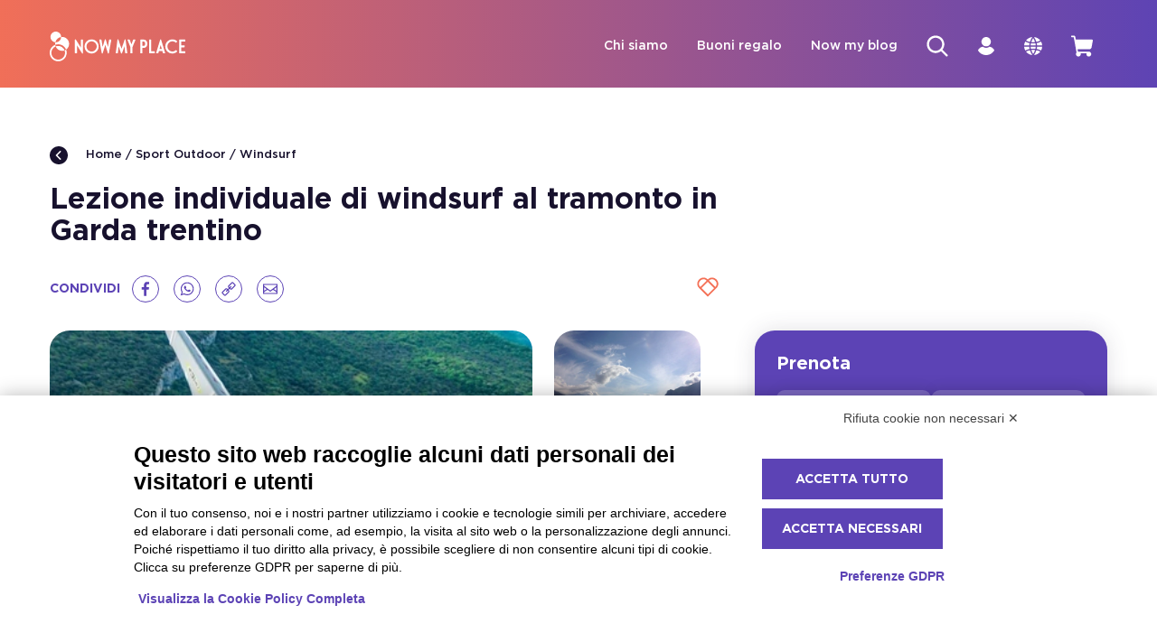

--- FILE ---
content_type: text/html
request_url: https://www.nowmyplace.com/it/experience/353-lezione-one-to-one-di-windsurf-al-tramonto
body_size: 60568
content:
<!DOCTYPE html><html lang="it"><head><meta charSet="utf-8"/><meta name="viewport" content="width=device-width,initial-scale=1"/><meta name="viewport" content="width=device-width, initial-scale=1"/><meta name="facebook-domain-verification" content="ku7z76d2k1tj8h18sd0frovlm9msvq"/><meta property="og:image" content="https://cdn.nowmyplace.com/images/digital_asset_preview/13/Repository/Partners/Surfsegnana/windsurf.webp"/><title>Lezione individuale di windsurf al tramonto - NowMyPlace</title><meta name="description" content="Due ore di sport nell&#x27;affascinante cornice del giorno che si chiude"/><link rel="stylesheet" href="/build/_assets/DateRangePicker-JRPFH7KD.css"/><link rel="stylesheet" href="/build/_assets/Calendar-LRIOKGOH.css"/><link rel="stylesheet" href="/build/_assets/app-W4RI6OAF.css"/><link rel="stylesheet" href="/build/_assets/style-RU4F5PZE.css"/><link rel="stylesheet" href="/build/_assets/style-MDBS5L2Z.css"/><link rel="stylesheet" href="/build/_assets/TimePicker-E5NQKWI7.css"/><link rel="canonical" href="https://www.nowmyplace.com/it/experience/353-lezione-one-to-one-di-windsurf-al-tramonto"/><script type="application/ld+json">
              {
                "@context": "https://schema.org",
                "@type": "Organization",
                "name": "NowMyPlace",
                "url": "https://www.nowmyplace.com",
                "logo": "https://www.nowmyplace.com/logo.png",
                "email": "info@nowmyplace.com",
                "address": {
                  "@type": "PostalAddress",
                  "streetAddress": "Via Golfo dei poeti 3",
                  "addressLocality": "Parma",
                  "addressRegion": "PR",
                  "postalCode": "43126",
                  "addressCountry": "Italia"
                }
              }
            </script><link rel="alternate" hrefLang="it" href="https://www.nowmyplace.com/it/experience/353-lezione-one-to-one-di-windsurf-al-tramonto"/><link rel="alternate" hrefLang="en-GB" href="https://www.nowmyplace.com/en/experience/353-one-to-one-windsurfing-lesson-at-sunset"/><link rel="alternate" hrefLang="de-DE" href="https://www.nowmyplace.com/de/experience/353-windsurf-unterricht-one-to-one-bei-sonnenuntergang"/><link rel="alternate" hrefLang="x-default" href="https://www.nowmyplace.com/en/experience/353-one-to-one-windsurfing-lesson-at-sunset"/><link rel="apple-touch-icon" sizes="180x180" href="/apple-touch-icon.png"/><link rel="icon" type="image/png" sizes="32x32" href="/favicon-32x32.png"/><link rel="icon" type="image/png" sizes="16x16" href="/favicon-16x16.png"/><link rel="mask-icon" href="/safari-pinned-tab.svg" color="#5c43b5"/><meta name="msapplication-TileColor" content="#fff"/><meta name="theme-color" content="#5c43b5"/><meta name="google-site-verification" content="jPd07yQQ2VoW3tRuxaJDwFRBPEjRf2s2Ch_o5CT745g"/><noscript><img height="1" width="1" style="display:none" src="https://www.facebook.com/tr?id=1057310675190146&amp;ev=PageView&amp;noscript=1"/></noscript><script>(function(w,d,s,l,i){w[l]=w[l]||[];w[l].push({'gtm.start':new Date().getTime(),event:'gtm.js'});var f=d.getElementsByTagName(s)[0],j=d.createElement(s),dl=l!='dataLayer'?'&l='+l:'';j.async=true;j.src='https://www.googletagmanager.com/gtm.js?id='+i+dl;f.parentNode.insertBefore(j,f);})(window,document,'script','dataLayer','GTM-MSTHXDX');</script></head><body class=""><script defer="" src="https://bnr.elmobot.eu/i_QnEwVDJyq7vNqeVZhtq/it.js"></script><noscript><iframe src="https://www.googletagmanager.com/ns.html?id=GTM-MSTHXDX" height="0" width="0" style="display:none;visibility:hidden"></iframe></noscript><svg aria-hidden="true" style="position:absolute;width:0;height:0;overflow:hidden" version="1.1" xmlns="http://www.w3.org/2000/svg" xmlns:xlink="http://www.w3.org/1999/xlink"><defs><symbol fill="none" xmlns="http://www.w3.org/2000/svg" viewBox="0 0 80 80" id="icon-okay"><path d="M50.5576 75C41.0312 75 26.0502 71.8804 22.3626 69.2935C21.5175 68.6848 21.0566 67.7717 21.0566 66.7826V37.0326C21.0566 36.1196 21.5175 35.2065 22.209 34.6739C22.4394 34.5217 27.8172 30.337 33.4255 27.2174C40.4166 23.413 45.2567 18.087 46.409 14.7391C47.7919 10.6304 49.7894 5 56.0891 5C59.0853 5 61.5437 6.67391 62.8497 9.56522C65.4618 15.5 62.6961 23.7174 58.0865 30.1848C61.1596 30.8696 65.0009 31.8587 67.3056 32.5435C71.531 33.837 74.2968 36.8804 74.9114 40.6087C75.4491 44.413 73.5285 48.2935 69.4567 51.2609C66.4605 59.25 61.3132 71.8804 57.5488 73.9348C56.0891 74.6957 53.5538 75 50.5576 75ZM27.2026 64.9565C33.0414 67.3913 51.0186 69.9022 54.3989 68.6087C56.1659 67.0109 60.6986 56.8152 63.8485 48.2174C64.0789 47.6087 64.4631 47.0761 65.0009 46.6957C67.5361 45.0217 68.8421 43.0435 68.6117 41.3696C68.3812 40 67.152 38.8587 65.3082 38.25C61.4669 37.0326 51.9405 34.9783 51.7868 34.9783C50.7113 34.75 49.8662 33.9891 49.4821 32.9239C49.0979 31.8587 49.4052 30.7174 50.1735 29.9565C57.0878 22.5761 58.317 15.0435 57.011 12C56.7037 11.087 56.3195 11.087 56.0891 11.087C54.5526 11.087 53.8611 12.1522 52.2478 16.7174C50.404 22.0435 44.0274 28.4348 36.4217 32.5435C32.7341 34.5217 29.0464 37.1848 27.2026 38.5543V64.9565ZM15.0642 67.087V36.6522C15.0642 33.913 12.8362 31.7065 10.0705 31.7065C7.30477 31.7065 5 33.913 5 36.6522V67.0109C5 69.75 7.22794 71.9565 9.99367 71.9565C12.7594 71.9565 15.0642 69.75 15.0642 67.087Z" fill="url(#paint0_linear_346_20221)"></path><defs><linearGradient id="paint0_linear_346_20221" x1="43.7966" y1="33.8132" x2="55.9904" y2="98.7461" gradientUnits="userSpaceOnUse"><stop stop-color="#E56B5F"></stop><stop offset="1" stop-color="#5E44B4"></stop></linearGradient></defs></symbol><symbol fill="none" xmlns="http://www.w3.org/2000/svg" viewBox="0 0 80 80" id="icon-hello"><path d="M69.9869 29.92L63.5271 18.816C62.7584 17.5134 61.6711 16.4234 60.3656 15.6464C59.06 14.8694 57.578 14.4305 56.0562 14.3699C54.5345 14.3093 53.0217 14.6291 51.6575 15.2999C50.2932 15.9706 49.1212 16.9707 48.2495 18.208L42.6617 8.608C41.4591 6.54927 39.482 5.04653 37.1635 4.42879C34.845 3.81104 32.3738 4.12862 30.2911 5.312C28.9945 6.07035 27.8984 7.12332 27.0935 8.384C26.0313 7.44073 24.7582 6.76076 23.3791 6.4C22.236 6.0814 21.0395 5.99654 19.8624 6.15057C18.6852 6.30461 17.5519 6.69432 16.5316 7.296C15.5006 7.87988 14.5963 8.6599 13.8706 9.59121C13.1449 10.5225 12.6121 11.5868 12.303 12.7227C11.9938 13.8587 11.9143 15.044 12.0691 16.2105C12.2238 17.3771 12.6098 18.5018 13.2048 19.52L14.303 21.376C12.9604 21.4895 11.6593 21.8937 10.4916 22.56C8.42785 23.7567 6.92413 25.7119 6.30724 28.0008C5.69035 30.2897 6.01013 32.7274 7.19711 34.784L20.7628 58.08C22.5998 61.3378 25.072 64.2013 28.0358 66.5042C30.9996 68.8071 34.3958 70.5034 38.027 71.4946C41.6583 72.4858 45.4522 72.752 49.1882 72.2779C52.9243 71.8037 56.5279 70.5986 59.7897 68.7326C63.0516 66.8666 65.9065 64.3769 68.1887 61.4082C70.4708 58.4395 72.1346 55.051 73.0834 51.4397C74.0322 47.8283 74.2471 44.0662 73.7155 40.3719C73.1839 36.6776 71.9165 33.1248 69.9869 29.92V29.92ZM67.8229 49.952C67.0467 52.8779 65.6902 55.6213 63.8325 58.0222C61.9747 60.4232 59.6529 62.4335 57.0026 63.936C51.66 66.9888 45.3132 67.8172 39.3548 66.2394C33.3964 64.6616 28.313 60.8065 25.2201 55.52L11.6544 32.224C11.1404 31.3414 11.0014 30.2926 11.2679 29.3084C11.5345 28.3242 12.1847 27.4852 13.0756 26.976C13.9665 26.4668 15.0251 26.3291 16.0185 26.5931C17.0119 26.8572 17.8587 27.5014 18.3727 28.384L25.4785 40.576C25.6482 40.8681 25.8742 41.1242 26.1438 41.3297C26.4134 41.5352 26.7211 41.686 27.0496 41.7737C27.378 41.8614 27.7206 41.8841 28.0579 41.8405C28.3952 41.797 28.7205 41.6881 29.0153 41.52C29.3101 41.3519 29.5686 41.1279 29.776 40.8609C29.9834 40.5938 30.1357 40.2889 30.2242 39.9635C30.3127 39.6381 30.3356 39.2987 30.2917 38.9645C30.2477 38.6304 30.1378 38.3081 29.9681 38.016L22.8623 25.824L17.6944 16.96C17.1808 16.0786 17.0414 15.0312 17.3068 14.048C17.435 13.5585 17.6612 13.0994 17.9719 12.6982C18.2826 12.2969 18.6715 11.9615 19.1155 11.712C20.0052 11.2032 21.0624 11.065 22.0548 11.328C23.0421 11.6066 23.8852 12.2474 24.4126 13.12L26.9643 17.568H26.9966L35.3944 31.968C35.6125 32.3626 35.9355 32.6905 36.3284 32.9161C36.7213 33.1418 37.169 33.2566 37.623 33.248C38.079 33.2569 38.5278 33.1347 38.915 32.896C39.5045 32.5551 39.9339 31.9969 40.1094 31.3434C40.2849 30.6898 40.1922 29.9941 39.8517 29.408L31.4539 15.008C30.9399 14.1254 30.8009 13.0766 31.0674 12.0924C31.3339 11.1082 31.9842 10.2692 32.8751 9.76C33.7659 9.25078 34.8245 9.11305 35.8179 9.3771C36.8113 9.64115 37.6582 10.2854 38.1721 11.168L47.8619 27.776L49.8968 31.296C47.082 33.6168 45.1852 36.848 44.541 40.4195C43.8969 43.991 44.5468 47.6731 46.3762 50.816C46.7453 51.3465 47.3028 51.7196 47.9373 51.8609C48.5719 52.0021 49.2369 51.901 49.7996 51.5779C50.3623 51.2547 50.7812 50.7332 50.9729 50.1174C51.1645 49.5017 51.1147 48.837 50.8335 48.256C49.4638 45.9049 49.0925 43.1112 49.8011 40.489C50.5098 37.8667 52.2403 35.6306 54.6125 34.272C54.911 34.1033 55.173 33.878 55.3836 33.609C55.5942 33.3399 55.7492 33.0324 55.8399 32.704C55.9976 32.0544 55.9054 31.3699 55.5815 30.784L52.3515 25.216C51.9775 24.5588 51.8073 23.807 51.8619 23.0545C51.9166 22.3019 52.1938 21.5821 52.659 20.9847C53.1241 20.3873 53.7566 19.9389 54.4774 19.6955C55.1982 19.4521 55.9754 19.4244 56.7119 19.616C57.1975 19.7431 57.6529 19.964 58.052 20.2661C58.4511 20.5681 58.786 20.9453 59.0375 21.376L65.4973 32.48C67.0417 35.0914 68.043 37.9825 68.4424 40.9832C68.8418 43.9838 68.6312 47.0333 67.8229 49.952V49.952ZM27.1904 74.912C26.9465 75.2467 26.6263 75.5197 26.2559 75.7087C25.8855 75.8978 25.4753 75.9976 25.0586 76C24.5304 75.9937 24.015 75.8383 23.5729 75.552C18.875 72.3361 14.9673 68.1146 12.1389 63.2C11.9367 62.9093 11.7973 62.5804 11.7296 62.2338C11.6618 61.8872 11.6672 61.5305 11.7453 61.186C11.8234 60.8416 11.9725 60.5169 12.1834 60.2323C12.3942 59.9477 12.6622 59.7094 12.9705 59.5324C13.2787 59.3553 13.6206 59.2433 13.9747 59.2035C14.3287 59.1636 14.6873 59.1967 15.0278 59.3008C15.3683 59.4048 15.6834 59.5775 15.9533 59.8079C16.2232 60.0384 16.4421 60.3217 16.5962 60.64C19.0644 64.8944 22.4638 68.5466 26.5444 71.328C27.1059 71.7214 27.4885 72.318 27.6094 72.9887C27.7303 73.6595 27.5798 74.3504 27.1904 74.912V74.912ZM53.1267 6.56C53.1267 5.88105 53.3989 5.2299 53.8835 4.74981C54.3681 4.26971 55.0254 4 55.7107 4C59.1133 4.00431 62.4552 4.89317 65.4025 6.57778C68.3498 8.2624 70.7993 10.6838 72.5063 13.6C72.6779 13.891 72.7891 14.2131 72.8332 14.5474C72.8774 14.8816 72.8536 15.2212 72.7633 15.5462C72.673 15.8712 72.5181 16.175 72.3075 16.4398C72.097 16.7046 71.8351 16.925 71.5373 17.088C71.1516 17.3301 70.7018 17.4527 70.2453 17.44C69.7933 17.4384 69.3496 17.3194 68.9585 17.0948C68.5675 16.8702 68.2427 16.5478 68.0167 16.16C66.7695 14.0198 64.9757 12.2425 62.8156 11.0068C60.6554 9.77101 58.2051 9.12029 55.7107 9.12C55.0254 9.12 54.3681 8.85029 53.8835 8.37019C53.3989 7.8901 53.1267 7.23895 53.1267 6.56Z" fill="url(#paint0_linear_540_27865)"></path><defs><linearGradient id="paint0_linear_540_27865" x1="43.6881" y1="33.6365" x2="56.9135" y2="100.15" gradientUnits="userSpaceOnUse"><stop stop-color="#E56B5F"></stop><stop offset="1" stop-color="#5E44B4"></stop></linearGradient></defs></symbol><symbol id="icon-filter" width="20" height="12" viewBox="0 0 20 12"><path d="M0.666504 0H19.3332V2H0.666504V0Z"></path><path d="M3.77762 5H16.2221V7H3.77762V5Z"></path><path d="M13.1109 10H6.88873V12H13.1109V10Z"></path></symbol><symbol id="icon-arrow-bottom" width="18" height="10" viewBox="0 0 18 10"><path d="M0.722835 0L0 0.74355L9 10L18 0.74355L17.2772 0L9 8.51303L0.722835 0Z"></path></symbol><symbol id="icon-cart" width="24" height="24" viewBox="0 0 24 24"><path d="M23.9857 5.91608L22.6303 13.3675C22.5185 13.9831 22.1949 14.5398 21.7158 14.9407C21.2367 15.3417 20.6325 15.5614 20.0084 15.5618H7.12127L7.6101 18.2349H19.5529C20.0803 18.2349 20.5958 18.3917 21.0343 18.6854C21.4727 18.9792 21.8145 19.3966 22.0163 19.8851C22.2181 20.3736 22.2709 20.911 22.168 21.4296C22.0651 21.9481 21.8112 22.4244 21.4383 22.7983C21.0654 23.1721 20.5903 23.4267 20.0731 23.5299C19.5559 23.633 19.0198 23.5801 18.5326 23.3778C18.0454 23.1754 17.629 22.8328 17.336 22.3932C17.043 21.9536 16.8866 21.4368 16.8866 20.9081C16.8867 20.6043 16.9394 20.3028 17.0422 20.017H10.5097C10.6125 20.3028 10.6651 20.6043 10.6652 20.9081C10.666 21.3394 10.5627 21.7645 10.3642 22.1471C10.1656 22.5297 9.8776 22.8584 9.52482 23.1052C9.17204 23.352 8.76493 23.5096 8.33823 23.5645C7.91154 23.6194 7.47794 23.5699 7.07443 23.4204C6.67093 23.2709 6.30951 23.0256 6.02102 22.7057C5.73254 22.3858 5.52555 22.0006 5.41773 21.583C5.30991 21.1655 5.30446 20.728 5.40184 20.3079C5.49923 19.8878 5.69655 19.4976 5.97698 19.1705L2.89961 2.19593H0.88877C0.653054 2.19593 0.426992 2.10205 0.260315 1.93494C0.093638 1.76784 0 1.5412 0 1.30487C0 1.06855 0.093638 0.841907 0.260315 0.674802C0.426992 0.507697 0.653054 0.413818 0.88877 0.413818H2.89961C3.31449 0.414728 3.71598 0.561103 4.03453 0.827584C4.35308 1.09407 4.56863 1.46387 4.64382 1.87292L5.1882 4.86909H23.108C23.2378 4.86936 23.3659 4.89847 23.483 4.95433C23.6002 5.01018 23.7036 5.09139 23.7857 5.1921C23.8717 5.28965 23.9343 5.40554 23.969 5.53097C24.0036 5.65641 24.0093 5.7881 23.9857 5.91608Z" fill="white"></path></symbol><symbol id="icon-search-simple" viewBox="0 0 32 32"><path d="M21.279 23.559c-2.585 2.009-5.839 2.957-9.098 2.651s-6.279-1.844-8.445-4.3c-2.166-2.456-3.314-5.645-3.212-8.919s1.448-6.385 3.762-8.701c2.315-2.316 5.425-3.662 8.697-3.764s6.46 1.047 8.915 3.214c2.455 2.167 3.992 5.188 4.298 8.449s-0.641 6.516-2.649 9.102l7.461 7.437c0.632 0.63 0.633 1.652 0.002 2.283s-1.653 0.63-2.283-0.001l-7.432-7.45h-0.016zM13.398 23.044c1.267 0 2.522-0.25 3.693-0.735s2.235-1.196 3.131-2.093c0.896-0.897 1.607-1.961 2.092-3.133s0.735-2.427 0.735-3.695c0-1.268-0.25-2.524-0.735-3.695s-1.196-2.236-2.092-3.132c-0.896-0.897-1.96-1.608-3.131-2.093s-2.426-0.735-3.693-0.735c-2.559 0-5.014 1.017-6.824 2.828s-2.827 4.267-2.827 6.827c0 2.561 1.017 5.017 2.827 6.827s4.264 2.828 6.824 2.828z"></path></symbol><symbol viewBox="0 0 14 14" id="icon-clock-empty"><path d="M7.00065 0.583252C3.45754 0.583252 0.583984 3.4568 0.583984 6.99992C0.583984 10.543 3.45754 13.4166 7.00065 13.4166C10.5438 13.4166 13.4173 10.543 13.4173 6.99992C13.4173 3.4568 10.5438 0.583252 7.00065 0.583252ZM7.00065 12.3006C4.0713 12.3006 1.69993 9.92927 1.69993 6.99992C1.69993 4.07057 4.0713 1.69919 7.00065 1.69919C9.93 1.69919 12.3014 4.07057 12.3014 6.99992C12.3014 9.92927 9.93 12.3006 7.00065 12.3006ZM9.13489 8.33905C9.35808 8.56224 9.35808 8.91097 9.13489 9.13416C9.0233 9.24575 8.8838 9.30155 8.74431 9.30155C8.60482 9.30155 8.46533 9.24575 8.35373 9.13416L6.61007 7.3905C6.49848 7.29285 6.44268 7.15336 6.44268 6.99992V3.67999C6.44268 3.37311 6.69377 3.12202 7.00065 3.12202C7.30754 3.12202 7.55862 3.37311 7.55862 3.67999V6.77673L9.13489 8.33905Z"></path></symbol><symbol viewBox="0 0 14 15" id="icon-usersingle"><path fill="#7C7C7C" d="M9.406 7.95c.39-.333.701-.744.915-1.207a3.51 3.51 0 0 0 .325-1.474c0-.955-.384-1.872-1.068-2.547A3.668 3.668 0 0 0 7 1.667c-.967 0-1.894.38-2.578 1.055a3.582 3.582 0 0 0-1.068 2.547c0 .509.11 1.012.325 1.474.214.463.526.874.915 1.207a5.814 5.814 0 0 0-2.495 2.125 5.716 5.716 0 0 0-.932 3.12c0 .192.077.375.213.51a.733.733 0 0 0 1.032 0 .716.716 0 0 0 .213-.51c0-1.146.461-2.245 1.281-3.056A4.402 4.402 0 0 1 7 8.872c1.16 0 2.273.456 3.094 1.267.82.81 1.281 1.91 1.281 3.057 0 .191.077.374.214.51a.734.734 0 0 0 1.03 0 .716.716 0 0 0 .214-.51 5.716 5.716 0 0 0-.932-3.121A5.814 5.814 0 0 0 9.406 7.95ZM7 7.431c-.433 0-.856-.127-1.215-.364a2.168 2.168 0 0 1-.806-.97 2.138 2.138 0 0 1 .474-2.356 2.212 2.212 0 0 1 2.384-.469c.4.164.742.44.982.796a2.144 2.144 0 0 1-.272 2.73A2.2 2.2 0 0 1 7 7.431Z"></path></symbol><symbol viewBox="0 0 14 12" id="icon-users"><path d="M7.20069 6.13588C7.5407 5.85061 7.81341 5.49778 8.00033 5.10134C8.18724 4.70489 8.28398 4.27411 8.28398 3.83824C8.28398 3.01918 7.94829 2.23368 7.35078 1.65452C6.75326 1.07537 5.94285 0.75 5.09783 0.75C4.25281 0.75 3.4424 1.07537 2.84489 1.65452C2.24737 2.23368 1.91169 3.01918 1.91169 3.83824C1.91168 4.27411 2.00842 4.70489 2.19533 5.10134C2.38225 5.49778 2.65496 5.85061 2.99498 6.13588C2.10294 6.5274 1.34612 7.15965 0.815003 7.95704C0.283882 8.75443 0.000937908 9.68322 0 10.6324C0 10.7962 0.0671364 10.9533 0.18664 11.0691C0.306144 11.1849 0.468225 11.25 0.637229 11.25C0.806233 11.25 0.968314 11.1849 1.08782 11.0691C1.20732 10.9533 1.27446 10.7962 1.27446 10.6324C1.27446 9.64949 1.67728 8.70689 2.3943 8.0119C3.11132 7.31691 4.08381 6.92647 5.09783 6.92647C6.11185 6.92647 7.08434 7.31691 7.80136 8.0119C8.51839 8.70689 8.9212 9.64949 8.9212 10.6324C8.9212 10.7962 8.98834 10.9533 9.10785 11.0691C9.22735 11.1849 9.38943 11.25 9.55843 11.25C9.72744 11.25 9.88952 11.1849 10.009 11.0691C10.1285 10.9533 10.1957 10.7962 10.1957 10.6324C10.1947 9.68322 9.91178 8.75443 9.38066 7.95704C8.84954 7.15965 8.09272 6.5274 7.20069 6.13588ZM5.09783 5.69118C4.71974 5.69118 4.35013 5.5825 4.03575 5.3789C3.72138 5.1753 3.47635 4.88591 3.33166 4.54733C3.18697 4.20874 3.14911 3.83618 3.22288 3.47674C3.29664 3.11731 3.47871 2.78715 3.74606 2.52801C4.01342 2.26887 4.35405 2.09239 4.72488 2.0209C5.09571 1.9494 5.48009 1.9861 5.8294 2.12634C6.17872 2.26659 6.47728 2.50408 6.68734 2.8088C6.8974 3.11351 7.00952 3.47176 7.00952 3.83824C7.00952 4.32967 6.80811 4.80097 6.4496 5.14846C6.09109 5.49596 5.60484 5.69118 5.09783 5.69118ZM11.3044 5.88882C11.7122 5.4437 11.9786 4.89383 12.0715 4.30539C12.1644 3.71694 12.0799 3.11502 11.8281 2.57206C11.5763 2.0291 11.1679 1.56826 10.6522 1.245C10.1365 0.921737 9.53537 0.749841 8.9212 0.75C8.7522 0.75 8.59012 0.815073 8.47062 0.930905C8.35111 1.04674 8.28398 1.20384 8.28398 1.36765C8.28398 1.53146 8.35111 1.68856 8.47062 1.80439C8.59012 1.92022 8.7522 1.98529 8.9212 1.98529C9.42822 1.98529 9.91446 2.18051 10.273 2.52801C10.6315 2.8755 10.8329 3.3468 10.8329 3.83824C10.832 4.16265 10.7432 4.48115 10.5755 4.76188C10.4078 5.04261 10.1669 5.27574 9.87705 5.43794C9.78257 5.49076 9.70366 5.5662 9.64788 5.65705C9.59209 5.74789 9.56129 5.85109 9.55843 5.95676C9.55577 6.06162 9.58069 6.1654 9.63086 6.25834C9.68103 6.35127 9.75479 6.43029 9.84519 6.48794L10.0937 6.64853L10.1765 6.69176C10.9447 7.04488 11.5927 7.60341 12.0442 8.30155C12.4958 8.99969 12.7322 9.80837 12.7255 10.6324C12.7255 10.7962 12.7926 10.9533 12.9121 11.0691C13.0316 11.1849 13.1937 11.25 13.3627 11.25C13.5317 11.25 13.6938 11.1849 13.8133 11.0691C13.9328 10.9533 13.9999 10.7962 13.9999 10.6324C14.0051 9.68453 13.7602 8.75116 13.2884 7.92092C12.8167 7.09068 12.1337 6.39116 11.3044 5.88882Z"></path></symbol><symbol id="icon-heart-small" viewBox="0 0 35 32"><path d="M17.719 3.527c-9.317-9.314-23.32 4.689-14.006 14.006l-0.002 0.002 14.009 14.006 14.005-14.008c9.314-9.317-4.689-23.32-14.006-14.006v0z"></path></symbol><symbol id="icon-plus" viewBox="0 0 32 32"><path d="M14 0h4v32h-4v-32z"></path><path d="M32 14v4h-32v-4h32z"></path></symbol><symbol id="icon-check" viewBox="0 0 45 32"><path d="M18.404 30.226l-16.36-16.36 3.319-3.319 13.040 12.803 21.576-21.576 3.319 3.319-24.895 25.132z"></path></symbol><symbol id="icon-pin" viewBox="0 0 24 32"><path d="M12.188 0.944c-6.356 0-11.528 5.171-11.528 11.528 0 2.035 0.538 4.035 1.554 5.785 0.237 0.408 0.502 0.805 0.788 1.182l8.684 11.619h1.002l8.684-11.619c0.286-0.376 0.551-0.774 0.788-1.182 1.017-1.75 1.555-3.75 1.555-5.785 0-6.356-5.171-11.528-11.528-11.528zM12.188 16.294c-2.108 0-3.823-1.715-3.823-3.823s1.715-3.823 3.823-3.823c2.108 0 3.823 1.715 3.823 3.823s-1.715 3.823-3.823 3.823z"></path></symbol><symbol id="icon-close" viewBox="0 0 32 32"><path d="M3.832 1.129l27.038 27.038-2.704 2.704-27.038-27.038 2.704-2.704z"></path><path d="M1.129 28.167l27.038-27.038 2.704 2.704-27.038 27.038-2.704-2.704z"></path></symbol><symbol id="icon-heart" viewBox="0 0 36 32"><path d="M25.126 0.083h-0.002c-2.374 0-4.846 0.929-7.060 3.142-2.217-2.212-4.689-3.142-7.060-3.142-7.856 0-14.613 10.159-7.286 17.488v0.002h-0.002l14.349 14.344 14.346-14.346c7.325-7.329 0.57-17.486-7.284-17.488zM5.371 15.35c-0.246-0.267-0.467-0.533-0.663-0.8-0.080-0.107-0.153-0.212-0.223-0.319-0.084-0.125-0.162-0.251-0.235-0.374-0.071-0.121-0.137-0.239-0.198-0.36-0.064-0.123-0.121-0.244-0.175-0.364-0.045-0.103-0.089-0.205-0.128-0.308-0.021-0.052-0.041-0.105-0.059-0.155-0.032-0.089-0.062-0.175-0.089-0.264-0.018-0.064-0.036-0.125-0.055-0.187-0.027-0.1-0.052-0.2-0.075-0.298-0.383-1.67-0.005-3.126 0.38-4.055 1.212-2.925 4.219-5.049 7.152-5.049 1.848 0 3.572 0.788 5.126 2.342l-10.48 10.48c-0.096-0.096-0.189-0.194-0.278-0.289h0zM18.061 28.053l-10.48-10.48 10.482-10.482 10.48 10.48-10.482 10.482zM30.477 15.639l-10.48-10.48c1.554-1.554 3.276-2.342 5.126-2.342h0.002c1.465 0 2.948 0.531 4.219 1.426 1.269 0.898 2.324 2.16 2.93 3.622 0.654 1.577 1.287 4.684-1.798 7.774z"></path></symbol><symbol id="icon-arrow-right" viewBox="0 0 21 32"><path d="M20.435 16l-15.045 15.045-4.481-4.481 10.563-10.563-10.563-10.563 4.481-4.481 15.045 15.045z"></path></symbol><symbol id="icon-linkedin" viewBox="0 0 34 32"><path d="M2.475 10.956h6.245v20.175h-6.245v-20.175z"></path><path d="M5.568 8.313c2.039 0 3.693-1.668 3.693-3.723s-1.654-3.721-3.693-3.721c-2.041 0-3.693 1.667-3.693 3.721s1.652 3.723 3.693 3.723z"></path><path d="M18.704 20.541c0-2.835 1.305-4.525 3.804-4.525 2.298 0 3.401 1.622 3.401 4.525v10.59h6.216v-12.774c0-5.404-3.064-8.017-7.342-8.017-4.28 0-6.079 3.333-6.079 3.333v-2.716h-5.991v20.174h5.991v-10.59z"></path></symbol><symbol id="icon-whatsapp" viewBox="0 0 32 32"><path d="M30.706 15.257c-0.196-7.751-6.581-13.972-14.439-13.972-7.763 0-14.093 6.080-14.431 13.708-0.007 0.209-0.013 0.419-0.013 0.629 0 2.712 0.757 5.24 2.069 7.405l-2.605 7.689 8-2.543c2.070 1.136 4.45 1.786 6.98 1.786 7.98 0 14.446-6.417 14.446-14.337 0-0.121 0-0.244-0.007-0.365v0zM16.267 27.672c-2.468 0-4.761-0.73-6.681-1.994l-4.667 1.487 1.515-4.476c-1.455-1.989-2.313-4.43-2.313-7.067 0-0.392 0.020-0.785 0.061-1.17 0.595-6.1 5.789-10.881 12.085-10.881 6.378 0 11.618 4.902 12.105 11.111 0.028 0.312 0.041 0.622 0.041 0.94 0 6.648-5.45 12.051-12.145 12.051v0z"></path><path d="M22.887 18.517c-0.358-0.176-2.096-1.029-2.42-1.143-0.326-0.123-0.562-0.176-0.799 0.176-0.235 0.351-0.919 1.142-1.122 1.371-0.21 0.237-0.413 0.265-0.771 0.089-0.351-0.176-1.494-0.541-2.847-1.745-1.049-0.926-1.765-2.076-1.968-2.428-0.203-0.351-0.021-0.541 0.155-0.716 0.162-0.162 0.352-0.413 0.534-0.616 0.048-0.061 0.087-0.114 0.128-0.169 0.082-0.128 0.142-0.249 0.224-0.419 0.121-0.237 0.061-0.44-0.027-0.616-0.089-0.176-0.799-1.907-1.097-2.61-0.29-0.703-0.588-0.582-0.798-0.582-0.203 0-0.44-0.034-0.677-0.034s-0.622 0.089-0.946 0.44c-0.326 0.352-1.238 1.204-1.238 2.936 0 0.406 0.073 0.81 0.182 1.197 0.358 1.238 1.129 2.258 1.264 2.434 0.176 0.23 2.448 3.896 6.047 5.309 3.604 1.4 3.604 0.933 4.254 0.873 0.648-0.055 2.096-0.846 2.386-1.67 0.299-0.819 0.299-1.522 0.21-1.672-0.087-0.141-0.324-0.23-0.676-0.404v0z"></path></symbol><symbol id="icon-tumblr" viewBox="0 0 20 32"><path d="M3.762 23.931c0 1.39 0.145 2.448 0.436 3.181 0.29 0.73 0.815 1.421 1.569 2.071s1.665 1.15 2.733 1.5c1.068 0.351 2.296 0.527 3.686 0.527 1.225 0 2.364-0.124 3.418-0.368 1.051-0.247 2.228-0.675 3.528-1.287v-4.784c-1.524 1.002-3.056 1.502-4.596 1.502-0.865 0-1.636-0.201-2.309-0.606-0.507-0.297-0.854-0.698-1.042-1.198-0.187-0.502-0.28-1.634-0.28-3.397v-7.803h7.224v-4.775h-7.224v-7.704h-4.309c-0.194 1.567-0.548 2.857-1.061 3.872s-1.194 1.883-2.044 2.608c-0.849 0.723-1.868 1.278-3.059 1.667v4.333h3.331l0 10.661z"></path></symbol><symbol id="icon-search" viewBox="0 0 32 32"><path d="M16.503 6.676c0.583 0 1.152 0.053 1.706 0.15-1.215-3.457-4.506-5.936-8.379-5.936-4.905 0-8.881 3.976-8.881 8.881 0 3.884 2.494 7.183 5.967 8.389-0.095-0.55-0.147-1.117-0.147-1.696 0-5.422 4.311-9.788 9.734-9.788v0z"></path><path d="M18.711 9.771c0-0.299-0.015-0.594-0.044-0.885-0.689-0.201-1.415-0.312-2.164-0.312-4.311 0-7.836 3.579-7.836 7.89 0 0.744 0.107 1.463 0.303 2.146 0.283 0.027 0.57 0.042 0.86 0.042 4.905 0 8.881-3.976 8.881-8.881z"></path><path d="M30.523 28.034l-6-5.999c0.589-0.846 1.048-1.79 1.345-2.808 0.255-0.875 0.394-1.801 0.394-2.764 0-4.84-3.456-8.834-8.054-9.637 0.23 0.655 0.387 1.344 0.458 2.059 3.274 0.957 5.698 4.017 5.698 7.578 0 0.947-0.172 1.856-0.485 2.698-0.195 0.524-0.445 1.022-0.743 1.487-0.655 1.023-1.541 1.885-2.582 2.514-0.421 0.255-0.866 0.474-1.333 0.648-0.849 0.315-1.766 0.489-2.72 0.489-3.567 0-6.594-2.414-7.533-5.689-0.713-0.069-1.401-0.223-2.054-0.45 0.791 4.598 4.744 8.037 9.587 8.037 0.968 0 1.901-0.14 2.782-0.397 0.96-0.28 1.856-0.704 2.665-1.243l6.026 6.026c0.704 0.704 1.844 0.704 2.548 0s0.704-1.844 0-2.548v0z"></path></symbol><symbol id="icon-chat" viewBox="0 0 51 32"><path d="M22.875 16c0 4.116 1.988 7.777 5.054 10.072 2.278-2.729 3.65-6.24 3.65-10.072s-1.372-7.344-3.65-10.073c-3.066 2.296-5.054 5.956-5.054 10.073z"></path><path d="M47.354 26.277c2.383-2.757 3.827-6.347 3.827-10.277 0-8.687-7.042-15.73-15.73-15.73-3.707 0-7.113 1.286-9.801 3.432 0.832 0.664 1.596 1.409 2.279 2.226 2.099-1.572 4.704-2.504 7.523-2.504 6.935 0 12.576 5.642 12.576 12.576s-5.642 12.576-12.576 12.576c-2.818 0-5.423-0.932-7.523-2.504-0.682 0.817-1.447 1.562-2.279 2.226 2.689 2.146 6.094 3.431 9.801 3.431 1.906 0 3.733-0.339 5.424-0.961l10.306 0.936-3.827-5.428z"></path><path d="M19.722 16c0-4.98 2.317-9.416 5.929-12.298-2.689-2.146-6.094-3.432-9.802-3.432-8.688 0-15.73 7.043-15.73 15.73 0 3.896 1.42 7.459 3.765 10.206 0.325 0.381 0.667 0.745 1.026 1.093-0.359-0.348-0.702-0.713-1.026-1.093l-3.878 5.499 10.397-0.944c1.697 0.626 3.531 0.969 5.445 0.969 3.707 0 7.113-1.286 9.802-3.432-3.612-2.882-5.929-7.319-5.929-12.299v0z"></path></symbol><symbol id="icon-instagram" viewBox="0 0 34 32"><path d="M16.797 3.067c4.194 0 4.719 0 6.292 0.175 1.573 0 2.447 0.35 2.971 0.524 0.699 0.35 1.223 0.699 1.748 1.223s0.874 1.049 1.223 1.748c0.175 0.524 0.524 1.398 0.524 2.971s0.175 2.097 0.175 6.292c0 4.194 0 4.719-0.175 6.292 0 1.573-0.349 2.447-0.524 2.971-0.349 0.699-0.699 1.223-1.223 1.748s-1.048 0.874-1.748 1.223c-0.524 0.175-1.398 0.524-2.971 0.524s-2.097 0.175-6.292 0.175c-4.194 0-4.719 0-6.291-0.175-1.573 0-2.447-0.35-2.971-0.524-0.699-0.35-1.223-0.699-1.748-1.223s-0.874-1.049-1.223-1.748c-0.175-0.524-0.524-1.398-0.524-2.971s-0.175-2.097-0.175-6.292 0-4.719 0.175-6.292c0-1.573 0.35-2.447 0.524-2.971 0.35-0.699 0.699-1.223 1.223-1.748 0.524-0.699 1.049-1.049 1.748-1.223 0.524-0.175 1.398-0.524 2.971-0.524 1.573-0.175 2.097-0.175 6.291-0.175zM16.797 0.271c-4.194 0-4.893 0-6.466 0.175-1.748 0-2.796 0.35-3.845 0.699s-1.922 0.874-2.796 1.748c-0.874 0.874-1.398 1.748-1.748 2.796-0.524 1.049-0.699 2.097-0.699 3.845-0.175 1.573-0.175 2.272-0.175 6.466s0 4.893 0.175 6.466c0 1.748 0.35 2.796 0.699 3.845s0.874 1.922 1.748 2.796c0.874 0.874 1.748 1.398 2.796 1.748s2.097 0.699 3.845 0.699c1.573 0.175 2.272 0.175 6.466 0.175s4.893 0 6.466-0.175c1.748 0 2.796-0.349 3.845-0.699s1.922-0.874 2.796-1.748c0.874-0.874 1.398-1.748 1.748-2.796s0.699-2.097 0.699-3.845c0-1.748 0.175-2.272 0.175-6.466s0-4.893-0.175-6.466c0-1.748-0.35-2.796-0.699-3.845s-0.874-1.922-1.748-2.796c-0.874-0.874-1.748-1.398-2.796-1.748s-2.097-0.699-3.845-0.699c-1.573-0.175-2.272-0.175-6.466-0.175zM16.797 7.961c-4.544 0-8.039 3.495-8.039 8.039s3.67 8.039 8.039 8.039c4.544 0 8.039-3.67 8.039-8.039s-3.495-8.039-8.039-8.039zM16.797 21.243c-2.971 0-5.243-2.272-5.243-5.243s2.272-5.243 5.243-5.243c2.971 0 5.243 2.272 5.243 5.243s-2.272 5.243-5.243 5.243zM25.186 5.689c-1.049 0-1.922 0.874-1.922 1.922s0.874 1.922 1.922 1.922c1.049 0 1.922-0.874 1.922-1.922s-0.874-1.922-1.922-1.922z"></path></symbol><symbol id="icon-twitter" viewBox="0 0 40 32"><path d="M12.981 31.009c13.981 0 21.589-11.514 21.589-21.589 0-0.411 0-0.617 0-1.028 1.439-1.028 2.673-2.467 3.701-3.907-1.439 0.617-2.879 1.028-4.318 1.234 1.645-1.028 2.673-2.467 3.29-4.112-1.439 0.822-3.084 1.439-4.729 1.85-1.439-1.645-3.495-2.467-5.551-2.467-4.112 0-7.607 3.495-7.607 7.607 0 0.617 0 1.234 0.206 1.645-6.374-0.411-11.925-3.29-15.626-8.019-0.617 1.028-1.028 2.467-1.028 3.907 0 2.673 1.439 4.935 3.29 6.374-1.234 0-2.467-0.411-3.495-1.028v0c0 3.701 2.673 6.785 6.168 7.402-0.617 0.206-1.234 0.206-2.056 0.206-0.411 0-1.028 0-1.439-0.206 1.028 3.084 3.701 5.14 7.196 5.346-2.673 2.056-5.963 3.29-9.458 3.29-0.617 0-1.234 0-1.85-0.206 3.29 2.467 7.402 3.701 11.72 3.701z"></path></symbol><symbol id="icon-fb" viewBox="0 0 18 32"><path d="M11.244 31.729v-14.331h4.893l0.699-5.593h-5.593v-3.495c0-1.573 0.524-2.796 2.796-2.796h2.971v-5.068c-0.699 0-2.447-0.175-4.369-0.175-4.194 0-7.165 2.622-7.165 7.34v4.194h-4.893v5.592h4.893v14.331h5.767z"></path></symbol><symbol id="icon-apple" viewBox="0 0 32 32"><path d="M17.333 2.8c1.165-1.597 2.979-2.66 5.046-2.799l0.021-0.001c0.020 0.194 0.031 0.42 0.031 0.648 0 1.691-0.617 3.238-1.639 4.427l0.008-0.009c-1.004 1.387-2.618 2.279-4.441 2.279-0.126 0-0.252-0.004-0.376-0.013l0.017 0.001c-0.027-0.213-0.042-0.46-0.042-0.71 0-1.457 0.52-2.793 1.383-3.833l-0.008 0.010zM10.667 7.733c-3.733 0-7.733 3.333-7.733 9.733 0 6.533 4.667 14.533 8.4 14.533 1.333 0 3.333-1.333 5.333-1.333s3.467 1.2 5.333 1.2c4.133 0 7.067-8.533 7.067-8.533-2.531-1.112-4.267-3.598-4.267-6.488 0-0.016 0-0.032 0-0.047v0.002c0.002-2.551 1.381-4.78 3.434-5.982l0.033-0.018c-1.31-1.944-3.503-3.205-5.99-3.205-0.097 0-0.194 0.002-0.29 0.006l0.014-0c-2.667 0-4.667 1.467-5.733 1.467-1.2 0-3.2-1.333-5.6-1.333z"></path></symbol><symbol id="icon-notification" viewBox="0 0 32 32"><path d="M29.333 14.509c-0.736 0-1.333-0.597-1.333-1.333 0-3.74-1.456-7.255-4.1-9.9-0.521-0.521-0.521-1.364 0-1.885s1.364-0.521 1.885 0c3.148 3.148 4.881 7.333 4.881 11.785 0 0.736-0.597 1.333-1.333 1.333z"></path><path d="M2.667 14.509c-0.736 0-1.333-0.597-1.333-1.333 0-4.452 1.733-8.637 4.881-11.785 0.521-0.521 1.364-0.521 1.885 0s0.521 1.364 0 1.885c-2.644 2.644-4.1 6.16-4.1 9.9 0 0.736-0.597 1.333-1.333 1.333z"></path><path d="M28.505 22.551c-2.016-1.704-3.172-4.195-3.172-6.833v-3.717c0-4.692-3.485-8.576-8-9.227v-1.44c0-0.737-0.597-1.333-1.333-1.333s-1.333 0.596-1.333 1.333v1.44c-4.516 0.651-8 4.535-8 9.227v3.717c0 2.639-1.156 5.129-3.184 6.844-0.519 0.444-0.816 1.089-0.816 1.772 0 1.287 1.047 2.333 2.333 2.333h22c1.287 0 2.333-1.047 2.333-2.333 0-0.683-0.297-1.328-0.828-1.783z"></path><path d="M16 32c2.415 0 4.435-1.721 4.899-4h-9.797c0.464 2.279 2.484 4 4.899 4z"></path></symbol><symbol id="icon-personal" viewBox="0 0 32 32"><path d="M27.2 0h-22.4c-0.617 0-1.116 0.5-1.116 1.116v29.767c0 0.616 0.5 1.116 1.116 1.116h17.074c0.296 0 0.58-0.118 0.789-0.327l5.326-5.327c0.209-0.209 0.327-0.493 0.327-0.789v-24.441c-0-0.616-0.5-1.116-1.116-1.116zM15.963 5.046c1.336 0 2.419 1.083 2.419 2.419s-1.083 2.419-2.419 2.419-2.419-1.083-2.419-2.419 1.083-2.419 2.419-2.419zM10.865 13.951c0-1.504 1.224-2.728 2.728-2.728h4.814c1.504 0 2.728 1.224 2.728 2.728v4.044c0 0.616-0.5 1.116-1.116 1.116h-8.037c-0.617 0-1.116-0.5-1.116-1.116v-4.044zM21.656 23.576h-11.312c-0.617 0-1.116-0.5-1.116-1.116s0.5-1.116 1.116-1.116h11.312c0.616 0 1.116 0.5 1.116 1.116s-0.5 1.116-1.116 1.116z"></path></symbol><symbol id="icon-tools" viewBox="0 0 32 32"><path d="M30.844 20.952l-2.34-3.198v-3.509l2.34-3.198c0.261-0.357 0.287-0.835 0.066-1.218l-2.116-3.664c-0.221-0.383-0.648-0.6-1.087-0.552l-3.933 0.428-3.040-1.755-1.596-3.621c-0.178-0.405-0.579-0.666-1.022-0.666h-4.232c-0.443 0-0.843 0.261-1.022 0.666l-1.596 3.621-3.040 1.755-3.933-0.428c-0.44-0.048-0.866 0.169-1.087 0.552l-2.116 3.664c-0.221 0.383-0.195 0.861 0.066 1.218l2.34 3.198v3.509l-2.34 3.198c-0.261 0.357-0.287 0.835-0.066 1.218l2.116 3.664c0.221 0.383 0.648 0.6 1.088 0.552l3.933-0.428 3.040 1.755 1.596 3.621c0.178 0.405 0.579 0.666 1.022 0.666h4.232c0.442 0 0.843-0.261 1.022-0.666l1.596-3.621 3.040-1.755 3.933 0.428c0.44 0.048 0.866-0.169 1.087-0.552l2.116-3.664c0.221-0.383 0.195-0.861-0.066-1.218zM16 9.078c1.274 0 2.307 1.033 2.307 2.307s-1.033 2.307-2.307 2.307-2.307-1.033-2.307-2.307 1.033-2.307 2.307-2.307zM20.913 21.359c0 0.617-0.5 1.116-1.116 1.116h-7.666c-0.617 0-1.117-0.5-1.117-1.116v-3.827c0-1.46 1.188-2.649 2.649-2.649h4.602c1.46 0 2.649 1.188 2.649 2.649v3.827z"></path></symbol><symbol id="icon-lock" viewBox="0 0 32 32"><path d="M27.333 12h-2v-2.667c0-5.146-4.187-9.333-9.333-9.333s-9.333 4.187-9.333 9.333v2.667h-2c-0.369 0-0.667 0.298-0.667 0.667v16.667c0 1.471 1.196 2.667 2.667 2.667h18.667c1.471 0 2.667-1.196 2.667-2.667v-16.667c0-0.368-0.298-0.667-0.667-0.667zM17.996 25.926c0.021 0.188-0.040 0.377-0.166 0.518s-0.307 0.222-0.497 0.222h-2.667c-0.189 0-0.37-0.081-0.497-0.222s-0.187-0.33-0.166-0.518l0.421-3.782c-0.683-0.497-1.091-1.283-1.091-2.145 0-1.471 1.196-2.667 2.667-2.667s2.667 1.196 2.667 2.667c0 0.862-0.408 1.648-1.091 2.145l0.421 3.782zM21.333 12h-10.667v-2.667c0-2.941 2.393-5.333 5.333-5.333s5.333 2.393 5.333 5.333v2.667z"></path></symbol><symbol id="icon-credit" viewBox="0 0 32 32"><path d="M7.478 6.488l12.757-3.482-0.676-1.366c-0.442-0.888-1.52-1.254-2.408-0.812l-11.42 5.66h1.746z"></path><path d="M24.195 3.107c-0.158 0-0.316 0.022-0.474 0.065l-12.15 3.317h14.917l-0.561-2.055c-0.216-0.801-0.942-1.326-1.732-1.326z"></path><path d="M28.36 7.746h-26.559c-0.568 0-1.074 0.262-1.405 0.676-0.151 0.19-0.266 0.41-0.331 0.65-0.040 0.151-0.065 0.309-0.065 0.471v20.019c0 0.992 0.805 1.797 1.797 1.797h26.559c0.992 0 1.797-0.805 1.797-1.797v-5.013h-10.662c-1.685 0-3.054-1.369-3.054-3.054v-3.996c0-0.826 0.331-1.578 0.866-2.127 0.474-0.489 1.11-0.819 1.822-0.902 0.119-0.014 0.241-0.022 0.363-0.022h10.665v-4.905c0.004-0.992-0.801-1.797-1.793-1.797z"></path><path d="M31.414 16.166c-0.18-0.165-0.392-0.291-0.629-0.374-0.183-0.061-0.377-0.097-0.582-0.097h-10.712c-0.992 0-1.797 0.805-1.797 1.797v4c0 0.992 0.805 1.797 1.797 1.797h10.712c0.205 0 0.399-0.036 0.582-0.097 0.237-0.079 0.449-0.208 0.629-0.374 0.359-0.327 0.586-0.801 0.586-1.326v-4c0-0.525-0.226-0.999-0.586-1.326zM23.243 19.849c0 0.496-0.402 0.898-0.898 0.898h-0.597c-0.496 0-0.898-0.402-0.898-0.898v-0.597c0-0.287 0.133-0.543 0.345-0.704 0.155-0.119 0.345-0.194 0.553-0.194h0.597c0.496 0 0.898 0.402 0.898 0.898v0.597z"></path></symbol><symbol id="icon-luggage" viewBox="0 0 32 32"><path d="M21.567 7.876v-3.547c0-0.556-0.451-1.006-1.006-1.006h-9.121c-0.556 0-1.007 0.451-1.007 1.006v3.547h-2.854v20.801h16.842v-20.801h-2.854zM19.554 7.868h-7.108v-2.532h7.108v2.533z"></path><path d="M3.421 7.876c-1.887 0-3.421 1.535-3.421 3.421v13.959c0 1.886 1.535 3.421 3.421 3.421h2.145v-20.801h-2.145z"></path><path d="M28.579 7.876h-2.145v20.801h2.145c1.887 0 3.421-1.535 3.421-3.421v-13.959c-0-1.886-1.535-3.421-3.421-3.421z"></path></symbol><symbol id="icon-language" viewBox="0 0 32 32"><path d="M17.481 0.017c1.822 2.639 3.242 5.534 4.213 8.59 2.222-0.349 4.362-1.098 6.316-2.213l0.573-0.356c-2.72-3.443-6.733-5.619-11.102-6.021z"></path><path d="M20.014 11.183c-1.333 0.153-2.673 0.229-4.014 0.229s-2.682-0.077-4.014-0.229c-0.283 1.206-0.463 2.434-0.539 3.67h9.107c-0.076-1.236-0.256-2.464-0.539-3.67z"></path><path d="M16 22.882c-1.13 0.001-2.259 0.060-3.384 0.175 0.827 2.469 1.964 4.824 3.384 7.007 1.42-2.183 2.557-4.538 3.384-7.007-1.124-0.116-2.253-0.174-3.384-0.175z"></path><path d="M22.838 17.147c-0.070 1.353-0.253 2.698-0.547 4.021 2.442 0.406 4.791 1.25 6.932 2.491l0.648 0.404c1.23-2.112 1.958-4.478 2.129-6.916h-9.162z"></path><path d="M29.871 7.938l-0.648 0.404c-2.141 1.244-4.49 2.089-6.932 2.497 0.294 1.321 0.477 2.663 0.547 4.014h9.162c-0.171-2.438-0.899-4.803-2.129-6.915z"></path><path d="M11.447 17.147c0.076 1.237 0.257 2.464 0.541 3.67 2.668-0.305 5.361-0.305 8.029 0 0.282-1.206 0.462-2.434 0.537-3.67h-9.107z"></path><path d="M2.777 8.342l-0.648-0.404c-1.23 2.112-1.958 4.477-2.129 6.915h9.162c0.070-1.351 0.253-2.694 0.547-4.014-2.442-0.407-4.791-1.253-6.932-2.497z"></path><path d="M10.307 23.394c-2.222 0.349-4.362 1.098-6.316 2.211l-0.573 0.357c2.72 3.443 6.733 5.619 11.102 6.020-1.822-2.638-3.242-5.533-4.213-8.588z"></path><path d="M16 1.937c-1.419 2.183-2.556 4.537-3.384 7.006 1.124 0.117 2.253 0.175 3.384 0.175s2.259-0.059 3.384-0.175c-0.827-2.469-1.964-4.823-3.384-7.006z"></path><path d="M28.010 25.606c-1.954-1.113-4.094-1.863-6.316-2.211-0.972 3.056-2.393 5.95-4.216 8.588 4.369-0.401 8.382-2.578 11.102-6.020l-0.57-0.357z"></path><path d="M3.42 6.039l0.57 0.356c1.954 1.114 4.094 1.864 6.316 2.213 0.972-3.056 2.393-5.951 4.216-8.59-4.369 0.402-8.382 2.579-11.102 6.021z"></path><path d="M9.162 17.147h-9.162c0.17 2.438 0.899 4.804 2.129 6.916l0.648-0.404c2.142-1.242 4.49-2.085 6.932-2.491-0.294-1.323-0.477-2.668-0.547-4.021z"></path></symbol><symbol id="icon-group" viewBox="0 0 32 32"><path d="M27.381 17.083h-2.475c0.252 0.691 0.39 1.436 0.39 2.213v9.353c0 0.324-0.056 0.635-0.159 0.924h4.091c1.528 0 2.772-1.243 2.772-2.772v-5.099c0-2.547-2.072-4.619-4.619-4.619z"></path><path d="M6.704 19.295c0-0.777 0.138-1.522 0.39-2.213h-2.475c-2.547 0-4.619 2.072-4.619 4.619v5.099c0 1.528 1.243 2.772 2.772 2.772h4.091c-0.103-0.289-0.159-0.6-0.159-0.924v-9.353z"></path><path d="M18.829 14.676h-5.658c-2.547 0-4.619 2.072-4.619 4.619v9.353c0 0.51 0.414 0.924 0.924 0.924h13.049c0.51 0 0.924-0.414 0.924-0.924v-9.353c0-2.547-2.072-4.619-4.619-4.619z"></path><path d="M16 2.428c-3.063 0-5.555 2.492-5.555 5.555 0 2.078 1.147 3.893 2.84 4.845 0.803 0.452 1.729 0.71 2.715 0.71s1.912-0.258 2.715-0.71c1.694-0.953 2.84-2.768 2.84-4.845 0-3.063-2.492-5.555-5.555-5.555z"></path><path d="M6.245 7.606c-2.291 0-4.155 1.864-4.155 4.155s1.864 4.155 4.155 4.155c0.581 0 1.135-0.12 1.637-0.337 0.869-0.374 1.586-1.037 2.029-1.866 0.311-0.582 0.488-1.247 0.488-1.952 0-2.291-1.864-4.155-4.155-4.155z"></path><path d="M25.755 7.606c-2.291 0-4.155 1.864-4.155 4.155 0 0.705 0.177 1.369 0.488 1.952 0.443 0.83 1.16 1.492 2.029 1.866 0.503 0.216 1.056 0.337 1.637 0.337 2.291 0 4.155-1.864 4.155-4.155s-1.864-4.155-4.155-4.155z"></path></symbol><symbol id="icon-clock" viewBox="0 0 32 32"><path d="M16 0c-8.823 0-16 7.177-16 16s7.177 16 16 16 16-7.177 16-16-7.177-16-16-16zM23.609 24.276c-0.26 0.26-0.601 0.391-0.943 0.391s-0.683-0.131-0.943-0.391l-6.667-6.666c-0.251-0.249-0.391-0.588-0.391-0.943v-8.667c0-0.737 0.597-1.333 1.333-1.333s1.333 0.596 1.333 1.333v8.115l6.276 6.276c0.521 0.521 0.521 1.364 0 1.885z"></path></symbol><symbol id="icon-calendar" viewBox="0 0 32 32"><path d="M0.936 24.438h24.501c0.22 0 0.432-0.077 0.601-0.217 0.235-0.197 5.604-4.815 5.931-14.784h-26.314c-0.326 9.049-5.27 13.302-5.321 13.344-0.301 0.255-0.412 0.67-0.277 1.040s0.485 0.616 0.879 0.616z"></path><path d="M31.062 3.812h-4.688v-0.938c0-0.525-0.413-0.938-0.938-0.938s-0.938 0.413-0.938 0.938v0.938h-4.75v-0.938c0-0.525-0.413-0.938-0.938-0.938s-0.938 0.413-0.938 0.938v0.938h-4.688v-0.938c0-0.525-0.413-0.938-0.938-0.938s-0.938 0.413-0.938 0.938v0.938h-4.688c-0.525 0-0.938 0.413-0.938 0.938v2.813h26.314v-2.813c0-0.525-0.413-0.938-0.938-0.938z"></path><path d="M27.242 25.658c-0.509 0.424-1.148 0.655-1.805 0.655h-19.751v2.813c0 0.518 0.419 0.938 0.938 0.938h24.439c0.518 0 0.938-0.419 0.938-0.938v-10.51c-1.808 4.435-4.33 6.684-4.758 7.042z"></path></symbol><symbol id="icon-baby" viewBox="0 0 32 32"><path d="M15.918 25.273c-0.209 0.293-0.442 0.57-0.699 0.827-1.245 1.246-2.901 1.932-4.662 1.932s-3.417-0.686-4.662-1.932c-2.57-2.571-2.57-6.755 0-9.326 0.259-0.259 0.535-0.493 0.825-0.702-0.657-1.039-1.212-2.078-1.637-3.078-0.015-0.036-0.030-0.072-0.045-0.108-0.735 0.435-1.416 0.963-2.035 1.582-4.003 4.004-4.003 10.519 0 14.523 1.939 1.94 4.517 3.008 7.26 3.008s5.32-1.068 7.259-3.008c0.61-0.611 1.14-1.297 1.578-2.037-0.035-0.015-0.070-0.029-0.105-0.044-1-0.425-2.039-0.981-3.078-1.639z"></path><path d="M24.899 16.398c-1.524 0.179-2.921 0.839-3.967 1.886l-0.041 0.042c-0.512 0.513-1.192 0.794-1.915 0.795 0 0-0 0-0 0-0.723 0-1.402-0.282-1.914-0.793l-3.481-3.482c-1.054-1.055-1.054-2.771 0-3.826l0.195-0.195c0.984-0.984 1.617-2.298 1.812-3.738-1.333-0.802-2.643-1.408-3.826-1.759-2.755-0.818-4.199-0.124-4.926 0.603-1.26 1.261-1.29 3.518-0.084 6.356 1.059 2.492 3.010 5.265 5.35 7.606s5.112 4.292 7.604 5.352c1.386 0.59 2.634 0.884 3.694 0.884 1.11 0 2.016-0.323 2.66-0.968 0.728-0.728 1.423-2.176 0.599-4.939-0.353-1.183-0.958-2.492-1.76-3.823z"></path><path d="M29.79 2.053c-1.397-1.359-3.246-2.088-5.209-2.052-1.965 0.036-3.789 0.832-5.138 2.243-1.17 1.224-1.881 2.829-2 4.519-0.145 2.051-0.992 3.948-2.386 5.343l-0.194 0.194c-0.349 0.349-0.349 0.914-0 1.263l3.481 3.482c0.168 0.168 0.395 0.262 0.632 0.262s0.464-0.094 0.632-0.262l0.043-0.043c1.446-1.447 3.407-2.316 5.521-2.449 1.77-0.111 3.437-0.864 4.692-2.12 1.39-1.39 2.147-3.239 2.134-5.205s-0.798-3.804-2.208-5.175z"></path></symbol><symbol id="icon-arrow-circle" viewBox="0 0 32 32"><path d="M16 0c-8.823 0-16 7.177-16 16s7.177 16 16 16 16-7.177 16-16-7.177-16-16-16zM20.943 16.943l-6.667 6.667c-0.26 0.26-0.601 0.391-0.943 0.391s-0.683-0.131-0.943-0.391c-0.521-0.521-0.521-1.364 0-1.885l5.724-5.724-5.724-5.724c-0.521-0.521-0.521-1.364 0-1.885s1.364-0.521 1.885 0l6.667 6.667c0.521 0.521 0.521 1.364 0 1.885z"></path></symbol><symbol id="icon-alert" viewBox="0 0 32 32"><path d="M31.335 23.997l-11.304-20.78c-1.816-3.058-6.244-3.062-8.062 0l-11.303 20.78c-1.857 3.124 0.391 7.081 4.030 7.081h22.608c3.636 0 5.888-3.953 4.031-7.081zM16 27.328c-1.034 0-1.875-0.841-1.875-1.875s0.841-1.875 1.875-1.875c1.034 0 1.875 0.841 1.875 1.875s-0.841 1.875-1.875 1.875zM17.875 19.828c0 1.034-0.841 1.875-1.875 1.875s-1.875-0.841-1.875-1.875v-9.375c0-1.034 0.841-1.875 1.875-1.875s1.875 0.841 1.875 1.875v9.375z"></path></symbol><symbol id="icon-photo" viewBox="0 0 32 32"><path d="M21.161 18.159c0 2.846-2.315 5.161-5.161 5.161s-5.16-2.315-5.16-5.161 2.314-5.161 5.16-5.161 5.161 2.316 5.161 5.161zM32 10.831v14.658c0 1.954-1.584 3.538-3.538 3.538h-24.923c-1.954 0-3.538-1.584-3.538-3.538v-14.658c0-1.954 1.584-3.538 3.538-3.538h4.352v-1.224c0-1.71 1.385-3.096 3.096-3.096h10.026c1.711 0 3.096 1.386 3.096 3.096v1.223h4.352c1.954 0.001 3.538 1.585 3.538 3.539zM23.815 18.159c0-4.309-3.506-7.815-7.815-7.815s-7.814 3.506-7.814 7.815 3.506 7.815 7.814 7.815c4.309 0 7.815-3.506 7.815-7.815z"></path></symbol><symbol id="icon-user" viewBox="0 0 32 32"><path d="M16.002 0c-4.571 0-8.308 3.737-8.308 8.308s3.737 8.308 8.308 8.308 8.308-3.737 8.308-8.308-3.737-8.308-8.308-8.308z"></path><path d="M30.261 23.256c-0.218-0.544-0.508-1.052-0.834-1.524-1.669-2.467-4.245-4.1-7.147-4.499-0.363-0.036-0.762 0.036-1.052 0.254-1.524 1.125-3.338 1.705-5.224 1.705s-3.701-0.581-5.224-1.705c-0.29-0.218-0.689-0.327-1.052-0.254-2.902 0.399-5.515 2.032-7.147 4.499-0.327 0.472-0.617 1.016-0.834 1.524-0.109 0.218-0.073 0.472 0.036 0.689 0.29 0.508 0.653 1.016 0.98 1.451 0.508 0.689 1.052 1.306 1.669 1.887 0.508 0.508 1.088 0.98 1.669 1.451 2.866 2.141 6.313 3.265 9.868 3.265s7.002-1.125 9.868-3.265c0.581-0.435 1.161-0.943 1.669-1.451 0.581-0.581 1.161-1.197 1.669-1.887 0.363-0.472 0.689-0.943 0.98-1.451 0.181-0.218 0.218-0.472 0.109-0.689z"></path></symbol><symbol id="icon-link" viewBox="0 0 32 32"><path d="M30.475 5.662l-4.137-4.138c-0.581-0.656-2.444-1.512-4.037 0l-7.194 7.2c-1.113 1.113-1.113 2.925 0 4.037l1.2 1.2-2.344 2.35-1.2-1.2c-0.537-0.537-2.231-1.569-4.037 0l-7.2 7.194c-1.113 1.113-1.113 2.925 0 4.038l4.138 4.137c1.419 1.419 3.275 0.756 4.037 0l7.2-7.2c1.113-1.113 1.113-2.925 0-4.038l-1.2-1.2 2.35-2.35 1.2 1.2c1.731 1.488 3.344 0.688 4.038 0l7.2-7.2c1.1-1.106 1.1-2.919-0.012-4.031zM15.162 20.975c0.156 0.156 0.156 0.413 0 0.569l-7.2 7.2c-0.156 0.156-0.394 0.181-0.569 0l-4.138-4.137c-0.156-0.156-0.156-0.413 0-0.569l7.2-7.2c0.194-0.194 0.444-0.125 0.569 0l1.2 1.2-2.031 2.031c-0.481 0.481-0.481 1.256 0 1.731 0.238 0.238 1.081 0.65 1.731 0l2.031-2.031 1.206 1.206zM28.744 7.969l-7.2 7.194c-0.156 0.156-0.394 0.181-0.569 0l-1.2-1.2 2.031-2.031c0.481-0.481 0.481-1.256 0-1.731-0.481-0.481-1.256-0.481-1.731 0l-2.031 2.031-1.2-1.2c-0.156-0.156-0.156-0.412 0-0.569l7.194-7.2c0.194-0.194 0.444-0.131 0.569 0l4.137 4.138c0.156 0.156 0.156 0.412 0 0.569z"></path></symbol><symbol id="icon-mail" viewBox="0 0 32 32"><path d="M0 4.8v22.4h32v-22.4h-32zM2.4 12.2l5.6 4.2-5.6 3.64v-7.84zM29.6 24.8h-27.2v-1.898l7.645-4.969 5.955 4.467 5.955-4.467 7.645 4.969v1.898zM29.6 20.040l-5.6-3.64 5.6-4.2v7.84zM29.6 9.2l-13.6 10.2-13.6-10.2v-2h27.2v2z"></path></symbol><symbol id="icon-location" viewBox="0 0 32 32"><path d="M12.0004 0.75C7.038 0.75 3 4.61357 3 9.36327C3 10.8837 3.42004 12.3781 4.21327 13.6856C4.39831 13.9904 4.6052 14.2871 4.8285 14.5687L11.6085 23.25H12.3908L19.1707 14.5687C19.394 14.2878 19.6009 13.9904 19.7859 13.6856C20.58 12.3781 21 10.8837 21 9.36327C21 4.61432 16.9628 0.75 11.9996 0.75H12.0004ZM12.0004 12.2189C10.3546 12.2189 9.01561 10.9375 9.01561 9.36252C9.01561 7.78751 10.3546 6.50613 12.0004 6.50613C13.6462 6.50613 14.9852 7.78751 14.9852 9.36252C14.9852 10.9375 13.6462 12.2189 12.0004 12.2189Z" fill="white"></path></symbol><symbol id="icon-duration" viewBox="0 0 16 15"><path d="M8.63008 3.83366V7.14894L11.5104 8.80657C11.6261 8.8743 11.7164 8.97806 11.7673 9.10191C11.8182 9.22576 11.8269 9.36285 11.7921 9.49212C11.7573 9.62138 11.6809 9.73569 11.5747 9.81746C11.4684 9.89924 11.3382 9.94396 11.204 9.94477C11.0957 9.9478 10.989 9.91854 10.8975 9.86074L7.71083 8.02741H7.69551L7.66487 8.01213L7.64189 7.98921L7.61891 7.97394L7.59593 7.95102L7.58061 7.93574C7.56529 7.9281 7.55763 7.91283 7.54997 7.90519L7.53464 7.88991L7.51932 7.85935L7.504 7.83644L7.48868 7.81352C7.48393 7.80996 7.48006 7.80535 7.47741 7.80004C7.47475 7.79474 7.47336 7.78889 7.47336 7.78296L7.45804 7.76005C7.45804 7.75241 7.45038 7.74477 7.45038 7.72949C7.44761 7.72639 7.4455 7.72276 7.44418 7.71882C7.44287 7.71488 7.44237 7.71071 7.44272 7.70657L7.4274 7.67602C7.42775 7.67188 7.42725 7.66771 7.42594 7.66377C7.42462 7.65983 7.42251 7.6562 7.41974 7.6531C7.41974 7.63783 7.41974 7.63019 7.41208 7.62255V7.59199C7.41208 7.57671 7.40442 7.56908 7.40442 7.56144V3.83366C7.40442 3.67158 7.46898 3.51615 7.58391 3.40154C7.69884 3.28693 7.85472 3.22255 8.01725 3.22255C8.17978 3.22255 8.33566 3.28693 8.45058 3.40154C8.56551 3.51615 8.63008 3.67158 8.63008 3.83366ZM15.6163 1.71769C15.5041 1.67236 15.3808 1.66123 15.2622 1.68571C15.1436 1.71018 15.0349 1.76916 14.9499 1.85519L13.8544 2.94755L13.2186 2.31352C12.19 1.28832 10.8797 0.59027 9.45324 0.307623C8.02682 0.0249756 6.54838 0.170424 5.20484 0.725579C3.86131 1.28073 2.71301 2.22067 1.90511 3.42654C1.09722 4.63242 0.666016 6.05009 0.666016 7.50033C0.666016 8.95056 1.09722 10.3682 1.90511 11.5741C2.71301 12.78 3.86131 13.7199 5.20484 14.2751C6.54838 14.8302 8.02682 14.9757 9.45324 14.693C10.8797 14.4104 12.19 13.7123 13.2186 12.6871C13.3332 12.5726 13.3976 12.4174 13.3976 12.2555C13.3976 12.0937 13.3332 11.9385 13.2186 11.8239C13.1623 11.7664 13.0949 11.7207 13.0206 11.6895C12.9463 11.6583 12.8665 11.6422 12.7858 11.6422C12.7052 11.6422 12.6254 11.6583 12.551 11.6895C12.4767 11.7207 12.4094 11.7664 12.353 11.8239C11.4957 12.6779 10.4037 13.2593 9.21513 13.4945C8.02655 13.7298 6.7947 13.6083 5.6753 13.1456C4.5559 12.6829 3.59919 11.8996 2.92611 10.8948C2.25302 9.88995 1.89378 8.7087 1.89378 7.50033C1.89378 6.29195 2.25302 5.1107 2.92611 4.10588C3.59919 3.10106 4.5559 2.31778 5.6753 1.85505C6.7947 1.39231 8.02655 1.2709 9.21513 1.50614C10.4037 1.74139 11.4957 2.32274 12.353 3.17672L12.9888 3.81074L11.8857 4.91074C11.8013 4.99663 11.7442 5.10544 11.7215 5.22355C11.6988 5.34166 11.7116 5.46383 11.7582 5.57474C11.8048 5.68565 11.8832 5.78039 11.9836 5.84707C12.0839 5.91376 12.2018 5.94943 12.3224 5.94963H15.3865C15.5491 5.94963 15.7049 5.88525 15.8199 5.77064C15.9348 5.65604 15.9993 5.5006 15.9993 5.33852V2.28297C15.9971 2.16191 15.9598 2.04409 15.8918 1.94377C15.8238 1.84345 15.7281 1.76492 15.6163 1.71769Z" fill="#E93327"></path></symbol><symbol width="19" height="19" viewBox="0 0 19 19" id="icon-logo"><g id="Icon/LOGO" clip-path="url(#clip0_2030_4385)"><g id="Union"><path d="M10.8216 3.75846C10.8214 3.76439 10.8212 3.77032 10.8211 3.77625C9.1317 4.02417 7.77085 5.29675 7.37147 6.95184C5.73076 6.81797 4.44016 5.42792 4.44016 3.73177C4.44016 1.94694 5.86887 0.5 7.63119 0.5C9.39354 0.5 10.8222 1.94694 10.8222 3.73177C10.8222 3.74066 10.8219 3.74956 10.8216 3.75846Z"></path><path fill-rule="evenodd" clip-rule="evenodd" d="M7.28819 8.51158C7.26483 8.33027 7.25143 8.14579 7.25143 7.95807C7.25143 7.61118 7.29362 7.27432 7.37147 6.95184C7.45734 6.95882 7.5434 6.96349 7.63097 6.96349C9.37852 6.96349 10.7975 5.54039 10.8211 3.77625C11.0182 3.7473 11.2194 3.73187 11.4244 3.73187C13.729 3.73187 15.5973 5.6239 15.5973 7.95807C15.5973 9.40351 14.8802 10.6789 13.7872 11.4411C14.019 12.0341 14.1479 12.6812 14.1479 13.3607C14.1479 16.2238 11.8862 18.5 9.05896 18.5C6.23196 18.5 3.98438 16.2238 3.98438 13.3607C3.98438 11.1299 5.34884 9.23872 7.28819 8.51158ZM12.8975 11.9123C12.4391 12.0875 11.9429 12.184 11.4241 12.184C9.6565 12.184 8.14661 11.0705 7.53843 9.49872C6.0388 10.1206 4.97372 11.6282 4.97372 13.3607C4.97372 15.6368 6.81151 17.4981 9.05896 17.4981C11.3065 17.4981 13.1584 15.6368 13.1584 13.3607C13.1584 12.853 13.0654 12.3648 12.8975 11.9123C13.214 11.7913 13.5126 11.6324 13.7872 11.4411C13.0413 9.53428 11.2153 8.19257 9.05881 8.19257C8.43426 8.19257 7.83828 8.30547 7.28819 8.51158C7.33266 8.85522 7.41781 9.1859 7.5387 9.49845C8.00922 9.30336 8.52208 9.19463 9.05859 9.19463C10.805 9.19463 12.3118 10.3358 12.8975 11.9123Z"></path></g></g><defs><clippath id="clip0_2030_4385"><rect width="18" height="18" transform="translate(0.5 0.5)"></rect></clippath></defs></symbol><symbol width="16" height="22" viewBox="0 0 16 22" fill="none" xmlns="http://www.w3.org/2000/svg" id="icon-bars"><path d="M14 0C13.4477 0 13 0.447716 13 1V21C13 21.5523 13.4477 22 14 22H15C15.5523 22 16 21.5523 16 21V1C16 0.447715 15.5523 0 15 0H14Z" fill="#F47056"></path><path d="M6.5 9C6.5 8.44772 6.94772 8 7.5 8H8.5C9.05229 8 9.5 8.44772 9.5 9V21C9.5 21.5523 9.05228 22 8.5 22H7.5C6.94771 22 6.5 21.5523 6.5 21V9Z" fill="#F47056"></path><path d="M0 15C0 14.4477 0.447715 14 1 14H2C2.55228 14 3 14.4477 3 15V21C3 21.5523 2.55228 22 2 22H1C0.447715 22 0 21.5523 0 21V15Z" fill="#F47056"></path></symbol><symbol width="22" height="22" viewBox="0 0 22 22" fill="none" xmlns="http://www.w3.org/2000/svg" id="icon-money"><path d="M15.5833 0C13.9398 0 12.4502 0.307943 11.2865 0.888021C10.1227 1.4681 9.16667 2.41341 9.16667 3.66667V7.33333C9.16667 7.4515 9.20605 7.56608 9.22396 7.67708C8.37175 7.45508 7.42643 7.33333 6.41667 7.33333C4.77311 7.33333 3.28353 7.64128 2.11979 8.22135C0.956055 8.80143 0 9.74675 0 11V18.3333C0 19.5866 0.956055 20.5319 2.11979 21.112C3.28353 21.6921 4.77311 22 6.41667 22C8.06022 22 9.5498 21.6921 10.7135 21.112C11.8773 20.5319 12.8333 19.5866 12.8333 18.3333V17.9609C13.6748 18.1829 14.5951 18.3333 15.5833 18.3333C17.2269 18.3333 18.7165 18.0254 19.8802 17.4453C21.0439 16.8652 22 15.9199 22 14.6667V3.66667C22 2.41341 21.0439 1.4681 19.8802 0.888021C18.7165 0.307943 17.2269 0 15.5833 0ZM15.5833 1.83333C16.9798 1.83333 18.2223 2.13411 19.0495 2.54948C19.8766 2.96484 20.1667 3.40169 20.1667 3.66667C20.1667 3.93164 19.8766 4.36849 19.0495 4.78385C18.2223 5.19922 16.9798 5.5 15.5833 5.5C14.1868 5.5 12.9443 5.19922 12.1172 4.78385C11.29 4.36849 11 3.93164 11 3.66667C11 3.40169 11.29 2.96484 12.1172 2.54948C12.9443 2.13411 14.1868 1.83333 15.5833 1.83333ZM11 6.27344C11.0967 6.32715 11.1862 6.39518 11.2865 6.44531C12.4502 7.02539 13.9398 7.33333 15.5833 7.33333C17.2269 7.33333 18.7165 7.02539 19.8802 6.44531C19.9805 6.39518 20.07 6.32715 20.1667 6.27344V7.33333C20.1667 7.59831 19.8766 8.03516 19.0495 8.45052C18.2223 8.86589 16.9798 9.16667 15.5833 9.16667C14.1868 9.16667 12.9443 8.86589 12.1172 8.45052C11.29 8.03516 11 7.59831 11 7.33333V6.27344ZM6.41667 9.16667C7.81315 9.16667 9.05566 9.46745 9.88281 9.88281C10.71 10.2982 11 10.735 11 11C11 11.265 10.71 11.7018 9.88281 12.1172C9.05566 12.5326 7.81315 12.8333 6.41667 12.8333C5.02018 12.8333 3.77767 12.5326 2.95052 12.1172C2.12337 11.7018 1.83333 11.265 1.83333 11C1.83333 10.735 2.12337 10.2982 2.95052 9.88281C3.77767 9.46745 5.02018 9.16667 6.41667 9.16667ZM20.1667 9.9401V11C20.1667 11.265 19.8766 11.7018 19.0495 12.1172C18.2223 12.5326 16.9798 12.8333 15.5833 12.8333C14.5413 12.8333 13.5996 12.6615 12.8333 12.4036V11C12.8333 10.8818 12.7939 10.7673 12.776 10.6562C13.6283 10.8783 14.5736 11 15.5833 11C17.2269 11 18.7165 10.6921 19.8802 10.112C19.9805 10.0618 20.07 9.99382 20.1667 9.9401ZM1.83333 13.6068C1.93001 13.6605 2.01953 13.7285 2.11979 13.7786C3.28353 14.3587 4.77311 14.6667 6.41667 14.6667C8.06022 14.6667 9.5498 14.3587 10.7135 13.7786C10.8138 13.7285 10.9033 13.6605 11 13.6068V14.6667C11 14.9316 10.71 15.3685 9.88281 15.7839C9.05566 16.1992 7.81315 16.5 6.41667 16.5C5.02018 16.5 3.77767 16.1992 2.95052 15.7839C2.12337 15.3685 1.83333 14.9316 1.83333 14.6667V13.6068ZM20.1667 13.6068V14.6667C20.1667 14.9316 19.8766 15.3685 19.0495 15.7839C18.2223 16.1992 16.9798 16.5 15.5833 16.5C14.5413 16.5 13.5996 16.3532 12.8333 16.099V14.3229C13.6748 14.5449 14.5915 14.6667 15.5833 14.6667C17.2269 14.6667 18.7165 14.3587 19.8802 13.7786C19.9805 13.7285 20.07 13.6605 20.1667 13.6068ZM1.83333 17.2734C1.93001 17.3271 2.01953 17.3952 2.11979 17.4453C3.28353 18.0254 4.77311 18.3333 6.41667 18.3333C8.06022 18.3333 9.5498 18.0254 10.7135 17.4453C10.8138 17.3952 10.9033 17.3271 11 17.2734V18.3333C11 18.5983 10.71 19.0352 9.88281 19.4505C9.05566 19.8659 7.81315 20.1667 6.41667 20.1667C5.02018 20.1667 3.77767 19.8659 2.95052 19.4505C2.12337 19.0352 1.83333 18.5983 1.83333 18.3333V17.2734Z" fill="#F47056"></path></symbol></defs></svg><div id="__experience__353-lezione-one-to-one-di-windsurf-al-tramonto" class=""><div class="headroom-wrapper"><div style="position:relative;top:0;left:0;right:0;z-index:1;-webkit-transform:translate3D(0, 0, 0);-ms-transform:translate3D(0, 0, 0);transform:translate3D(0, 0, 0)" class="headroom headroom--unfixed"><header class="c-site-header"><div class="l-container"><div class="c-site-header__content l-mobile-flex u-flex-middle u-flex-between"><a href="/it" class="c-logo c-site-header__logo" aria-label="NowMyPlace"><span class="u-hidden">NowMyPlace</span><svg class="" width="232" height="51" viewBox="0 0 232 51" fill="none" xmlns="http://www.w3.org/2000/svg"><path class="u-logo-mobile" d="M21.2645 32.9747C22.7472 32.9747 24.1656 32.7023 25.4757 32.2078C23.8018 27.7585 19.495 24.538 14.5033 24.538C12.9695 24.538 11.5033 24.845 10.1582 25.3958C11.8964 29.8319 16.2121 32.9747 21.2645 32.9747Z" fill="white"></path><path class="u-logo-mobile" d="M19.5409 9.24623C19.5417 9.20438 19.5441 9.16254 19.5441 9.1207C19.5441 4.08356 15.4606 0 10.4234 0C5.38629 0 1.30273 4.08356 1.30273 9.1207C1.30273 13.9076 4.99156 17.8306 9.68107 18.2084C10.8226 13.5374 14.7122 9.94593 19.5409 9.24624L19.5409 9.24623Z" fill="white"></path><path class="u-logo-mobile" d="M33.1922 21.0482C33.1922 14.4607 27.8521 9.121 21.2651 9.121C20.6792 9.121 20.1034 9.16485 19.5401 9.24653C19.4725 14.2253 15.4176 18.2413 10.4227 18.2413C10.1724 18.2413 9.92574 18.2284 9.6803 18.2087C9.4578 19.1188 9.33789 20.0692 9.33789 21.0482C9.33789 21.5781 9.37572 22.0987 9.4425 22.6105C11.0149 22.0287 12.7185 21.71 14.5038 21.71C20.6675 21.71 25.8869 25.4967 28.0187 30.8782C31.143 28.7272 33.1922 25.1277 33.1922 21.0482L33.1922 21.0482Z" fill="white"></path><path class="u-logo-mobile" d="M26.2214 36.2955C26.2214 42.7192 20.9283 47.972 14.5043 47.972C8.08058 47.972 2.82778 42.7191 2.82778 36.2955C2.82778 31.4056 5.87244 27.1506 10.1592 25.3959C9.81356 24.5136 9.57012 23.5801 9.44299 22.61C3.89967 24.662 0 29.9997 0 36.2955C0 44.3757 6.42409 50.7997 14.5043 50.7997C22.5853 50.7997 29.0496 44.3757 29.0496 36.2955C29.0496 34.3778 28.6818 32.5515 28.0191 30.8777C27.2341 31.4177 26.3815 31.8663 25.4766 32.2079C25.9566 33.485 26.2214 34.8626 26.2214 36.2955H26.2214Z" fill="white"></path><path d="M53.317 27.2799V14.2881C53.317 13.8636 53.5294 13.6503 53.9547 13.6503H56.3045C56.7294 13.6503 56.9422 13.8636 56.9422 14.2881V36.8806C56.9422 37.3055 56.7294 37.5188 56.3045 37.5188H56.0023C55.6442 37.5188 55.3867 37.3727 55.2302 37.0826L46.771 23.5199H46.7038V36.5112C46.7038 36.9365 46.4905 37.1494 46.0656 37.1494H43.7159C43.2906 37.1494 43.0781 36.9365 43.0781 36.5112V13.9191C43.0781 13.4942 43.2906 13.281 43.7159 13.281H44.018C44.3757 13.281 44.6332 13.4274 44.7902 13.7175L53.2498 27.2799H53.317Z" fill="white"></path><path fill-rule="evenodd" clip-rule="evenodd" d="M71.6601 13.313C78.3747 13.313 83.7462 18.7183 83.7462 25.4329C83.7462 32.1475 78.3747 37.4852 71.6601 37.4852C64.9455 37.4852 59.6074 32.1475 59.6074 25.4329C59.6074 18.7183 64.9455 13.313 71.6601 13.313ZM71.6601 34.1279C76.4611 34.1279 80.3889 30.2339 80.3889 25.4329C80.3889 20.6653 76.4611 16.6703 71.6601 16.6703C66.8925 16.6703 62.9647 20.6653 62.9647 25.4329C62.9647 30.2339 66.8926 34.1279 71.6601 34.1279Z" fill="white"></path><path d="M99.6713 26.2728L101.551 14.2213C101.618 13.8411 101.853 13.6503 102.256 13.6503H104.807C105.255 13.6503 105.445 13.8853 105.378 14.3557L101.148 36.9482C101.081 37.3284 100.857 37.5187 100.477 37.5187H100.276C99.8729 37.5187 99.6263 37.3393 99.5369 36.9812L95.1391 22.7481H95.0723L90.6745 36.9812C90.5848 37.3393 90.339 37.5187 89.9362 37.5187H89.7346C89.354 37.5187 89.1303 37.3284 89.0631 36.9482L84.8335 14.3557C84.7663 13.8853 84.9562 13.6503 85.404 13.6503H87.922C88.3248 13.6503 88.5597 13.8411 88.6269 14.2213L90.5068 26.2728H90.574L94.2664 13.8185C94.3558 13.4604 94.6024 13.281 95.0051 13.281H95.2063C95.6095 13.281 95.8553 13.4604 95.9451 13.8185L99.6041 26.2728H99.6713Z" fill="white"></path><path d="M132.124 37.1494H129.774C129.348 37.1494 129.125 36.9482 129.103 36.5451L127.86 25.2323H127.793L123.731 37.015C123.619 37.3506 123.384 37.5188 123.026 37.5188H122.724C122.343 37.5188 122.108 37.3506 122.019 37.015L117.957 25.2323H117.89L116.648 36.5451C116.603 36.9482 116.38 37.1494 115.977 37.1494H113.627C113.179 37.1494 112.989 36.9257 113.056 36.4779L115.91 13.8853C115.954 13.483 116.178 13.281 116.581 13.281H116.816C117.196 13.281 117.431 13.4492 117.521 13.7847L122.858 29.2941H122.925L128.23 13.7847C128.341 13.4492 128.576 13.281 128.935 13.281H129.17C129.595 13.281 129.818 13.483 129.841 13.8853L132.694 36.4779C132.762 36.9257 132.571 37.1494 132.124 37.1494H132.124Z" fill="white"></path><path d="M143.426 13.65H146.078C146.57 13.65 146.738 13.8966 146.582 14.3883L141.681 26.4736V36.5109C141.681 36.9362 141.468 37.149 141.043 37.149H138.693C138.268 37.149 138.055 36.9362 138.055 36.5109V26.4736L133.188 14.3883C133.031 13.8966 133.199 13.65 133.691 13.65H136.31C136.712 13.65 136.958 13.8182 137.048 14.1537L139.834 21.774H139.902L142.688 14.1537C142.777 13.8182 143.023 13.65 143.426 13.65Z" fill="white"></path><path fill-rule="evenodd" clip-rule="evenodd" d="M157.879 37.149H155.528C155.103 37.149 154.891 36.9362 154.891 36.5109V14.2877C154.891 13.8633 155.103 13.65 155.528 13.65H160.866C162.701 13.65 164.195 14.2877 165.348 15.5636C166.5 16.8395 167.076 18.5966 167.076 20.8341C167.076 23.0278 166.494 24.7616 165.331 26.0374C164.167 27.3133 162.679 27.9511 160.866 27.9511H158.516V36.5109C158.516 36.9362 158.303 37.149 157.879 37.149V37.149ZM158.516 24.5266H160.128C162.276 24.5266 163.35 23.2962 163.35 20.8341C163.35 18.3278 162.276 17.0745 160.128 17.0745H158.516V24.5266Z" fill="white"></path><path d="M179.127 37.149H170.802C170.377 37.149 170.164 36.9362 170.164 36.5109V14.2877C170.164 13.8633 170.377 13.65 170.802 13.65H173.152C173.577 13.65 173.79 13.8633 173.79 14.2877V33.7249H179.127C179.552 33.7249 179.765 33.9378 179.765 34.3627V36.5109C179.765 36.9362 179.552 37.149 179.127 37.149V37.149Z" fill="white"></path><path fill-rule="evenodd" clip-rule="evenodd" d="M196.919 37.1494H194.435C194.032 37.1494 193.785 36.9704 193.696 36.6122L192.79 33.3225H186.881L185.975 36.6122C185.886 36.9704 185.639 37.1494 185.237 37.1494H182.719C182.227 37.1494 182.047 36.9144 182.182 36.4444L189.03 13.8185C189.119 13.4604 189.366 13.281 189.768 13.281H189.869C190.272 13.281 190.518 13.4604 190.608 13.8185L197.456 36.4444C197.59 36.9144 197.411 37.1494 196.919 37.1494ZM187.855 29.8985H191.816L189.869 22.9493H189.802L187.855 29.8985Z" fill="white"></path><path d="M209.844 13.313C213.235 13.313 215.686 14.4545 217.969 16.4353C218.271 16.7041 218.271 17.1069 218.002 17.3752L216.525 18.8857C216.29 19.1883 215.988 19.1883 215.686 18.8857C214.108 17.5092 211.959 16.6365 209.878 16.6365C205.077 16.6365 201.451 20.6653 201.451 25.3653C201.451 30.0657 205.111 34.0607 209.912 34.0607C212.362 34.0607 214.075 33.0874 215.686 31.8453C215.988 31.6103 216.29 31.6437 216.492 31.8115L218.036 33.322C218.304 33.5569 218.237 33.9939 218.002 34.2289C215.719 36.4447 212.832 37.4852 209.844 37.4852C203.13 37.4852 197.725 32.1475 197.725 25.4329C197.725 18.7183 203.13 13.313 209.844 13.313V13.313Z" fill="white"></path><path d="M231.362 37.149H222.097C221.671 37.149 221.459 36.9362 221.459 36.5109V14.2877C221.459 13.8633 221.671 13.65 222.097 13.65H231.362C231.787 13.65 232 13.8633 232 14.2877V16.4367C232 16.8616 231.787 17.0745 231.362 17.0745H225.085V23.4527H230.187C230.612 23.4527 230.825 23.6655 230.825 24.0904V26.2386C230.825 26.6643 230.612 26.8764 230.187 26.8764H225.085V33.7249H231.362C231.787 33.7249 232 33.9378 232 34.3627V36.5109C232 36.9362 231.787 37.149 231.362 37.149V37.149Z" fill="white"></path></svg></a><nav class="c-site-nav"><ul class="c-site-nav__menu"><li class="u-desktop"><a href="/it/about">Chi siamo</a></li><li class="u-desktop"><a href="/it/gift-card">Buoni regalo</a></li><li class="u-desktop"><a href="/it/blog">Now my blog</a></li><li class="j-submenu c-site-header__search-button"><a href="/it/search-result" aria-label="Cerca"><svg class="icon icon-search-simple"><use xlink:href="#icon-search-simple"></use></svg></a></li><li class="j-submenu"><span><svg class="icon icon-user"><use xlink:href="#icon-user"></use></svg></span><div class="c-submenu"><ul class="c-submenu__list"><li><a href="#" rel="nofollow">Accedi</a></li><li><a href="#" rel="nofollow">Registrati</a></li></ul><ul class="c-submenu__list c-submenu__list--small"><li class="u-mobile"><a href="/it/about">Chi siamo</a></li><li class="u-mobile"><a href="/it/gift-card">Buoni regalo</a></li><li class="u-mobile"><a href="/it/blog">Now my blog</a></li><li><a href="/it/about#contact-form-assistance">Assistenza</a></li></ul></div></li><li class="j-submenu j-submenu--lang"><span><svg class="icon icon-language"><use xlink:href="#icon-language"></use></svg></span><div class="c-submenu"><ul class="c-submenu__list c-submenu__list--small"><li><a href="/it">it</a></li><li><a href="/en">en</a></li><li><a href="/de">de</a></li></ul></div></li><li><a aria-label="cart" href="/it/cart" class="c-cart"><svg class="icon icon-cart"><use xlink:href="#icon-cart"></use></svg></a></li></ul></nav></div></div></header></div></div><main class="l-main l-main--sticky"><script type="application/ld+json">
              {
                "@context": "https://schema.org/",
                "@type": "ItemPage",
                "@graph": [{
                    "@type": "Product",
                    "name": "Lezione individuale di windsurf al tramonto in Garda trentino",
                    "description": "Una lezione di windsurf privata ed esclusiva.&nbsp;Un istruttore qualificato si dedicher&agrave; a voi e vi aiuter&agrave; a trarre il massimo da questa sessione di prova: se siete&nbsp;alle prime armi, riceverete gli insegnamenti utili alla pi&ugrave; corretta impostazione&nbsp;del corpo ed uso della vela; se siete degli esperti, potrete perfezionare la vostra tecnica di navigazione e il vostro stile in acqua.Vi eserciterete in uno spot d'eccezione: una delle pi&ugrave; importanti scuole di windsurf del Lago di Garda, con spiaggia privata, attrezzatura di alto livello e beach point strutturato.In pi&ugrave;,&nbsp;vivrete la magia del windsurf al tramonto, alla fine della giornata quando il caos lascia il posto al silenzio, la spiaggia si svuota, il vento spira da sud e l&rsquo;acqua, a contrasto con i colori caldi del cielo, diventa metallica. Due ore di sport nell'affascinante cornice del giorno che si chiude, un momento tutto vostro da cristallizzare&nbsp;nel tempo.",
                    "image": "https://cdn.nowmyplace.com/images/digital_asset_preview/13/Repository/Partners/Surfsegnana/windsurf.webp",
                    "offers": {
                      "@type": "AggregateOffer",
                      "url": "https://www.nowmyplace.com/it/experience/353-lezione-one-to-one-di-windsurf-al-tramonto",
                      "availability": "https://schema.org/InStock",
                      "lowPrice": "150",
                      "priceCurrency": "EUR",
                      "offerCount": 1
                    }
                  }]
              }
            </script><header class="c-hero  c-hero--small "><div class="l-container l-container--small"><article class="c-hero__content"><div class="c-breadcrumbs l-mobile-flex u-flex-middle"><ul class="c-breadcrumbs__list l-mobile-flex"><li><a href="/it" aria-label="Home"><svg class="icon icon-arrow-circle"><use xlink:href="#icon-arrow-circle"></use></svg> Home</a></li><li><a href="/it/category/41-sport-outdoor">Sport Outdoor</a></li><li><a href="/it/subcategory/50-windsurf">Windsurf</a></li></ul><script type="application/ld+json">
  {
    "@context": "https://schema.org",
    "@type": "BreadcrumbList",
    "itemListElement": [{
        "@type": "ListItem",
        "position": 0,
        "name": "Home",
        "item": "https://www.nowmyplace.com/it/"
      },{
        "@type": "ListItem",
        "position": 1,
        "name": "Sport Outdoor",
        "item": "https://www.nowmyplace.com/it/category/41-sport-outdoor"
      },{
        "@type": "ListItem",
        "position": 2,
        "name": "Windsurf",
        "item": "https://www.nowmyplace.com/it/subcategory/50-windsurf"
      }]}</script></div><h1 class="c-hero__title t-title  t-title--2">Lezione individuale di windsurf al tramonto in Garda trentino</h1></article></div></header><div class="l-container l-container--small l-container--share-experience"><div class="c-share u-flex-between u-flex-middle"><div class="l-mobile-flex u- flex-middle"><span class="c-share__title t-title t-title--6">Condividi</span><ul class="c-share__list l-mobile-flex u-flex-middle"><li><a href="https://www.facebook.com/sharer.php?u=https://www.nowmyplace.com/it/experience/353-lezione-one-to-one-di-windsurf-al-tramonto" target="_blank" rel="nofollow noopener" aria-label="Facebook"><svg class="icon icon-fb"><use xlink:href="#icon-fb"></use></svg></a></li><li><a href="https://api.whatsapp.com/send?text=Lezione individuale di windsurf al tramonto in Garda trentino%20https://www.nowmyplace.com/it/experience/353-lezione-one-to-one-di-windsurf-al-tramonto" target="_blank" rel="nofollow noopener" aria-label="Whatsapp"><svg class="icon icon-whatsapp"><use xlink:href="#icon-whatsapp"></use></svg></a></li><li style="position:relative"><span rel="nofollow noopener"><svg class="icon icon-link"><use xlink:href="#icon-link"></use></svg></span><div class="c-toast__share--link false">Link copiato</div></li><li><a href="mailto:?subject=NowMyPlace: Lezione individuale di windsurf al tramonto in Garda trentino&amp;body=https://www.nowmyplace.com/it/experience/353-lezione-one-to-one-di-windsurf-al-tramonto%0A" target="_blank" rel="nofollow noopener" aria-label="Email"><svg class="icon icon-mail"><use xlink:href="#icon-mail"></use></svg></a></li></ul></div><div class="c-wishlist-button"><button aria-label="Wishlist"><svg class="icon icon-heart"><use xlink:href="#icon-heart"></use></svg></button></div></div></div><div class="l-desktop-flex l-container l-container--small u-flex-start"><article class="c-post-content u-flex-2"><section class="c-gallery c-gallery--big"><figure class="c-picture"><img title="Lezione individuale di windsurf al tramonto in Garda trentino" alt="Lezione individuale di windsurf al tramonto in Garda trentino" loading="eager" src="https://cdn.nowmyplace.com/images/digital_asset_preview/12/Repository/Partners/Surfsegnana/windsurf.webp"/><figcaption class="c-gallery__caption"><svg class="icon icon-photo"><use xlink:href="#icon-photo"></use></svg>mostra tutte le<!-- --> <!-- -->20<!-- --> <!-- -->foto</figcaption></figure><figure class="c-picture"><img title="Lezione individuale di windsurf al tramonto in Garda trentino 0" alt="Lezione individuale di windsurf al tramonto in Garda trentino 0" loading="eager" src="https://cdn.nowmyplace.com/images/digital_asset_preview/11/Repository/Partners/Surfsegnana/shutterstock_742847041.webp"/></figure><figure class="c-picture"><img title="Lezione individuale di windsurf al tramonto in Garda trentino 1" alt="Lezione individuale di windsurf al tramonto in Garda trentino 1" loading="eager" src="https://cdn.nowmyplace.com/images/digital_asset_preview/11/Repository/Partners/Surfsegnana/Baia.webp"/></figure><figure class="c-picture"><img title="Lezione individuale di windsurf al tramonto in Garda trentino 2" alt="Lezione individuale di windsurf al tramonto in Garda trentino 2" loading="eager" src="https://cdn.nowmyplace.com/images/digital_asset_preview/11/Repository/Partners/Surfsegnana/shutterstock_1304163979.webp"/></figure><figure class="c-picture"><img title="Lezione individuale di windsurf al tramonto in Garda trentino 3" alt="Lezione individuale di windsurf al tramonto in Garda trentino 3" loading="eager" src="https://cdn.nowmyplace.com/images/digital_asset_preview/11/Repository/Partners/Surfsegnana/shutterstock_2016622805.webp"/></figure><figure class="c-picture"><img title="Lezione individuale di windsurf al tramonto in Garda trentino 4" alt="Lezione individuale di windsurf al tramonto in Garda trentino 4" loading="eager" src="https://cdn.nowmyplace.com/images/digital_asset_preview/11/Repository/Partners/SAILING_DU_LAC/2024/245719516_4417072158370078_4851047917312750107_n.webp"/></figure><figure class="c-picture"><img title="Lezione individuale di windsurf al tramonto in Garda trentino 5" alt="Lezione individuale di windsurf al tramonto in Garda trentino 5" loading="eager" src="https://cdn.nowmyplace.com/images/digital_asset_preview/11/Repository/Partners/SAILING_DU_LAC/2024/281727780_5127223574021596_2626612317428513780_n.webp"/></figure><figure class="c-picture"><img title="Lezione individuale di windsurf al tramonto in Garda trentino 6" alt="Lezione individuale di windsurf al tramonto in Garda trentino 6" loading="eager" src="https://cdn.nowmyplace.com/images/digital_asset_preview/11/Repository/Partners/SAILING_DU_LAC/2024/281882495_5133558746721412_3760976287725568935_n.webp"/></figure><figure class="c-picture"><img title="Lezione individuale di windsurf al tramonto in Garda trentino 7" alt="Lezione individuale di windsurf al tramonto in Garda trentino 7" loading="eager" src="https://cdn.nowmyplace.com/images/digital_asset_preview/11/Repository/Partners/SAILING_DU_LAC/2024/283718948_5144845862259367_3583610510093570126_n.webp"/></figure><figure class="c-picture"><img title="Lezione individuale di windsurf al tramonto in Garda trentino 8" alt="Lezione individuale di windsurf al tramonto in Garda trentino 8" loading="eager" src="https://cdn.nowmyplace.com/images/digital_asset_preview/11/Repository/Partners/SAILING_DU_LAC/2024/297888080_5336145119796106_6358676790694171548_n.webp"/></figure><figure class="c-picture"><img title="Lezione individuale di windsurf al tramonto in Garda trentino 9" alt="Lezione individuale di windsurf al tramonto in Garda trentino 9" loading="eager" src="https://cdn.nowmyplace.com/images/digital_asset_preview/11/Repository/Partners/SAILING_DU_LAC/2024/300254458_5372476332829651_7669320787982872560_n.webp"/></figure><figure class="c-picture"><img title="Lezione individuale di windsurf al tramonto in Garda trentino 10" alt="Lezione individuale di windsurf al tramonto in Garda trentino 10" loading="eager" src="https://cdn.nowmyplace.com/images/digital_asset_preview/11/Repository/Partners/SAILING_DU_LAC/2024/333423_330788323665169_1242346658_o (1).webp"/></figure><figure class="c-picture"><img title="Lezione individuale di windsurf al tramonto in Garda trentino 11" alt="Lezione individuale di windsurf al tramonto in Garda trentino 11" loading="eager" src="https://cdn.nowmyplace.com/images/digital_asset_preview/11/Repository/Partners/SAILING_DU_LAC/2024/344018436_972560610771691_6889669062211526258_n.webp"/></figure><figure class="c-picture"><img title="Lezione individuale di windsurf al tramonto in Garda trentino 12" alt="Lezione individuale di windsurf al tramonto in Garda trentino 12" loading="eager" src="https://cdn.nowmyplace.com/images/digital_asset_preview/11/Repository/Partners/SAILING_DU_LAC/2024/35114798_1717701421640512_1812443978067345408_n.webp"/></figure><figure class="c-picture"><img title="Lezione individuale di windsurf al tramonto in Garda trentino 13" alt="Lezione individuale di windsurf al tramonto in Garda trentino 13" loading="eager" src="https://cdn.nowmyplace.com/images/digital_asset_preview/11/Repository/Partners/SAILING_DU_LAC/2024/37836757_1787808591296461_986716307590217728_n.webp"/></figure><figure class="c-picture"><img title="Lezione individuale di windsurf al tramonto in Garda trentino 14" alt="Lezione individuale di windsurf al tramonto in Garda trentino 14" loading="eager" src="https://cdn.nowmyplace.com/images/digital_asset_preview/11/Repository/Partners/SAILING_DU_LAC/2024/428600850_18414629266016415_1195793647377559239_n.webp"/></figure><figure class="c-picture"><img title="Lezione individuale di windsurf al tramonto in Garda trentino 15" alt="Lezione individuale di windsurf al tramonto in Garda trentino 15" loading="eager" src="https://cdn.nowmyplace.com/images/digital_asset_preview/11/Repository/Partners/SAILING_DU_LAC/2024/43219231_1892885230788796_561906164699234304_n.webp"/></figure><figure class="c-picture"><img title="Lezione individuale di windsurf al tramonto in Garda trentino 16" alt="Lezione individuale di windsurf al tramonto in Garda trentino 16" loading="eager" src="https://cdn.nowmyplace.com/images/digital_asset_preview/11/Repository/Partners/SAILING_DU_LAC/2024/43306406_1892885077455478_2028699880683208704_n.webp"/></figure><figure class="c-picture"><img title="Lezione individuale di windsurf al tramonto in Garda trentino 17" alt="Lezione individuale di windsurf al tramonto in Garda trentino 17" loading="eager" src="https://cdn.nowmyplace.com/images/digital_asset_preview/11/Repository/Partners/SAILING_DU_LAC/2024/43379736_1892885154122137_5772361609745793024_n.webp"/></figure><figure class="c-picture"><img title="Lezione individuale di windsurf al tramonto in Garda trentino 18" alt="Lezione individuale di windsurf al tramonto in Garda trentino 18" loading="eager" src="https://cdn.nowmyplace.com/images/digital_asset_preview/11/Repository/Partners/SAILING_DU_LAC/2024/43415463_1892885344122118_5388579790489911296_n.webp"/></figure></section><ul class="c-activityInfo l-mobile-flex"><li class="c-activityInfo__item"><svg class="icon icon-clock-empty"><use xlink:href="#icon-clock-empty"></use></svg><strong>Durata</strong><span>1h 30m</span></li><li class="c-activityInfo__item"><svg class="icon icon-users"><use xlink:href="#icon-users"></use></svg><strong>partecipanti</strong><span>1</span></li><li class="c-activityInfo__item"><svg class="icon icon-bars"><use xlink:href="#icon-bars"></use></svg><strong>Difficoltà</strong>Bassa</li><li class="c-activityInfo__item"><svg class="icon icon-money"><use xlink:href="#icon-money"></use></svg><strong>Prezzo</strong>da<!-- --> <!-- -->150<!-- -->€<!-- --> <!-- --> </li></ul><section id="overview" class="c-content-text"><h2 class="t-title t-title--6">Descrizione</h2><div><p>Una lezione di windsurf privata ed esclusiva.&nbsp;Un istruttore qualificato si dedicher&agrave; a voi e vi aiuter&agrave; a trarre il massimo da questa sessione di prova: se siete&nbsp;alle prime armi, riceverete gli insegnamenti utili alla pi&ugrave; corretta impostazione&nbsp;del corpo ed uso della vela; se siete degli esperti, potrete perfezionare la vostra tecnica di navigazione e il vostro stile in acqua.</p>
<p>Vi eserciterete in uno spot d'eccezione: una delle pi&ugrave; importanti scuole di windsurf del Lago di Garda, con spiaggia privata, attrezzatura di alto livello e beach point strutturato.</p>
<p>In pi&ugrave;,&nbsp;vivrete la magia del windsurf al tramonto, alla fine della giornata quando il caos lascia il posto al silenzio, la spiaggia si svuota, il vento spira da sud e l&rsquo;acqua, a contrasto con i colori caldi del cielo, diventa metallica. Due ore di sport nell'affascinante cornice del giorno che si chiude, un momento tutto vostro da cristallizzare&nbsp;nel tempo.</p></div></section><hr/><section id="location" class="c-content-text"><h3>Lago di Garda - Costa nord - Nago–Torbole</h3><div class="c-map"><div style="width:100%;height:100%;margin:0;padding:0;position:relative"><div style="width:100%;height:100%;left:0;top:0;margin:0;padding:0;position:absolute"></div><div style="width:50%;height:50%;left:50%;top:50%;margin:0;padding:0;position:absolute"><div style="width:100%;height:100%;left:0;top:0;margin:0;padding:0;position:absolute"></div></div></div></div><p class="c-map__note">La mappa indica il Comune in cui si svolge l&#x27;esperienza. Il preciso luogo d&#x27;incontro diverrà disponibile dopo l&#x27;acquisto dell&#x27;esperienza.</p></section><hr/><section id="clothing" class="c-content-text"><h3 class="t-title t-title--6">Abbigliamento e attrezzatura e altre note</h3><div>Cosa portare: costume da bagno, asciugamano, cambio abiti comodo e asciutto.</div></section><hr/><section id="difficulty" class="c-content-text"><h3 class="t-title t-title--6">Livello di difficoltà</h3><div>Esperienza adatta a tutti.</div></section><hr/><section id="requirements" class="c-content-text"><h3 class="t-title t-title--6">Limitazioni alla partecipazione</h3><div>Età minima: 16 anni<br />Categorie escluse: persone con disabilità motoria</div></section><hr/><section id="cancellation" class="c-content-text"><h3 class="t-title t-title--6">Policy di cancellazione</h3><div>Cancella la prenotazione fino a 72 ore prima dell’orario di inizio per ottenere un rimborso pari al 100%</div></section><hr/></article><section id="activity" class="c-activity-details  c-sidebar u-flex-1"><header class="c-activity-details__content"><strong class="c-title">Prenota</strong><div class="c-activity-form l-mobile-flex"><section class="c-filter-container c-filter-container--activities"><button>1 partecipante<svg width="18" height="10" viewBox="0 0 18 10" fill="none" xmlns="http://www.w3.org/2000/svg"><path d="M0.722835 0L0 0.74355L9 10L18 0.74355L17.2772 0L9 8.51303L0.722835 0Z" fill="white"></path></svg></button></section><div class="c-form-field c-form-field--date "><label><svg class="icon icon-calendar"><use xlink:href="#icon-calendar"></use></svg>Quando?</label><div class="c-datepicker"><input name="start_date" type="hidden" itemProp="query-input" value=""/><input name="end_date" type="hidden" itemProp="query-input" value=""/><input id="date-start" type="text" placeholder="Scegli il periodo" class="u-has-value" readonly="" value=""/><div class="react-daterange-picker react-daterange-picker--closed react-daterange-picker--enabled"><div class="react-daterange-picker__wrapper"><div class="react-daterange-picker__inputGroup"><input hidden="" max="275760-09-13" min="2026-01-30" name="daterange_from" style="visibility:hidden;position:absolute;z-index:-999" type="date" value=""/><input autoComplete="off" class="react-daterange-picker__inputGroup__input react-daterange-picker__inputGroup__day" data-input="true" inputMode="numeric" max="31" min="1" name="day" placeholder="--" type="number" value=""/><span class="react-date-picker__inputGroup__divider">/</span><input autoComplete="off" class="react-daterange-picker__inputGroup__input react-daterange-picker__inputGroup__month" data-input="true" inputMode="numeric" max="12" min="1" name="month" placeholder="--" type="number" value=""/><span class="react-date-picker__inputGroup__divider">/</span><input autoComplete="off" class="react-daterange-picker__inputGroup__input react-daterange-picker__inputGroup__year" data-input="true" inputMode="numeric" max="275760" min="2026" name="year" placeholder="----" step="1" type="number" value=""/></div><span class="react-daterange-picker__range-divider">–</span><div class="react-daterange-picker__inputGroup"><input hidden="" max="275760-09-13" min="2026-01-30" name="daterange_to" style="visibility:hidden;position:absolute;z-index:-999" type="date" value=""/><input autoComplete="off" class="react-daterange-picker__inputGroup__input react-daterange-picker__inputGroup__day" data-input="true" inputMode="numeric" max="31" min="1" name="day" placeholder="--" type="number" value=""/><span class="react-date-picker__inputGroup__divider">/</span><input autoComplete="off" class="react-daterange-picker__inputGroup__input react-daterange-picker__inputGroup__month" data-input="true" inputMode="numeric" max="12" min="1" name="month" placeholder="--" type="number" value=""/><span class="react-date-picker__inputGroup__divider">/</span><input autoComplete="off" class="react-daterange-picker__inputGroup__input react-daterange-picker__inputGroup__year" data-input="true" inputMode="numeric" max="275760" min="2026" name="year" placeholder="----" step="1" type="number" value=""/></div><button class="react-daterange-picker__clear-button react-daterange-picker__button" type="button"><svg xmlns="http://www.w3.org/2000/svg" width="19" height="19" viewBox="0 0 19 19" stroke="black" stroke-width="2" class="react-daterange-picker__clear-button__icon react-daterange-picker__button__icon"><line x1="4" x2="15" y1="4" y2="15"></line><line x1="15" x2="4" y1="4" y2="15"></line></svg></button><button class="react-daterange-picker__calendar-button react-daterange-picker__button" type="button"><svg xmlns="http://www.w3.org/2000/svg" width="19" height="19" viewBox="0 0 19 19" stroke="black" stroke-width="2" class="react-daterange-picker__calendar-button__icon react-daterange-picker__button__icon"><rect fill="none" height="15" width="15" x="2" y="2"></rect><line x1="6" x2="6" y1="0" y2="4"></line><line x1="13" x2="13" y1="0" y2="4"></line></svg></button></div><div class="react-daterange-picker__calendar react-daterange-picker__calendar--closed"><div class="react-calendar react-calendar--doubleView"><div class="react-calendar__navigation"><button aria-label="" class="react-calendar__navigation__arrow react-calendar__navigation__prev2-button" disabled="" type="button">«</button><button aria-label="" class="react-calendar__navigation__arrow react-calendar__navigation__prev-button" disabled="" type="button"></button><button aria-label="" class="react-calendar__navigation__label" disabled="" style="flex-grow:1" type="button"><span class="react-calendar__navigation__label__labelText react-calendar__navigation__label__labelText--from">gennaio 2026</span><span class="react-calendar__navigation__label__divider"> – </span><span class="react-calendar__navigation__label__labelText react-calendar__navigation__label__labelText--to">febbraio 2026</span></button><button aria-label="" class="react-calendar__navigation__arrow react-calendar__navigation__next-button" type="button"></button><button aria-label="" class="react-calendar__navigation__arrow react-calendar__navigation__next2-button" type="button">»</button></div><div class="react-calendar__viewContainer"><div class="react-calendar__month-view"><div style="display:flex;align-items:flex-end"><div style="flex-grow:1;width:100%"><div class="react-calendar__month-view__weekdays" style="display:flex;flex-wrap:nowrap"><div class="react-calendar__month-view__weekdays__weekday" style="flex-basis:14.285714285714286%;flex-shrink:0;flex-grow:0;overflow:hidden;margin-inline-end:0"><abbr aria-label="lunedì" title="lunedì">lun</abbr></div><div class="react-calendar__month-view__weekdays__weekday" style="flex-basis:14.285714285714286%;flex-shrink:0;flex-grow:0;overflow:hidden;margin-inline-end:0"><abbr aria-label="martedì" title="martedì">mar</abbr></div><div class="react-calendar__month-view__weekdays__weekday" style="flex-basis:14.285714285714286%;flex-shrink:0;flex-grow:0;overflow:hidden;margin-inline-end:0"><abbr aria-label="mercoledì" title="mercoledì">mer</abbr></div><div class="react-calendar__month-view__weekdays__weekday" style="flex-basis:14.285714285714286%;flex-shrink:0;flex-grow:0;overflow:hidden;margin-inline-end:0"><abbr aria-label="giovedì" title="giovedì">gio</abbr></div><div class="react-calendar__month-view__weekdays__weekday react-calendar__month-view__weekdays__weekday--current" style="flex-basis:14.285714285714286%;flex-shrink:0;flex-grow:0;overflow:hidden;margin-inline-end:0"><abbr aria-label="venerdì" title="venerdì">ven</abbr></div><div class="react-calendar__month-view__weekdays__weekday react-calendar__month-view__weekdays__weekday--weekend" style="flex-basis:14.285714285714286%;flex-shrink:0;flex-grow:0;overflow:hidden;margin-inline-end:0"><abbr aria-label="sabato" title="sabato">sab</abbr></div><div class="react-calendar__month-view__weekdays__weekday react-calendar__month-view__weekdays__weekday--weekend" style="flex-basis:14.285714285714286%;flex-shrink:0;flex-grow:0;overflow:hidden;margin-inline-end:0"><abbr aria-label="domenica" title="domenica">dom</abbr></div></div><div class="react-calendar__month-view__days" style="display:flex;flex-wrap:wrap"><button class="react-calendar__tile react-calendar__month-view__days__day react-calendar__month-view__days__day--neighboringMonth" disabled="" style="flex-basis:14.285714285714286%;flex-shrink:0;flex-grow:0;overflow:hidden;margin-inline-end:0" type="button"><abbr aria-label="29 dicembre 2025">29</abbr></button><button class="react-calendar__tile react-calendar__month-view__days__day react-calendar__month-view__days__day--neighboringMonth" disabled="" style="flex-basis:14.285714285714286%;flex-shrink:0;flex-grow:0;overflow:hidden;margin-inline-end:0" type="button"><abbr aria-label="30 dicembre 2025">30</abbr></button><button class="react-calendar__tile react-calendar__month-view__days__day react-calendar__month-view__days__day--neighboringMonth" disabled="" style="flex-basis:14.285714285714286%;flex-shrink:0;flex-grow:0;overflow:hidden;margin-inline-end:0" type="button"><abbr aria-label="31 dicembre 2025">31</abbr></button><button class="react-calendar__tile react-calendar__month-view__days__day" disabled="" style="flex-basis:14.285714285714286%;flex-shrink:0;flex-grow:0;overflow:hidden;margin-inline-end:0" type="button"><abbr aria-label="1 gennaio 2026">1</abbr></button><button class="react-calendar__tile react-calendar__month-view__days__day" disabled="" style="flex-basis:14.285714285714286%;flex-shrink:0;flex-grow:0;overflow:hidden;margin-inline-end:0" type="button"><abbr aria-label="2 gennaio 2026">2</abbr></button><button class="react-calendar__tile react-calendar__month-view__days__day react-calendar__month-view__days__day--weekend" disabled="" style="flex-basis:14.285714285714286%;flex-shrink:0;flex-grow:0;overflow:hidden;margin-inline-end:0" type="button"><abbr aria-label="3 gennaio 2026">3</abbr></button><button class="react-calendar__tile react-calendar__month-view__days__day react-calendar__month-view__days__day--weekend" disabled="" style="flex-basis:14.285714285714286%;flex-shrink:0;flex-grow:0;overflow:hidden;margin-inline-end:0" type="button"><abbr aria-label="4 gennaio 2026">4</abbr></button><button class="react-calendar__tile react-calendar__month-view__days__day" disabled="" style="flex-basis:14.285714285714286%;flex-shrink:0;flex-grow:0;overflow:hidden;margin-inline-end:0" type="button"><abbr aria-label="5 gennaio 2026">5</abbr></button><button class="react-calendar__tile react-calendar__month-view__days__day" disabled="" style="flex-basis:14.285714285714286%;flex-shrink:0;flex-grow:0;overflow:hidden;margin-inline-end:0" type="button"><abbr aria-label="6 gennaio 2026">6</abbr></button><button class="react-calendar__tile react-calendar__month-view__days__day" disabled="" style="flex-basis:14.285714285714286%;flex-shrink:0;flex-grow:0;overflow:hidden;margin-inline-end:0" type="button"><abbr aria-label="7 gennaio 2026">7</abbr></button><button class="react-calendar__tile react-calendar__month-view__days__day" disabled="" style="flex-basis:14.285714285714286%;flex-shrink:0;flex-grow:0;overflow:hidden;margin-inline-end:0" type="button"><abbr aria-label="8 gennaio 2026">8</abbr></button><button class="react-calendar__tile react-calendar__month-view__days__day" disabled="" style="flex-basis:14.285714285714286%;flex-shrink:0;flex-grow:0;overflow:hidden;margin-inline-end:0" type="button"><abbr aria-label="9 gennaio 2026">9</abbr></button><button class="react-calendar__tile react-calendar__month-view__days__day react-calendar__month-view__days__day--weekend" disabled="" style="flex-basis:14.285714285714286%;flex-shrink:0;flex-grow:0;overflow:hidden;margin-inline-end:0" type="button"><abbr aria-label="10 gennaio 2026">10</abbr></button><button class="react-calendar__tile react-calendar__month-view__days__day react-calendar__month-view__days__day--weekend" disabled="" style="flex-basis:14.285714285714286%;flex-shrink:0;flex-grow:0;overflow:hidden;margin-inline-end:0" type="button"><abbr aria-label="11 gennaio 2026">11</abbr></button><button class="react-calendar__tile react-calendar__month-view__days__day" disabled="" style="flex-basis:14.285714285714286%;flex-shrink:0;flex-grow:0;overflow:hidden;margin-inline-end:0" type="button"><abbr aria-label="12 gennaio 2026">12</abbr></button><button class="react-calendar__tile react-calendar__month-view__days__day" disabled="" style="flex-basis:14.285714285714286%;flex-shrink:0;flex-grow:0;overflow:hidden;margin-inline-end:0" type="button"><abbr aria-label="13 gennaio 2026">13</abbr></button><button class="react-calendar__tile react-calendar__month-view__days__day" disabled="" style="flex-basis:14.285714285714286%;flex-shrink:0;flex-grow:0;overflow:hidden;margin-inline-end:0" type="button"><abbr aria-label="14 gennaio 2026">14</abbr></button><button class="react-calendar__tile react-calendar__month-view__days__day" disabled="" style="flex-basis:14.285714285714286%;flex-shrink:0;flex-grow:0;overflow:hidden;margin-inline-end:0" type="button"><abbr aria-label="15 gennaio 2026">15</abbr></button><button class="react-calendar__tile react-calendar__month-view__days__day" disabled="" style="flex-basis:14.285714285714286%;flex-shrink:0;flex-grow:0;overflow:hidden;margin-inline-end:0" type="button"><abbr aria-label="16 gennaio 2026">16</abbr></button><button class="react-calendar__tile react-calendar__month-view__days__day react-calendar__month-view__days__day--weekend" disabled="" style="flex-basis:14.285714285714286%;flex-shrink:0;flex-grow:0;overflow:hidden;margin-inline-end:0" type="button"><abbr aria-label="17 gennaio 2026">17</abbr></button><button class="react-calendar__tile react-calendar__month-view__days__day react-calendar__month-view__days__day--weekend" disabled="" style="flex-basis:14.285714285714286%;flex-shrink:0;flex-grow:0;overflow:hidden;margin-inline-end:0" type="button"><abbr aria-label="18 gennaio 2026">18</abbr></button><button class="react-calendar__tile react-calendar__month-view__days__day" disabled="" style="flex-basis:14.285714285714286%;flex-shrink:0;flex-grow:0;overflow:hidden;margin-inline-end:0" type="button"><abbr aria-label="19 gennaio 2026">19</abbr></button><button class="react-calendar__tile react-calendar__month-view__days__day" disabled="" style="flex-basis:14.285714285714286%;flex-shrink:0;flex-grow:0;overflow:hidden;margin-inline-end:0" type="button"><abbr aria-label="20 gennaio 2026">20</abbr></button><button class="react-calendar__tile react-calendar__month-view__days__day" disabled="" style="flex-basis:14.285714285714286%;flex-shrink:0;flex-grow:0;overflow:hidden;margin-inline-end:0" type="button"><abbr aria-label="21 gennaio 2026">21</abbr></button><button class="react-calendar__tile react-calendar__month-view__days__day" disabled="" style="flex-basis:14.285714285714286%;flex-shrink:0;flex-grow:0;overflow:hidden;margin-inline-end:0" type="button"><abbr aria-label="22 gennaio 2026">22</abbr></button><button class="react-calendar__tile react-calendar__month-view__days__day" disabled="" style="flex-basis:14.285714285714286%;flex-shrink:0;flex-grow:0;overflow:hidden;margin-inline-end:0" type="button"><abbr aria-label="23 gennaio 2026">23</abbr></button><button class="react-calendar__tile react-calendar__month-view__days__day react-calendar__month-view__days__day--weekend" disabled="" style="flex-basis:14.285714285714286%;flex-shrink:0;flex-grow:0;overflow:hidden;margin-inline-end:0" type="button"><abbr aria-label="24 gennaio 2026">24</abbr></button><button class="react-calendar__tile react-calendar__month-view__days__day react-calendar__month-view__days__day--weekend" disabled="" style="flex-basis:14.285714285714286%;flex-shrink:0;flex-grow:0;overflow:hidden;margin-inline-end:0" type="button"><abbr aria-label="25 gennaio 2026">25</abbr></button><button class="react-calendar__tile react-calendar__month-view__days__day" disabled="" style="flex-basis:14.285714285714286%;flex-shrink:0;flex-grow:0;overflow:hidden;margin-inline-end:0" type="button"><abbr aria-label="26 gennaio 2026">26</abbr></button><button class="react-calendar__tile react-calendar__month-view__days__day" disabled="" style="flex-basis:14.285714285714286%;flex-shrink:0;flex-grow:0;overflow:hidden;margin-inline-end:0" type="button"><abbr aria-label="27 gennaio 2026">27</abbr></button><button class="react-calendar__tile react-calendar__month-view__days__day" disabled="" style="flex-basis:14.285714285714286%;flex-shrink:0;flex-grow:0;overflow:hidden;margin-inline-end:0" type="button"><abbr aria-label="28 gennaio 2026">28</abbr></button><button class="react-calendar__tile react-calendar__month-view__days__day" disabled="" style="flex-basis:14.285714285714286%;flex-shrink:0;flex-grow:0;overflow:hidden;margin-inline-end:0" type="button"><abbr aria-label="29 gennaio 2026">29</abbr></button><button class="react-calendar__tile react-calendar__tile--now react-calendar__tile--hasActive react-calendar__month-view__days__day" style="flex-basis:14.285714285714286%;flex-shrink:0;flex-grow:0;overflow:hidden;margin-inline-end:0" type="button"><abbr aria-label="30 gennaio 2026">30</abbr></button><button class="react-calendar__tile react-calendar__month-view__days__day react-calendar__month-view__days__day--weekend" style="flex-basis:14.285714285714286%;flex-shrink:0;flex-grow:0;overflow:hidden;margin-inline-end:0" type="button"><abbr aria-label="31 gennaio 2026">31</abbr></button><button class="react-calendar__tile react-calendar__month-view__days__day react-calendar__month-view__days__day--weekend react-calendar__month-view__days__day--neighboringMonth" style="flex-basis:14.285714285714286%;flex-shrink:0;flex-grow:0;overflow:hidden;margin-inline-end:0" type="button"><abbr aria-label="1 febbraio 2026">1</abbr></button><button class="react-calendar__tile react-calendar__month-view__days__day react-calendar__month-view__days__day--neighboringMonth" style="flex-basis:14.285714285714286%;flex-shrink:0;flex-grow:0;overflow:hidden;margin-inline-end:0" type="button"><abbr aria-label="2 febbraio 2026">2</abbr></button><button class="react-calendar__tile react-calendar__month-view__days__day react-calendar__month-view__days__day--neighboringMonth" style="flex-basis:14.285714285714286%;flex-shrink:0;flex-grow:0;overflow:hidden;margin-inline-end:0" type="button"><abbr aria-label="3 febbraio 2026">3</abbr></button><button class="react-calendar__tile react-calendar__month-view__days__day react-calendar__month-view__days__day--neighboringMonth" style="flex-basis:14.285714285714286%;flex-shrink:0;flex-grow:0;overflow:hidden;margin-inline-end:0" type="button"><abbr aria-label="4 febbraio 2026">4</abbr></button><button class="react-calendar__tile react-calendar__month-view__days__day react-calendar__month-view__days__day--neighboringMonth" style="flex-basis:14.285714285714286%;flex-shrink:0;flex-grow:0;overflow:hidden;margin-inline-end:0" type="button"><abbr aria-label="5 febbraio 2026">5</abbr></button><button class="react-calendar__tile react-calendar__month-view__days__day react-calendar__month-view__days__day--neighboringMonth" style="flex-basis:14.285714285714286%;flex-shrink:0;flex-grow:0;overflow:hidden;margin-inline-end:0" type="button"><abbr aria-label="6 febbraio 2026">6</abbr></button><button class="react-calendar__tile react-calendar__month-view__days__day react-calendar__month-view__days__day--weekend react-calendar__month-view__days__day--neighboringMonth" style="flex-basis:14.285714285714286%;flex-shrink:0;flex-grow:0;overflow:hidden;margin-inline-end:0" type="button"><abbr aria-label="7 febbraio 2026">7</abbr></button><button class="react-calendar__tile react-calendar__month-view__days__day react-calendar__month-view__days__day--weekend react-calendar__month-view__days__day--neighboringMonth" style="flex-basis:14.285714285714286%;flex-shrink:0;flex-grow:0;overflow:hidden;margin-inline-end:0" type="button"><abbr aria-label="8 febbraio 2026">8</abbr></button></div></div></div></div><div class="react-calendar__month-view"><div style="display:flex;align-items:flex-end"><div style="flex-grow:1;width:100%"><div class="react-calendar__month-view__weekdays" style="display:flex;flex-wrap:nowrap"><div class="react-calendar__month-view__weekdays__weekday" style="flex-basis:14.285714285714286%;flex-shrink:0;flex-grow:0;overflow:hidden;margin-inline-end:0"><abbr aria-label="lunedì" title="lunedì">lun</abbr></div><div class="react-calendar__month-view__weekdays__weekday" style="flex-basis:14.285714285714286%;flex-shrink:0;flex-grow:0;overflow:hidden;margin-inline-end:0"><abbr aria-label="martedì" title="martedì">mar</abbr></div><div class="react-calendar__month-view__weekdays__weekday" style="flex-basis:14.285714285714286%;flex-shrink:0;flex-grow:0;overflow:hidden;margin-inline-end:0"><abbr aria-label="mercoledì" title="mercoledì">mer</abbr></div><div class="react-calendar__month-view__weekdays__weekday" style="flex-basis:14.285714285714286%;flex-shrink:0;flex-grow:0;overflow:hidden;margin-inline-end:0"><abbr aria-label="giovedì" title="giovedì">gio</abbr></div><div class="react-calendar__month-view__weekdays__weekday react-calendar__month-view__weekdays__weekday--current" style="flex-basis:14.285714285714286%;flex-shrink:0;flex-grow:0;overflow:hidden;margin-inline-end:0"><abbr aria-label="venerdì" title="venerdì">ven</abbr></div><div class="react-calendar__month-view__weekdays__weekday react-calendar__month-view__weekdays__weekday--weekend" style="flex-basis:14.285714285714286%;flex-shrink:0;flex-grow:0;overflow:hidden;margin-inline-end:0"><abbr aria-label="sabato" title="sabato">sab</abbr></div><div class="react-calendar__month-view__weekdays__weekday react-calendar__month-view__weekdays__weekday--weekend" style="flex-basis:14.285714285714286%;flex-shrink:0;flex-grow:0;overflow:hidden;margin-inline-end:0"><abbr aria-label="domenica" title="domenica">dom</abbr></div></div><div class="react-calendar__month-view__days" style="display:flex;flex-wrap:wrap"><button class="react-calendar__tile react-calendar__month-view__days__day react-calendar__month-view__days__day--neighboringMonth" disabled="" style="flex-basis:14.285714285714286%;flex-shrink:0;flex-grow:0;overflow:hidden;margin-inline-end:0" type="button"><abbr aria-label="26 gennaio 2026">26</abbr></button><button class="react-calendar__tile react-calendar__month-view__days__day react-calendar__month-view__days__day--neighboringMonth" disabled="" style="flex-basis:14.285714285714286%;flex-shrink:0;flex-grow:0;overflow:hidden;margin-inline-end:0" type="button"><abbr aria-label="27 gennaio 2026">27</abbr></button><button class="react-calendar__tile react-calendar__month-view__days__day react-calendar__month-view__days__day--neighboringMonth" disabled="" style="flex-basis:14.285714285714286%;flex-shrink:0;flex-grow:0;overflow:hidden;margin-inline-end:0" type="button"><abbr aria-label="28 gennaio 2026">28</abbr></button><button class="react-calendar__tile react-calendar__month-view__days__day react-calendar__month-view__days__day--neighboringMonth" disabled="" style="flex-basis:14.285714285714286%;flex-shrink:0;flex-grow:0;overflow:hidden;margin-inline-end:0" type="button"><abbr aria-label="29 gennaio 2026">29</abbr></button><button class="react-calendar__tile react-calendar__tile--now react-calendar__tile--hasActive react-calendar__month-view__days__day react-calendar__month-view__days__day--neighboringMonth" style="flex-basis:14.285714285714286%;flex-shrink:0;flex-grow:0;overflow:hidden;margin-inline-end:0" type="button"><abbr aria-label="30 gennaio 2026">30</abbr></button><button class="react-calendar__tile react-calendar__month-view__days__day react-calendar__month-view__days__day--weekend react-calendar__month-view__days__day--neighboringMonth" style="flex-basis:14.285714285714286%;flex-shrink:0;flex-grow:0;overflow:hidden;margin-inline-end:0" type="button"><abbr aria-label="31 gennaio 2026">31</abbr></button><button class="react-calendar__tile react-calendar__month-view__days__day react-calendar__month-view__days__day--weekend" style="flex-basis:14.285714285714286%;flex-shrink:0;flex-grow:0;overflow:hidden;margin-inline-end:0" type="button"><abbr aria-label="1 febbraio 2026">1</abbr></button><button class="react-calendar__tile react-calendar__month-view__days__day" style="flex-basis:14.285714285714286%;flex-shrink:0;flex-grow:0;overflow:hidden;margin-inline-end:0" type="button"><abbr aria-label="2 febbraio 2026">2</abbr></button><button class="react-calendar__tile react-calendar__month-view__days__day" style="flex-basis:14.285714285714286%;flex-shrink:0;flex-grow:0;overflow:hidden;margin-inline-end:0" type="button"><abbr aria-label="3 febbraio 2026">3</abbr></button><button class="react-calendar__tile react-calendar__month-view__days__day" style="flex-basis:14.285714285714286%;flex-shrink:0;flex-grow:0;overflow:hidden;margin-inline-end:0" type="button"><abbr aria-label="4 febbraio 2026">4</abbr></button><button class="react-calendar__tile react-calendar__month-view__days__day" style="flex-basis:14.285714285714286%;flex-shrink:0;flex-grow:0;overflow:hidden;margin-inline-end:0" type="button"><abbr aria-label="5 febbraio 2026">5</abbr></button><button class="react-calendar__tile react-calendar__month-view__days__day" style="flex-basis:14.285714285714286%;flex-shrink:0;flex-grow:0;overflow:hidden;margin-inline-end:0" type="button"><abbr aria-label="6 febbraio 2026">6</abbr></button><button class="react-calendar__tile react-calendar__month-view__days__day react-calendar__month-view__days__day--weekend" style="flex-basis:14.285714285714286%;flex-shrink:0;flex-grow:0;overflow:hidden;margin-inline-end:0" type="button"><abbr aria-label="7 febbraio 2026">7</abbr></button><button class="react-calendar__tile react-calendar__month-view__days__day react-calendar__month-view__days__day--weekend" style="flex-basis:14.285714285714286%;flex-shrink:0;flex-grow:0;overflow:hidden;margin-inline-end:0" type="button"><abbr aria-label="8 febbraio 2026">8</abbr></button><button class="react-calendar__tile react-calendar__month-view__days__day" style="flex-basis:14.285714285714286%;flex-shrink:0;flex-grow:0;overflow:hidden;margin-inline-end:0" type="button"><abbr aria-label="9 febbraio 2026">9</abbr></button><button class="react-calendar__tile react-calendar__month-view__days__day" style="flex-basis:14.285714285714286%;flex-shrink:0;flex-grow:0;overflow:hidden;margin-inline-end:0" type="button"><abbr aria-label="10 febbraio 2026">10</abbr></button><button class="react-calendar__tile react-calendar__month-view__days__day" style="flex-basis:14.285714285714286%;flex-shrink:0;flex-grow:0;overflow:hidden;margin-inline-end:0" type="button"><abbr aria-label="11 febbraio 2026">11</abbr></button><button class="react-calendar__tile react-calendar__month-view__days__day" style="flex-basis:14.285714285714286%;flex-shrink:0;flex-grow:0;overflow:hidden;margin-inline-end:0" type="button"><abbr aria-label="12 febbraio 2026">12</abbr></button><button class="react-calendar__tile react-calendar__month-view__days__day" style="flex-basis:14.285714285714286%;flex-shrink:0;flex-grow:0;overflow:hidden;margin-inline-end:0" type="button"><abbr aria-label="13 febbraio 2026">13</abbr></button><button class="react-calendar__tile react-calendar__month-view__days__day react-calendar__month-view__days__day--weekend" style="flex-basis:14.285714285714286%;flex-shrink:0;flex-grow:0;overflow:hidden;margin-inline-end:0" type="button"><abbr aria-label="14 febbraio 2026">14</abbr></button><button class="react-calendar__tile react-calendar__month-view__days__day react-calendar__month-view__days__day--weekend" style="flex-basis:14.285714285714286%;flex-shrink:0;flex-grow:0;overflow:hidden;margin-inline-end:0" type="button"><abbr aria-label="15 febbraio 2026">15</abbr></button><button class="react-calendar__tile react-calendar__month-view__days__day" style="flex-basis:14.285714285714286%;flex-shrink:0;flex-grow:0;overflow:hidden;margin-inline-end:0" type="button"><abbr aria-label="16 febbraio 2026">16</abbr></button><button class="react-calendar__tile react-calendar__month-view__days__day" style="flex-basis:14.285714285714286%;flex-shrink:0;flex-grow:0;overflow:hidden;margin-inline-end:0" type="button"><abbr aria-label="17 febbraio 2026">17</abbr></button><button class="react-calendar__tile react-calendar__month-view__days__day" style="flex-basis:14.285714285714286%;flex-shrink:0;flex-grow:0;overflow:hidden;margin-inline-end:0" type="button"><abbr aria-label="18 febbraio 2026">18</abbr></button><button class="react-calendar__tile react-calendar__month-view__days__day" style="flex-basis:14.285714285714286%;flex-shrink:0;flex-grow:0;overflow:hidden;margin-inline-end:0" type="button"><abbr aria-label="19 febbraio 2026">19</abbr></button><button class="react-calendar__tile react-calendar__month-view__days__day" style="flex-basis:14.285714285714286%;flex-shrink:0;flex-grow:0;overflow:hidden;margin-inline-end:0" type="button"><abbr aria-label="20 febbraio 2026">20</abbr></button><button class="react-calendar__tile react-calendar__month-view__days__day react-calendar__month-view__days__day--weekend" style="flex-basis:14.285714285714286%;flex-shrink:0;flex-grow:0;overflow:hidden;margin-inline-end:0" type="button"><abbr aria-label="21 febbraio 2026">21</abbr></button><button class="react-calendar__tile react-calendar__month-view__days__day react-calendar__month-view__days__day--weekend" style="flex-basis:14.285714285714286%;flex-shrink:0;flex-grow:0;overflow:hidden;margin-inline-end:0" type="button"><abbr aria-label="22 febbraio 2026">22</abbr></button><button class="react-calendar__tile react-calendar__month-view__days__day" style="flex-basis:14.285714285714286%;flex-shrink:0;flex-grow:0;overflow:hidden;margin-inline-end:0" type="button"><abbr aria-label="23 febbraio 2026">23</abbr></button><button class="react-calendar__tile react-calendar__month-view__days__day" style="flex-basis:14.285714285714286%;flex-shrink:0;flex-grow:0;overflow:hidden;margin-inline-end:0" type="button"><abbr aria-label="24 febbraio 2026">24</abbr></button><button class="react-calendar__tile react-calendar__month-view__days__day" style="flex-basis:14.285714285714286%;flex-shrink:0;flex-grow:0;overflow:hidden;margin-inline-end:0" type="button"><abbr aria-label="25 febbraio 2026">25</abbr></button><button class="react-calendar__tile react-calendar__month-view__days__day" style="flex-basis:14.285714285714286%;flex-shrink:0;flex-grow:0;overflow:hidden;margin-inline-end:0" type="button"><abbr aria-label="26 febbraio 2026">26</abbr></button><button class="react-calendar__tile react-calendar__month-view__days__day" style="flex-basis:14.285714285714286%;flex-shrink:0;flex-grow:0;overflow:hidden;margin-inline-end:0" type="button"><abbr aria-label="27 febbraio 2026">27</abbr></button><button class="react-calendar__tile react-calendar__month-view__days__day react-calendar__month-view__days__day--weekend" style="flex-basis:14.285714285714286%;flex-shrink:0;flex-grow:0;overflow:hidden;margin-inline-end:0" type="button"><abbr aria-label="28 febbraio 2026">28</abbr></button><button class="react-calendar__tile react-calendar__month-view__days__day react-calendar__month-view__days__day--weekend react-calendar__month-view__days__day--neighboringMonth" style="flex-basis:14.285714285714286%;flex-shrink:0;flex-grow:0;overflow:hidden;margin-inline-end:0" type="button"><abbr aria-label="1 marzo 2026">1</abbr></button><button class="react-calendar__tile react-calendar__month-view__days__day react-calendar__month-view__days__day--neighboringMonth" style="flex-basis:14.285714285714286%;flex-shrink:0;flex-grow:0;overflow:hidden;margin-inline-end:0" type="button"><abbr aria-label="2 marzo 2026">2</abbr></button><button class="react-calendar__tile react-calendar__month-view__days__day react-calendar__month-view__days__day--neighboringMonth" style="flex-basis:14.285714285714286%;flex-shrink:0;flex-grow:0;overflow:hidden;margin-inline-end:0" type="button"><abbr aria-label="3 marzo 2026">3</abbr></button><button class="react-calendar__tile react-calendar__month-view__days__day react-calendar__month-view__days__day--neighboringMonth" style="flex-basis:14.285714285714286%;flex-shrink:0;flex-grow:0;overflow:hidden;margin-inline-end:0" type="button"><abbr aria-label="4 marzo 2026">4</abbr></button><button class="react-calendar__tile react-calendar__month-view__days__day react-calendar__month-view__days__day--neighboringMonth" style="flex-basis:14.285714285714286%;flex-shrink:0;flex-grow:0;overflow:hidden;margin-inline-end:0" type="button"><abbr aria-label="5 marzo 2026">5</abbr></button><button class="react-calendar__tile react-calendar__month-view__days__day react-calendar__month-view__days__day--neighboringMonth" style="flex-basis:14.285714285714286%;flex-shrink:0;flex-grow:0;overflow:hidden;margin-inline-end:0" type="button"><abbr aria-label="6 marzo 2026">6</abbr></button><button class="react-calendar__tile react-calendar__month-view__days__day react-calendar__month-view__days__day--weekend react-calendar__month-view__days__day--neighboringMonth" style="flex-basis:14.285714285714286%;flex-shrink:0;flex-grow:0;overflow:hidden;margin-inline-end:0" type="button"><abbr aria-label="7 marzo 2026">7</abbr></button><button class="react-calendar__tile react-calendar__month-view__days__day react-calendar__month-view__days__day--weekend react-calendar__month-view__days__day--neighboringMonth" style="flex-basis:14.285714285714286%;flex-shrink:0;flex-grow:0;overflow:hidden;margin-inline-end:0" type="button"><abbr aria-label="8 marzo 2026">8</abbr></button></div></div></div></div></div></div></div></div><span></span></div></div></div></header><div class="c-tickets"><ul></ul></div></section></div><section class="c-content-block c-content-block--related"><header class="c-content-block__header"><div class="l-container l-container--small"><span class="t-title t-title--4">Esperienze simili</span></div></header><ul class="c-card-grid l-mobile-grid u-grid-4 l-container l-container--small"><li><a target="_self" prefetch="intent" href="/it/experience/355-lezione-privata-just-for-two-di-windsurf-al-tramonto-con-aperitivo-al-beach-bar" class="c-card"><figure class="c-card__figure"><img title="Lezione di windsurf al tramonto per due e aperitivo al beach bar" alt="Lezione di windsurf al tramonto per due e aperitivo al beach bar" loading="lazy" src="https://cdn.nowmyplace.com/images/digital_asset_preview/11/Repository/Partners/Surfsegnana/shutterstock_742847041.webp"/><div class="c-card__form-wishlist"><button aria-label="Wishlist"><svg class="icon icon-heart"><use xlink:href="#icon-heart"></use></svg></button></div></figure><section class="c-card__content"><h2 class="c-card__title t-title t-title--6">Lezione di windsurf al tramonto per due e aperitivo al beach bar</h2><strong class="c-card__place"><svg class="icon icon-pin"><use xlink:href="#icon-pin"></use></svg>Lago di Garda - Costa nord - Nago - Torbole</strong><p class="c-card__text">La giornata termina con un aperitivo presso il bar della baia fronte lago</p><footer class="c-card__note l-mobile-flex u-flex-between"><small class="c-card__small"><p><svg class="icon icon-clock-empty"><use xlink:href="#icon-clock-empty"></use></svg><strong>1h 30m</strong></p><p><svg class="icon icon-users"><use xlink:href="#icon-users"></use></svg><strong>Max 2</strong></p></small><p class="c-card__starting-price"><strong class="c-card__starting-price-number"><span>da<!-- --> </span>250<!-- --> <small>€</small></strong> <!-- --> </p></footer><div class="c-card__status c-card__status--2"><svg class="icon icon-calendar"><use xlink:href="#icon-calendar"></use></svg><span>Disponibile da Aprile</span></div></section></a></li><li><a target="_self" prefetch="intent" href="/it/experience/354-lezione-privata-just-for-two-di-windsurf-al-tramonto" class="c-card"><figure class="c-card__figure"><img title="Lezione privata per due di windsurf al tramonto a Torbole" alt="Lezione privata per due di windsurf al tramonto a Torbole" loading="lazy" src="https://cdn.nowmyplace.com/images/digital_asset_preview/11/Repository/Partners/Surfsegnana/shutterstock_2016622805.webp"/><div class="c-card__form-wishlist"><button aria-label="Wishlist"><svg class="icon icon-heart"><use xlink:href="#icon-heart"></use></svg></button></div></figure><section class="c-card__content"><h2 class="c-card__title t-title t-title--6">Lezione privata per due di windsurf al tramonto a Torbole</h2><strong class="c-card__place"><svg class="icon icon-pin"><use xlink:href="#icon-pin"></use></svg>Lago di Garda - Costa nord - Nago - Torbole</strong><p class="c-card__text">Un momento tutto vostro da cristallizzare nel tempo</p><footer class="c-card__note l-mobile-flex u-flex-between"><small class="c-card__small"><p><svg class="icon icon-clock-empty"><use xlink:href="#icon-clock-empty"></use></svg><strong>1h 30m</strong></p><p><svg class="icon icon-users"><use xlink:href="#icon-users"></use></svg><strong>Max 2</strong></p></small><p class="c-card__starting-price"><strong class="c-card__starting-price-number"><span>da<!-- --> </span>250<!-- --> <small>€</small></strong> <!-- --> </p></footer><div class="c-card__status c-card__status--2"><svg class="icon icon-calendar"><use xlink:href="#icon-calendar"></use></svg><span>Disponibile da Aprile</span></div></section></a></li><li><a target="_self" prefetch="intent" href="/it/experience/351-lezione-one-to-one-di-windsurf-all---alba" class="c-card"><figure class="c-card__figure"><img title="Lezione individuale di windsurf all’alba al Lago di Garda" alt="Lezione individuale di windsurf all’alba al Lago di Garda" loading="lazy" src="https://cdn.nowmyplace.com/images/digital_asset_preview/11/Repository/Partners/Surfsegnana/shutterstock_1304163979.webp"/><div class="c-card__form-wishlist"><button aria-label="Wishlist"><svg class="icon icon-heart"><use xlink:href="#icon-heart"></use></svg></button></div></figure><section class="c-card__content"><h2 class="c-card__title t-title t-title--6">Lezione individuale di windsurf all’alba al Lago di Garda</h2><strong class="c-card__place"><svg class="icon icon-pin"><use xlink:href="#icon-pin"></use></svg>Lago di Garda - Costa nord - Nago–Torbole</strong><p class="c-card__text">Una lezione di windsurf all&#x27;alba privata ed esclusiva</p><footer class="c-card__note l-mobile-flex u-flex-between"><small class="c-card__small"><p><svg class="icon icon-clock-empty"><use xlink:href="#icon-clock-empty"></use></svg><strong>1h 30m</strong></p><p><svg class="icon icon-users"><use xlink:href="#icon-users"></use></svg><strong>Max 1</strong></p></small><p class="c-card__starting-price"><strong class="c-card__starting-price-number"><span>da<!-- --> </span>150<!-- --> <small>€</small></strong> <!-- --> </p></footer><div class="c-card__status c-card__status--2"><svg class="icon icon-calendar"><use xlink:href="#icon-calendar"></use></svg><span>Disponibile da Aprile</span></div></section></a></li><li><a target="_self" prefetch="intent" href="/it/experience/580-corso-di-windsurf-al-lago-di-garda-a-torbole" class="c-card"><figure class="c-card__figure"><img title="Lezione di windsurf al Lago di Garda: sfida i venti di Torbole" alt="Lezione di windsurf al Lago di Garda: sfida i venti di Torbole" loading="lazy" src="https://cdn.nowmyplace.com/images/digital_asset_preview/11/Repository/Partners/SAILING_DU_LAC/2024/283718948_5144845862259367_3583610510093570126_n.webp"/><div class="c-card__form-wishlist"><button aria-label="Wishlist"><svg class="icon icon-heart"><use xlink:href="#icon-heart"></use></svg></button></div></figure><section class="c-card__content"><h2 class="c-card__title t-title t-title--6">Lezione di windsurf al Lago di Garda: sfida i venti di Torbole</h2><strong class="c-card__place"><svg class="icon icon-pin"><use xlink:href="#icon-pin"></use></svg>Lago di Garda - Costa nord - Torbole</strong><p class="c-card__text">Scopri il corso di windsurf al Lago di Garda: lezioni per principianti ed esperti con istruttori qualificati nella splendida cornice di Torbole.</p><footer class="c-card__note l-mobile-flex u-flex-between"><small class="c-card__small"><p><svg class="icon icon-clock-empty"><use xlink:href="#icon-clock-empty"></use></svg><strong>2h 30m</strong></p><p><svg class="icon icon-users"><use xlink:href="#icon-users"></use></svg><strong>Max 6</strong></p></small><p class="c-card__starting-price"><strong class="c-card__starting-price-number"><span>da<!-- --> </span>85<!-- --> <small>€</small></strong> <!-- --> </p></footer><div class="c-card__status c-card__status--2"><svg class="icon icon-calendar"><use xlink:href="#icon-calendar"></use></svg><span>Disponibile da Aprile</span></div></section></a></li></ul></section><footer class="c-footer-fixed u-mobile"><a href="#activity" class="c-button-filters c-button c-button--secondary c-button--ghost u-center">Prezzi e disponibilità</a></footer></main><section class="c-content-block c-content-block--docket"><header class="c-content-block__header c-content-block__header--centered"><div class="l-container"><h3 class="t-title t-title--small t-title--2">Tre buone ragioni per prenotare</h3></div></header><div class="c-card-grid l-mobile-grid u-grid-3 l-container"><div class="c-docket c-docket--footer"><span class="c-docket__icon"><img title="Nessuna maggiorazione" alt="Nessuna maggiorazione" loading="lazy" src="https://cdn.nowmyplace.com/images/digital_asset_preview/11/Repository/Chi_siamo/No_maggiorazione.webp"/></span><h3 class="c-docket__title t-title t-title--6">Nessuna maggiorazione</h3><p class="c-docket__text">Il prezzo è lo stesso che pagheresti direttamente al partner esperienziale, ti rimborsiamo l’acquisto se ci dimostri il contrario!</p></div><div class="c-docket c-docket--footer"><span class="c-docket__icon"><img title="Conferma immediata" alt="Conferma immediata" loading="lazy" src="https://cdn.nowmyplace.com/images/digital_asset_preview/11/Repository/Chi_siamo/Conferma_immediata.webp"/></span><h3 class="c-docket__title t-title t-title--6">Conferma immediata</h3><p class="c-docket__text">Acquista in pochi click una o più esperienze per te, i tuoi amici o la tua famiglia: tutte le disponibilità offerte sono aggiornate in tempo reale.</p></div><div class="c-docket c-docket--footer"><span class="c-docket__icon"><img title="Contatto diretto" alt="Contatto diretto" loading="lazy" src="https://cdn.nowmyplace.com/images/digital_asset_preview/11/Repository/Chi_siamo/Chat.webp"/></span><h3 class="c-docket__title t-title t-title--6">Contatto diretto</h3><p class="c-docket__text">Appena prenotata l’esperienza potrai chattare con il partner esperienziale per chiedere ulteriori informazioni e comunicargli le tue esigenze.</p></div></div></section><footer class="c-site-footer c-site-footer--special"><div class="c-site-footer__main l-container"><section class="c-site-footer__social l-mobile-flex u-flex-between u-flex-middle"><a href="/it" class="c-site-footer__mark" aria-label="NowMyPlace"><svg width="196" height="43" viewBox="0 0 196 43" fill="none" xmlns="http://www.w3.org/2000/svg"><path d="M16.5099 7.75352C16.5094 7.76762 16.509 7.78173 16.5087 7.79584C12.4293 8.38578 9.14324 11.4139 8.17884 15.3522C4.21701 15.0336 1.10059 11.726 1.10059 7.69C1.10059 3.443 4.55049 0 8.80598 0C13.0615 0 16.5114 3.443 16.5114 7.69C16.5114 7.71117 16.5107 7.73234 16.5099 7.75352Z" fill="url(#paint0_linear_466_4137)"></path><path fill-rule="evenodd" clip-rule="evenodd" d="M7.97774 19.0636C7.92134 18.6322 7.88897 18.1932 7.88897 17.7465C7.88897 16.9211 7.99086 16.1195 8.17884 15.3522C8.38619 15.3688 8.59399 15.3799 8.80545 15.3799C13.0253 15.3799 16.4516 11.9936 16.5087 7.79584C16.9846 7.72697 17.4704 7.69024 17.9654 7.69024C23.5303 7.69024 28.0417 12.1923 28.0417 17.7465C28.0417 21.1859 26.3103 24.2207 23.671 26.0343C24.2308 27.4455 24.5419 28.9852 24.5419 30.6021C24.5419 37.4148 19.0807 42.8311 12.2536 42.8311C5.42725 42.8311 0 37.4148 0 30.6021C0 25.294 3.29479 20.7938 7.97774 19.0636ZM21.5225 27.1556C20.4157 27.5725 19.2174 27.8022 17.9648 27.8022C13.6965 27.8022 10.0506 25.1526 8.58201 21.4125C4.96084 22.8922 2.38899 26.4795 2.38899 30.6021C2.38899 36.018 6.8267 40.4469 12.2536 40.4469C17.6808 40.4469 22.1526 36.0181 22.1526 30.6021C22.1526 29.3939 21.928 28.2324 21.5225 27.1556C22.2869 26.8676 23.0079 26.4895 23.671 26.0343C21.8699 21.4971 17.4605 18.3045 12.2533 18.3045C10.7452 18.3045 9.30604 18.5731 7.97774 19.0636C8.08514 19.8813 8.29074 20.6681 8.58264 21.4118C9.71881 20.9476 10.9572 20.6889 12.2527 20.6889C16.4699 20.6889 20.1084 23.4042 21.5225 27.1556Z" fill="url(#paint1_linear_466_4137)"></path><path d="M45.0436 23.0007V12.0469C45.0436 11.689 45.2231 11.5091 45.5824 11.5091H47.5676C47.9265 11.5091 48.1063 11.689 48.1063 12.0469V31.0954C48.1063 31.4537 47.9265 31.6335 47.5676 31.6335H47.3123C47.0097 31.6335 46.7922 31.5103 46.66 31.2658L39.5134 19.8305H39.4566V30.784C39.4566 31.1426 39.2764 31.3221 38.9175 31.3221H36.9324C36.5731 31.3221 36.3935 31.1426 36.3935 30.784V11.7357C36.3935 11.3775 36.5731 11.1977 36.9324 11.1977H37.1876C37.4898 11.1977 37.7073 11.3212 37.84 11.5658L44.9869 23.0007H45.0436Z" fill="url(#paint2_linear_466_4137)"></path><path fill-rule="evenodd" clip-rule="evenodd" d="M70.7511 21.4435C70.7511 15.7821 66.2131 11.2247 60.5404 11.2247C54.8677 11.2247 50.358 15.7821 50.358 21.4435C50.358 27.1048 54.8677 31.6052 60.5404 31.6052C66.2131 31.6052 70.7511 27.1048 70.7511 21.4435ZM67.9148 21.4435C67.9148 25.4914 64.5964 28.7745 60.5404 28.7745C56.5127 28.7745 53.1943 25.4914 53.1943 21.4435C53.1943 17.4237 56.5126 14.0554 60.5404 14.0554C64.5964 14.0554 67.9148 17.4237 67.9148 21.4435Z" fill="url(#paint3_linear_466_4137)"></path><path d="M84.205 22.1516L85.793 11.9905C85.8496 11.67 86.0481 11.5091 86.3886 11.5091H88.5437C88.9222 11.5091 89.0827 11.7072 89.0261 12.1039L85.4525 31.1524C85.3959 31.473 85.2067 31.6334 84.8856 31.6334H84.7158C84.3753 31.6334 84.1669 31.4822 84.0914 31.1803L80.376 19.1798H80.3196L76.6042 31.1803C76.5284 31.4822 76.3208 31.6334 75.9805 31.6334H75.8102C75.4886 31.6334 75.2996 31.473 75.2429 31.1524L71.6696 12.1039C71.6128 11.7072 71.7732 11.5091 72.1516 11.5091H74.2788C74.6191 11.5091 74.8176 11.67 74.8743 11.9905L76.4625 22.1516H76.5193L79.6388 11.6509C79.7143 11.349 79.9226 11.1977 80.2628 11.1977H80.4328C80.7734 11.1977 80.9811 11.349 81.057 11.6509L84.1482 22.1516H84.205Z" fill="url(#paint4_linear_466_4137)"></path><path d="M109.637 31.3221H111.622C112 31.3221 112.161 31.1335 112.104 30.7559L109.693 11.7072C109.674 11.3681 109.485 11.1977 109.126 11.1977H108.928C108.625 11.1977 108.426 11.3396 108.332 11.6224L103.85 24.699H103.794L99.285 11.6224C99.209 11.3396 99.0105 11.1977 98.6894 11.1977H98.4909C98.1504 11.1977 97.9612 11.3681 97.924 11.7072L95.5129 30.7559C95.4563 31.1335 95.6168 31.3221 95.9953 31.3221H97.9806C98.3211 31.3221 98.5095 31.1524 98.5475 30.8126L99.5968 21.2743H99.6534L103.085 31.2088C103.16 31.4917 103.359 31.6335 103.681 31.6335H103.936C104.238 31.6335 104.437 31.4917 104.531 31.2088L107.963 21.2743H108.02L109.07 30.8126C109.088 31.1524 109.277 31.3221 109.637 31.3221Z" fill="url(#paint5_linear_466_4137)"></path><path d="M121.17 11.5088H123.411C123.826 11.5088 123.968 11.7167 123.837 12.1313L119.696 22.3209V30.7837C119.696 31.1423 119.516 31.3217 119.157 31.3217H117.172C116.813 31.3217 116.633 31.1423 116.633 30.7837V22.3209L112.521 12.1313C112.388 11.7167 112.53 11.5088 112.946 11.5088H115.159C115.498 11.5088 115.706 11.6506 115.782 11.9335L118.136 18.3584H118.193L120.547 11.9335C120.622 11.6506 120.83 11.5088 121.17 11.5088Z" fill="url(#paint6_linear_466_4137)"></path><path fill-rule="evenodd" clip-rule="evenodd" d="M131.394 31.3217H133.38C133.739 31.3217 133.919 31.1423 133.919 30.7837V23.5666H135.904C137.436 23.5666 138.693 23.0288 139.676 21.9531C140.659 20.8774 141.15 19.4156 141.15 17.566C141.15 15.6795 140.664 14.198 139.69 13.1222C138.716 12.0465 137.454 11.5088 135.904 11.5088H131.394C131.035 11.5088 130.856 11.6886 130.856 12.0465V30.7837C130.856 31.1423 131.035 31.3217 131.394 31.3217ZM135.28 20.6793H133.919V14.3961H135.28C137.095 14.3961 138.002 15.4528 138.002 17.566C138.002 19.6419 137.095 20.6793 135.28 20.6793Z" fill="url(#paint7_linear_466_4137)"></path><path d="M151.331 31.3217H144.298C143.939 31.3217 143.759 31.1423 143.759 30.7837V12.0465C143.759 11.6886 143.939 11.5088 144.298 11.5088H146.284C146.643 11.5088 146.823 11.6886 146.823 12.0465V28.4347H151.331C151.69 28.4347 151.87 28.6142 151.87 28.9724V30.7837C151.87 31.1423 151.69 31.3217 151.331 31.3217Z" fill="url(#paint8_linear_466_4137)"></path><path fill-rule="evenodd" clip-rule="evenodd" d="M164.264 31.3221H166.363C166.778 31.3221 166.929 31.1239 166.816 30.7277L161.031 11.6509C160.955 11.349 160.747 11.1977 160.407 11.1977H160.321C159.982 11.1977 159.773 11.349 159.698 11.6509L153.912 30.7277C153.798 31.1239 153.95 31.3221 154.366 31.3221H156.493C156.833 31.3221 157.042 31.1712 157.117 30.8691L157.882 28.0955H162.874L163.64 30.8691C163.715 31.1712 163.924 31.3221 164.264 31.3221ZM162.051 25.2086H158.705L160.35 19.3494H160.407L162.051 25.2086Z" fill="url(#paint9_linear_466_4137)"></path><path d="M177.282 11.2247C180.147 11.2247 182.217 12.1872 184.146 13.8572C184.401 14.0839 184.401 14.4235 184.174 14.6497L182.926 15.9233C182.728 16.1784 182.473 16.1784 182.217 15.9233C180.884 14.7627 179.069 14.0269 177.311 14.0269C173.255 14.0269 170.191 17.4237 170.191 21.3865C170.191 25.3495 173.283 28.7179 177.339 28.7179C179.409 28.7179 180.856 27.8973 182.217 26.85C182.473 26.6519 182.728 26.68 182.898 26.8215L184.203 28.0951C184.429 28.2931 184.373 28.6616 184.174 28.8597C182.245 30.7279 179.806 31.6052 177.282 31.6052C171.61 31.6052 167.043 27.1048 167.043 21.4435C167.043 15.7821 171.61 11.2247 177.282 11.2247Z" fill="url(#paint10_linear_466_4137)"></path><path d="M187.634 31.3217H195.461C195.82 31.3217 196 31.1423 196 30.7837V28.9724C196 28.6142 195.82 28.4347 195.461 28.4347H190.158V22.6605H194.468C194.827 22.6605 195.007 22.4816 195.007 22.1227V20.3115C195.007 19.9532 194.827 19.7738 194.468 19.7738H190.158V14.3961H195.461C195.82 14.3961 196 14.2166 196 13.8584V12.0465C196 11.6886 195.82 11.5088 195.461 11.5088H187.634C187.274 11.5088 187.095 11.6886 187.095 12.0465V30.7837C187.095 31.1423 187.274 31.3217 187.634 31.3217Z" fill="url(#paint11_linear_466_4137)"></path><defs><linearGradient id="paint0_linear_466_4137" x1="3.27919e-07" y1="21.4155" x2="196.011" y2="20.6888" gradientUnits="userSpaceOnUse"><stop stop-color="#E56B5F"></stop><stop offset="1" stop-color="#5E44B4"></stop></linearGradient><linearGradient id="paint1_linear_466_4137" x1="3.27919e-07" y1="21.4155" x2="196.011" y2="20.6888" gradientUnits="userSpaceOnUse"><stop stop-color="#E56B5F"></stop><stop offset="1" stop-color="#5E44B4"></stop></linearGradient><linearGradient id="paint2_linear_466_4137" x1="3.27919e-07" y1="21.4155" x2="196.011" y2="20.6888" gradientUnits="userSpaceOnUse"><stop stop-color="#E56B5F"></stop><stop offset="1" stop-color="#5E44B4"></stop></linearGradient><linearGradient id="paint3_linear_466_4137" x1="3.27919e-07" y1="21.4155" x2="196.011" y2="20.6888" gradientUnits="userSpaceOnUse"><stop stop-color="#E56B5F"></stop><stop offset="1" stop-color="#5E44B4"></stop></linearGradient><linearGradient id="paint4_linear_466_4137" x1="3.27919e-07" y1="21.4155" x2="196.011" y2="20.6888" gradientUnits="userSpaceOnUse"><stop stop-color="#E56B5F"></stop><stop offset="1" stop-color="#5E44B4"></stop></linearGradient><linearGradient id="paint5_linear_466_4137" x1="3.27919e-07" y1="21.4155" x2="196.011" y2="20.6888" gradientUnits="userSpaceOnUse"><stop stop-color="#E56B5F"></stop><stop offset="1" stop-color="#5E44B4"></stop></linearGradient><linearGradient id="paint6_linear_466_4137" x1="3.27919e-07" y1="21.4155" x2="196.011" y2="20.6888" gradientUnits="userSpaceOnUse"><stop stop-color="#E56B5F"></stop><stop offset="1" stop-color="#5E44B4"></stop></linearGradient><linearGradient id="paint7_linear_466_4137" x1="3.27919e-07" y1="21.4155" x2="196.011" y2="20.6888" gradientUnits="userSpaceOnUse"><stop stop-color="#E56B5F"></stop><stop offset="1" stop-color="#5E44B4"></stop></linearGradient><linearGradient id="paint8_linear_466_4137" x1="3.27919e-07" y1="21.4155" x2="196.011" y2="20.6888" gradientUnits="userSpaceOnUse"><stop stop-color="#E56B5F"></stop><stop offset="1" stop-color="#5E44B4"></stop></linearGradient><linearGradient id="paint9_linear_466_4137" x1="3.27919e-07" y1="21.4155" x2="196.011" y2="20.6888" gradientUnits="userSpaceOnUse"><stop stop-color="#E56B5F"></stop><stop offset="1" stop-color="#5E44B4"></stop></linearGradient><linearGradient id="paint10_linear_466_4137" x1="3.27919e-07" y1="21.4155" x2="196.011" y2="20.6888" gradientUnits="userSpaceOnUse"><stop stop-color="#E56B5F"></stop><stop offset="1" stop-color="#5E44B4"></stop></linearGradient><linearGradient id="paint11_linear_466_4137" x1="3.27919e-07" y1="21.4155" x2="196.011" y2="20.6888" gradientUnits="userSpaceOnUse"><stop stop-color="#E56B5F"></stop><stop offset="1" stop-color="#5E44B4"></stop></linearGradient></defs></svg></a><ul class="c-list-social l-mobile-flex"><li><a href="https://www.facebook.com/nowmyplace/" target="_blank" rel="nofollow noopener" aria-label="Facebook"><svg width="9" height="16" viewBox="0 0 9 16" fill="none" xmlns="http://www.w3.org/2000/svg"><path d="M5.3305 15.8647V8.69924H7.777L8.1265 5.90274H5.33V4.15524C5.33 3.36874 5.592 2.75724 6.728 2.75724H8.2135V0.223242C7.864 0.223242 6.99 0.135742 6.029 0.135742C3.932 0.135742 2.4465 1.44674 2.4465 3.80574V5.90274H0V8.69874H2.4465V15.8642H5.33L5.3305 15.8647Z" fill="#212121"></path></svg><span class="u-desktop">Facebook</span></a></li><li><a href="https://www.instagram.com/nowmyplace/" target="_blank" rel="nofollow noopener" aria-label="Instagram"><svg width="16" height="16" viewBox="0 0 16 16" fill="none" xmlns="http://www.w3.org/2000/svg"><path d="M7.8645 1.53374C9.9615 1.53374 10.224 1.53374 11.0105 1.62124C11.797 1.62124 12.234 1.79624 12.496 1.88324C12.8455 2.05824 13.1075 2.23274 13.37 2.49474C13.6325 2.75674 13.807 3.01924 13.9815 3.36874C14.069 3.63074 14.2435 4.06774 14.2435 4.85424C14.2435 5.64074 14.331 5.90274 14.331 8.00024C14.331 10.0972 14.331 10.3597 14.2435 11.1462C14.2435 11.9327 14.069 12.3697 13.9815 12.6317C13.807 12.9812 13.632 13.2432 13.37 13.5057C13.108 13.7682 12.846 13.9427 12.496 14.1172C12.234 14.2047 11.797 14.3792 11.0105 14.3792C10.224 14.3792 9.962 14.4667 7.8645 14.4667C5.7675 14.4667 5.505 14.4667 4.719 14.3792C3.9325 14.3792 3.4955 14.2042 3.2335 14.1172C2.884 13.9422 2.622 13.7677 2.3595 13.5057C2.097 13.2437 1.9225 12.9812 1.748 12.6317C1.6605 12.3697 1.486 11.9327 1.486 11.1462C1.486 10.3597 1.3985 10.0977 1.3985 8.00024C1.3985 5.90274 1.3985 5.64074 1.486 4.85424C1.486 4.06774 1.661 3.63074 1.748 3.36874C1.923 3.01924 2.0975 2.75724 2.3595 2.49474C2.6215 2.14524 2.884 1.97024 3.2335 1.88324C3.4955 1.79574 3.9325 1.62124 4.719 1.62124C5.5055 1.53374 5.7675 1.53374 7.8645 1.53374ZM7.8645 0.135742C5.7675 0.135742 5.418 0.135742 4.6315 0.223242C3.7575 0.223242 3.2335 0.398242 2.709 0.572742C2.1845 0.747242 1.748 1.00974 1.311 1.44674C0.874 1.88374 0.612 2.32074 0.437 2.84474C0.175 3.36924 0.0875 3.89324 0.0875 4.76724C3.72529e-08 5.55374 0 5.90324 0 8.00024C0 10.0972 3.72529e-08 10.4467 0.0875 11.2332C0.0875 12.1072 0.2625 12.6312 0.437 13.1557C0.6115 13.6802 0.874 14.1167 1.311 14.5537C1.748 14.9907 2.185 15.2527 2.709 15.4277C3.233 15.6027 3.7575 15.7772 4.6315 15.7772C5.418 15.8647 5.7675 15.8647 7.8645 15.8647C9.9615 15.8647 10.311 15.8647 11.0975 15.7772C11.9715 15.7772 12.4955 15.6027 13.02 15.4277C13.5445 15.2527 13.981 14.9907 14.418 14.5537C14.855 14.1167 15.117 13.6797 15.292 13.1557C15.467 12.6317 15.6415 12.1072 15.6415 11.2332C15.6415 10.3592 15.729 10.0972 15.729 8.00024C15.729 5.90324 15.729 5.55374 15.6415 4.76724C15.6415 3.89324 15.4665 3.36924 15.292 2.84474C15.1175 2.32024 14.855 1.88374 14.418 1.44674C13.981 1.00974 13.544 0.747742 13.02 0.572742C12.496 0.397742 11.9715 0.223242 11.0975 0.223242C10.311 0.135742 9.9615 0.135742 7.8645 0.135742ZM7.8645 3.98074C5.5925 3.98074 3.845 5.72824 3.845 8.00024C3.845 10.2722 5.68 12.0197 7.8645 12.0197C10.1365 12.0197 11.884 10.1847 11.884 8.00024C11.884 5.81574 10.1365 3.98074 7.8645 3.98074ZM7.8645 10.6217C6.379 10.6217 5.243 9.48574 5.243 8.00024C5.243 6.51474 6.379 5.37874 7.8645 5.37874C9.35 5.37874 10.486 6.51474 10.486 8.00024C10.486 9.48574 9.35 10.6217 7.8645 10.6217ZM12.059 2.84474C11.5345 2.84474 11.098 3.28174 11.098 3.80574C11.098 4.32974 11.535 4.76674 12.059 4.76674C12.5835 4.76674 13.02 4.32974 13.02 3.80574C13.02 3.28174 12.583 2.84474 12.059 2.84474Z" fill="#212121"></path></svg><span class="u-desktop">Instagram</span></a></li><li><a href="https://www.linkedin.com/company/nowmyplace" target="_blank" rel="nofollow noopener" aria-label="Linkedin"><svg width="16" height="16" viewBox="0 0 16 16" fill="none" xmlns="http://www.w3.org/2000/svg"><g clip-path="url(#clip0_428_3854)"><path d="M0.799805 5.47852H3.9223V15.566H0.799805V5.47852Z" fill="#212121"></path><path d="M2.3465 4.15657C3.366 4.15657 4.193 3.32257 4.193 2.29507C4.193 1.26757 3.366 0.43457 2.3465 0.43457C1.326 0.43457 0.5 1.26807 0.5 2.29507C0.5 3.32207 1.326 4.15657 2.3465 4.15657Z" fill="#212121"></path><path d="M8.91445 10.2704C8.91445 8.85292 9.56694 8.00792 10.8164 8.00792C11.9654 8.00792 12.5169 8.81892 12.5169 10.2704V15.5654H15.6249V9.17842C15.6249 6.47642 14.0929 5.16992 11.9539 5.16992C9.81395 5.16992 8.91445 6.83642 8.91445 6.83642V5.47842H5.91895V15.5654H8.91445V10.2704Z" fill="#212121"></path></g><defs><clipPath id="clip0_428_3854"><rect width="16" height="16" fill="white"></rect></clipPath></defs></svg><span class="u-desktop">Linkedin</span></a></li></ul></section><nav class="c-site-footer__section"><h3 class="c-site-footer__title"><span>Esperienze Lago di Garda</span></h3><div class="u-grid-special"><ul class="c-site-footer__navigation"><li><a href="/it/category/41-sport-outdoor"><img src="https://cdn.nowmyplace.com/images/digital_asset_preview/11/Repository/Active_Sports/icona_footer_sport_outdoor.webp" alt="Sport Outdoor" width="26" height="26"/>Sport Outdoor</a></li><li><a href="/it/subcategory/65-via-ferrata">Via ferrata</a></li><li><a href="/it/subcategory/46-trekking">Trekking</a></li><li><a href="/it/subcategory/43-canyoning">Canyoning</a></li><li><a href="/it/subcategory/52-arrampicata">Arrampicata</a></li><li><a href="/it/subcategory/45-parapendio">Parapendio</a></li><li><a href="/it/subcategory/70-mountain-e-biking">Mountain E-Biking</a></li><li><a href="/it/subcategory/49-mountain-bike">Mountain Bike</a></li><li><a href="/it/subcategory/51-bici-da-corsa">Bici da corsa</a></li><li><a href="/it/subcategory/69-sur-ron">Sur-Ron</a></li><li><a href="/it/subcategory/50-windsurf">Windsurf</a></li><li><a href="/it/subcategory/48-kitesurf">Kitesurf</a></li><li><a href="/it/subcategory/67-wing-foil">Wing Foil</a></li><li><a href="/it/subcategory/68-freeride">Freeride</a></li><li><a href="/it/subcategory/82-immersioni-subacquee">Immersioni subacquee</a></li></ul><ul class="c-site-footer__navigation"><li><a href="/it/category/40-attivit---wellness"><img src="https://cdn.nowmyplace.com/images/digital_asset_preview/11/Repository/Welness_Activities/icona_footer_attivita_wellness.webp" alt="Attività Wellness" width="26" height="26"/>Attività Wellness</a></li><li><a href="/it/subcategory/624-spa-benessere">Spa</a></li><li><a href="/it/subcategory/56-yoga">Lezioni di yoga</a></li><li><a href="/it/subcategory/64-sup-yoga">SUP yoga</a></li><li><a href="/it/subcategory/57-posturale">Posturale</a></li><li><a href="/it/subcategory/58-pilates">Pilates</a></li><li><a href="/it/subcategory/59-shiatsu">Shiatsu</a></li><li><a href="/it/subcategory/60-meditazione">Meditazione</a></li><li><a href="/it/subcategory/61-mental-coaching">Mental Coaching</a></li></ul><ul class="c-site-footer__navigation"><li><a href="/it/category/37-itinerari-del-gusto"><img src="https://cdn.nowmyplace.com/images/digital_asset_preview/11/Repository/Food_Pleasure/icona_footer_itinerari_del_gusto.webp" alt="Itinerari del gusto" width="26" height="26"/>Itinerari del gusto</a></li><li><a href="/it/subcategory/77-sapori-dal-territorio">Sapori dal territorio</a></li><li><a href="/it/subcategory/75-cantine-e-degustazione-di-vini">Cantine e degustazione di vini</a></li><li><a href="/it/subcategory/74-degustazioni-di-olio">Degustazioni di olio</a></li><li><a href="/it/subcategory/76-pic-nic-all-aperto">Picnic all&#x27;aperto</a></li><li><a href="/it/subcategory/55-lezioni-di-cucina">Lezioni di cucina</a></li></ul><ul class="c-site-footer__navigation"><li><a href="/it/category/39-scoperta-del-territorio"><img src="https://cdn.nowmyplace.com/images/digital_asset_preview/11/Repository/Slow_Discovery/icona_footer_scoperta_del_territorio.webp" alt="Scoperta del territorio" width="26" height="26"/>Scoperta del territorio</a></li><li><a href="/it/subcategory/437-tour-in-vespa">Tour in scooter Vespa</a></li><li><a href="/it/subcategory/79-tour-in-motoscafo">Tour in motoscafo</a></li><li><a href="/it/subcategory/62-esperienze-a-cavallo">Passeggiate a cavallo</a></li><li><a href="/it/subcategory/136-e-biking">Tour in eBike</a></li><li><a href="/it/subcategory/73-itinerari-a-piedi">Passeggiate nella natura</a></li><li><a href="/it/subcategory/63-stand-up-paddle">Stand Up Paddle</a></li><li><a href="/it/subcategory/81-escursioni-in-barca-a-vela">Escursioni in barca a vela</a></li><li><a href="/it/subcategory/71-canoa">Canoa</a></li><li><a href="/it/subcategory/72-kayak">Kayak</a></li></ul><ul class="c-site-footer__navigation"><li><a href="/it/category/34-percorsi-creativi"><img src="https://cdn.nowmyplace.com/images/digital_asset_preview/11/Repository/Creative_Routes/icona_footer_percorsi_creativi.webp" alt="Percorsi creativi" width="26" height="26"/>Percorsi creativi</a></li><li><a href="/it/subcategory/54-fotografia-e-natura">Fotografia e natura</a></li><li><a href="/it/subcategory/80-workshop-arti-e-mestieri">Workshop arti e mestieri</a></li><li><a href="/it/subcategory/78-danza">Danza</a></li></ul><ul class="c-site-footer__navigation"><li><a href="/it/category/35-attivit---in-famiglia"><img src="https://cdn.nowmyplace.com/images/digital_asset_preview/11/Repository/Kids_and_family/icona_footer_attivita_in_famiglia.webp" alt="Attività in famiglia" width="26" height="26"/>Attività in famiglia</a></li><li><a href="/it/subcategory/494-laboratori-creativi-per-bambini-e-famiglie">Laboratori creativi per bambini e famiglie</a></li><li><a href="/it/subcategory/152-attivit---per-bambini-all-aperto">Attività per bambini all&#x27;aperto</a></li><li><a href="/it/subcategory/121-natura-e-animali">Natura e animali per bambini</a></li><li><a href="/it/subcategory/115-yoga-per-bambini">Yoga per bambini</a></li></ul><ul class="c-site-footer__navigation"><li></li><li><a href="/it/subcategory/629-esperienze-per-gruppi-con-pi---di-15-persone">Gruppi con più di 15 persone</a></li><li><a href="/it/subcategory/628-esperienze-per-gruppi-da-11-a-15-persone">Gruppi da 11 a 15 persone</a></li><li><a href="/it/subcategory/627-esperienze-per-gruppi-da-6-a-10-persone">Gruppi da 6 a 10 persone</a></li></ul><ul class="c-site-footer__navigation"><li><a href="/it/category/286-solo-per-voi"><img src="https://cdn.nowmyplace.com/images/digital_asset_preview/11/Repository/Only_for_you/icona_footer_solo_per_voi.webp" alt="Solo per voi" width="26" height="26"/>Solo per voi</a></li><li><a href="/it/subcategory/296-in-viaggio-da-solo">In viaggio da solo</a></li><li><a href="/it/subcategory/297-da-fare-in-coppia">Da fare in coppia</a></li></ul></div></nav><nav class="c-site-footer__section"><h3 class="c-site-footer__title"><span>Luoghi da non perdere</span></h3><div class="l-mobile-grid u-grid-6"><ul class="c-site-footer__navigation"><li><a href="/it/place/lago-di-garda/31-sal---e-costa-bresciana">Salò e costa bresciana</a></li><li><a href="/it/place/lago-di-garda/31-sal---e-costa-bresciana">Provaglio d&#x27;Iseo</a></li><li><a href="/it/place/lago-di-garda/31-sal---e-costa-bresciana">Toscolano Maderno</a></li><li><a href="/it/place/lago-di-garda/31-sal---e-costa-bresciana">Gardone Riviera</a></li><li><a href="/it/place/lago-di-garda/31-sal---e-costa-bresciana">Salò</a></li><li><a href="/it/place/lago-di-garda/31-sal---e-costa-bresciana">Soprazocco</a></li><li><a href="/it/place/lago-di-garda/31-sal---e-costa-bresciana">Vallio Terme</a></li><li><a href="/it/place/lago-di-garda/31-sal---e-costa-bresciana">San Michele</a></li><li><a href="/it/place/lago-di-garda/31-sal---e-costa-bresciana">Prevalle</a></li><li><a href="/it/place/lago-di-garda/31-sal---e-costa-bresciana">Serniga</a></li></ul><ul class="c-site-footer__navigation"><li><a href="/it/place/lago-di-garda/32-valtenesi">Valtenesi, lago e colline</a></li><li><a href="/it/place/lago-di-garda/32-valtenesi">Manerba del Garda</a></li><li><a href="/it/place/lago-di-garda/32-valtenesi">Moniga del Garda</a></li><li><a href="/it/place/lago-di-garda/32-valtenesi">Muscoline</a></li><li><a href="/it/place/lago-di-garda/32-valtenesi">Padenghe Sul Garda</a></li><li><a href="/it/place/lago-di-garda/32-valtenesi">Puegnago del Garda</a></li><li><a href="/it/place/lago-di-garda/32-valtenesi">Soiano</a></li><li><a href="/it/place/lago-di-garda/32-valtenesi">San Felice del Benaco</a></li><li><a href="/it/place/lago-di-garda/32-valtenesi">Raffa</a></li></ul><ul class="c-site-footer__navigation"><li><a href="/it/place/lago-di-garda/33-sirmione-e-lugana">Sirmione e Lugana</a></li><li><a href="/it/place/lago-di-garda/33-sirmione-e-lugana">Sirmione</a></li></ul><ul class="c-site-footer__navigation"><li><a href="/it/place/lago-di-garda/270-peschiera-e-la-costa-veneta">Peschiera e la costa veneta</a></li><li><a href="/it/place/lago-di-garda/270-peschiera-e-la-costa-veneta">Lazise</a></li><li><a href="/it/place/lago-di-garda/270-peschiera-e-la-costa-veneta">Bardolino</a></li><li><a href="/it/place/lago-di-garda/270-peschiera-e-la-costa-veneta">Peschiera del Garda</a></li><li><a href="/it/place/lago-di-garda/270-peschiera-e-la-costa-veneta">Valgatara</a></li><li><a href="/it/place/lago-di-garda/270-peschiera-e-la-costa-veneta">Verona</a></li><li><a href="/it/place/lago-di-garda/270-peschiera-e-la-costa-veneta">Valeggio sul Mincio</a></li><li><a href="/it/place/lago-di-garda/270-peschiera-e-la-costa-veneta">San Giorgio di Valpolicella</a></li><li><a href="/it/place/lago-di-garda/270-peschiera-e-la-costa-veneta">Garda</a></li><li><a href="/it/place/lago-di-garda/270-peschiera-e-la-costa-veneta">Negrar di Valpolicella</a></li><li><a href="/it/place/lago-di-garda/270-peschiera-e-la-costa-veneta">Pedemonte</a></li><li><a href="/it/place/lago-di-garda/270-peschiera-e-la-costa-veneta">Riva del Garda</a></li><li><a href="/it/place/lago-di-garda/270-peschiera-e-la-costa-veneta">Ponti sul Mincio</a></li></ul><ul class="c-site-footer__navigation"><li><a href="/it/place/lago-di-garda/269-gargnano-e-l-alto-garda">Gargnano e l&#x27;Alto Garda</a></li><li><a href="/it/place/lago-di-garda/269-gargnano-e-l-alto-garda">Gargnano</a></li><li><a href="/it/place/lago-di-garda/269-gargnano-e-l-alto-garda">Arco</a></li><li><a href="/it/place/lago-di-garda/269-gargnano-e-l-alto-garda">Tignale</a></li><li><a href="/it/place/lago-di-garda/269-gargnano-e-l-alto-garda">Madonna di Campiglio</a></li><li><a href="/it/place/lago-di-garda/269-gargnano-e-l-alto-garda">Tiarno di Sopra</a></li><li><a href="/it/place/lago-di-garda/269-gargnano-e-l-alto-garda">Campione</a></li><li><a href="/it/place/lago-di-garda/269-gargnano-e-l-alto-garda">Nago-Torbole</a></li><li><a href="/it/place/lago-di-garda/269-gargnano-e-l-alto-garda">Torbole</a></li><li><a href="/it/place/lago-di-garda/269-gargnano-e-l-alto-garda">Bleggio superiore</a></li><li><a href="/it/place/lago-di-garda/269-gargnano-e-l-alto-garda">Villa Lagarina</a></li><li><a href="/it/place/lago-di-garda/269-gargnano-e-l-alto-garda">Ledro</a></li></ul><ul class="c-site-footer__navigation"><li><a href="/it/place/lago-di-garda/268-desenzano-e-la-costa-sud">Desenzano e la costa sud</a></li><li><a href="/it/place/lago-di-garda/268-desenzano-e-la-costa-sud">Desenzano del Garda</a></li><li><a href="/it/place/lago-di-garda/268-desenzano-e-la-costa-sud">Rivoltella</a></li><li><a href="/it/place/lago-di-garda/268-desenzano-e-la-costa-sud">Lonato</a></li><li><a href="/it/place/lago-di-garda/268-desenzano-e-la-costa-sud">Pozzolengo</a></li><li><a href="/it/place/lago-di-garda/268-desenzano-e-la-costa-sud">Solferino</a></li><li><a href="/it/place/lago-di-garda/268-desenzano-e-la-costa-sud">Castiglione delle Stiviere</a></li><li><a href="/it/place/lago-di-garda/268-desenzano-e-la-costa-sud">Monzambano</a></li></ul></div></nav></div><section class="c-site-footer__terms"><div class="l-container"><p>© 2022 NowMyPlace Srl P. Iva 02991060340</p><div class="l-tablet-flex u-flex-between"><ul class="c-site-footer__policy l-tablet-flex u-grid-2"><li><a href="/it/page/489-contatti">Contatti</a></li><li><a href="/it/page/490-riconoscimenti">Riconoscimenti</a></li></ul><ul class="c-site-footer__policy l-tablet-flex u-grid-2"><li class=""><a href="/it/page/25-termini-e-condizioni">Termini e Condizioni</a></li><li class="c-site-footer__cookie"><a href="/it/page/24-cookie-policy">Cookie Policy</a><button class="c-site-footer__cookie--edit">Cookie<svg width="40" height="40" viewBox="0 0 40 40" fill="none" xmlns="http://www.w3.org/2000/svg"><path d="M5 28.75V35H11.25L29.6833 16.5667L23.4333 10.3167L5 28.75ZM34.5167 11.7333C35.1667 11.0834 35.1667 10.0333 34.5167 9.38335L30.6167 5.48335C29.9667 4.83335 28.9167 4.83335 28.2667 5.48335L25.2167 8.53335L31.4667 14.7833L34.5167 11.7333Z" fill="white"></path></svg></button></li><li class=""><a href="/it/page/23-privacy-policy">Privacy Policy</a></li><li><a href="/it/sitemap">Sitemap</a></li></ul></div></div></section></footer></div><script>((STORAGE_KEY, restoreKey) => {
    if (!window.history.state || !window.history.state.key) {
      let key = Math.random().toString(32).slice(2);
      window.history.replaceState({
        key
      }, "");
    }
    try {
      let positions = JSON.parse(sessionStorage.getItem(STORAGE_KEY) || "{}");
      let storedY = positions[restoreKey || window.history.state.key];
      if (typeof storedY === "number") {
        window.scrollTo(0, storedY);
      }
    } catch (error) {
      console.error(error);
      sessionStorage.removeItem(STORAGE_KEY);
    }
  })("positions", null)</script><link rel="modulepreload" href="/build/entry.client-XF7ZRVCT.js"/><link rel="modulepreload" href="/build/_shared/chunk-NGIKGSHE.js"/><link rel="modulepreload" href="/build/_shared/chunk-HZ4SZ5H3.js"/><link rel="modulepreload" href="/build/_shared/chunk-KO3OK2JV.js"/><link rel="modulepreload" href="/build/_shared/chunk-ADMCF34Z.js"/><link rel="modulepreload" href="/build/_shared/chunk-MTY5EUX5.js"/><link rel="modulepreload" href="/build/_shared/chunk-HGX3ZI56.js"/><link rel="modulepreload" href="/build/_shared/chunk-Y3ENH35J.js"/><link rel="modulepreload" href="/build/_shared/chunk-T52KVEYF.js"/><link rel="modulepreload" href="/build/_shared/chunk-7QLVLIBI.js"/><link rel="modulepreload" href="/build/_shared/chunk-VESCBH7T.js"/><link rel="modulepreload" href="/build/_shared/chunk-H5UJJ74Q.js"/><link rel="modulepreload" href="/build/_shared/chunk-SKA73Y4H.js"/><link rel="modulepreload" href="/build/_shared/chunk-SJ66X5JG.js"/><link rel="modulepreload" href="/build/_shared/chunk-GROGPAQF.js"/><link rel="modulepreload" href="/build/_shared/chunk-U3G4DUQF.js"/><link rel="modulepreload" href="/build/_shared/chunk-CAUP462X.js"/><link rel="modulepreload" href="/build/_shared/chunk-VZQVWFLO.js"/><link rel="modulepreload" href="/build/_shared/chunk-UCO34VTP.js"/><link rel="modulepreload" href="/build/_shared/chunk-Q53E24JO.js"/><link rel="modulepreload" href="/build/_shared/chunk-NIEWVFJ5.js"/><link rel="modulepreload" href="/build/_shared/chunk-I5LLZ5AZ.js"/><link rel="modulepreload" href="/build/_shared/chunk-KHL7GCZ6.js"/><link rel="modulepreload" href="/build/_shared/chunk-WWU4OZ3C.js"/><link rel="modulepreload" href="/build/root-Y2AXUF6I.js"/><link rel="modulepreload" href="/build/_shared/chunk-3SWB2ZJD.js"/><link rel="modulepreload" href="/build/_shared/chunk-7HSFVSVU.js"/><link rel="modulepreload" href="/build/_shared/chunk-XSZGSO3M.js"/><link rel="modulepreload" href="/build/_shared/chunk-XWUEDIND.js"/><link rel="modulepreload" href="/build/_shared/chunk-VDB77RDT.js"/><link rel="modulepreload" href="/build/_shared/chunk-QGVZCEMF.js"/><link rel="modulepreload" href="/build/_shared/chunk-3SFYHRKW.js"/><link rel="modulepreload" href="/build/_shared/chunk-QQX3Q75H.js"/><link rel="modulepreload" href="/build/_shared/chunk-XEJZKUWX.js"/><link rel="modulepreload" href="/build/_shared/chunk-6QPTICKE.js"/><link rel="modulepreload" href="/build/_shared/chunk-QN2X3BZ2.js"/><link rel="modulepreload" href="/build/_shared/chunk-3YLHXUAU.js"/><link rel="modulepreload" href="/build/_shared/chunk-UDRZTVQR.js"/><link rel="modulepreload" href="/build/_shared/chunk-IK53JUMD.js"/><link rel="modulepreload" href="/build/_shared/chunk-UXDBBLJ7.js"/><link rel="modulepreload" href="/build/_shared/chunk-B73LHX46.js"/><link rel="modulepreload" href="/build/_shared/chunk-KGA4Y2NL.js"/><link rel="modulepreload" href="/build/routes/$lang.experience/$slug-TSAISVGK.js"/><script>window.__remixContext = {"url":"/it/experience/353-lezione-one-to-one-di-windsurf-al-tramonto","state":{"loaderData":{"root":{"user":null,"cart":{"count":0},"header":{"aInfo":[],"aMessage":"","bResult":true,"langs":{"1":"it","2":"en","3":"de"},"labels":{"near_you":"Vicino a te","exp_mood":"Lasciati ispirare dalle tante emozionanti esperienze che abbiamo selezionato per te lungo le coste del Lago di Garda e nel suo entroterra.","must_see":"I luoghi da non perdere","last_seen":"Esperienze visualizzate di recente","best_exp":"Scopri le migliori esperienze","exp":"Esperienza","dates":"Date","choose_exp_type":"Scegli il tipo di esperienza","load_others":"Carica altre","exp_found":":num esperienze trovate","man":"Uomo","woman":"Donna","n_s":"Non specificato","account_created":"Congratulazioni :nome, il tuo account è stato creato!","login":"Effettua il login","by_mail":"Via Email","by_sms":"Via SMS","on_both":"Su entrambi","your_name":"Il tuo nome","your_surename":"Il tuo cognome","date_of_birth":"Anno di nascita","your_nationality":"La tua nazionalità","your_phone_number":"Il tuo numero di telefono","your_email":"Il tuo indirizzo e-mail","your_password":"La tua password","way_to_be_contacted":"Come preferisci essere contattato?","consent_marketing":"Consenso marketing","discount_promotion_communication":"Potremo così comunicarti promozioni e sconti","consent_profiling":"Consenso profilazione","accept_and_continue":"Accetta e continua","login_access":"Accedi","messages":"Messaggi","read":"Leggi","write_message":"Scrivi un messaggio...","send":"Invia","support_answer_soon":"L'operatore risponderà appena possibile","show_all":"mostra tutte le","photo":"foto","exp_like":"Esperienze simili","no_time_slot":"Nessuno slot orario disponibile","all_dates_available":"Tutte le date disponibili","prices_detail":"Dettaglio prezzi","add_to_cart":"Aggiungi al carrello","choose_period":"Scegli il periodo","participants":"partecipanti","continue_read":"continua a leggere","exps":"Esperienze","edit":"Modifica","remove":"Rimuovi","save":"Salva","delete":"Cancella","totals":"Totale","to_payment":"procedi al pagamento","reservations":"Prenotazioni","reservation_code":"Codice prenotazione","completed":"Completata","ask_invoice":"Richiedi fattura","delete_reservation":"Cancella prenotazione","read_reservation_terms":"Leggi i termini di cancellazione","to_meeting_point":"Raggiungi il meeting point","send_message":"Manda un messaggio","favorites":"Preferiti","purchased":"Prenotazioni","your_account":"Il tuo account","support":"Assistenza","exit":"Esci","share":"Condividi","see_also":"Vedi anche","follow_us":"Seguici","recent_articles":"Articoli recenti","newsletter_apply":"Iscriviti alla newsletter","apply":"Iscriviti","edited_password":"Password modificata","old_password":"Vecchia password","new_password":"Nuova password","updated_info":"Informazioni aggiornate","would_receive_invoice":"Desidero ricevere fattura","business_name":"Ragione sociale","address":"Indirizzo","vat_number":"P.iva","tax_id":"Codice fiscale","pec":"Pec","sdi_code":"Codice SDI","notes":"Note","personal_informations":"Informazioni personali","name":"Nome","gender":"Genere","email_address":"Indirizzo e-mail","your_email_address":"Il tuo indirizzo email","phone_number":"Numero di telefono","nationality":"Nazionalità","accords":"Consensi","marketing_accord":"Consenso marketing","privacy_policy":"Privacy Policy","accord_profiling":"Consenso profilazione","able_to_propose_greatest_interest_init":"Potremo così proporti le iniziative di tuo maggiore interesse","would_apply_newsletter":"Desideri iscriverti alla newsletter? ","apply_me_newsletter":"Iscrivimi alla newsletter","cookie_policy":"Cookie Policy","terms_conditions":"Termini e Condizioni","exp_highlights":"Esperienza in evidenza","starting_from":"A partire da","exp_none_near":"Spacenti: nessuna esperienza trovata vicino a te.","login_short":"Accedi","register":"Registrati","password_recovery":"Recupera password","password_reset":"Resetta la tua password","operator_reply":"L'operatore risponderà appena possibile","max_pax_exceeded":"E' stato superato il numero massimo di partecipanti","exp_remove":"Sei sicuro di volere rimuovere questo elemento?","billing_data":"Dati di fatturazione","access_security":"Accesso e sicurezza","notifications":"Notifiche e newsletter","marketing_profiling":"Marketing e profilazione","account_delete":"Elimina account","by":"da","partecipants2":"partecipante|partecipanti","years":"anno|anni","pax_remaing":"al momento è rimasto solo :slot posto disponibile per l'orario scelto.|al momento sono rimasti solo :slot posti disponibili per l'orario scelto.","babies":"Neonato|Neonati","kids":"Bambino|Bambini","youths":"Ragazzo|Ragazzi","adults":"Adulto|Adulti","over":"Over|Over","discover_more":"Scopri di più e Prenota online","no_cart_element":"Nessun elemento nel carrello","reservation_terms":"Termini di cancellazione","help_title":"Compila la form sottostante e ti contatteremo al più presto! Oppure chiamaci al numero +39 333 6747185.","help_subtitle":"Hai una domanda o hai bisogno di aiuto?","itinerary":"Il tuo carrello","warn_min_pax":"E' necessario indicare almeno un partecipante","all":"Tutte","piva":"P. iva","hide":"nascondi","prices_discounts":"Prezzi e sconti","delete_account_title":"Cancellazione account","delete_account_subtitle":"Sei sicuro di voler cancellare l'account?","your_text":"Inserisci il testo","accept_policy":"Acconsento al trattamento dei dati come indicato in","about_us":"Chi siamo","warn_min_pax2":"Non è stato raggiunto il numero minimo dei partecipanti","where1":"Dove?","where2":"Scegli la località","find":"Cerca","no_filter":"Prova i nostri filtri","where_and_when":"Scegli la località e il periodo","close_search":"Chiudi ricerca","change_search":"Modifica ricerca","filter_exp":"Filtra le esperienze","cancel_filters":"Elimina filtri","show_selection":"Mostra $n attività","from":"dal","to":"al","in":"vicino a","no_period":"nessun periodo","for":"per","filters":"Filtri","active_filters":"Filtri attivi","page_not_found1":"Pagina non trovata","page_not_found2":"La pagina che stavi cercando non esiste. Lasciati suggerire la tua prossima esperienza:","places_notto_miss":"Luoghi da non perdere","reccom_exp":"Esperienze che potresti vivere","blog_articles":"Articoli che potrebbero interessarti","explore_exp":"Esplora le esperienze","change_date":"Cambia data/orario","choose_date":"Scegli una data o un orario tra quelli disponibili il","current_date":"La tua prenotazione attuale","available_slots":"Orario disponibile","select":"Seleziona","confirm":"Conferma","confirm_change":"Cambio data/orario effettuato con successo","back_to_bookings":"Torna alle tue prenotazioni","register_to_nmp":"Registrati a NowMyPlace","via_google":"Con Google","via_facebook":"Con Facebook","via_email":"Con il tuo indirizzo email","login_long":"Sei già registrato? Accedi","login_welcome":"Bentornato! Pronto per una nuova avventura?","forgot_password":"Hai dimenticato la password?","registration_success":"Registrazione effettuata. Ora puoi accedere","not_registered":"Non sei ancora registrato?","prices_slots":"Prezzi e disponibilità","when":"Quando?","discount_theshold":"sconto :percentage per gruppi da :theshold pax","each":"a persona","confirm_cancellation":"Conferma cancellazione","accept_terms":"Accetto","message_sent":"Messaggio inviato correttamente.","newsletter_subscribed":"Iscrizione avvenuta correttamente.","cancel":"Annulla","no_change_booking":"Non è possibile modificare la prenotazione, preavviso insufficiente.","no_dates_available":"Nessuno slot disponibile nella data selezionata","time_from":"dalle","time_to":"alle","map_note":"La mappa indica il Comune in cui si svolge l'esperienza. Il preciso luogo d'incontro diverrà disponibile dopo l'acquisto dell'esperienza.","no_bookings":"Non hai effettuato alcuna prenotazione.","good_reasons":"Tre buone ragioni per prenotare","exp_top":"Le esperienze più gettonate","or":"oppure","use_search":"Usa il motore di ricerca","go_home":"Vai alla homepage","expires_in":"Scade tra","duration":"Durata","difficulty":"Difficoltà","ideal_for":"Ideale per","from_to_pax":"Da :min a :max","hour":"ora|ore","price":"Prezzo","exps_footer":"Esperienze Lago di Garda","deleted":"cancellata","pwd_short":"Attenzione: password troppo corta","pwd_weak":"Attenzione: password troppo debole","not_available":"Non disponibile","back":"Indietro","book":"Prenota","confirm_booking1":"Confermi la prenotazione?","confirm_booking2":"Il costo dell'esperienza sarà addebitato \u003cbr\u003esul conto della tua camera.\u003cbr\u003e","confirm_booking3":"Nel rispetto dei termini di cancellazione, potrai annullare la prenotazione dalla pagina le mie prenotazioni.","confirm_booking4":"Ho capito, prenota","confirm_booking5":"Esperienza prenotata per","confirm_booking6":"Nel menu in alto a destra, trovi il dettaglio della tua prenotazione e se lo desideri potrai annullarla, nel rispetto dei termini di cancellazione.","confirm_booking7":"Sei interessato ad altre esperienze nelle vicinanze","confirm_booking8":"Vedi tutte le esperienze disponibili","english":"Inglese","german":"Tedesco","italian":"Italiano","hp1":"Prenota e vivi esperienze autentiche alla scoperta del territorio","hp2":"Questo è un elenco di tutte le esperienze trovate...","expired_link1":"Account non più disponibile","expired_link2":"Prenota e vivi esperienze autentiche alla scoperta del territorio direttamente su nowmyplace.com","gc_hp1":"BUONI REGALO","gc_hp2":"Regala un buono per l'acquisto delle più belle esperienze sul Lago di Garda","gc_hp3":"Stupisci i tuoi amici con un regalo originale","gc_hp4":"Scopri di più e acquista","gc_conf_title":"Componi il buono regalo","gc_conf_image":"Scegli un'immagine di sfondo","gc_conf_amount1":"Scegli un importo","gc_conf_amount2":"Indica un importo a tua scelta","gc_conf_qty1":"Quanti buoni vuoi acquistare?","gc_conf_to1":"Scegli a chi vuoi inviarlo","gc_conf_to2":"Al destinatario","gc_conf_to3":"Email","gc_conf_to4":"Nome (es. Stefano)","gc_conf_to5":"A me stesso","gc_conf_msg1":"Vuoi inserire un messaggio per il destinatario?","gc_conf_msg2":"Scrivi qui la tua dedica","gc_conf_when1":"Quando vuoi che sia consegnato?","gc_conf_when2":"Oggi","gc_conf_when3":"Subito","gc_faq1":"Domande frequenti","gc_archive1":"da :valore € ciascuna","gc_archive2":"Destinatari","gc_archive3":"Riscattato","gc_archive4":"Non ancora riscattato","gc_archive5":"Messaggio:","gc_archive6":"Mostra PDF","gc_archive7":"Acquista un nuovo buono regalo","gc_confirm_title":"Riepilogo dell'acquisto","gc_confirm_subtitle":"Verifica con attenzione che tutti i dati siano corretti.","gc_confirm2":"Valore del buono","gc_confirm3":"Quantità","gc_confirm4":"Destinatario|Destinatari","gc_confirm5":"Data e orario di invio","gc_confirm6":"Messaggio","gc_confirm7":"Totale da pagare:","gc_redeem1":"Buono regalo o Coupon","gc_redeem2":"Inserisci il codice","gc_redeem3":"Verifica","gc_redeem4":"Buono \u003cb\u003e:valore\u003c/b\u003e € inserito","gc_redeem5":"Attenzione, l'importo non utilizzato resterà all'interno del tuo buono e potrà essere utilizzato in successivi acquisti.","gc_redeem6":"SUB-TOTALE","gc_redeem7":"BUONO","gc_mail1_obj":"Ciao :destinatario, :mittente ti ha fatto un regalo!","gc_mail1_title":"C'è un buono regalo da :valore € per te!","gc_mail1_text":"Utilizzalo subito su NowMyPlace","gc_mail1_note":"Il presente codice può essere riscattato esclusivamente in fase di acquisto su NowMyPlace","gc_mail2_obj":"NowMyPlace - Ecco il tuo buono regalo","gc_mail2_title":"In allegato a questa mail, troverai :qty buoni regalo NowMyPlace da :valore €.","gc_mail2_text":"Vai su NowMyPlace","gc_mail2_note":"I presenti codici possono essere riscattati esclusivamente in fase di acquisto su NowMyPlace","gc_pdf1":"Inquadra il QR code e raggiungi NowMyPlace","gc_archive8":"Buono regalo|Buoni regalo","gc_errmsg1":"Il valore del buono regalo non è valido: per favore contatta l'assistenza","gc_errmsg2":"Buono regalo già associato ad un altro utente","gc_errmsg3":"Buono regalo già associato al tuo account","gc_errmsg4":"Nessun credito residuo disponibile su questo buono regalo","gc_errmsg5":"Buono regalo non valido","gc_pdf_text":"C’è un buono regalo da :amount € per te!"},"redirects":[{"id":1,"url_from":"https://www.nowmyplace.com/it/experience/357-visita-all---orto-botanico-delle-terme-di-vallio-e-distillazione-di-oli-essenziali","url_to":"https://www.nowmyplace.com/it/experience/357-visita-orto-botanico-terme-di-vallio-e-distillazione-oli-essenziali","redirect_code":301},{"id":2,"url_from":"https://www.nowmyplace.com/it/blog/lago%20di%20garda/389-cose-da-fare-al-lago-di-garda--scoprire-il-territorio-con-le-esperienze","url_to":"https://www.nowmyplace.com/it/blog/lago-di-garda/389-cose-da-fare-al-lago-di-garda-scoprire-il-territorio","redirect_code":301},{"id":3,"url_from":"https://www.nowmyplace.com/it/experience/315-riva-experience--6-pax--da-gardone--l---eleganza-di-un---imbarcazione-senza-tempo","url_to":"https://www.nowmyplace.com/it/experience/315-riva-da-gardone-eleganza-imbarcazione-senza-tempo","redirect_code":301},{"id":4,"url_from":"https://www.nowmyplace.com/it/experience/381-la-ponale-delle-meraviglie--bike-tour-tra-lago-di-garda-e-lago-di-ledro","url_to":"https://www.nowmyplace.com/it/experience/381-la-ponale-delle-meraviglie-bike-tour","redirect_code":301},{"id":6,"url_from":"https://www.nowmyplace.com/it/experience/228-tour-e-degustazione-di-vini-lugana--la-famiglia-tra-tradizione-e-innovazione","url_to":"https://www.nowmyplace.com/it/experience/228-tour-e-degustazione-di-vini-lugana-tra-tradizione-e-innovazione","redirect_code":301},{"id":7,"url_from":"https://www.nowmyplace.com/de/experience/124-kochkurs-im-bauernhaus--zubereitung-und-verkostung-von-hausgemachten-nudeln-und-sbrisolona","url_to":"https://www.nowmyplace.com/de/experience/124-kochkurs-im-bauernhaus--zubereitung-von-nudeln-und-sbrisolona","redirect_code":301},{"id":8,"url_from":"https://www.nowmyplace.com/it/experience/167-uscita-in-barca-a-vela-con-skipper--da-moniga-verso-l---isola-del-garda","url_to":"https://www.nowmyplace.com/it/experience/167-uscita-in-barca-a-vela-con-skipper-moniga-e-isola-del-garda","redirect_code":301},{"id":9,"url_from":"https://www.nowmyplace.com/en/experience/257-historical-and-cultural-walking-tour-to-discover-toscolano-and-gargnano","url_to":"https://www.nowmyplace.com/en/experience/257-historical-and-cultural-walking-tour-to-toscolano-and-gargnano","redirect_code":301},{"id":10,"url_from":"https://www.nowmyplace.com/it/experience/124-cooking-class-in-cascina--preparazione-e-degustazione-della-pasta-fatta-in-casa-e-della-sbrisolona","url_to":"https://www.nowmyplace.com/it/experience/124-cooking-class-in-cascina-pasta-fatta-in-casa-e-sbrisolona","redirect_code":301},{"id":11,"url_from":"https://www.nowmyplace.com/en/experience/124-cooking-class-in-the-farmhouse--preparation-and-tasting-of-homemade-pasta-and-sbrisolona","url_to":"https://www.nowmyplace.com/en/experience/124-cooking-class-in-the-farmhouse-homemade-pasta-and-sbrisolona","redirect_code":301},{"id":12,"url_from":"https://www.nowmyplace.com/it/experience/172-escursione-a-piedi-con-local-wine-guide--in-cammino--tra-gusto--territorio-e-condivisione","url_to":"https://www.nowmyplace.com/it/experience/172-escursione-a-piedi-con-local-wine-guide","redirect_code":301},{"id":13,"url_from":"https://www.nowmyplace.com/en/experience/357-visit-to-the-vallio-spa-botanical-garden-and-distillation-of-essential-oils","url_to":"https://www.nowmyplace.com/en/experience/357-visit-to-the-vallio-botanical-garden-and-distillation","redirect_code":301},{"id":14,"url_from":"https://www.nowmyplace.com/en/experience/228-lugana-wine-tour-and-tasting--the-family-between-tradition-and-innovation","url_to":"https://www.nowmyplace.com/en/experience/228-lugana-wine-tour-and-tasting-between-tradition-and-innovation","redirect_code":301},{"id":15,"url_from":"https://www.nowmyplace.com/it/experience/256-tour-storico-e-culturale-in-e-bike-alla-scoperta-di-toscolano-e-gargnano","url_to":"https://www.nowmyplace.com/it/experience/256-tour-culturale-in-e-bike-a-toscolano-e-gargnano","redirect_code":301},{"id":16,"url_from":"https://www.nowmyplace.com/it/blog/lago%20di%20garda/387-viaggiare-da-soli-al-lago-di-garda-per-scoprirne-luoghi-nascosti","url_to":"https://www.nowmyplace.com/it/blog/lago-di-garda/387-da-soli-al-lago-di-garda-per-scoprire-luoghi-nascosti","redirect_code":301},{"id":17,"url_from":"https://www.nowmyplace.com/it/experience/130-tour-con-conducente-per-quattro-persone-da-gargnano--la-costa-dei-limoni","url_to":"https://www.nowmyplace.com/it/experience/130-tour-con-conducente-da-gargnano-la-costa-dei-limoni","redirect_code":301},{"id":18,"url_from":"https://www.nowmyplace.com/it/blog/lago%20di%20garda/395-noleggio-biciclette-sul-lago-di-garda","url_to":"https://www.nowmyplace.com/it/blog/lago-di-garda/395-noleggio-biciclette-sul-lago-di-garda","redirect_code":301},{"id":19,"url_from":"https://www.nowmyplace.com/en/blog/garda%20lake/398-sup-courses-on-lake-garda","url_to":"https://www.nowmyplace.com/en/blog/garda-lake/398-sup-courses-on-lake-garda","redirect_code":301},{"id":20,"url_from":"https://www.nowmyplace.com/en/blog/garda%20lake/386-what-to-do-at-lake-garda-to-experience-an-unforgettable-bachelorette-party","url_to":"https://www.nowmyplace.com/en/blog/garda-lake/386-what-to-do-at-lake-garda-to-experience-an-unforgettable-bachelorette-party","redirect_code":301},{"id":21,"url_from":"https://www.nowmyplace.com/en/blog/garda%20lake/403-lake-garda-specialities","url_to":"https://www.nowmyplace.com/en/blog/garda-lake/403-lake-garda-specialities","redirect_code":301},{"id":22,"url_from":"https://www.nowmyplace.com/it/blog/lago%20di%20garda","url_to":"https://www.nowmyplace.com/it/blog","redirect_code":301},{"id":23,"url_from":"https://www.nowmyplace.com/en/blog/garda%20lake/399-lake-garda-with-children","url_to":"https://www.nowmyplace.com/en/blog/garda-lake/399-lake-garda-with-children","redirect_code":301},{"id":24,"url_from":"https://www.nowmyplace.com/en/blog/garda%20lake/401-water-sports-on-lake-garda","url_to":"https://www.nowmyplace.com/en/blog/garda-lake/401-water-sports-on-lake-garda","redirect_code":301},{"id":25,"url_from":"https://www.nowmyplace.com/en/blog/garda%20lake/402-kitesurfing-on-lake-garda--courses-and-activities","url_to":"https://www.nowmyplace.com/en/blog/garda-lake/402-kitesurfing-on-lake-garda--courses-and-activities","redirect_code":301},{"id":26,"url_from":"https://www.nowmyplace.com/it/blog/lago%20di%20garda/400-equitazione-ed-escursioni-a-cavallo-sul-lago-di-garda","url_to":"https://www.nowmyplace.com/it/blog/lago-di-garda/400-equitazione-ed-escursioni-a-cavallo-sul-lago-di-garda","redirect_code":301},{"id":27,"url_from":"https://www.nowmyplace.com/it/blog/lago%20di%20garda/399-lago-di-garda-con-i-bambini","url_to":"https://www.nowmyplace.com/it/blog/lago-di-garda/399-lago-di-garda-con-i-bambini","redirect_code":301},{"id":28,"url_from":"https://www.nowmyplace.com/en/blog/garda%20lake/397-holidays-on-lake-garda","url_to":"https://www.nowmyplace.com/en/blog/garda-lake/397-holidays-on-lake-garda","redirect_code":301},{"id":29,"url_from":"https://www.nowmyplace.com/en/blog/garda%20lake/400-horse-riding-and-excursions-on-lake-garda","url_to":"https://www.nowmyplace.com/en/blog/garda-lake/400-horse-riding-and-excursions-on-lake-garda","redirect_code":301},{"id":30,"url_from":"https://www.nowmyplace.com/it/blog/lago%20di%20garda/397-vacanze-sul-lago-di-garda","url_to":"https://www.nowmyplace.com/it/blog/lago-di-garda/397-vacanze-sul-lago-di-garda","redirect_code":301},{"id":31,"url_from":"https://www.nowmyplace.com/en/blog/garda%20lake/27-as-a-couple-at-lake-garda","url_to":"https://www.nowmyplace.com/en/blog/garda-lake/27-as-a-couple-at-lake-garda","redirect_code":301},{"id":32,"url_from":"https://www.nowmyplace.com/en/blog/garda%20lake/387-traveling-alone-to-lake-garda-to-discover-hidden-places","url_to":"https://www.nowmyplace.com/en/blog/garda-lake/387-alone-to-lake-garda-to-discover-hidden-places","redirect_code":301},{"id":33,"url_from":"https://www.nowmyplace.com/en/blog/garda%20lake/389-things-to-do-at-lake-garda--discovering-the-area-through-experiences","url_to":"https://www.nowmyplace.com/en/blog/garda-lake/389-things-to-do-at-lake-garda-discovering-the-area","redirect_code":301},{"id":34,"url_from":"https://www.nowmyplace.com/it/blog/lago%20di%20garda/402-kitesurf-sul-lago-di-garda","url_to":"https://www.nowmyplace.com/it/blog/lago-di-garda/402-kitesurf-sul-lago-di-garda","redirect_code":301},{"id":35,"url_from":"https://www.nowmyplace.com/it/blog/lago%20di%20garda/401-sport-acquatici-sul-lago-di-garda","url_to":"https://www.nowmyplace.com/it/blog/lago-di-garda/401-sport-acquatici-sul-lago-di-garda","redirect_code":301},{"id":36,"url_from":"https://www.nowmyplace.com/en/blog/garda%20lake/395-bicycle-rental-on-lake-garda","url_to":"https://www.nowmyplace.com/en/blog/garda-lake/395-bicycle-rental-on-lake-garda","redirect_code":301},{"id":37,"url_from":"https://www.nowmyplace.com/it/blog/lago%20di%20garda/403-specialit---del-lago-di-garda","url_to":"https://www.nowmyplace.com/it/blog/lago-di-garda/403-specialit---del-lago-di-garda","redirect_code":301},{"id":38,"url_from":"https://www.nowmyplace.com/it/blog/lago%20di%20garda/27-in-coppia-al-lago-di-garda","url_to":"https://www.nowmyplace.com/it/blog/lago-di-garda/27-in-coppia-al-lago-di-garda","redirect_code":301},{"id":39,"url_from":"https://www.nowmyplace.com/en/blog/garda%20lake","url_to":"https://www.nowmyplace.com/en/blog","redirect_code":301},{"id":40,"url_from":"https://www.nowmyplace.com/it/blog/lago%20di%20garda/398-corsi-di-sup-al-lago-di-garda","url_to":"https://www.nowmyplace.com/it/blog/lago-di-garda/398-corsi-di-sup-al-lago-di-garda","redirect_code":301},{"id":41,"url_from":"https://www.nowmyplace.com/it/blog/lago%20di%20garda/386-cosa-fare-al-lago-di-garda-per-vivere-un-addio-al-nubilato-indimenticabile","url_to":"https://www.nowmyplace.com/it/blog/lago-di-garda/386-cosa-fare-al-lago-di-garda-per-vivere-un-addio-al-nubilato-indimenticabile","redirect_code":301},{"id":42,"url_from":"https://www.nowmyplace.com/de/experience/281-verkostung-von-oliven--l-extra-in-der-villa","url_to":"https://www.nowmyplace.com/de/experience/227-verkostung-von-nativem-oliven--l-extra-in-einem-alten-gardasee-unternehmen","redirect_code":301},{"id":43,"url_from":"https://www.nowmyplace.com/en/experience/281-extra-virgin-olive-oil-tasting-in-villa","url_to":"https://www.nowmyplace.com/en/experience/227-tasting-of-extra-virgin-olive-oil-and-wines","redirect_code":301},{"id":44,"url_from":"https://www.nowmyplace.com/it/experience/281-degustazione-di-olio-extravergine-d---oliva-in-villa","url_to":"https://www.nowmyplace.com/it/experience/227-degustazione-dell---olio-extravergine-in-un---antica-azienda-gardesana","redirect_code":301},{"id":45,"url_from":"https://www.nowmyplace.com/de/experience/132-tour-mit-bootsf--hrer-f--r-vier-personen-ab-gargnano--die-beiden-k--sten","url_to":"https://www.nowmyplace.com/de/experience/135-tour-mit-bootsf--hrer--the-luxury-mood","redirect_code":301},{"id":46,"url_from":"https://www.nowmyplace.com/en/experience/132-boat-tour-for-four-from-gargnano--the-two-coasts","url_to":"https://www.nowmyplace.com/en/experience/135-guided-tour--the-luxury-mood","redirect_code":301},{"id":47,"url_from":"https://www.nowmyplace.com/it/experience/132-tour-con-conducente-per-quattro-persone-da-gargnano--le-due-coste","url_to":"https://www.nowmyplace.com/it/experience/135-tour-con-conducente--the-luxury-mood","redirect_code":301},{"id":48,"url_from":"https://www.nowmyplace.com/de/experience/130-tour-mit-bootsf--hrer-f--r-vier-personen-ab-gargnano--die-zitronenk--ste","url_to":"https://www.nowmyplace.com/de/experience/135-tour-mit-bootsf--hrer--the-luxury-mood","redirect_code":301},{"id":49,"url_from":"https://www.nowmyplace.com/en/experience/130-boat-tour-for-four-from-gargnano--the-coast-of-lemons","url_to":"https://www.nowmyplace.com/en/experience/135-guided-tour--the-luxury-mood","redirect_code":301},{"id":50,"url_from":"https://www.nowmyplace.com/it/experience/130-tour-con-conducente-da-gargnano-la-costa-dei-limoni","url_to":"https://www.nowmyplace.com/it/experience/135-tour-con-conducente--the-luxury-mood","redirect_code":301},{"id":51,"url_from":"https://www.nowmyplace.com/de/experience/124-kochkurs-im-bauernhaus--zubereitung-von-nudeln-und-sbrisolona","url_to":"https://www.nowmyplace.com/de/experience/538-kochkurs-im-haus-der-k--chin-im-hinterland-des-gardasees","redirect_code":301},{"id":52,"url_from":"https://www.nowmyplace.com/en/experience/124-cooking-class-in-the-farmhouse-homemade-pasta-and-sbrisolona","url_to":"https://www.nowmyplace.com/en/experience/538-cooking-lesson-in-the-hinterland-of-lake-garda","redirect_code":301},{"id":53,"url_from":"https://www.nowmyplace.com/it/experience/124-cooking-class-in-cascina-pasta-fatta-in-casa-e-sbrisolona","url_to":"https://www.nowmyplace.com/it/experience/538-lezione-di-cucina-a-casa-della-cuoca","redirect_code":301},{"id":54,"url_from":"https://www.nowmyplace.com/de/experience/267-kochkurs-im-bauernhaus-just-for-two","url_to":"https://www.nowmyplace.com/de/experience/538-kochkurs-im-haus-der-k--chin-im-hinterland-des-gardasees","redirect_code":301},{"id":55,"url_from":"https://www.nowmyplace.com/en/experience/267-cooking-class-in-the-farmhouse-just-for-two","url_to":"https://www.nowmyplace.com/en/experience/538-cooking-lesson-in-the-hinterland-of-lake-garda","redirect_code":301},{"id":56,"url_from":"https://www.nowmyplace.com/it/experience/267-cooking-class-in-cascina-just-for-two","url_to":"https://www.nowmyplace.com/it/experience/538-lezione-di-cucina-a-casa-della-cuoca","redirect_code":301},{"id":66,"url_from":"https://www.nowmyplace.com/it/experience/182-pesca-in-barca-a-vela","url_to":"https://www.nowmyplace.com/it/experience/588-pesca-in-barca-sul-lago-di-garda-nel-bacino-del-benaco","redirect_code":301},{"id":68,"url_from":"https://www.nowmyplace.com/en/experience/182-sailing-boat-fishing","url_to":"https://www.nowmyplace.com/en/experience/588-boat-fishing-on-lake-garda-with-professional-guide","redirect_code":301},{"id":69,"url_from":"https://www.nowmyplace.com/it/experience/181-pesca-delle-sardine-in-barca-a-vela","url_to":"https://www.nowmyplace.com/it/experience/584-pesca-delle-sardine-in-barca-al-lago-di-garda","redirect_code":301},{"id":70,"url_from":"https://www.nowmyplace.com/en/experience/181-sardine-fishing-on-a-sailing-boat","url_to":"https://www.nowmyplace.com/en/experience/584-sardine-fishing-at-sunset-on-lake-garda","redirect_code":301},{"id":71,"url_from":"https://www.nowmyplace.com/de/experience/182-fischen-im-segelboot","url_to":"https://www.nowmyplace.com/de/experience/588-bootsfischen-am-gardasee-mit-professionellem-guide","redirect_code":301},{"id":72,"url_from":"https://www.nowmyplace.com/de/experience/181-sardinenfischen-auf-einem-segelboot","url_to":"https://www.nowmyplace.com/de/experience/588-bootsfischen-am-gardasee-mit-professionellem-guide","redirect_code":301},{"id":73,"url_from":"https://www.nowmyplace.com/it/experience/535-laboratorio-creativo-per-bambini-a-peschiera-del-garda","url_to":"https://www.nowmyplace.com/it/subcategory/494-laboratori-creativi-per-bambini-e-famiglie","redirect_code":301},{"id":74,"url_from":"https://www.nowmyplace.com/en/experience/535-creative-workshop-for-children-in-peschiera-del-garda","url_to":"https://www.nowmyplace.com/en/subcategory/494-creative-workshops-for-children-and-families","redirect_code":301},{"id":75,"url_from":"https://www.nowmyplace.com/de/experience/535-kreativworkshop-f--r-kinder-in-peschiera-del-garda","url_to":"https://www.nowmyplace.com/de/subcategory/494-kreative-workshops-f--r-kinder-und-familien","redirect_code":301},{"id":77,"url_from":"https://www.nowmyplace.com/de/experience/128-ausfl--ge-im-sattel-f--r-experten--olivenhaine-und-pferde","url_to":"https://www.nowmyplace.com/de/experience/590-ausritt-durch-die-h--gel-des-gardasees","redirect_code":301},{"id":78,"url_from":"https://www.nowmyplace.com/en/experience/128-riding-for-experts--olive-groves-and-horses","url_to":"https://www.nowmyplace.com/en/experience/590-horse-ride-through-the-hills-of-lake-garda","redirect_code":301},{"id":80,"url_from":"https://www.nowmyplace.com/it/experience/128-escursione-in-sella-per-esperti--uliveti-e-cavallo","url_to":"https://www.nowmyplace.com/it/experience/590-passeggiata-a-cavallo-tra-le-colline-del-lago-di-garda","redirect_code":301},{"id":81,"url_from":"https://www.nowmyplace.com/it/experience/125-pic-nic-in-vigneto","url_to":"https://www.nowmyplace.com/it/experience/424-pic-nic-tra-i-vigneti-dei-colli-morenici","redirect_code":301},{"id":82,"url_from":"https://www.nowmyplace.com/en/experience/125-picnic-in-the-vineyard","url_to":"https://www.nowmyplace.com/en/experience/424-picnic-among-the-vineyards-of-lake-garda","redirect_code":301},{"id":83,"url_from":"https://www.nowmyplace.com/de/experience/125-picknick-im-weinberg","url_to":"https://www.nowmyplace.com/de/experience/424-picknick-in-den-weinbergen","redirect_code":301},{"id":84,"url_from":"https://www.nowmyplace.com/it/experience/369-un-giorno-da-corniciaio-tra-arte-e-materia","url_to":"https://www.nowmyplace.com/it/subcategory/80-workshop-arti-e-mestieri","redirect_code":301},{"id":85,"url_from":"https://www.nowmyplace.com/en/experience/369-a-day-as-a-framer-between-art-and-materials","url_to":"https://www.nowmyplace.com/en/subcategory/80-arts-and-crafts-workshop","redirect_code":301},{"id":86,"url_from":"https://www.nowmyplace.com/de/experience/369-ein-tag-als-rahmenhersteller-zwischen-kunst-und-materie","url_to":"https://www.nowmyplace.com/de/subcategory/80-workshop-kunst--und-handwerk","redirect_code":301},{"id":90,"url_from":"https://www.nowmyplace.com/it/experience/410-cucina-di-casa---come-preparare-un-ottima-pizza","url_to":"https://www.nowmyplace.com/it/experience/404-cucina-di-casa-cooking-class","redirect_code":301},{"id":91,"url_from":"https://www.nowmyplace.com/en/experience/410-home-cooking---how-to-make-a-great-pizza","url_to":"https://www.nowmyplace.com/en/experience/404-home-cooking-class","redirect_code":301},{"id":92,"url_from":"https://www.nowmyplace.com/de/experience/410-hausmannskost---wie-man-eine-tolle-pizza-macht","url_to":"https://www.nowmyplace.com/de/experience/404-hausmannskost---cooking-class","redirect_code":301},{"id":93,"url_from":"https://www.nowmyplace.com/it/experience/537-lezione-di-cucina-in-dimora-storica","url_to":"https://www.nowmyplace.com/it/experience/538-lezione-di-cucina-a-casa-della-cuoca","redirect_code":301},{"id":94,"url_from":"https://www.nowmyplace.com/en/experience/537-cooking-lesson-in-a-historic-residence-near-lake-garda","url_to":"https://www.nowmyplace.com/en/experience/538-cooking-lesson-in-the-hinterland-of-lake-garda","redirect_code":301},{"id":95,"url_from":"https://www.nowmyplace.com/de/experience/537-kochkurs-in-einem-historischen-anwesen-am-gardasee","url_to":"https://www.nowmyplace.com/de/experience/538-kochkurs-im-haus-der-k--chin-im-hinterland-des-gardasees","redirect_code":301}],"ordered_categories":[{"id":22,"title":"Sport Outdoor","image":"/images/digital_asset_preview/11/Repository/Active_Sports/active_sports_tile_home.webp"},{"id":19,"title":"Attività Wellness","image":"/images/digital_asset_preview/11/Repository/Welness_Activities/shutterstock_1510165223_web.webp"},{"id":10,"title":"Itinerari del gusto","image":"/images/digital_asset_preview/11/Repository/Food_Pleasure/shutterstock_334264118_web.webp"},{"id":28,"title":"Scoperta del territorio","image":"/images/digital_asset_preview/11/Repository/Slow_Discovery/slow_discovery_tile_home.webp"},{"id":1,"title":"Percorsi creativi","image":"/images/digital_asset_preview/11/Repository/Creative_Routes/shutterstock_1649597146_web.webp"},{"id":4,"title":"Attività in famiglia","image":"/images/digital_asset_preview/11/Repository/Kids_and_family/kids_family_category_shutterstock_188004962_web.webp"},{"id":34,"title":"Gruppi di amici","image":"/images/digital_asset_preview/11/Repository/Groups/shutterstock_335110571.webp"},{"id":31,"title":"Solo per voi","image":"/images/digital_asset_preview/11/Repository/Only_for_you/shutterstock_1478741357_web_cut.webp"}],"categories":{"1":"Percorsi creativi","4":"Attività in famiglia","10":"Itinerari del gusto","19":"Attività Wellness","22":"Sport Outdoor","28":"Scoperta del territorio","31":"Solo per voi","34":"Gruppi di amici"},"privacyCookie":"page/23-privacy-policy","terms":"page/25-termini-e-condizioni","hotelTermsUrl":"page/25-termini-e-condizioni"},"footer":{"aInfo":[],"aMessage":"","bResult":true,"menu":{"place":[{"id":10,"url":"place/lago-di-garda/31-sal---e-costa-bresciana","title":"Salò e costa bresciana","location":{"0":"Provaglio d'Iseo","1":"Toscolano Maderno","2":"Gardone Riviera","4":"Salò","9":"Soprazocco","31":"Vallio Terme","42":"San Michele","43":"Prevalle","49":"Serniga"}},{"id":13,"url":"place/lago-di-garda/32-valtenesi","title":"Valtenesi, lago e colline","location":{"0":"Manerba del Garda","1":"Moniga del Garda","8":"Muscoline","10":"Padenghe Sul Garda","14":"Puegnago del Garda","27":"Soiano","29":"San Felice del Benaco","38":"Raffa"}},{"id":16,"url":"place/lago-di-garda/33-sirmione-e-lugana","title":"Sirmione e Lugana","location":["Sirmione"]},{"id":19,"url":"place/lago-di-garda/270-peschiera-e-la-costa-veneta","title":"Peschiera e la costa veneta","location":{"0":"Lazise","1":"Bardolino","3":"Peschiera del Garda","4":"Valgatara","6":"Verona","10":"Valeggio sul Mincio","12":"San Giorgio di Valpolicella","15":"Garda","17":"Negrar di Valpolicella","19":"Pedemonte","22":"Riva del Garda","24":"Ponti sul Mincio"}},{"id":22,"url":"place/lago-di-garda/269-gargnano-e-l-alto-garda","title":"Gargnano e l'Alto Garda","location":{"0":"Gargnano","2":"Arco","3":"Tignale","4":"Madonna di Campiglio","9":"Tiarno di Sopra","10":"Campione","21":"Nago-Torbole","29":"Torbole","32":"Bleggio superiore","34":"Villa Lagarina","35":"Ledro"}},{"id":25,"url":"place/lago-di-garda/268-desenzano-e-la-costa-sud","title":"Desenzano e la costa sud","location":{"0":"Desenzano del Garda","9":"Rivoltella","10":"Lonato","20":"Pozzolengo","23":"Solferino","25":"Castiglione delle Stiviere","27":"Monzambano"}}],"category":[{"id":31,"url":"category/286-solo-per-voi","title":"Solo per voi","gallery":[{"src_set":["/images/digital_asset_preview/11/Repository/Only_for_you/icona_footer_solo_per_voi.webp","/images/digital_asset_preview/12/Repository/Only_for_you/icona_footer_solo_per_voi.webp","/images/digital_asset_preview/13/Repository/Only_for_you/icona_footer_solo_per_voi.webp","/images/digital_asset_preview/14/Repository/Only_for_you/icona_footer_solo_per_voi.webp","/images/digital_asset_preview/15/Repository/Only_for_you/icona_footer_solo_per_voi.webp","/images/digital_asset_preview/16/Repository/Only_for_you/icona_footer_solo_per_voi.webp"],"alt_text":"","title":"icona_footer_solo_per_voi.png"}],"subCategories":[{"id":172,"url":"subcategory/296-in-viaggio-da-solo","title":"In viaggio da solo"},{"id":175,"url":"subcategory/297-da-fare-in-coppia","title":"Da fare in coppia"}]},{"id":34,"url":"category/626-esperienze-per-gruppi-di-amici","title":"Gruppi di amici","gallery":null,"subCategories":[{"id":208,"url":"subcategory/629-esperienze-per-gruppi-con-pi---di-15-persone","title":"Gruppi con più di 15 persone"},{"id":205,"url":"subcategory/628-esperienze-per-gruppi-da-11-a-15-persone","title":"Gruppi da 11 a 15 persone"},{"id":202,"url":"subcategory/627-esperienze-per-gruppi-da-6-a-10-persone","title":"Gruppi da 6 a 10 persone"}]},{"id":4,"url":"category/35-attivit---in-famiglia","title":"Attività in famiglia","gallery":[{"src_set":["/images/digital_asset_preview/11/Repository/Kids_and_family/icona_footer_attivita_in_famiglia.webp","/images/digital_asset_preview/12/Repository/Kids_and_family/icona_footer_attivita_in_famiglia.webp","/images/digital_asset_preview/13/Repository/Kids_and_family/icona_footer_attivita_in_famiglia.webp","/images/digital_asset_preview/14/Repository/Kids_and_family/icona_footer_attivita_in_famiglia.webp","/images/digital_asset_preview/15/Repository/Kids_and_family/icona_footer_attivita_in_famiglia.webp","/images/digital_asset_preview/16/Repository/Kids_and_family/icona_footer_attivita_in_famiglia.webp"],"alt_text":"","title":"icona_footer_attivita_in_famiglia.png"}],"subCategories":[{"id":193,"url":"subcategory/494-laboratori-creativi-per-bambini-e-famiglie","title":"Laboratori creativi per bambini e famiglie"},{"id":139,"url":"subcategory/152-attivit---per-bambini-all-aperto","title":"Attività per bambini all'aperto"},{"id":130,"url":"subcategory/121-natura-e-animali","title":"Natura e animali per bambini"},{"id":127,"url":"subcategory/115-yoga-per-bambini","title":"Yoga per bambini"}]},{"id":1,"url":"category/34-percorsi-creativi","title":"Percorsi creativi","gallery":[{"src_set":["/images/digital_asset_preview/11/Repository/Creative_Routes/icona_footer_percorsi_creativi.webp","/images/digital_asset_preview/12/Repository/Creative_Routes/icona_footer_percorsi_creativi.webp","/images/digital_asset_preview/13/Repository/Creative_Routes/icona_footer_percorsi_creativi.webp","/images/digital_asset_preview/14/Repository/Creative_Routes/icona_footer_percorsi_creativi.webp","/images/digital_asset_preview/15/Repository/Creative_Routes/icona_footer_percorsi_creativi.webp","/images/digital_asset_preview/16/Repository/Creative_Routes/icona_footer_percorsi_creativi.webp"],"alt_text":"","title":"icona_footer_percorsi_creativi.png"}],"subCategories":[{"id":115,"url":"subcategory/54-fotografia-e-natura","title":"Fotografia e natura"},{"id":184,"url":"subcategory/80-workshop-arti-e-mestieri","title":"Workshop arti e mestieri"},{"id":97,"url":"subcategory/78-danza","title":"Danza"}]},{"id":28,"url":"category/39-scoperta-del-territorio","title":"Scoperta del territorio","gallery":[{"src_set":["/images/digital_asset_preview/11/Repository/Slow_Discovery/icona_footer_scoperta_del_territorio.webp","/images/digital_asset_preview/12/Repository/Slow_Discovery/icona_footer_scoperta_del_territorio.webp","/images/digital_asset_preview/13/Repository/Slow_Discovery/icona_footer_scoperta_del_territorio.webp","/images/digital_asset_preview/14/Repository/Slow_Discovery/icona_footer_scoperta_del_territorio.webp","/images/digital_asset_preview/15/Repository/Slow_Discovery/icona_footer_scoperta_del_territorio.webp","/images/digital_asset_preview/16/Repository/Slow_Discovery/icona_footer_scoperta_del_territorio.webp"],"alt_text":"","title":"icona_footer_scoperta_del_territorio.png"}],"subCategories":[{"id":190,"url":"subcategory/437-tour-in-vespa","title":"Tour in scooter Vespa"},{"id":124,"url":"subcategory/79-tour-in-motoscafo","title":"Tour in motoscafo"},{"id":46,"url":"subcategory/62-esperienze-a-cavallo","title":"Passeggiate a cavallo"},{"id":136,"url":"subcategory/136-e-biking","title":"Tour in eBike"},{"id":85,"url":"subcategory/73-itinerari-a-piedi","title":"Passeggiate nella natura"},{"id":52,"url":"subcategory/63-stand-up-paddle","title":"Stand Up Paddle"},{"id":103,"url":"subcategory/81-escursioni-in-barca-a-vela","title":"Escursioni in barca a vela"},{"id":79,"url":"subcategory/71-canoa","title":"Canoa"},{"id":82,"url":"subcategory/72-kayak","title":"Kayak"}]},{"id":10,"url":"category/37-itinerari-del-gusto","title":"Itinerari del gusto","gallery":[{"src_set":["/images/digital_asset_preview/11/Repository/Food_Pleasure/icona_footer_itinerari_del_gusto.webp","/images/digital_asset_preview/12/Repository/Food_Pleasure/icona_footer_itinerari_del_gusto.webp","/images/digital_asset_preview/13/Repository/Food_Pleasure/icona_footer_itinerari_del_gusto.webp","/images/digital_asset_preview/14/Repository/Food_Pleasure/icona_footer_itinerari_del_gusto.webp","/images/digital_asset_preview/15/Repository/Food_Pleasure/icona_footer_itinerari_del_gusto.webp","/images/digital_asset_preview/16/Repository/Food_Pleasure/icona_footer_itinerari_del_gusto.webp"],"alt_text":"","title":"icona_footer_itinerari_del_gusto.png"}],"subCategories":[{"id":118,"url":"subcategory/77-sapori-dal-territorio","title":"Sapori dal territorio"},{"id":91,"url":"subcategory/75-cantine-e-degustazione-di-vini","title":"Cantine e degustazione di vini"},{"id":88,"url":"subcategory/74-degustazioni-di-olio","title":"Degustazioni di olio"},{"id":94,"url":"subcategory/76-pic-nic-all-aperto","title":"Picnic all'aperto"},{"id":121,"url":"subcategory/55-lezioni-di-cucina","title":"Lezioni di cucina"}]},{"id":19,"url":"category/40-attivit---wellness","title":"Attività Wellness","gallery":[{"src_set":["/images/digital_asset_preview/11/Repository/Welness_Activities/icona_footer_attivita_wellness.webp","/images/digital_asset_preview/12/Repository/Welness_Activities/icona_footer_attivita_wellness.webp","/images/digital_asset_preview/13/Repository/Welness_Activities/icona_footer_attivita_wellness.webp","/images/digital_asset_preview/14/Repository/Welness_Activities/icona_footer_attivita_wellness.webp","/images/digital_asset_preview/15/Repository/Welness_Activities/icona_footer_attivita_wellness.webp","/images/digital_asset_preview/16/Repository/Welness_Activities/icona_footer_attivita_wellness.webp"],"alt_text":"","title":"icona_footer_attivita_wellness.png"}],"subCategories":[{"id":199,"url":"subcategory/624-spa-benessere","title":"Spa"},{"id":31,"url":"subcategory/56-yoga","title":"Lezioni di yoga"},{"id":55,"url":"subcategory/64-sup-yoga","title":"SUP yoga"},{"id":34,"url":"subcategory/57-posturale","title":"Posturale"},{"id":37,"url":"subcategory/58-pilates","title":"Pilates"},{"id":40,"url":"subcategory/59-shiatsu","title":"Shiatsu"},{"id":43,"url":"subcategory/60-meditazione","title":"Meditazione"},{"id":49,"url":"subcategory/61-mental-coaching","title":"Mental Coaching"}]},{"id":22,"url":"category/41-sport-outdoor","title":"Sport Outdoor","gallery":[{"src_set":["/images/digital_asset_preview/11/Repository/Active_Sports/icona_footer_sport_outdoor.webp","/images/digital_asset_preview/12/Repository/Active_Sports/icona_footer_sport_outdoor.webp","/images/digital_asset_preview/13/Repository/Active_Sports/icona_footer_sport_outdoor.webp","/images/digital_asset_preview/14/Repository/Active_Sports/icona_footer_sport_outdoor.webp","/images/digital_asset_preview/15/Repository/Active_Sports/icona_footer_sport_outdoor.webp","/images/digital_asset_preview/16/Repository/Active_Sports/icona_footer_sport_outdoor.webp"],"alt_text":"","title":"icona_footer_sport_outdoor.png"}],"subCategories":[{"id":58,"url":"subcategory/65-via-ferrata","title":"Via ferrata"},{"id":13,"url":"subcategory/46-trekking","title":"Trekking"},{"id":4,"url":"subcategory/43-canyoning","title":"Canyoning"},{"id":28,"url":"subcategory/52-arrampicata","title":"Arrampicata"},{"id":181,"url":"subcategory/45-parapendio","title":"Parapendio"},{"id":73,"url":"subcategory/70-mountain-e-biking","title":"Mountain E-Biking"},{"id":22,"url":"subcategory/49-mountain-bike","title":"Mountain Bike"},{"id":76,"url":"subcategory/51-bici-da-corsa","title":"Bici da corsa"},{"id":70,"url":"subcategory/69-sur-ron","title":"Sur-Ron"},{"id":25,"url":"subcategory/50-windsurf","title":"Windsurf"},{"id":19,"url":"subcategory/48-kitesurf","title":"Kitesurf"},{"id":64,"url":"subcategory/67-wing-foil","title":"Wing Foil"},{"id":67,"url":"subcategory/68-freeride","title":"Freeride"},{"id":106,"url":"subcategory/82-immersioni-subacquee","title":"Immersioni subacquee"}]}],"policy":[{"id":25,"url":"page/25-termini-e-condizioni","title":"Termini e Condizioni"},{"id":22,"url":"page/24-cookie-policy","title":"Cookie Policy"},{"id":323,"url":"page/23-privacy-policy","title":"Privacy Policy"}],"pages":[{"id":341,"url":"page/489-contatti","title":"Contatti"},{"id":344,"url":"page/490-riconoscimenti","title":"Riconoscimenti"}]},"features":[{"src_set":["/images/digital_asset_preview/11/Repository/Chi_siamo/No_maggiorazione.webp","/images/digital_asset_preview/12/Repository/Chi_siamo/No_maggiorazione.webp","/images/digital_asset_preview/13/Repository/Chi_siamo/No_maggiorazione.webp","/images/digital_asset_preview/14/Repository/Chi_siamo/No_maggiorazione.webp","/images/digital_asset_preview/15/Repository/Chi_siamo/No_maggiorazione.webp","/images/digital_asset_preview/16/Repository/Chi_siamo/No_maggiorazione.webp"],"alt_text":"Il prezzo è lo stesso che pagheresti direttamente al partner esperienziale, ti rimborsiamo l’acquisto se ci dimostri il contrario!","title":"Nessuna maggiorazione"},{"src_set":["/images/digital_asset_preview/11/Repository/Chi_siamo/Conferma_immediata.webp","/images/digital_asset_preview/12/Repository/Chi_siamo/Conferma_immediata.webp","/images/digital_asset_preview/13/Repository/Chi_siamo/Conferma_immediata.webp","/images/digital_asset_preview/14/Repository/Chi_siamo/Conferma_immediata.webp","/images/digital_asset_preview/15/Repository/Chi_siamo/Conferma_immediata.webp","/images/digital_asset_preview/16/Repository/Chi_siamo/Conferma_immediata.webp"],"alt_text":"Acquista in pochi click una o più esperienze per te, i tuoi amici o la tua famiglia: tutte le disponibilità offerte sono aggiornate in tempo reale.","title":"Conferma immediata"},{"src_set":["/images/digital_asset_preview/11/Repository/Chi_siamo/Chat.webp","/images/digital_asset_preview/12/Repository/Chi_siamo/Chat.webp","/images/digital_asset_preview/13/Repository/Chi_siamo/Chat.webp","/images/digital_asset_preview/14/Repository/Chi_siamo/Chat.webp","/images/digital_asset_preview/15/Repository/Chi_siamo/Chat.webp","/images/digital_asset_preview/16/Repository/Chi_siamo/Chat.webp"],"alt_text":"Appena prenotata l’esperienza potrai chattare con il partner esperienziale per chiedere ulteriori informazioni e comunicargli le tue esigenze.","title":"Contatto diretto"}]},"home":{"aInfo":[],"aMessage":"","bResult":true,"page":{"id":10,"title":"La più ampia proposta di attività sul Lago di Garda","sub_title":"Prenota e vivi le tue esperienze al Lago di Garda","title_tag":"Esperienze al Lago di Garda","description":"","main_image":{"src_set":["/images/digital_asset_preview/11/Repository/Sito_Web/Header-illustrazione-webopt.webp","/images/digital_asset_preview/12/Repository/Sito_Web/Header-illustrazione-webopt.webp","/images/digital_asset_preview/13/Repository/Sito_Web/Header-illustrazione-webopt.webp","/images/digital_asset_preview/14/Repository/Sito_Web/Header-illustrazione-webopt.webp","/images/digital_asset_preview/15/Repository/Sito_Web/Header-illustrazione-webopt.webp","/images/digital_asset_preview/16/Repository/Sito_Web/Header-illustrazione-webopt.webp"],"alt_text":"","title":"Header-illustrazione-webopt.jpg"},"url":"page/18-live--learn--experience-","slug":"18-Live--Learn--Experience-","breadcrumb":[{"title":"Home","url":""}],"experience_top":{"id":2271,"title":"Degustazione di vini in una cantina trentina della Valle dei Laghi","sub_title":"Visita una cantina trentina e scopri vini biologici unici. Degusta quattro vini locali e goditi prodotti tipici in un contesto storico.","preview_image":{"src_set":["/images/digital_asset_preview/11/Repository/Partners/AZIENDA_AGRICOLA_PISONI/Cantina Pisoni-1282.webp","/images/digital_asset_preview/12/Repository/Partners/AZIENDA_AGRICOLA_PISONI/Cantina Pisoni-1282.webp","/images/digital_asset_preview/13/Repository/Partners/AZIENDA_AGRICOLA_PISONI/Cantina Pisoni-1282.webp","/images/digital_asset_preview/14/Repository/Partners/AZIENDA_AGRICOLA_PISONI/Cantina Pisoni-1282.webp","/images/digital_asset_preview/15/Repository/Partners/AZIENDA_AGRICOLA_PISONI/Cantina Pisoni-1282.webp","/images/digital_asset_preview/16/Repository/Partners/AZIENDA_AGRICOLA_PISONI/Cantina Pisoni-1282.webp"],"alt_text":"","title":"Cantina Pisoni-1282.jpg"},"region":"Costa nord","url":"experience/579-degustazione-vini-biologici-in-cantina-trentina","title_tag":"Degustazione vini biologici in cantina trentina","slug":"579-Degustazione-vini-biologici-in-cantina-trentina","location":"Lago di Garda - Costa nord - Pergolese","base_price":"25","distance_m":null,"group_discount":null,"from_distance":null,"prices":[{"id":1570,"price_label_type":"Partecipanti","price":25,"group_number":null,"price_label_detail":"","default_qty":1,"base_price":25,"price_label_single":"Partecipante"}],"available_from":"20260131","hours":"Durata 1h 30m","hours_short":"1h 30m","hours_only":1,"minutes_only":30,"max_pax":"Max 15 Partecipanti","max_pax_short":"Max 15","min_pax":"Min 2 Partecipanti","min_pax_short":"Min 2","base_payer":"","max_pax_number":15,"min_pax_number":2,"hour_detail":"1h 30m","pax_detail":"Da 2 a 15","customer_target":["Coppie","Famiglie","Piccoli gruppi (3-10)","Gruppi numerosi (\u003e10)"],"difficulty_level":"Bassa","available_status":1,"available_label":"Disponibile"},"category":[{"id":22,"title":"Sport Outdoor","preview_image":{"src_set":["/images/digital_asset_preview/11/Repository/Active_Sports/active_sports_tile_home.webp","/images/digital_asset_preview/12/Repository/Active_Sports/active_sports_tile_home.webp","/images/digital_asset_preview/13/Repository/Active_Sports/active_sports_tile_home.webp","/images/digital_asset_preview/14/Repository/Active_Sports/active_sports_tile_home.webp","/images/digital_asset_preview/15/Repository/Active_Sports/active_sports_tile_home.webp","/images/digital_asset_preview/16/Repository/Active_Sports/active_sports_tile_home.webp"],"alt_text":"","title":"active sports"},"url":"category/41-sport-outdoor","title_tag":"Sport Outdoor, d'acqua, terra e aria","slug":"41-Sport-Outdoor"},{"id":19,"title":"Attività Wellness","preview_image":{"src_set":["/images/digital_asset_preview/11/Repository/Welness_Activities/shutterstock_1510165223_web.webp","/images/digital_asset_preview/12/Repository/Welness_Activities/shutterstock_1510165223_web.webp","/images/digital_asset_preview/13/Repository/Welness_Activities/shutterstock_1510165223_web.webp","/images/digital_asset_preview/14/Repository/Welness_Activities/shutterstock_1510165223_web.webp","/images/digital_asset_preview/15/Repository/Welness_Activities/shutterstock_1510165223_web.webp","/images/digital_asset_preview/16/Repository/Welness_Activities/shutterstock_1510165223_web.webp"],"alt_text":"","title":"Wellness \u0026 Self-Growing"},"url":"category/40-attivit---wellness","title_tag":"Attività Wellness","slug":"40-Attivit---Wellness"},{"id":10,"title":"Itinerari del gusto","preview_image":{"src_set":["/images/digital_asset_preview/11/Repository/Food_Pleasure/shutterstock_334264118_web.webp","/images/digital_asset_preview/12/Repository/Food_Pleasure/shutterstock_334264118_web.webp","/images/digital_asset_preview/13/Repository/Food_Pleasure/shutterstock_334264118_web.webp","/images/digital_asset_preview/14/Repository/Food_Pleasure/shutterstock_334264118_web.webp","/images/digital_asset_preview/15/Repository/Food_Pleasure/shutterstock_334264118_web.webp","/images/digital_asset_preview/16/Repository/Food_Pleasure/shutterstock_334264118_web.webp"],"alt_text":"","title":"Food pleasure"},"url":"category/37-itinerari-del-gusto","title_tag":"Itinerari del gusto","slug":"37-Itinerari-del-gusto"},{"id":28,"title":"Scoperta del territorio","preview_image":{"src_set":["/images/digital_asset_preview/11/Repository/Slow_Discovery/slow_discovery_tile_home.webp","/images/digital_asset_preview/12/Repository/Slow_Discovery/slow_discovery_tile_home.webp","/images/digital_asset_preview/13/Repository/Slow_Discovery/slow_discovery_tile_home.webp","/images/digital_asset_preview/14/Repository/Slow_Discovery/slow_discovery_tile_home.webp","/images/digital_asset_preview/15/Repository/Slow_Discovery/slow_discovery_tile_home.webp","/images/digital_asset_preview/16/Repository/Slow_Discovery/slow_discovery_tile_home.webp"],"alt_text":"","title":"Slow Discovery"},"url":"category/39-scoperta-del-territorio","title_tag":"Scoperta del territorio","slug":"39-Scoperta-del-territorio"},{"id":1,"title":"Percorsi creativi","preview_image":{"src_set":["/images/digital_asset_preview/11/Repository/Creative_Routes/shutterstock_1649597146_web.webp","/images/digital_asset_preview/12/Repository/Creative_Routes/shutterstock_1649597146_web.webp","/images/digital_asset_preview/13/Repository/Creative_Routes/shutterstock_1649597146_web.webp","/images/digital_asset_preview/14/Repository/Creative_Routes/shutterstock_1649597146_web.webp","/images/digital_asset_preview/15/Repository/Creative_Routes/shutterstock_1649597146_web.webp","/images/digital_asset_preview/16/Repository/Creative_Routes/shutterstock_1649597146_web.webp"],"alt_text":"","title":"Creative Routes"},"url":"category/34-percorsi-creativi","title_tag":"Percorsi creativi, esperienze immersive","slug":"34-Percorsi-creativi"},{"id":4,"title":"Attività in famiglia","preview_image":{"src_set":["/images/digital_asset_preview/11/Repository/Kids_and_family/kids_family_category_shutterstock_188004962_web.webp","/images/digital_asset_preview/12/Repository/Kids_and_family/kids_family_category_shutterstock_188004962_web.webp","/images/digital_asset_preview/13/Repository/Kids_and_family/kids_family_category_shutterstock_188004962_web.webp","/images/digital_asset_preview/14/Repository/Kids_and_family/kids_family_category_shutterstock_188004962_web.webp","/images/digital_asset_preview/15/Repository/Kids_and_family/kids_family_category_shutterstock_188004962_web.webp","/images/digital_asset_preview/16/Repository/Kids_and_family/kids_family_category_shutterstock_188004962_web.webp"],"alt_text":"","title":"Kids \u0026 Family"},"url":"category/35-attivit---in-famiglia","title_tag":"Attività in famiglia","slug":"35-Attivit---in-famiglia"},{"id":34,"title":"Gruppi di amici","preview_image":{"src_set":["/images/digital_asset_preview/11/Repository/Groups/shutterstock_335110571.webp","/images/digital_asset_preview/12/Repository/Groups/shutterstock_335110571.webp","/images/digital_asset_preview/13/Repository/Groups/shutterstock_335110571.webp","/images/digital_asset_preview/14/Repository/Groups/shutterstock_335110571.webp","/images/digital_asset_preview/15/Repository/Groups/shutterstock_335110571.webp","/images/digital_asset_preview/16/Repository/Groups/shutterstock_335110571.webp"],"alt_text":"","title":"shutterstock_335110571.jpg"},"url":"category/626-esperienze-per-gruppi-di-amici","title_tag":"Esperienze per gruppi di amici al Lago di Garda","slug":"626-esperienze-per-gruppi-di-amici"},{"id":31,"title":"Solo per voi","preview_image":{"src_set":["/images/digital_asset_preview/11/Repository/Only_for_you/shutterstock_1478741357_web_cut.webp","/images/digital_asset_preview/12/Repository/Only_for_you/shutterstock_1478741357_web_cut.webp","/images/digital_asset_preview/13/Repository/Only_for_you/shutterstock_1478741357_web_cut.webp","/images/digital_asset_preview/14/Repository/Only_for_you/shutterstock_1478741357_web_cut.webp","/images/digital_asset_preview/15/Repository/Only_for_you/shutterstock_1478741357_web_cut.webp","/images/digital_asset_preview/16/Repository/Only_for_you/shutterstock_1478741357_web_cut.webp"],"alt_text":"","title":"shutterstock_1478741357_web_cut.jpg"},"url":"category/286-solo-per-voi","title_tag":"Solo per voi, esperienze esclusive","slug":"286-Solo-per-voi"}],"experience_near":[{"id":1847,"title":"Visita alla Fattoria degli alpaca e passeggiata nell’entroterra del Lago di Garda","sub_title":"La proprietaria vi invita a visitare la sua fattoria, adagiata tra le colline dell’entroterra occidentale del Lago di Garda","preview_image":{"src_set":["/images/digital_asset_preview/11/Repository/Partners/FATTORIA_DI_MARTA/100929466_1568048396697680_1881151665118117888_n.webp","/images/digital_asset_preview/12/Repository/Partners/FATTORIA_DI_MARTA/100929466_1568048396697680_1881151665118117888_n.webp","/images/digital_asset_preview/13/Repository/Partners/FATTORIA_DI_MARTA/100929466_1568048396697680_1881151665118117888_n.webp","/images/digital_asset_preview/14/Repository/Partners/FATTORIA_DI_MARTA/100929466_1568048396697680_1881151665118117888_n.webp","/images/digital_asset_preview/15/Repository/Partners/FATTORIA_DI_MARTA/100929466_1568048396697680_1881151665118117888_n.webp","/images/digital_asset_preview/16/Repository/Partners/FATTORIA_DI_MARTA/100929466_1568048396697680_1881151665118117888_n.webp"],"alt_text":"","title":"100929466_1568048396697680_1881151665118117888_n.jpg"},"region":"Costa ovest","url":"experience/451-visita-alla-fattoria-degli-alpaca-nell-entroterra-del-garda","title_tag":"Visita alla Fattoria degli alpaca","slug":"451-Visita-alla-Fattoria-degli-alpaca-nell-entroterra-del-Garda","location":"Lago di Garda - Costa ovest - Prevalle","base_price":"20","distance_m":null,"group_discount":null,"from_distance":null,"prices":[{"id":1240,"price_label_type":"Adulti","price":20,"group_number":null,"price_label_detail":"da 18 a 99 anni","default_qty":1,"base_price":20,"price_label_single":"Adulto"},{"id":755,"price_label_type":"Ragazzi","price":20,"group_number":null,"price_label_detail":"da 11 a 17 anni","default_qty":0,"base_price":20,"price_label_single":"Ragazzo"},{"id":756,"price_label_type":"Bambini","price":10,"group_number":null,"price_label_detail":"da 3 a 10 anni","default_qty":0,"base_price":10,"price_label_single":"Bambino"}],"available_from":"20260131","hours":"Durata 1h 30m","hours_short":"1h 30m","hours_only":1,"minutes_only":30,"max_pax":"Max 15 Partecipanti","max_pax_short":"Max 15","min_pax":"Min 2 Partecipanti","min_pax_short":"Min 2","base_payer":"Adulto","max_pax_number":15,"min_pax_number":2,"hour_detail":"1h 30m","pax_detail":"Da 2 a 15","customer_target":["Famiglie","Piccoli gruppi (3-10)","Gruppi numerosi (\u003e10)"],"difficulty_level":"Bassa","available_status":1,"available_label":"Disponibile"},{"id":2105,"title":"E-Bike/MTB Tour Experience: la Valtenesi archeologica e storica","sub_title":"In sella ad un'e-bike o una mountain bike, vi inoltrerete tra le splendide colline dell'entroterra della Valtenesi","preview_image":{"src_set":["/images/digital_asset_preview/11/Repository/Partners/Valerio_Podavini/121192796_3512147375487351_4178638127894382584_n.webp","/images/digital_asset_preview/12/Repository/Partners/Valerio_Podavini/121192796_3512147375487351_4178638127894382584_n.webp","/images/digital_asset_preview/13/Repository/Partners/Valerio_Podavini/121192796_3512147375487351_4178638127894382584_n.webp","/images/digital_asset_preview/14/Repository/Partners/Valerio_Podavini/121192796_3512147375487351_4178638127894382584_n.webp","/images/digital_asset_preview/15/Repository/Partners/Valerio_Podavini/121192796_3512147375487351_4178638127894382584_n.webp","/images/digital_asset_preview/16/Repository/Partners/Valerio_Podavini/121192796_3512147375487351_4178638127894382584_n.webp"],"alt_text":"","title":"121192796_3512147375487351_4178638127894382584_n.jpg"},"region":"Costa ovest","url":"experience/104-e-bike-mtb-tour-experience--la-valtenesi-archeologica-e-storica","title_tag":"E-Bike/MTB Tour: la Valtenesi archeologica","slug":"104-E-Bike-MTB-Tour-Experience--la-Valtenesi-archeologica-e-storica","location":"Lago di Garda - Costa ovest - Manerba","base_price":"85","distance_m":null,"group_discount":{"min_number":4,"discount":"-20%"},"from_distance":null,"prices":[{"id":466,"price_label_type":"Adulti","price":85,"group_number":null,"price_label_detail":"da 18 a 99 anni","default_qty":1,"base_price":85,"price_label_single":"Adulto"},{"id":465,"price_label_type":"Ragazzi","price":70,"group_number":null,"price_label_detail":"da 11 a 17 anni","default_qty":0,"base_price":70,"price_label_single":"Ragazzo"}],"available_from":"20260201","hours":"Durata 4h 30m","hours_short":"4h 30m","hours_only":4,"minutes_only":30,"max_pax":"Max 9 Partecipanti","max_pax_short":"Max 9","min_pax":"Min 2 Partecipanti","min_pax_short":"Min 2","base_payer":"Adulto","max_pax_number":9,"min_pax_number":2,"hour_detail":"4h 30m","pax_detail":"Da 2 a 9","customer_target":["Coppie","Famiglie","Piccoli gruppi (3-10)"],"difficulty_level":"Media","available_status":1,"available_label":"Disponibile"},{"id":440,"title":"Tour e degustazione di vini Lugana sul Lago di Garda, esperienza unica","sub_title":"Esplora i vigneti e vivi il tour e degustazione di vini Lugana sul lago di Garda. Scopri la produzione del vino e le delizie locali. Prenota ora.","preview_image":{"src_set":["/images/digital_asset_preview/11/Repository/Partners/Famiglia_Olivini/240808276_4144365988950637_7799248474017371634_n.webp","/images/digital_asset_preview/12/Repository/Partners/Famiglia_Olivini/240808276_4144365988950637_7799248474017371634_n.webp","/images/digital_asset_preview/13/Repository/Partners/Famiglia_Olivini/240808276_4144365988950637_7799248474017371634_n.webp","/images/digital_asset_preview/14/Repository/Partners/Famiglia_Olivini/240808276_4144365988950637_7799248474017371634_n.webp","/images/digital_asset_preview/15/Repository/Partners/Famiglia_Olivini/240808276_4144365988950637_7799248474017371634_n.webp","/images/digital_asset_preview/16/Repository/Partners/Famiglia_Olivini/240808276_4144365988950637_7799248474017371634_n.webp"],"alt_text":"","title":"240808276_4144365988950637_7799248474017371634_n.jpg"},"region":"Costa sud","url":"experience/228-tour-e-degustazione-di-vini-lugana-tra-tradizione-e-innovazione","title_tag":"Tour degustazione vini Lugana sul lago di Garda - NowMyPlace","slug":"228-Tour-e-degustazione-di-vini-Lugana-tra-tradizione-e-innovazione","location":"Lago di Garda - Costa sud - Sirmione","base_price":"55","distance_m":null,"group_discount":null,"from_distance":null,"prices":[{"id":1821,"price_label_type":"Partecipanti","price":55,"group_number":null,"price_label_detail":"","default_qty":1,"base_price":55,"price_label_single":"Partecipante"}],"available_from":"20260131","hours":"Durata 2h 30m","hours_short":"2h 30m","hours_only":2,"minutes_only":30,"max_pax":"Max 25 Partecipanti","max_pax_short":"Max 25","min_pax":"Min 2 Partecipanti","min_pax_short":"Min 2","base_payer":"","max_pax_number":25,"min_pax_number":2,"hour_detail":"2h 30m","pax_detail":"Da 2 a 25","customer_target":["Coppie","Piccoli gruppi (3-10)","Gruppi numerosi (\u003e10)"],"difficulty_level":"Bassa","available_status":1,"available_label":"Disponibile"},{"id":1856,"title":"Trattamento massoterapico con massaggiatrice qualificata a Padenghe sul Garda","sub_title":"In uno studio esclusivo con vista panoramica sul Lago di Garda","preview_image":{"src_set":["/images/digital_asset_preview/11/Repository/Partners/SOLMAZ_MOUSAVI/2024/Immagine WhatsApp 2024-02-14 ore 16.20.59_cad1d4e3.webp","/images/digital_asset_preview/12/Repository/Partners/SOLMAZ_MOUSAVI/2024/Immagine WhatsApp 2024-02-14 ore 16.20.59_cad1d4e3.webp","/images/digital_asset_preview/13/Repository/Partners/SOLMAZ_MOUSAVI/2024/Immagine WhatsApp 2024-02-14 ore 16.20.59_cad1d4e3.webp","/images/digital_asset_preview/14/Repository/Partners/SOLMAZ_MOUSAVI/2024/Immagine WhatsApp 2024-02-14 ore 16.20.59_cad1d4e3.webp","/images/digital_asset_preview/15/Repository/Partners/SOLMAZ_MOUSAVI/2024/Immagine WhatsApp 2024-02-14 ore 16.20.59_cad1d4e3.webp","/images/digital_asset_preview/16/Repository/Partners/SOLMAZ_MOUSAVI/2024/Immagine WhatsApp 2024-02-14 ore 16.20.59_cad1d4e3.webp"],"alt_text":"","title":"Immagine WhatsApp 2024-02-14 ore 16.20.59_cad1d4e3.jpg"},"region":"Costa ovest","url":"experience/463-trattamento-massoterapico-a-padenghe-sul-garda","title_tag":"Trattamento massoterapico con massaggiatrice qualificata","slug":"463-Trattamento-massoterapico-a-Padenghe-sul-Garda","location":"Lago di Garda - Costa ovest - Padenghe sul Garda","base_price":"80","distance_m":null,"group_discount":null,"from_distance":null,"prices":[{"id":880,"price_label_type":"Partecipanti","price":80,"group_number":null,"price_label_detail":"","default_qty":1,"base_price":80,"price_label_single":"Partecipante"}],"available_from":"20260131","hours":"Durata 1h","hours_short":"1h","hours_only":1,"minutes_only":0,"max_pax":"Max 1 Partecipante","max_pax_short":"Max 1","min_pax":"Min 1 Partecipante","min_pax_short":"Min 1","base_payer":"","max_pax_number":1,"min_pax_number":1,"hour_detail":"1h","pax_detail":1,"customer_target":["Viaggiatori indipendenti"],"difficulty_level":"Bassa","available_status":1,"available_label":"Disponibile"}],"experience_random":[{"id":899,"title":"Sport Mental Coaching individuale per esperti con pratica di Golf","sub_title":"Una sessione individuale, guidata da uno sport mental coach professionista, focalizzata sulla preparazione mentale degli sportivi agonisti","preview_image":{"src_set":["/images/digital_asset_preview/11/Repository/Partners/AVS/WhatsApp Image 2022-05-16 at 11.34.22 (1).webp","/images/digital_asset_preview/12/Repository/Partners/AVS/WhatsApp Image 2022-05-16 at 11.34.22 (1).webp","/images/digital_asset_preview/13/Repository/Partners/AVS/WhatsApp Image 2022-05-16 at 11.34.22 (1).webp","/images/digital_asset_preview/14/Repository/Partners/AVS/WhatsApp Image 2022-05-16 at 11.34.22 (1).webp","/images/digital_asset_preview/15/Repository/Partners/AVS/WhatsApp Image 2022-05-16 at 11.34.22 (1).webp","/images/digital_asset_preview/16/Repository/Partners/AVS/WhatsApp Image 2022-05-16 at 11.34.22 (1).webp"],"alt_text":"","title":"WhatsApp Image 2022-05-16 at 11.34.22 (1).jpeg"},"region":"Costa ovest","url":"experience/329-advanced-sport-mental-coaching-con-pratica-di-golf-one-to-one","title_tag":"Sport Mental Coaching individuale per esperti","slug":"329-Advanced-Sport-Mental-Coaching-con-pratica-di-Golf-one-to-one","location":"Lago di Garda - Costa ovest - Soiano","base_price":"110","distance_m":null,"group_discount":null,"from_distance":null,"prices":[{"id":210,"price_label_type":"Partecipanti","price":110,"group_number":null,"price_label_detail":"","default_qty":1,"base_price":110,"price_label_single":"Partecipante"}],"available_from":"20260201","hours":"Durata 1h 30m","hours_short":"1h 30m","hours_only":1,"minutes_only":30,"max_pax":"Max 1 Partecipante","max_pax_short":"Max 1","min_pax":"Min 1 Partecipante","min_pax_short":"Min 1","base_payer":"","max_pax_number":1,"min_pax_number":1,"hour_detail":"1h 30m","pax_detail":1,"customer_target":["Viaggiatori indipendenti"],"difficulty_level":"Alta","available_status":1,"available_label":"Disponibile"},{"id":2283,"title":"Lezione privata di windsurf al Lago di Garda: sfida i venti di Torbole","sub_title":"Scopri l'emozione del windsurf con una lezione privata al Lago di Garda. Istruttore qualificato, attrezzatura top, spot esclusivo a Torbole. Prenota ora!","preview_image":{"src_set":["/images/digital_asset_preview/11/Repository/Partners/SAILING_DU_LAC/2024/245719516_4417072158370078_4851047917312750107_n.webp","/images/digital_asset_preview/12/Repository/Partners/SAILING_DU_LAC/2024/245719516_4417072158370078_4851047917312750107_n.webp","/images/digital_asset_preview/13/Repository/Partners/SAILING_DU_LAC/2024/245719516_4417072158370078_4851047917312750107_n.webp","/images/digital_asset_preview/14/Repository/Partners/SAILING_DU_LAC/2024/245719516_4417072158370078_4851047917312750107_n.webp","/images/digital_asset_preview/15/Repository/Partners/SAILING_DU_LAC/2024/245719516_4417072158370078_4851047917312750107_n.webp","/images/digital_asset_preview/16/Repository/Partners/SAILING_DU_LAC/2024/245719516_4417072158370078_4851047917312750107_n.webp"],"alt_text":"","title":"245719516_4417072158370078_4851047917312750107_n.jpg"},"region":"Costa nord","url":"experience/581-lezione-privata-di-windsurf-al-lago-di-garda-torbole","title_tag":"Lezione privata di windsurf al Lago di Garda - Torbole","slug":"581-Lezione-privata-di-windsurf-al-Lago-di-Garda-Torbole","location":"Lago di Garda - Costa nord - Torbole","base_price":"150","distance_m":null,"group_discount":null,"from_distance":null,"prices":[{"id":1802,"price_label_type":"Partecipanti","price":150,"group_number":1,"price_label_detail":"","default_qty":1,"base_price":150,"price_label_single":"Partecipante"},{"id":1803,"price_label_type":"Partecipanti","price":190,"group_number":2,"price_label_detail":"","default_qty":2,"base_price":190,"price_label_single":"Partecipante"}],"available_from":"20260424","hours":"Durata 1h 30m","hours_short":"1h 30m","hours_only":1,"minutes_only":30,"max_pax":"Max 2 Partecipanti","max_pax_short":"Max 2","min_pax":"Min 1 Partecipante","min_pax_short":"Min 1","base_payer":"","max_pax_number":2,"min_pax_number":1,"hour_detail":"1h 30m","pax_detail":"Da 1 a 2","customer_target":["Viaggiatori indipendenti","Coppie"],"difficulty_level":"Bassa","available_status":2,"available_label":"Disponibile da Aprile"},{"id":2409,"title":"Aperitivo-degustazione in borgo storico della Valpolicella tra Verona e il Lago di Garda","sub_title":"Un percorso enogastronomico esclusivo tra le pietre antiche di un borgo storico, vini d’eccellenza e la storia di Casa Fraccaroli.","preview_image":{"src_set":["/images/digital_asset_preview/11/Repository/Partners/CASTRUM/CENA/474968535_1140852717735674_8925024561938538804_n.webp","/images/digital_asset_preview/12/Repository/Partners/CASTRUM/CENA/474968535_1140852717735674_8925024561938538804_n.webp","/images/digital_asset_preview/13/Repository/Partners/CASTRUM/CENA/474968535_1140852717735674_8925024561938538804_n.webp","/images/digital_asset_preview/14/Repository/Partners/CASTRUM/CENA/474968535_1140852717735674_8925024561938538804_n.webp","/images/digital_asset_preview/15/Repository/Partners/CASTRUM/CENA/474968535_1140852717735674_8925024561938538804_n.webp","/images/digital_asset_preview/16/Repository/Partners/CASTRUM/CENA/474968535_1140852717735674_8925024561938538804_n.webp"],"alt_text":"","title":"474968535_1140852717735674_8925024561938538804_n.jpg"},"region":"Costa est","url":"experience/633-aperitivo-in-borgo-storico-della-valpolicella","title_tag":"Aperitivo-degustazione in borgo storico della Valpolicella","slug":"633-Aperitivo-in-borgo-storico-della-Valpolicella","location":"Lago di Garda - Costa est - Castelrotto","base_price":"35","distance_m":null,"group_discount":null,"from_distance":null,"prices":[{"id":2202,"price_label_type":"Partecipanti","price":35,"group_number":null,"price_label_detail":"","default_qty":1,"base_price":35,"price_label_single":"Partecipante"}],"available_from":"20260131","hours":"Durata 2h","hours_short":"2h","hours_only":2,"minutes_only":0,"max_pax":"Max 20 Partecipanti","max_pax_short":"Max 20","min_pax":"Min 2 Partecipanti","min_pax_short":"Min 2","base_payer":"","max_pax_number":20,"min_pax_number":2,"hour_detail":"2h","pax_detail":"Da 2 a 20","customer_target":["Coppie","Famiglie","Piccoli gruppi (3-10)","Gruppi numerosi (\u003e10)"],"difficulty_level":"Bassa","available_status":1,"available_label":"Disponibile"}],"place":[{"id":28,"title":"Cosa fare a Verona (anche quando piove): 10 idee originali","sub_title":"Cosa fare a Verona? Cosa vedere? Ecco 10 idee originali per scoprire la città e le sue bellezze anche quando piove, con attività indoor. Scoprile subito!","blog_category":null,"blog_date":null,"preview_image":{"src_set":["/images/digital_asset_preview/11/Repository/Sito_Web/Localita/Verona.webp","/images/digital_asset_preview/12/Repository/Sito_Web/Localita/Verona.webp","/images/digital_asset_preview/13/Repository/Sito_Web/Localita/Verona.webp","/images/digital_asset_preview/14/Repository/Sito_Web/Localita/Verona.webp","/images/digital_asset_preview/15/Repository/Sito_Web/Localita/Verona.webp","/images/digital_asset_preview/16/Repository/Sito_Web/Localita/Verona.webp"],"alt_text":"","title":"Verona.jpg"},"url":"place/lago-di-garda/543-cosa-fare-a-verona--10-idee-originali","title_tag":"Cosa fare a Verona (anche quando piove): 10 idee","slug":"543-Cosa-fare-a-Verona--10-idee-originali"},{"id":25,"title":"Desenzano e la costa sud","sub_title":"Percorsi enogastronomici nell'entroterra meridionale del Lago di Garda","blog_category":null,"blog_date":null,"preview_image":{"src_set":["/images/digital_asset_preview/11/Repository/Sito_Web/Localita/desenzano_web_cut.webp","/images/digital_asset_preview/12/Repository/Sito_Web/Localita/desenzano_web_cut.webp","/images/digital_asset_preview/13/Repository/Sito_Web/Localita/desenzano_web_cut.webp","/images/digital_asset_preview/14/Repository/Sito_Web/Localita/desenzano_web_cut.webp","/images/digital_asset_preview/15/Repository/Sito_Web/Localita/desenzano_web_cut.webp","/images/digital_asset_preview/16/Repository/Sito_Web/Localita/desenzano_web_cut.webp"],"alt_text":"","title":"desenzano_web_cut.jpg"},"url":"place/lago-di-garda/268-desenzano-e-la-costa-sud","title_tag":"Desenzano e la costa sud","slug":"268-Desenzano-e-la-costa-sud"},{"id":22,"title":"Gargnano e l'Alto Garda","sub_title":"Un intenso scambio di profumi tra il lago e i verdi pendii della montagna","blog_category":null,"blog_date":null,"preview_image":{"src_set":["/images/digital_asset_preview/11/Repository/Sito_Web/Localita/gargnano_header_cut.webp","/images/digital_asset_preview/12/Repository/Sito_Web/Localita/gargnano_header_cut.webp","/images/digital_asset_preview/13/Repository/Sito_Web/Localita/gargnano_header_cut.webp","/images/digital_asset_preview/14/Repository/Sito_Web/Localita/gargnano_header_cut.webp","/images/digital_asset_preview/15/Repository/Sito_Web/Localita/gargnano_header_cut.webp","/images/digital_asset_preview/16/Repository/Sito_Web/Localita/gargnano_header_cut.webp"],"alt_text":"","title":"gargnano_header_cut.jpg"},"url":"place/lago-di-garda/269-gargnano-e-l-alto-garda","title_tag":"Gargnano e l'Alto Garda","slug":"269-Gargnano-e-l-Alto-Garda"},{"id":19,"title":"Peschiera e la costa veneta","sub_title":"A sud-est del Lago di Garda: un tratto di costa dalle mille opportunità","blog_category":null,"blog_date":null,"preview_image":{"src_set":["/images/digital_asset_preview/11/Repository/Sito_Web/Localita/peschiera_garda_web_cut.webp","/images/digital_asset_preview/12/Repository/Sito_Web/Localita/peschiera_garda_web_cut.webp","/images/digital_asset_preview/13/Repository/Sito_Web/Localita/peschiera_garda_web_cut.webp","/images/digital_asset_preview/14/Repository/Sito_Web/Localita/peschiera_garda_web_cut.webp","/images/digital_asset_preview/15/Repository/Sito_Web/Localita/peschiera_garda_web_cut.webp","/images/digital_asset_preview/16/Repository/Sito_Web/Localita/peschiera_garda_web_cut.webp"],"alt_text":"","title":"peschiera_garda_web_cut.jpg"},"url":"place/lago-di-garda/270-peschiera-e-la-costa-veneta","title_tag":"Peschiera e la costa veneta","slug":"270-Peschiera-e-la-costa-veneta"},{"id":16,"title":"Sirmione e Lugana","sub_title":"La penisola dei poeti e il suo entroterra, tra storia, tradizione e vini pregiati","blog_category":null,"blog_date":null,"preview_image":{"src_set":["/images/digital_asset_preview/11/Repository/Sito_Web/Localita/Sirmione.webp","/images/digital_asset_preview/12/Repository/Sito_Web/Localita/Sirmione.webp","/images/digital_asset_preview/13/Repository/Sito_Web/Localita/Sirmione.webp","/images/digital_asset_preview/14/Repository/Sito_Web/Localita/Sirmione.webp","/images/digital_asset_preview/15/Repository/Sito_Web/Localita/Sirmione.webp","/images/digital_asset_preview/16/Repository/Sito_Web/Localita/Sirmione.webp"],"alt_text":"","title":"eee"},"url":"place/lago-di-garda/33-sirmione-e-lugana","title_tag":"Sirmione e Lugana","slug":"33-Sirmione-e-Lugana"},{"id":13,"title":"Valtenesi, lago e colline","sub_title":"Il Lago di Garda e le sue colline moreniche: un connubio tutto da esplorare","blog_category":null,"blog_date":null,"preview_image":{"src_set":["/images/digital_asset_preview/11/Repository/Sito_Web/Localita/Valtenesi.webp","/images/digital_asset_preview/12/Repository/Sito_Web/Localita/Valtenesi.webp","/images/digital_asset_preview/13/Repository/Sito_Web/Localita/Valtenesi.webp","/images/digital_asset_preview/14/Repository/Sito_Web/Localita/Valtenesi.webp","/images/digital_asset_preview/15/Repository/Sito_Web/Localita/Valtenesi.webp","/images/digital_asset_preview/16/Repository/Sito_Web/Localita/Valtenesi.webp"],"alt_text":"","title":"fff"},"url":"place/lago-di-garda/32-valtenesi","title_tag":"Valtenesi, lago e colline","slug":"32-Valtenesi"}],"experience_last":[{"id":1241,"title":"Passeggiata e visita guidata alla Sorgente dell’Acqua Castello","sub_title":"L'esperienza parte dalle Terme di Vallio e si snoda tra i boschi dell'antico Borgo di Sopranico","preview_image":{"src_set":["/images/digital_asset_preview/11/Repository/Partners/Fonti_Vallio_Terme/13-SOR.webp","/images/digital_asset_preview/12/Repository/Partners/Fonti_Vallio_Terme/13-SOR.webp","/images/digital_asset_preview/13/Repository/Partners/Fonti_Vallio_Terme/13-SOR.webp","/images/digital_asset_preview/14/Repository/Partners/Fonti_Vallio_Terme/13-SOR.webp","/images/digital_asset_preview/15/Repository/Partners/Fonti_Vallio_Terme/13-SOR.webp","/images/digital_asset_preview/16/Repository/Partners/Fonti_Vallio_Terme/13-SOR.webp"],"alt_text":"","title":"13-SOR.jpg"},"region":"Costa ovest","url":"experience/356-visita-guidata-alla-sorgente-dell---acqua-castello","title_tag":"Passeggiata alla Sorgente dell’Acqua Castello","slug":"356-Visita-guidata-alla-Sorgente-dell---Acqua-Castello","location":"Lago di Garda - Costa ovest - Vallio Terme","base_price":"130","distance_m":null,"group_discount":{"min_number":4,"discount":"-30%"},"from_distance":null,"prices":[{"id":342,"price_label_type":"Adulti","price":130,"group_number":null,"price_label_detail":"da 18 a 99 anni","default_qty":1,"base_price":130,"price_label_single":"Adulto"},{"id":341,"price_label_type":"Ragazzi","price":60,"group_number":null,"price_label_detail":"da 11 a 17 anni","default_qty":0,"base_price":60,"price_label_single":"Ragazzo"},{"id":340,"price_label_type":"Bambini","price":35,"group_number":null,"price_label_detail":"da 6 a 10 anni","default_qty":0,"base_price":35,"price_label_single":"Bambino"}],"available_from":"20260422","hours":"Durata 2h 30m","hours_short":"2h 30m","hours_only":2,"minutes_only":30,"max_pax":"Max 12 Partecipanti","max_pax_short":"Max 12","min_pax":"Min 2 Partecipanti","min_pax_short":"Min 2","base_payer":"Adulto","max_pax_number":12,"min_pax_number":2,"hour_detail":"2h 30m","pax_detail":"Da 2 a 12","customer_target":["Coppie","Famiglie","Piccoli gruppi (3-10)"],"difficulty_level":"Bassa","available_status":2,"available_label":"Disponibile da Aprile"},{"id":1850,"title":"Vivi il Lago di Garda: crociera privata con pranzo in barca a vela da Toscolano","sub_title":"Scopri il Lago di Garda con un tour privato in barca a vela: ammira panorami unici, gusta un pranzo a bordo e festeggia con il tuo gruppo di amici.","preview_image":{"src_set":["/images/digital_asset_preview/11/Repository/Partners/SCOAMAR/10460573_266416986882927_8911557029602468536_o.webp","/images/digital_asset_preview/12/Repository/Partners/SCOAMAR/10460573_266416986882927_8911557029602468536_o.webp","/images/digital_asset_preview/13/Repository/Partners/SCOAMAR/10460573_266416986882927_8911557029602468536_o.webp","/images/digital_asset_preview/14/Repository/Partners/SCOAMAR/10460573_266416986882927_8911557029602468536_o.webp","/images/digital_asset_preview/15/Repository/Partners/SCOAMAR/10460573_266416986882927_8911557029602468536_o.webp","/images/digital_asset_preview/16/Repository/Partners/SCOAMAR/10460573_266416986882927_8911557029602468536_o.webp"],"alt_text":"","title":"10460573_266416986882927_8911557029602468536_o.jpg"},"region":"Costa ovest","url":"experience/462-uscita-privata-in-barca-a-vela-con-pranzo-a-bordo","title_tag":"Crociera sul Lago di Garda con pranzo in barca a vela","slug":"462-Uscita-privata-in-barca-a-vela-con-pranzo-a-bordo","location":"Lago di Garda - Costa ovest - Toscolano Maderno","base_price":"92","distance_m":null,"group_discount":null,"from_distance":null,"prices":[{"id":931,"price_label_type":"Partecipanti","price":405,"group_number":2,"price_label_detail":"","default_qty":2,"base_price":405,"price_label_single":"Partecipante"},{"id":932,"price_label_type":"Partecipanti","price":280,"group_number":3,"price_label_detail":"","default_qty":3,"base_price":280,"price_label_single":"Partecipante"},{"id":933,"price_label_type":"Partecipanti","price":218,"group_number":4,"price_label_detail":"","default_qty":4,"base_price":218,"price_label_single":"Partecipante"},{"id":934,"price_label_type":"Partecipanti","price":180,"group_number":5,"price_label_detail":"","default_qty":5,"base_price":180,"price_label_single":"Partecipante"},{"id":935,"price_label_type":"Partecipanti","price":155,"group_number":6,"price_label_detail":"","default_qty":6,"base_price":155,"price_label_single":"Partecipante"},{"id":936,"price_label_type":"Partecipanti","price":137,"group_number":7,"price_label_detail":"","default_qty":7,"base_price":137,"price_label_single":"Partecipante"},{"id":937,"price_label_type":"Partecipanti","price":124,"group_number":8,"price_label_detail":"","default_qty":8,"base_price":124,"price_label_single":"Partecipante"},{"id":938,"price_label_type":"Partecipanti","price":113,"group_number":9,"price_label_detail":"","default_qty":9,"base_price":113,"price_label_single":"Partecipante"},{"id":939,"price_label_type":"Partecipanti","price":105,"group_number":10,"price_label_detail":"","default_qty":10,"base_price":105,"price_label_single":"Partecipante"},{"id":1806,"price_label_type":"Partecipanti","price":98,"group_number":11,"price_label_detail":"","default_qty":11,"base_price":98,"price_label_single":"Partecipante"},{"id":1807,"price_label_type":"Partecipanti","price":92,"group_number":12,"price_label_detail":"","default_qty":12,"base_price":92,"price_label_single":"Partecipante"}],"available_from":"20260401","hours":"Durata 5h","hours_short":"5h","hours_only":5,"minutes_only":0,"max_pax":"Max 12 Partecipanti","max_pax_short":"Max 12","min_pax":"Min 2 Partecipanti","min_pax_short":"Min 2","base_payer":"","max_pax_number":12,"min_pax_number":2,"hour_detail":"5h","pax_detail":"Da 2 a 12","customer_target":["Famiglie","Piccoli gruppi (3-10)"],"difficulty_level":"Bassa","available_status":2,"available_label":"Disponibile da Aprile"},{"id":1670,"title":"Picnic in vigneto sui colli morenici del Lago di Garda","sub_title":"Natura, vino, buon cibo: un’esperienza dedicata a chi apprezza il fascino dei paesaggi rurali e ricerca un’atmosfera campestre e rilassata","preview_image":{"src_set":["/images/digital_asset_preview/11/Repository/Partners/CANTINA_CADORE/NOBRAND/7103b0ee-782b-4f50-b2de-c5746a1c6711.webp","/images/digital_asset_preview/12/Repository/Partners/CANTINA_CADORE/NOBRAND/7103b0ee-782b-4f50-b2de-c5746a1c6711.webp","/images/digital_asset_preview/13/Repository/Partners/CANTINA_CADORE/NOBRAND/7103b0ee-782b-4f50-b2de-c5746a1c6711.webp","/images/digital_asset_preview/14/Repository/Partners/CANTINA_CADORE/NOBRAND/7103b0ee-782b-4f50-b2de-c5746a1c6711.webp","/images/digital_asset_preview/15/Repository/Partners/CANTINA_CADORE/NOBRAND/7103b0ee-782b-4f50-b2de-c5746a1c6711.webp","/images/digital_asset_preview/16/Repository/Partners/CANTINA_CADORE/NOBRAND/7103b0ee-782b-4f50-b2de-c5746a1c6711.webp"],"alt_text":"","title":"7103b0ee-782b-4f50-b2de-c5746a1c6711.jpg"},"region":"Costa sud","url":"experience/424-pic-nic-tra-i-vigneti-dei-colli-morenici","title_tag":"Picnic in vigneto sui colli morenici del Lago di Garda","slug":"424-Pic-nic-tra-i-vigneti-dei-colli-morenici","location":"Lago di Garda - Costa sud - Pozzolengo","base_price":"48","distance_m":null,"group_discount":null,"from_distance":null,"prices":[{"id":640,"price_label_type":"Adulti","price":48,"group_number":null,"price_label_detail":"da 18 a 99 anni","default_qty":1,"base_price":48,"price_label_single":"Adulto"},{"id":639,"price_label_type":"Ragazzi","price":30,"group_number":null,"price_label_detail":"da 12 a 17 anni","default_qty":0,"base_price":30,"price_label_single":"Ragazzo"},{"id":1604,"price_label_type":"Bambini","price":20,"group_number":null,"price_label_detail":"da 3 a 11 anni","default_qty":0,"base_price":20,"price_label_single":"Bambino"}],"available_from":"20260401","hours":"Durata 3h","hours_short":"3h","hours_only":3,"minutes_only":0,"max_pax":"Max 15 Partecipanti","max_pax_short":"Max 15","min_pax":"Min 2 Partecipanti","min_pax_short":"Min 2","base_payer":"Adulto","max_pax_number":15,"min_pax_number":2,"hour_detail":"3h","pax_detail":"Da 2 a 15","customer_target":["Coppie","Famiglie","Piccoli gruppi (3-10)","Gruppi numerosi (\u003e10)"],"difficulty_level":"Bassa","available_status":2,"available_label":"Disponibile da Aprile"},{"id":2319,"title":"Cooking class in un’antica tenuta fra i colli di Bardolino","sub_title":"Partecipa a una cooking class in tenuta: prepara tiramisù, pasta fatta a mano, un secondo piatto di stagione e goditi il pranzo con i vini della tenuta.","preview_image":{"src_set":["/images/digital_asset_preview/11/Repository/Partners/CANTINA_TINAZZI/_D4_1303.webp","/images/digital_asset_preview/12/Repository/Partners/CANTINA_TINAZZI/_D4_1303.webp","/images/digital_asset_preview/13/Repository/Partners/CANTINA_TINAZZI/_D4_1303.webp","/images/digital_asset_preview/14/Repository/Partners/CANTINA_TINAZZI/_D4_1303.webp","/images/digital_asset_preview/15/Repository/Partners/CANTINA_TINAZZI/_D4_1303.webp","/images/digital_asset_preview/16/Repository/Partners/CANTINA_TINAZZI/_D4_1303.webp"],"alt_text":"","title":"_D4_1303.jpg"},"region":"Costa est","url":"experience/587-cooking-class-in-tenuta-con-i-piatti-della-cucina-italiana","title_tag":"Cooking class in tenuta con i piatti della cucina italiana","slug":"587-Cooking-class-in-tenuta-con-i-piatti-della-cucina-italiana","location":"Lago di Garda - Costa est - Bardolino","base_price":"85","distance_m":null,"group_discount":null,"from_distance":null,"prices":[{"id":1758,"price_label_type":"Partecipanti","price":85,"group_number":null,"price_label_detail":"","default_qty":1,"base_price":85,"price_label_single":"Partecipante"}],"available_from":"20260211","hours":"Durata 4h","hours_short":"4h","hours_only":4,"minutes_only":0,"max_pax":"Max 20 Partecipanti","max_pax_short":"Max 20","min_pax":"Min 4 Partecipanti","min_pax_short":"Min 4","base_payer":"","max_pax_number":20,"min_pax_number":4,"hour_detail":"4h","pax_detail":"Da 4 a 20","customer_target":["Coppie","Famiglie","Piccoli gruppi (3-10)","Gruppi numerosi (\u003e10)"],"difficulty_level":"Bassa","available_status":1,"available_label":"Disponibile"}],"blog":[{"id":91,"title":"Lago di Garda con il Cane: Guida Completa delle attività Pet-Friendly","sub_title":"Guida completa del Lago di Garda con il cane: tour in barca privati pet-friendly, trekking segreti, spiagge dedicate ed esperienze uniche. Consigli da local expert","blog_category":"Lago di Garda","blog_date":"28 gennaio 2026","preview_image":{"src_set":["/images/digital_asset_preview/11/Repository/Sito_Web/Blog/vacanze_con_il_cane/Lago di Garda con il cane_v2.webp","/images/digital_asset_preview/12/Repository/Sito_Web/Blog/vacanze_con_il_cane/Lago di Garda con il cane_v2.webp","/images/digital_asset_preview/13/Repository/Sito_Web/Blog/vacanze_con_il_cane/Lago di Garda con il cane_v2.webp","/images/digital_asset_preview/14/Repository/Sito_Web/Blog/vacanze_con_il_cane/Lago di Garda con il cane_v2.webp","/images/digital_asset_preview/15/Repository/Sito_Web/Blog/vacanze_con_il_cane/Lago di Garda con il cane_v2.webp","/images/digital_asset_preview/16/Repository/Sito_Web/Blog/vacanze_con_il_cane/Lago di Garda con il cane_v2.webp"],"alt_text":"Uscite in barca privata in compagnia del proprio cane","title":"In barca con il proprio cane"},"url":"blog/lago-di-garda/484-vacanze-con-il-cane-sul-lago-di-garda","title_tag":"Lago di Garda con Cane: Guida 2026 a Spiagge, Tour in Barca e Trekking","slug":"484-Vacanze-con-il-cane-sul-lago-di-Garda"},{"id":257,"title":"Milano-Cortina 2026: perché il Lago di Garda è la tua base segreta per le Olimpiadi","sub_title":"Perché il Lago di Garda diventa strategico per vivere le Olimpiadi invernali senza stress","blog_category":"Lago di Garda","blog_date":"23 gennaio 2026","preview_image":{"src_set":["/images/digital_asset_preview/11/Repository/Sito_Web/Blog/Milano_Cortina_2026/Relax sul lago di Garda_Milano Cortina_2.webp","/images/digital_asset_preview/12/Repository/Sito_Web/Blog/Milano_Cortina_2026/Relax sul lago di Garda_Milano Cortina_2.webp","/images/digital_asset_preview/13/Repository/Sito_Web/Blog/Milano_Cortina_2026/Relax sul lago di Garda_Milano Cortina_2.webp","/images/digital_asset_preview/14/Repository/Sito_Web/Blog/Milano_Cortina_2026/Relax sul lago di Garda_Milano Cortina_2.webp","/images/digital_asset_preview/15/Repository/Sito_Web/Blog/Milano_Cortina_2026/Relax sul lago di Garda_Milano Cortina_2.webp","/images/digital_asset_preview/16/Repository/Sito_Web/Blog/Milano_Cortina_2026/Relax sul lago di Garda_Milano Cortina_2.webp"],"alt_text":"","title":"Relax sul lago di Garda_Milano Cortina_2.png"},"url":"blog/lago-di-garda/649-vivere-le-olimpiadi-invernali-milano-cortina-2026-in-relax-dal-lago-di-garda","title_tag":"Il Garda come base strategica per le Olimpiadi Invernali 2026","slug":"649-Vivere-le-Olimpiadi-Invernali-Milano-Cortina-2026-in-relax-dal-Lago-di-Garda"},{"id":254,"title":"Regali di Natale: idee originali ed esperienze sul Lago di Garda","sub_title":"Scopri idee regalo di Natale originali: esperienze uniche sul Lago di Garda per sorprendere chi ami. Regala esperienze autentiche.","blog_category":"Lago di Garda","blog_date":"5 dicembre 2025","preview_image":{"src_set":["/images/digital_asset_preview/11/Repository/Sito_Web/Blog/Regali_Natale_2025/Blog Natale 1.webp","/images/digital_asset_preview/12/Repository/Sito_Web/Blog/Regali_Natale_2025/Blog Natale 1.webp","/images/digital_asset_preview/13/Repository/Sito_Web/Blog/Regali_Natale_2025/Blog Natale 1.webp","/images/digital_asset_preview/14/Repository/Sito_Web/Blog/Regali_Natale_2025/Blog Natale 1.webp","/images/digital_asset_preview/15/Repository/Sito_Web/Blog/Regali_Natale_2025/Blog Natale 1.webp","/images/digital_asset_preview/16/Repository/Sito_Web/Blog/Regali_Natale_2025/Blog Natale 1.webp"],"alt_text":"Regali di Natale originali sul Lago di Garda – esperienze NowMyPlace","title":"Regali di Natale originali sul Lago di Garda – esperienze NowMyPlace"},"url":"blog/lago-di-garda/646-regali-natale-esperienze-lago-di-garda","title_tag":"Regali di Natale originali sul Lago di Garda - esperienze","slug":"646-regali-natale-esperienze-lago-di-garda"},{"id":248,"title":"Tour in barca privati al Lago di Garda: tutte le più esclusive escursioni in motoscafo e in barca a vela","sub_title":"In questo articolo vi indichiamo le più belle uscite private con skipper suddivise in base alla località di partenza e le più belle esperienze per esplorare il territorio alle spalle di ciascun porto","blog_category":"Lago di Garda","blog_date":"11 maggio 2025","preview_image":{"src_set":["/images/digital_asset_preview/11/Repository/Partners/Gardatours/shutterstock_1851930568.webp","/images/digital_asset_preview/12/Repository/Partners/Gardatours/shutterstock_1851930568.webp","/images/digital_asset_preview/13/Repository/Partners/Gardatours/shutterstock_1851930568.webp","/images/digital_asset_preview/14/Repository/Partners/Gardatours/shutterstock_1851930568.webp","/images/digital_asset_preview/15/Repository/Partners/Gardatours/shutterstock_1851930568.webp","/images/digital_asset_preview/16/Repository/Partners/Gardatours/shutterstock_1851930568.webp"],"alt_text":"","title":"shutterstock_1851930568.jpg"},"url":"blog/lago-di-garda/638-tour-in-barca-privati-al-lago-di-garda","title_tag":"Tour in barca privati al Lago di Garda","slug":"638-Tour-in-barca-privati-al-Lago-di-Garda"}]}},"facebookUrl":"https://www.facebook.com/v3.3/dialog/oauth?client_id=328084372741469\u0026redirect_uri=https%3A%2F%2Fmanager.nowmyplace.com%2Fapi%2Fwebsite%2Fit%2Ffacebook%2Fcallback\u0026scope=email\u0026response_type=code\u0026state=zRoeL5iQy70t9MEoRFo2iN8x0bcfLpkPUeMmC41J","googleUrl":"https://accounts.google.com/o/oauth2/auth?client_id=516568085288-dhiq639b027mcqvc3en42lgu8uqkiore.apps.googleusercontent.com\u0026redirect_uri=https%3A%2F%2Fmanager.nowmyplace.com%2Fapi%2Fwebsite%2Fit%2Fgoogle%2Fcallback\u0026scope=openid+profile+email\u0026response_type=code\u0026state=4j2MRDsP0EYllvbYoU8cFk3VtdKcvOmDx1X4tFPY","ENV_VARS":{"IMG_BASE":"https://cdn.nowmyplace.com","API_BASE":"https://manager.nowmyplace.com/api/website","GOOGLE_API_KEY":"AIzaSyDxQ_-DVcA2UgT8k355Mr7Hk3pNozMNW9M","GOOGLE_ANALYTICS_ID":"G-GPMTKSCQLH","FB_PIXEL_ID":"1052764505977686","DEFAULT_LANG":"it","DOMAIN":"https://www.nowmyplace.com"}},"routes/$lang.experience/$slug":{"experience":{"aInfo":[],"aMessage":"","bResult":true,"other_language_url":{"it":"it/experience/353-lezione-one-to-one-di-windsurf-al-tramonto","en":"en/experience/353-one-to-one-windsurfing-lesson-at-sunset","de":"de/experience/353-windsurf-unterricht-one-to-one-bei-sonnenuntergang"},"page":{"experience":{"id":1223,"title":"Lezione individuale di windsurf al tramonto in Garda trentino","sub_title":"Due ore di sport nell'affascinante cornice del giorno che si chiude","description":"\u003cp\u003eUna lezione di windsurf privata ed esclusiva.\u0026nbsp;Un istruttore qualificato si dedicher\u0026agrave; a voi e vi aiuter\u0026agrave; a trarre il massimo da questa sessione di prova: se siete\u0026nbsp;alle prime armi, riceverete gli insegnamenti utili alla pi\u0026ugrave; corretta impostazione\u0026nbsp;del corpo ed uso della vela; se siete degli esperti, potrete perfezionare la vostra tecnica di navigazione e il vostro stile in acqua.\u003c/p\u003e\n\u003cp\u003eVi eserciterete in uno spot d'eccezione: una delle pi\u0026ugrave; importanti scuole di windsurf del Lago di Garda, con spiaggia privata, attrezzatura di alto livello e beach point strutturato.\u003c/p\u003e\n\u003cp\u003eIn pi\u0026ugrave;,\u0026nbsp;vivrete la magia del windsurf al tramonto, alla fine della giornata quando il caos lascia il posto al silenzio, la spiaggia si svuota, il vento spira da sud e l\u0026rsquo;acqua, a contrasto con i colori caldi del cielo, diventa metallica. Due ore di sport nell'affascinante cornice del giorno che si chiude, un momento tutto vostro da cristallizzare\u0026nbsp;nel tempo.\u003c/p\u003e","prices":[{"id":2204,"price_label_type":"Partecipanti","price":150,"group_number":null,"price_label_detail":"","default_qty":1,"base_price":150,"price_label_single":"Partecipante"}],"main_image":{"src_set":["/images/digital_asset_preview/11/Repository/Partners/Surfsegnana/windsurf.webp","/images/digital_asset_preview/12/Repository/Partners/Surfsegnana/windsurf.webp","/images/digital_asset_preview/13/Repository/Partners/Surfsegnana/windsurf.webp","/images/digital_asset_preview/14/Repository/Partners/Surfsegnana/windsurf.webp","/images/digital_asset_preview/15/Repository/Partners/Surfsegnana/windsurf.webp","/images/digital_asset_preview/16/Repository/Partners/Surfsegnana/windsurf.webp"],"alt_text":"","title":"windsurf.jpg"},"gallery":[{"src_set":["/images/digital_asset_preview/11/Repository/Partners/Surfsegnana/shutterstock_742847041.webp","/images/digital_asset_preview/12/Repository/Partners/Surfsegnana/shutterstock_742847041.webp","/images/digital_asset_preview/13/Repository/Partners/Surfsegnana/shutterstock_742847041.webp","/images/digital_asset_preview/14/Repository/Partners/Surfsegnana/shutterstock_742847041.webp","/images/digital_asset_preview/15/Repository/Partners/Surfsegnana/shutterstock_742847041.webp","/images/digital_asset_preview/16/Repository/Partners/Surfsegnana/shutterstock_742847041.webp"],"alt_text":"","title":"shutterstock_742847041.jpg"},{"src_set":["/images/digital_asset_preview/11/Repository/Partners/Surfsegnana/Baia.webp","/images/digital_asset_preview/12/Repository/Partners/Surfsegnana/Baia.webp","/images/digital_asset_preview/13/Repository/Partners/Surfsegnana/Baia.webp","/images/digital_asset_preview/14/Repository/Partners/Surfsegnana/Baia.webp","/images/digital_asset_preview/15/Repository/Partners/Surfsegnana/Baia.webp","/images/digital_asset_preview/16/Repository/Partners/Surfsegnana/Baia.webp"],"alt_text":"","title":"Baia.jpg"},{"src_set":["/images/digital_asset_preview/11/Repository/Partners/Surfsegnana/shutterstock_1304163979.webp","/images/digital_asset_preview/12/Repository/Partners/Surfsegnana/shutterstock_1304163979.webp","/images/digital_asset_preview/13/Repository/Partners/Surfsegnana/shutterstock_1304163979.webp","/images/digital_asset_preview/14/Repository/Partners/Surfsegnana/shutterstock_1304163979.webp","/images/digital_asset_preview/15/Repository/Partners/Surfsegnana/shutterstock_1304163979.webp","/images/digital_asset_preview/16/Repository/Partners/Surfsegnana/shutterstock_1304163979.webp"],"alt_text":"","title":"shutterstock_1304163979.jpg"},{"src_set":["/images/digital_asset_preview/11/Repository/Partners/Surfsegnana/shutterstock_2016622805.webp","/images/digital_asset_preview/12/Repository/Partners/Surfsegnana/shutterstock_2016622805.webp","/images/digital_asset_preview/13/Repository/Partners/Surfsegnana/shutterstock_2016622805.webp","/images/digital_asset_preview/14/Repository/Partners/Surfsegnana/shutterstock_2016622805.webp","/images/digital_asset_preview/15/Repository/Partners/Surfsegnana/shutterstock_2016622805.webp","/images/digital_asset_preview/16/Repository/Partners/Surfsegnana/shutterstock_2016622805.webp"],"alt_text":"","title":"shutterstock_2016622805.jpg"},{"src_set":["/images/digital_asset_preview/11/Repository/Partners/SAILING_DU_LAC/2024/245719516_4417072158370078_4851047917312750107_n.webp","/images/digital_asset_preview/12/Repository/Partners/SAILING_DU_LAC/2024/245719516_4417072158370078_4851047917312750107_n.webp","/images/digital_asset_preview/13/Repository/Partners/SAILING_DU_LAC/2024/245719516_4417072158370078_4851047917312750107_n.webp","/images/digital_asset_preview/14/Repository/Partners/SAILING_DU_LAC/2024/245719516_4417072158370078_4851047917312750107_n.webp","/images/digital_asset_preview/15/Repository/Partners/SAILING_DU_LAC/2024/245719516_4417072158370078_4851047917312750107_n.webp","/images/digital_asset_preview/16/Repository/Partners/SAILING_DU_LAC/2024/245719516_4417072158370078_4851047917312750107_n.webp"],"alt_text":"","title":"245719516_4417072158370078_4851047917312750107_n.jpg"},{"src_set":["/images/digital_asset_preview/11/Repository/Partners/SAILING_DU_LAC/2024/281727780_5127223574021596_2626612317428513780_n.webp","/images/digital_asset_preview/12/Repository/Partners/SAILING_DU_LAC/2024/281727780_5127223574021596_2626612317428513780_n.webp","/images/digital_asset_preview/13/Repository/Partners/SAILING_DU_LAC/2024/281727780_5127223574021596_2626612317428513780_n.webp","/images/digital_asset_preview/14/Repository/Partners/SAILING_DU_LAC/2024/281727780_5127223574021596_2626612317428513780_n.webp","/images/digital_asset_preview/15/Repository/Partners/SAILING_DU_LAC/2024/281727780_5127223574021596_2626612317428513780_n.webp","/images/digital_asset_preview/16/Repository/Partners/SAILING_DU_LAC/2024/281727780_5127223574021596_2626612317428513780_n.webp"],"alt_text":"","title":"281727780_5127223574021596_2626612317428513780_n.jpg"},{"src_set":["/images/digital_asset_preview/11/Repository/Partners/SAILING_DU_LAC/2024/281882495_5133558746721412_3760976287725568935_n.webp","/images/digital_asset_preview/12/Repository/Partners/SAILING_DU_LAC/2024/281882495_5133558746721412_3760976287725568935_n.webp","/images/digital_asset_preview/13/Repository/Partners/SAILING_DU_LAC/2024/281882495_5133558746721412_3760976287725568935_n.webp","/images/digital_asset_preview/14/Repository/Partners/SAILING_DU_LAC/2024/281882495_5133558746721412_3760976287725568935_n.webp","/images/digital_asset_preview/15/Repository/Partners/SAILING_DU_LAC/2024/281882495_5133558746721412_3760976287725568935_n.webp","/images/digital_asset_preview/16/Repository/Partners/SAILING_DU_LAC/2024/281882495_5133558746721412_3760976287725568935_n.webp"],"alt_text":"","title":"281882495_5133558746721412_3760976287725568935_n.jpg"},{"src_set":["/images/digital_asset_preview/11/Repository/Partners/SAILING_DU_LAC/2024/283718948_5144845862259367_3583610510093570126_n.webp","/images/digital_asset_preview/12/Repository/Partners/SAILING_DU_LAC/2024/283718948_5144845862259367_3583610510093570126_n.webp","/images/digital_asset_preview/13/Repository/Partners/SAILING_DU_LAC/2024/283718948_5144845862259367_3583610510093570126_n.webp","/images/digital_asset_preview/14/Repository/Partners/SAILING_DU_LAC/2024/283718948_5144845862259367_3583610510093570126_n.webp","/images/digital_asset_preview/15/Repository/Partners/SAILING_DU_LAC/2024/283718948_5144845862259367_3583610510093570126_n.webp","/images/digital_asset_preview/16/Repository/Partners/SAILING_DU_LAC/2024/283718948_5144845862259367_3583610510093570126_n.webp"],"alt_text":"","title":"283718948_5144845862259367_3583610510093570126_n.jpg"},{"src_set":["/images/digital_asset_preview/11/Repository/Partners/SAILING_DU_LAC/2024/297888080_5336145119796106_6358676790694171548_n.webp","/images/digital_asset_preview/12/Repository/Partners/SAILING_DU_LAC/2024/297888080_5336145119796106_6358676790694171548_n.webp","/images/digital_asset_preview/13/Repository/Partners/SAILING_DU_LAC/2024/297888080_5336145119796106_6358676790694171548_n.webp","/images/digital_asset_preview/14/Repository/Partners/SAILING_DU_LAC/2024/297888080_5336145119796106_6358676790694171548_n.webp","/images/digital_asset_preview/15/Repository/Partners/SAILING_DU_LAC/2024/297888080_5336145119796106_6358676790694171548_n.webp","/images/digital_asset_preview/16/Repository/Partners/SAILING_DU_LAC/2024/297888080_5336145119796106_6358676790694171548_n.webp"],"alt_text":"","title":"297888080_5336145119796106_6358676790694171548_n.jpg"},{"src_set":["/images/digital_asset_preview/11/Repository/Partners/SAILING_DU_LAC/2024/300254458_5372476332829651_7669320787982872560_n.webp","/images/digital_asset_preview/12/Repository/Partners/SAILING_DU_LAC/2024/300254458_5372476332829651_7669320787982872560_n.webp","/images/digital_asset_preview/13/Repository/Partners/SAILING_DU_LAC/2024/300254458_5372476332829651_7669320787982872560_n.webp","/images/digital_asset_preview/14/Repository/Partners/SAILING_DU_LAC/2024/300254458_5372476332829651_7669320787982872560_n.webp","/images/digital_asset_preview/15/Repository/Partners/SAILING_DU_LAC/2024/300254458_5372476332829651_7669320787982872560_n.webp","/images/digital_asset_preview/16/Repository/Partners/SAILING_DU_LAC/2024/300254458_5372476332829651_7669320787982872560_n.webp"],"alt_text":"","title":"300254458_5372476332829651_7669320787982872560_n.jpg"},{"src_set":["/images/digital_asset_preview/11/Repository/Partners/SAILING_DU_LAC/2024/333423_330788323665169_1242346658_o (1).webp","/images/digital_asset_preview/12/Repository/Partners/SAILING_DU_LAC/2024/333423_330788323665169_1242346658_o (1).webp","/images/digital_asset_preview/13/Repository/Partners/SAILING_DU_LAC/2024/333423_330788323665169_1242346658_o (1).webp","/images/digital_asset_preview/14/Repository/Partners/SAILING_DU_LAC/2024/333423_330788323665169_1242346658_o (1).webp","/images/digital_asset_preview/15/Repository/Partners/SAILING_DU_LAC/2024/333423_330788323665169_1242346658_o (1).webp","/images/digital_asset_preview/16/Repository/Partners/SAILING_DU_LAC/2024/333423_330788323665169_1242346658_o (1).webp"],"alt_text":"","title":"333423_330788323665169_1242346658_o (1).jpg"},{"src_set":["/images/digital_asset_preview/11/Repository/Partners/SAILING_DU_LAC/2024/344018436_972560610771691_6889669062211526258_n.webp","/images/digital_asset_preview/12/Repository/Partners/SAILING_DU_LAC/2024/344018436_972560610771691_6889669062211526258_n.webp","/images/digital_asset_preview/13/Repository/Partners/SAILING_DU_LAC/2024/344018436_972560610771691_6889669062211526258_n.webp","/images/digital_asset_preview/14/Repository/Partners/SAILING_DU_LAC/2024/344018436_972560610771691_6889669062211526258_n.webp","/images/digital_asset_preview/15/Repository/Partners/SAILING_DU_LAC/2024/344018436_972560610771691_6889669062211526258_n.webp","/images/digital_asset_preview/16/Repository/Partners/SAILING_DU_LAC/2024/344018436_972560610771691_6889669062211526258_n.webp"],"alt_text":"","title":"344018436_972560610771691_6889669062211526258_n.jpg"},{"src_set":["/images/digital_asset_preview/11/Repository/Partners/SAILING_DU_LAC/2024/35114798_1717701421640512_1812443978067345408_n.webp","/images/digital_asset_preview/12/Repository/Partners/SAILING_DU_LAC/2024/35114798_1717701421640512_1812443978067345408_n.webp","/images/digital_asset_preview/13/Repository/Partners/SAILING_DU_LAC/2024/35114798_1717701421640512_1812443978067345408_n.webp","/images/digital_asset_preview/14/Repository/Partners/SAILING_DU_LAC/2024/35114798_1717701421640512_1812443978067345408_n.webp","/images/digital_asset_preview/15/Repository/Partners/SAILING_DU_LAC/2024/35114798_1717701421640512_1812443978067345408_n.webp","/images/digital_asset_preview/16/Repository/Partners/SAILING_DU_LAC/2024/35114798_1717701421640512_1812443978067345408_n.webp"],"alt_text":"","title":"35114798_1717701421640512_1812443978067345408_n.jpg"},{"src_set":["/images/digital_asset_preview/11/Repository/Partners/SAILING_DU_LAC/2024/37836757_1787808591296461_986716307590217728_n.webp","/images/digital_asset_preview/12/Repository/Partners/SAILING_DU_LAC/2024/37836757_1787808591296461_986716307590217728_n.webp","/images/digital_asset_preview/13/Repository/Partners/SAILING_DU_LAC/2024/37836757_1787808591296461_986716307590217728_n.webp","/images/digital_asset_preview/14/Repository/Partners/SAILING_DU_LAC/2024/37836757_1787808591296461_986716307590217728_n.webp","/images/digital_asset_preview/15/Repository/Partners/SAILING_DU_LAC/2024/37836757_1787808591296461_986716307590217728_n.webp","/images/digital_asset_preview/16/Repository/Partners/SAILING_DU_LAC/2024/37836757_1787808591296461_986716307590217728_n.webp"],"alt_text":"","title":"37836757_1787808591296461_986716307590217728_n.jpg"},{"src_set":["/images/digital_asset_preview/11/Repository/Partners/SAILING_DU_LAC/2024/428600850_18414629266016415_1195793647377559239_n.webp","/images/digital_asset_preview/12/Repository/Partners/SAILING_DU_LAC/2024/428600850_18414629266016415_1195793647377559239_n.webp","/images/digital_asset_preview/13/Repository/Partners/SAILING_DU_LAC/2024/428600850_18414629266016415_1195793647377559239_n.webp","/images/digital_asset_preview/14/Repository/Partners/SAILING_DU_LAC/2024/428600850_18414629266016415_1195793647377559239_n.webp","/images/digital_asset_preview/15/Repository/Partners/SAILING_DU_LAC/2024/428600850_18414629266016415_1195793647377559239_n.webp","/images/digital_asset_preview/16/Repository/Partners/SAILING_DU_LAC/2024/428600850_18414629266016415_1195793647377559239_n.webp"],"alt_text":"","title":"428600850_18414629266016415_1195793647377559239_n.jpg"},{"src_set":["/images/digital_asset_preview/11/Repository/Partners/SAILING_DU_LAC/2024/43219231_1892885230788796_561906164699234304_n.webp","/images/digital_asset_preview/12/Repository/Partners/SAILING_DU_LAC/2024/43219231_1892885230788796_561906164699234304_n.webp","/images/digital_asset_preview/13/Repository/Partners/SAILING_DU_LAC/2024/43219231_1892885230788796_561906164699234304_n.webp","/images/digital_asset_preview/14/Repository/Partners/SAILING_DU_LAC/2024/43219231_1892885230788796_561906164699234304_n.webp","/images/digital_asset_preview/15/Repository/Partners/SAILING_DU_LAC/2024/43219231_1892885230788796_561906164699234304_n.webp","/images/digital_asset_preview/16/Repository/Partners/SAILING_DU_LAC/2024/43219231_1892885230788796_561906164699234304_n.webp"],"alt_text":"","title":"43219231_1892885230788796_561906164699234304_n.jpg"},{"src_set":["/images/digital_asset_preview/11/Repository/Partners/SAILING_DU_LAC/2024/43306406_1892885077455478_2028699880683208704_n.webp","/images/digital_asset_preview/12/Repository/Partners/SAILING_DU_LAC/2024/43306406_1892885077455478_2028699880683208704_n.webp","/images/digital_asset_preview/13/Repository/Partners/SAILING_DU_LAC/2024/43306406_1892885077455478_2028699880683208704_n.webp","/images/digital_asset_preview/14/Repository/Partners/SAILING_DU_LAC/2024/43306406_1892885077455478_2028699880683208704_n.webp","/images/digital_asset_preview/15/Repository/Partners/SAILING_DU_LAC/2024/43306406_1892885077455478_2028699880683208704_n.webp","/images/digital_asset_preview/16/Repository/Partners/SAILING_DU_LAC/2024/43306406_1892885077455478_2028699880683208704_n.webp"],"alt_text":"","title":"43306406_1892885077455478_2028699880683208704_n.jpg"},{"src_set":["/images/digital_asset_preview/11/Repository/Partners/SAILING_DU_LAC/2024/43379736_1892885154122137_5772361609745793024_n.webp","/images/digital_asset_preview/12/Repository/Partners/SAILING_DU_LAC/2024/43379736_1892885154122137_5772361609745793024_n.webp","/images/digital_asset_preview/13/Repository/Partners/SAILING_DU_LAC/2024/43379736_1892885154122137_5772361609745793024_n.webp","/images/digital_asset_preview/14/Repository/Partners/SAILING_DU_LAC/2024/43379736_1892885154122137_5772361609745793024_n.webp","/images/digital_asset_preview/15/Repository/Partners/SAILING_DU_LAC/2024/43379736_1892885154122137_5772361609745793024_n.webp","/images/digital_asset_preview/16/Repository/Partners/SAILING_DU_LAC/2024/43379736_1892885154122137_5772361609745793024_n.webp"],"alt_text":"","title":"43379736_1892885154122137_5772361609745793024_n.jpg"},{"src_set":["/images/digital_asset_preview/11/Repository/Partners/SAILING_DU_LAC/2024/43415463_1892885344122118_5388579790489911296_n.webp","/images/digital_asset_preview/12/Repository/Partners/SAILING_DU_LAC/2024/43415463_1892885344122118_5388579790489911296_n.webp","/images/digital_asset_preview/13/Repository/Partners/SAILING_DU_LAC/2024/43415463_1892885344122118_5388579790489911296_n.webp","/images/digital_asset_preview/14/Repository/Partners/SAILING_DU_LAC/2024/43415463_1892885344122118_5388579790489911296_n.webp","/images/digital_asset_preview/15/Repository/Partners/SAILING_DU_LAC/2024/43415463_1892885344122118_5388579790489911296_n.webp","/images/digital_asset_preview/16/Repository/Partners/SAILING_DU_LAC/2024/43415463_1892885344122118_5388579790489911296_n.webp"],"alt_text":"","title":"43415463_1892885344122118_5388579790489911296_n.jpg"}],"region":"Costa nord","url":"experience/353-lezione-one-to-one-di-windsurf-al-tramonto","title_tag":"Lezione individuale di windsurf al tramonto","about":"Cosa portare: costume da bagno, asciugamano, cambio abiti comodo e asciutto.","security":"Esperienza adatta a tutti.","slug":"353-Lezione-one-to-one-di-windsurf-al-tramonto","breadcrumb":[{"title":"Home","url":""},{"title":"Sport Outdoor","url":"category/41-sport-outdoor"},{"title":"Windsurf","url":"subcategory/50-windsurf"}],"location":"Lago di Garda - Costa nord - Nago–Torbole","base_price":"150","distance_m":null,"group_discount":null,"available_from":"20260424","default_pax":1,"description_label":"Descrizione","location_label":"Località","clothing_label":"Abbigliamento e attrezzatura e altre note","difficulty_label":"Livello di difficoltà","requirements_label":"Limitazioni alla partecipazione","cancellation_label":"Policy di cancellazione","clothing":"Cosa portare: costume da bagno, asciugamano, cambio abiti comodo e asciutto.","difficulty":"Esperienza adatta a tutti.","coordinateShow":true,"coordinate":["45.873850","10.867190"],"coordinateUrl":"http://www.google.com/maps/place/45.8738500000,10.8671900000","map":{"province":"TN  ","district":"Nago-Torbole TN  ","cap":"38069"},"requirements":["Età minima: 16 anni","Categorie escluse: persone con disabilità motoria"],"cancellation":["Cancella la prenotazione fino a 72 ore prima dell’orario di inizio per ottenere un rimborso pari al 100%"],"locationDescription":"Segnana windsurf e kite school, Via Foci del Sarca, Torbole sul Garda.","exclusions":["persone con disabilità motoria"],"hours":"Durata 1h 30m","hours_short":"1h 30m","hours_only":1,"minutes_only":30,"max_pax":"Max 1 Partecipante","max_pax_short":"Max 1","min_pax":"Min 1 Partecipante","min_pax_short":"Min 1","base_payer":"","max_pax_number":1,"min_pax_number":1,"hour_detail":"1h 30m","pax_detail":1,"customer_target":["Viaggiatori indipendenti"],"difficulty_level":"Bassa","available_status":2,"available_label":"Disponibile da Aprile"},"experience_others":[{"id":1226,"title":"Lezione di windsurf al tramonto per due e aperitivo al beach bar","sub_title":"La giornata termina con un aperitivo presso il bar della baia fronte lago","preview_image":{"src_set":["/images/digital_asset_preview/11/Repository/Partners/Surfsegnana/shutterstock_742847041.webp","/images/digital_asset_preview/12/Repository/Partners/Surfsegnana/shutterstock_742847041.webp","/images/digital_asset_preview/13/Repository/Partners/Surfsegnana/shutterstock_742847041.webp","/images/digital_asset_preview/14/Repository/Partners/Surfsegnana/shutterstock_742847041.webp","/images/digital_asset_preview/15/Repository/Partners/Surfsegnana/shutterstock_742847041.webp","/images/digital_asset_preview/16/Repository/Partners/Surfsegnana/shutterstock_742847041.webp"],"alt_text":"","title":"shutterstock_742847041.jpg"},"region":"Costa nord","url":"experience/355-lezione-privata-just-for-two-di-windsurf-al-tramonto-con-aperitivo-al-beach-bar","title_tag":"Lezione di windsurf al tramonto con aperitivo","slug":"355-Lezione-privata-JUST-FOR-TWO-di-windsurf-al-tramonto-con-aperitivo-al-beach-bar","location":"Lago di Garda - Costa nord - Nago - Torbole","base_price":"250","distance_m":null,"group_discount":null,"from_distance":null,"prices":[{"id":2203,"price_label_type":"Partecipanti","price":250,"group_number":null,"price_label_detail":"","default_qty":1,"base_price":250,"price_label_single":"Partecipante"}],"available_from":"20260424","hours":"Durata 1h 30m","hours_short":"1h 30m","hours_only":1,"minutes_only":30,"max_pax":"Max 2 Partecipanti","max_pax_short":"Max 2","min_pax":"Min 2 Partecipanti","min_pax_short":"Min 2","base_payer":"","max_pax_number":2,"min_pax_number":2,"hour_detail":"1h 30m","pax_detail":2,"customer_target":["Coppie"],"difficulty_level":"Bassa","available_status":2,"available_label":"Disponibile da Aprile"},{"id":1229,"title":"Lezione privata per due di windsurf al tramonto a Torbole","sub_title":"Un momento tutto vostro da cristallizzare nel tempo","preview_image":{"src_set":["/images/digital_asset_preview/11/Repository/Partners/Surfsegnana/shutterstock_2016622805.webp","/images/digital_asset_preview/12/Repository/Partners/Surfsegnana/shutterstock_2016622805.webp","/images/digital_asset_preview/13/Repository/Partners/Surfsegnana/shutterstock_2016622805.webp","/images/digital_asset_preview/14/Repository/Partners/Surfsegnana/shutterstock_2016622805.webp","/images/digital_asset_preview/15/Repository/Partners/Surfsegnana/shutterstock_2016622805.webp","/images/digital_asset_preview/16/Repository/Partners/Surfsegnana/shutterstock_2016622805.webp"],"alt_text":"","title":"shutterstock_2016622805.jpg"},"region":"Costa nord","url":"experience/354-lezione-privata-just-for-two-di-windsurf-al-tramonto","title_tag":"Lezione privata per due di windsurf al tramonto","slug":"354-Lezione-privata-JUST-FOR-TWO-di-windsurf-al-tramonto","location":"Lago di Garda - Costa nord - Nago - Torbole","base_price":"250","distance_m":null,"group_discount":null,"from_distance":null,"prices":[{"id":2206,"price_label_type":"Partecipanti","price":250,"group_number":null,"price_label_detail":"","default_qty":1,"base_price":250,"price_label_single":"Partecipante"}],"available_from":"20260424","hours":"Durata 1h 30m","hours_short":"1h 30m","hours_only":1,"minutes_only":30,"max_pax":"Max 2 Partecipanti","max_pax_short":"Max 2","min_pax":"Min 2 Partecipanti","min_pax_short":"Min 2","base_payer":"","max_pax_number":2,"min_pax_number":2,"hour_detail":"1h 30m","pax_detail":2,"customer_target":["Coppie"],"difficulty_level":"Bassa","available_status":2,"available_label":"Disponibile da Aprile"},{"id":1220,"title":"Lezione individuale di windsurf all’alba al Lago di Garda","sub_title":"Una lezione di windsurf all'alba privata ed esclusiva","preview_image":{"src_set":["/images/digital_asset_preview/11/Repository/Partners/Surfsegnana/shutterstock_1304163979.webp","/images/digital_asset_preview/12/Repository/Partners/Surfsegnana/shutterstock_1304163979.webp","/images/digital_asset_preview/13/Repository/Partners/Surfsegnana/shutterstock_1304163979.webp","/images/digital_asset_preview/14/Repository/Partners/Surfsegnana/shutterstock_1304163979.webp","/images/digital_asset_preview/15/Repository/Partners/Surfsegnana/shutterstock_1304163979.webp","/images/digital_asset_preview/16/Repository/Partners/Surfsegnana/shutterstock_1304163979.webp"],"alt_text":"","title":"shutterstock_1304163979.jpg"},"region":"Costa nord","url":"experience/351-lezione-one-to-one-di-windsurf-all---alba","title_tag":"Lezione individuale di windsurf all’alba","slug":"351-Lezione-one-to-one-di-windsurf-all---alba","location":"Lago di Garda - Costa nord - Nago–Torbole","base_price":"150","distance_m":null,"group_discount":null,"from_distance":null,"prices":[{"id":2205,"price_label_type":"Partecipanti","price":150,"group_number":null,"price_label_detail":"","default_qty":1,"base_price":150,"price_label_single":"Partecipante"}],"available_from":"20260424","hours":"Durata 1h 30m","hours_short":"1h 30m","hours_only":1,"minutes_only":30,"max_pax":"Max 1 Partecipante","max_pax_short":"Max 1","min_pax":"Min 1 Partecipante","min_pax_short":"Min 1","base_payer":"","max_pax_number":1,"min_pax_number":1,"hour_detail":"1h 30m","pax_detail":1,"customer_target":["Viaggiatori indipendenti"],"difficulty_level":"Bassa","available_status":2,"available_label":"Disponibile da Aprile"},{"id":2277,"title":"Lezione di windsurf al Lago di Garda: sfida i venti di Torbole","sub_title":"Scopri il corso di windsurf al Lago di Garda: lezioni per principianti ed esperti con istruttori qualificati nella splendida cornice di Torbole.","preview_image":{"src_set":["/images/digital_asset_preview/11/Repository/Partners/SAILING_DU_LAC/2024/283718948_5144845862259367_3583610510093570126_n.webp","/images/digital_asset_preview/12/Repository/Partners/SAILING_DU_LAC/2024/283718948_5144845862259367_3583610510093570126_n.webp","/images/digital_asset_preview/13/Repository/Partners/SAILING_DU_LAC/2024/283718948_5144845862259367_3583610510093570126_n.webp","/images/digital_asset_preview/14/Repository/Partners/SAILING_DU_LAC/2024/283718948_5144845862259367_3583610510093570126_n.webp","/images/digital_asset_preview/15/Repository/Partners/SAILING_DU_LAC/2024/283718948_5144845862259367_3583610510093570126_n.webp","/images/digital_asset_preview/16/Repository/Partners/SAILING_DU_LAC/2024/283718948_5144845862259367_3583610510093570126_n.webp"],"alt_text":"","title":"283718948_5144845862259367_3583610510093570126_n.jpg"},"region":"Costa nord","url":"experience/580-corso-di-windsurf-al-lago-di-garda-a-torbole","title_tag":"Corso di windsurf al Lago di Garda a Torbole","slug":"580-Corso-di-windsurf-al-Lago-di-Garda-a-Torbole","location":"Lago di Garda - Costa nord - Torbole","base_price":"85","distance_m":null,"group_discount":null,"from_distance":null,"prices":[{"id":1800,"price_label_type":"Partecipanti","price":85,"group_number":null,"price_label_detail":"","default_qty":1,"base_price":85,"price_label_single":"Partecipante"}],"available_from":"20260424","hours":"Durata 2h 30m","hours_short":"2h 30m","hours_only":2,"minutes_only":30,"max_pax":"Max 6 Partecipanti","max_pax_short":"Max 6","min_pax":"Min 2 Partecipanti","min_pax_short":"Min 2","base_payer":"","max_pax_number":6,"min_pax_number":2,"hour_detail":"2h 30m","pax_detail":"Da 2 a 6","customer_target":["Viaggiatori indipendenti","Coppie","Piccoli gruppi (3-10)"],"difficulty_level":"Bassa","available_status":2,"available_label":"Disponibile da Aprile"}]}},"env":{"API_BASE":"https://manager.nowmyplace.com/api/website","AWS_ACCESS_KEY_ID":"ASIAQGYGUXA3I75Z5B46","AWS_DEFAULT_REGION":"eu-west-3","AWS_EXECUTION_ENV":"AWS_Lambda_nodejs18.x","AWS_LAMBDA_EXEC_WRAPPER":"/opt/rust/bootstrap","AWS_LAMBDA_FUNCTION_MEMORY_SIZE":"1024","AWS_LAMBDA_FUNCTION_NAME":"team_yr5LLevLkC4XB13OHXaWBtTL-067196a255f468dac1bce02633681051ff","AWS_LAMBDA_FUNCTION_VERSION":"$LATEST","AWS_LAMBDA_INITIALIZATION_TYPE":"on-demand","AWS_LAMBDA_LOG_GROUP_NAME":"/aws/lambda/team_yr5LLevLkC4XB13OHXaWBtTL-067196a255f468dac1bce02633681051ff","AWS_LAMBDA_LOG_STREAM_NAME":"2026/01/30/[$LATEST]45cc748d7dae46649c11045a0991fbae","AWS_LAMBDA_RUNTIME_API":"127.0.0.1:9001","AWS_REGION":"eu-west-3","AWS_SECRET_ACCESS_KEY":"4njIQ5codFFqSY9ii1uPz6Mm7rsDNNVGGLuZ7Zl/","AWS_SESSION_TOKEN":"IQoJb3JpZ2luX2VjENn//////////wEaCWV1LXdlc3QtMyJHMEUCIGMSTB2bTB1Cm+XZMcK+nNnNLWlhigEAMZDbcufEX98WAiEA5dvg/E7lod0DugaeWPKRYoNR8167MG2i/M/SIRxk9vkq3gMIov//////////ARADGgwwMTQ1MDk0NTU0MTQiDGTc80xr5lZcvN2vhCqyA4yNvAaa5F7c1oBLtbr0vilNhjOWMsoBr3tahaHDMW3cLBDD2Xaqro8gX5RK47Xkd7ARY2cLfYVBuM5UV9BY/3y31ENZ4J4I2RIKcM4HgMLYLll9iF/YNPQ6oSBnhyNNG9J9+tTi5M3ZDSvkNuP54sFTyPJh5McMRqjDkMGSk1OldCWTn7PchOL6hbzO4xFinKg5RsPPAHqo2yIvpz9JIT4R+2c+IXaKqVaetIilHnyotU43USmdERVtDsiAUQXCgc/[base64]/bH3MGtmDqJ4gF0n8XhYeve8l8KmyHyR8VifR3HOMMgcZd3yumn/nqL0nysULHkSOOLARCs3w00B5GwFPwEb2WKoojOB64hl5NCmMIvK88sGOp4BQbr4oz4EhNq7JQjNuHlPnj2C/tXhUdnA/wYpBjxdZNnhFpWAoyyJvGY5daD36xkyZMepmqbsiCs+ekchg4JseQCAiRkJhziDYHdXHWGpFrUfrGDUQ+CwfVBL4zG4lbj6N8oItrUFw4HRZv76OE4BRG+XsvjtsalzYh90IZ4Dt/wKhjMAIGauSD8JKfocTPrjqVXGRdQavLxD8/8vLLE=","AWS_XRAY_CONTEXT_MISSING":"LOG_ERROR","AWS_XRAY_DAEMON_ADDRESS":"169.254.100.1:2000","DEFAULT_LANG":"it","DOMAIN":"https://www.nowmyplace.com","FB_PIXEL_ID":"1052764505977686","GOOGLE_ANALYTICS_ID":"G-GPMTKSCQLH","GOOGLE_API_KEY":"AIzaSyDxQ_-DVcA2UgT8k355Mr7Hk3pNozMNW9M","IMG_BASE":"https://cdn.nowmyplace.com","LAMBDA_RUNTIME_DIR":"/var/runtime","LAMBDA_TASK_ROOT":"/var/task","LANG":"en_US.UTF-8","LD_LIBRARY_PATH":"/var/lang/lib:/lib64:/usr/lib64:/var/runtime:/var/runtime/lib:/var/task:/var/task/lib:/opt/lib","NODE_EXTRA_CA_CERTS":"/var/runtime/ca-cert.pem","NODE_PATH":"/opt/nodejs/node18/node_modules:/opt/nodejs/node_modules:/var/runtime/node_modules:/var/runtime:/var/task","NOW_REGION":"cdg1","NX_DAEMON":"false","PATH":"/var/lang/bin:/usr/local/bin:/usr/bin/:/bin:/opt/bin","PWD":"/var/task","SECRET":"my-secret","SHLVL":"0","TURBO_CACHE":"remote:rw","TURBO_DOWNLOAD_LOCAL_ENABLED":"true","TURBO_PLATFORM_ENV":"API_BASE,SECRET,GOOGLE_API_KEY,IMG_BASE,GOOGLE_ANALYTICS_ID,FB_PIXEL_ID,DOMAIN,DEFAULT_LANG,VERCEL_CLI_VERSION,ENABLE_FILE_SYSTEM_API","TURBO_REMOTE_ONLY":"true","TURBO_RUN_SUMMARY":"true","TZ":":UTC","VERCEL":"1","VERCEL_BRANCH_URL":"now-my-place-webapp-2021-git-main-nowmyplace.vercel.app","VERCEL_CACHE_HANDLER_MEMORY_CACHE":"0","VERCEL_CLI_VERSION":"vercel@28.15.3","VERCEL_DEPLOYMENT_ID":"dpl_8v3yqqMeDyCaJc6qqusP6U1jmXhK","VERCEL_ENV":"production","VERCEL_GIT_COMMIT_AUTHOR_LOGIN":"matteotrap","VERCEL_GIT_COMMIT_AUTHOR_NAME":"Matteo Trapella","VERCEL_GIT_COMMIT_MESSAGE":"fix: colonne footer","VERCEL_GIT_COMMIT_REF":"main","VERCEL_GIT_COMMIT_SHA":"a019cd16e297bb79b57d13cefc5f8d08e56b261b","VERCEL_GIT_PREVIOUS_SHA":"","VERCEL_GIT_PROVIDER":"github","VERCEL_GIT_PULL_REQUEST_ID":"","VERCEL_GIT_REPO_ID":"436780394","VERCEL_GIT_REPO_OWNER":"trapstudio","VERCEL_GIT_REPO_SLUG":"now-my-place-webapp-2021","VERCEL_HANDLER":"/var/task/api/build/__vc_handler.js","VERCEL_IPC_PATH":"/tmp/vercel-3986355728.sock","VERCEL_PARENT_SPAN_ID":"fe9410b2b6bf1407","VERCEL_PROJECT_ID":"prj_mEAgo8az9wXTwHXCK8Fygrh0ueYh","VERCEL_PROJECT_PRODUCTION_URL":"www.nowmyplace.com","VERCEL_REGION":"cdg1","VERCEL_TARGET_ENV":"production","VERCEL_URL":"now-my-place-webapp-2021-agt9yayd8-nowmyplace.vercel.app","_AWS_XRAY_DAEMON_ADDRESS":"169.254.100.1","_AWS_XRAY_DAEMON_PORT":"2000","_HANDLER":"api/build/__vc_handler.js","_LAMBDA_TELEMETRY_LOG_FD":"62","NODE_ENV":"production"},"hasFilter":false,"defaultFilter":{"partecipants":{"2204":1}}}},"actionData":null,"errors":null},"future":{"v2_dev":false,"unstable_postcss":false,"unstable_tailwind":false,"v2_errorBoundary":false,"v2_headers":false,"v2_meta":false,"v2_normalizeFormMethod":false,"v2_routeConvention":false}};</script><script type="module" async="">import "/build/manifest-E228E990.js";
import * as route0 from "/build/root-Y2AXUF6I.js";
import * as route1 from "/build/routes/$lang.experience/$slug-TSAISVGK.js";
window.__remixRouteModules = {"root":route0,"routes/$lang.experience/$slug":route1};

import("/build/entry.client-XF7ZRVCT.js");</script><script>
            !function(f,b,e,v,n,t,s)
            {if(f.fbq)return;n=f.fbq=function(){n.callMethod?
            n.callMethod.apply(n,arguments):n.queue.push(arguments)};
            if(!f._fbq)f._fbq=n;n.push=n;n.loaded=!0;n.version='2.0';
            n.queue=[];t=b.createElement(e);t.async=!0;
            t.src=v;s=b.getElementsByTagName(e)[0];
            s.parentNode.insertBefore(t,s)}(window, document,'script',
            'https://connect.facebook.net/en_US/fbevents.js');
            fbq('init', '1052764505977686');
            fbq('track', 'PageView');
            </script></body></html>

--- FILE ---
content_type: text/css; charset=utf-8
request_url: https://www.nowmyplace.com/build/_assets/DateRangePicker-JRPFH7KD.css
body_size: 241
content:
.react-daterange-picker{display:inline-flex;position:relative}.react-daterange-picker,.react-daterange-picker *,.react-daterange-picker *:before,.react-daterange-picker *:after{-moz-box-sizing:border-box;-webkit-box-sizing:border-box;box-sizing:border-box}.react-daterange-picker--disabled{background-color:#f0f0f0;color:#6d6d6d}.react-daterange-picker__wrapper{display:flex;flex-grow:1;flex-shrink:0;align-items:center;border:thin solid gray}.react-daterange-picker__inputGroup{min-width:calc((4px * 3) + .54em * 8 + .217em * 2);height:100%;flex-grow:1;padding:0 2px;box-sizing:content-box}.react-daterange-picker__inputGroup__divider{padding:1px 0;white-space:pre}.react-daterange-picker__inputGroup__divider,.react-daterange-picker__inputGroup__leadingZero{display:inline-block}.react-daterange-picker__inputGroup__input{min-width:.54em;height:100%;position:relative;padding:0 1px;border:0;background:none;font:inherit;box-sizing:content-box;-webkit-appearance:textfield;-moz-appearance:textfield;appearance:textfield}.react-daterange-picker__inputGroup__input::-webkit-outer-spin-button,.react-daterange-picker__inputGroup__input::-webkit-inner-spin-button{-webkit-appearance:none;-moz-appearance:none;appearance:none;margin:0}.react-daterange-picker__inputGroup__input:invalid{background:rgba(255,0,0,.1)}.react-daterange-picker__inputGroup__input--hasLeadingZero{margin-left:-.54em;padding-left:calc(1px + .54em)}.react-daterange-picker__button{border:0;background:transparent;padding:4px 6px}.react-daterange-picker__button:enabled{cursor:pointer}.react-daterange-picker__button:enabled:hover .react-daterange-picker__button__icon,.react-daterange-picker__button:enabled:focus .react-daterange-picker__button__icon{stroke:#0078d7}.react-daterange-picker__button:disabled .react-daterange-picker__button__icon{stroke:#6d6d6d}.react-daterange-picker__button svg{display:inherit}.react-daterange-picker__calendar{width:350px;max-width:100vw;z-index:1}.react-daterange-picker__calendar--closed{display:none}.react-daterange-picker__calendar .react-calendar{border-width:thin;padding-bottom:22px}


--- FILE ---
content_type: application/javascript; charset=utf-8
request_url: https://www.nowmyplace.com/build/_shared/chunk-VESCBH7T.js
body_size: 485
content:
import{a as n}from"/build/_shared/chunk-SKA73Y4H.js";import{l as t}from"/build/_shared/chunk-HZ4SZ5H3.js";import{a as m,b as c}from"/build/_shared/chunk-KO3OK2JV.js";import{e as l}from"/build/_shared/chunk-ADMCF34Z.js";var h=l(m()),f=l(n());var a=l(c());function r(e){let s=e.className||"",i=e.classesContainer||"",[o]=t(),d=o.data.header.labels;return e.open?(0,a.jsx)("div",{id:e.id,className:"c-modal "+s,children:(0,a.jsxs)("div",{className:"c-modal-container "+i,children:[(0,a.jsxs)("a",{href:"#",className:"c-close c-modal__close j-modal-close",onClick:e.onClose,children:["\u2715",(0,a.jsx)("span",{className:"u-mobile",children:d.close_search})]}),e.title&&(0,a.jsx)("header",{className:"c-modal__header",children:(0,a.jsxs)("h3",{className:"c-modal__title t-title t-tilte--6",children:[e.title," ",e.subtitle&&"|"," ",e.subtitle]})}),e.children]})}):null}var b=r;export{b as a};


--- FILE ---
content_type: application/javascript; charset=utf-8
request_url: https://www.nowmyplace.com/build/_shared/chunk-QQX3Q75H.js
body_size: 31477
content:
import{a as ds}from"/build/_shared/chunk-XEJZKUWX.js";import{a as Si}from"/build/_shared/chunk-NGIKGSHE.js";import{a as ms}from"/build/_shared/chunk-H5UJJ74Q.js";import{a as vs}from"/build/_shared/chunk-SKA73Y4H.js";import{a as Q}from"/build/_shared/chunk-SJ66X5JG.js";import{e as Ci}from"/build/_shared/chunk-U3G4DUQF.js";import{a as Pi}from"/build/_shared/chunk-KHL7GCZ6.js";import{l as _i}from"/build/_shared/chunk-HZ4SZ5H3.js";import{a as _,b as Ei}from"/build/_shared/chunk-KO3OK2JV.js";import{c as xi,e as p}from"/build/_shared/chunk-ADMCF34Z.js";var xn=xi((Ud,Ri)=>{var Ms="Expected a function",Ni="__lodash_hash_undefined__",Is="[object Function]",Rs="[object GeneratorFunction]",Ws=/[\\^$.*+?()[\]{}|]/g,Ys=/^\[object .+?Constructor\]$/,Fs=typeof globalThis=="object"&&globalThis&&globalThis.Object===Object&&globalThis,Vs=typeof self=="object"&&self&&self.Object===Object&&self,ki=Fs||Vs||Function("return this")();function Bs(e,t){return e?.[t]}function Us(e){var t=!1;if(e!=null&&typeof e.toString!="function")try{t=!!(e+"")}catch{}return t}var Hs=Array.prototype,qs=Function.prototype,Li=Object.prototype,wn=ki["__core-js_shared__"],Ti=function(){var e=/[^.]+$/.exec(wn&&wn.keys&&wn.keys.IE_PROTO||"");return e?"Symbol(src)_1."+e:""}(),ji=qs.toString,Dn=Li.hasOwnProperty,Gs=Li.toString,Ks=RegExp("^"+ji.call(Dn).replace(Ws,"\\$&").replace(/hasOwnProperty|(function).*?(?=\\\()| for .+?(?=\\\])/g,"$1.*?")+"$"),$s=Hs.splice,zs=Mi(ki,"Map"),Cr=Mi(Object,"create");function Kt(e){var t=-1,a=e?e.length:0;for(this.clear();++t<a;){var r=e[t];this.set(r[0],r[1])}}function Zs(){this.__data__=Cr?Cr(null):{}}function Js(e){return this.has(e)&&delete this.__data__[e]}function Xs(e){var t=this.__data__;if(Cr){var a=t[e];return a===Ni?void 0:a}return Dn.call(t,e)?t[e]:void 0}function Qs(e){var t=this.__data__;return Cr?t[e]!==void 0:Dn.call(t,e)}function ef(e,t){var a=this.__data__;return a[e]=Cr&&t===void 0?Ni:t,this}Kt.prototype.clear=Zs;Kt.prototype.delete=Js;Kt.prototype.get=Xs;Kt.prototype.has=Qs;Kt.prototype.set=ef;function ur(e){var t=-1,a=e?e.length:0;for(this.clear();++t<a;){var r=e[t];this.set(r[0],r[1])}}function tf(){this.__data__=[]}function rf(e){var t=this.__data__,a=Qr(t,e);if(a<0)return!1;var r=t.length-1;return a==r?t.pop():$s.call(t,a,1),!0}function af(e){var t=this.__data__,a=Qr(t,e);return a<0?void 0:t[a][1]}function nf(e){return Qr(this.__data__,e)>-1}function of(e,t){var a=this.__data__,r=Qr(a,e);return r<0?a.push([e,t]):a[r][1]=t,this}ur.prototype.clear=tf;ur.prototype.delete=rf;ur.prototype.get=af;ur.prototype.has=nf;ur.prototype.set=of;function $t(e){var t=-1,a=e?e.length:0;for(this.clear();++t<a;){var r=e[t];this.set(r[0],r[1])}}function lf(){this.__data__={hash:new Kt,map:new(zs||ur),string:new Kt}}function uf(e){return ea(this,e).delete(e)}function cf(e){return ea(this,e).get(e)}function sf(e){return ea(this,e).has(e)}function ff(e,t){return ea(this,e).set(e,t),this}$t.prototype.clear=lf;$t.prototype.delete=uf;$t.prototype.get=cf;$t.prototype.has=sf;$t.prototype.set=ff;function Qr(e,t){for(var a=e.length;a--;)if(yf(e[a][0],t))return a;return-1}function mf(e){if(!Ii(e)||df(e))return!1;var t=gf(e)||Us(e)?Ks:Ys;return t.test(pf(e))}function ea(e,t){var a=e.__data__;return vf(t)?a[typeof t=="string"?"string":"hash"]:a.map}function Mi(e,t){var a=Bs(e,t);return mf(a)?a:void 0}function vf(e){var t=typeof e;return t=="string"||t=="number"||t=="symbol"||t=="boolean"?e!=="__proto__":e===null}function df(e){return!!Ti&&Ti in e}function pf(e){if(e!=null){try{return ji.call(e)}catch{}try{return e+""}catch{}}return""}function On(e,t){if(typeof e!="function"||t&&typeof t!="function")throw new TypeError(Ms);var a=function(){var r=arguments,n=t?t.apply(this,r):r[0],o=a.cache;if(o.has(n))return o.get(n);var i=e.apply(this,r);return a.cache=o.set(n,i),i};return a.cache=new(On.Cache||$t),a}On.Cache=$t;function yf(e,t){return e===t||e!==e&&t!==t}function gf(e){var t=Ii(e)?Gs.call(e):"";return t==Is||t==Rs}function Ii(e){var t=typeof e;return!!e&&(t=="object"||t=="function")}Ri.exports=On});var fl=xi((mp,sl)=>{"use strict";var Wf=!1,cl=function(){};Wf&&(ul=function(t,a){var r=arguments.length;a=new Array(r>1?r-1:0);for(var n=1;n<r;n++)a[n-1]=arguments[n];var o=0,i="Warning: "+t.replace(/%s/g,function(){return a[o++]});typeof console<"u"&&console.error(i);try{throw new Error(i)}catch{}},cl=function(e,t,a){var r=arguments.length;a=new Array(r>2?r-2:0);for(var n=2;n<r;n++)a[n-2]=arguments[n];if(t===void 0)throw new Error("`warning(condition, format, ...args)` requires a warning message argument");e||ul.apply(null,[t].concat(a))});var ul;sl.exports=cl});var ye=p(_());var W=p(_(),1),Lu=p(Si(),1),A=p(Q(),1);var Ee=function(e,t,a){if(a||arguments.length===2)for(var r=0,n=t.length,o;r<n;r++)(o||!(r in t))&&(o||(o=Array.prototype.slice.call(t,0,r)),o[r]=t[r]);return e.concat(o||Array.prototype.slice.call(t))},ps=["onCopy","onCut","onPaste"],ys=["onCompositionEnd","onCompositionStart","onCompositionUpdate"],gs=["onFocus","onBlur"],hs=["onInput","onInvalid","onReset","onSubmit"],bs=["onLoad","onError"],ws=["onKeyDown","onKeyPress","onKeyUp"],Ds=["onAbort","onCanPlay","onCanPlayThrough","onDurationChange","onEmptied","onEncrypted","onEnded","onError","onLoadedData","onLoadedMetadata","onLoadStart","onPause","onPlay","onPlaying","onProgress","onRateChange","onSeeked","onSeeking","onStalled","onSuspend","onTimeUpdate","onVolumeChange","onWaiting"],Os=["onClick","onContextMenu","onDoubleClick","onMouseDown","onMouseEnter","onMouseLeave","onMouseMove","onMouseOut","onMouseOver","onMouseUp"],xs=["onDrag","onDragEnd","onDragEnter","onDragExit","onDragLeave","onDragOver","onDragStart","onDrop"],Ss=["onSelect"],_s=["onTouchCancel","onTouchEnd","onTouchMove","onTouchStart"],Es=["onPointerDown","onPointerMove","onPointerUp","onPointerCancel","onGotPointerCapture","onLostPointerCapture","onPointerEnter","onPointerLeave","onPointerOver","onPointerOut"],Ps=["onScroll"],Cs=["onWheel"],As=["onAnimationStart","onAnimationEnd","onAnimationIteration"],Ts=["onTransitionEnd"],Ns=["onToggle"],ks=["onChange"],Ls=Ee(Ee(Ee(Ee(Ee(Ee(Ee(Ee(Ee(Ee(Ee(Ee(Ee(Ee(Ee(Ee(Ee(Ee([],ps,!0),ys,!0),gs,!0),hs,!0),bs,!0),ws,!0),Ds,!0),Os,!0),xs,!0),Ss,!0),_s,!0),Es,!0),Ps,!0),Cs,!0),As,!0),Ts,!0),ks,!0),Ns,!0);function bn(e,t){var a={};return Ls.forEach(function(r){var n=e[r];n&&(t?a[r]=function(o){return n(o,t(r))}:a[r]=n)}),a}function Ai(e){var t,a,r="";if(typeof e=="string"||typeof e=="number")r+=e;else if(typeof e=="object")if(Array.isArray(e)){var n=e.length;for(t=0;t<n;t++)e[t]&&(a=Ai(e[t]))&&(r&&(r+=" "),r+=a)}else for(a in e)e[a]&&(r&&(r+=" "),r+=a);return r}function js(){for(var e,t,a=0,r="",n=arguments.length;a<n;a++)(e=arguments[a])&&(t=Ai(e))&&(r&&(r+=" "),r+=t);return r}var rt=js;var ee=p(_(),1),x=p(Q(),1);var ze=p(_(),1);var _n=p(xn(),1);function Yi(e){return JSON.stringify(e)}function hf(e){return typeof e=="string"}function bf(e,t,a){return a.indexOf(e)===t}function wf(e){return e.toLowerCase()===e}function Wi(e){return e.indexOf(",")===-1?e:e.split(",")}function Sn(e){if(!e)return e;if(e==="C"||e==="posix"||e==="POSIX")return"en-US";if(e.indexOf(".")!==-1){var t=e.split(".")[0],a=t===void 0?"":t;return Sn(a)}if(e.indexOf("@")!==-1){var r=e.split("@")[0],a=r===void 0?"":r;return Sn(a)}if(e.indexOf("-")===-1||!wf(e))return e;var n=e.split("-"),o=n[0],i=n[1],l=i===void 0?"":i;return"".concat(o,"-").concat(l.toUpperCase())}function Df(e){var t=e===void 0?{}:e,a=t.useFallbackLocale,r=a===void 0?!0:a,n=t.fallbackLocale,o=n===void 0?"en-US":n,i=[];if(typeof navigator<"u"){for(var l=navigator.languages||[],u=[],c=0,s=l;c<s.length;c++){var f=s[c];u=u.concat(Wi(f))}var v=navigator.language,m=v&&Wi(v);i=i.concat(u,m)}return r&&i.push(o),i.filter(hf).map(Sn).filter(bf)}var Of=(0,_n.default)(Df,Yi);function xf(e){return Of(e)[0]||null}var En=(0,_n.default)(xf,Yi),ta=En;function $e(e,t,a){return function(n,o){o===void 0&&(o=a);var i=e(n)+o;return t(i)}}function Tr(e){return function(a){return new Date(e(a).getTime()-1)}}function Nr(e,t){return function(r){return[e(r),t(r)]}}function b(e){if(e instanceof Date)return e.getFullYear();if(typeof e=="number")return e;var t=parseInt(e,10);if(typeof e=="string"&&!isNaN(t))return t;throw new Error("Failed to get year from date: ".concat(e,"."))}function pe(e){if(e instanceof Date)return e.getMonth();throw new Error("Failed to get month from date: ".concat(e,"."))}function Ve(e){if(e instanceof Date)return e.getMonth()+1;throw new Error("Failed to get human-readable month from date: ".concat(e,"."))}function Be(e){if(e instanceof Date)return e.getDate();throw new Error("Failed to get year from date: ".concat(e,"."))}function at(e){var t=b(e),a=t+(-t+1)%100,r=new Date;return r.setFullYear(a,0,1),r.setHours(0,0,0,0),r}var ra=$e(b,at,-100),kr=$e(b,at,100),zt=Tr(kr),aa=$e(b,zt,-100),qd=$e(b,zt,100),cr=Nr(at,zt);function se(e){var t=b(e),a=t+(-t+1)%10,r=new Date;return r.setFullYear(a,0,1),r.setHours(0,0,0,0),r}var sr=$e(b,se,-10),Zt=$e(b,se,10),Ue=Tr(Zt),fr=$e(b,Ue,-10),Gd=$e(b,Ue,10),mr=Nr(se,Ue);function Le(e){var t=b(e),a=new Date;return a.setFullYear(t,0,1),a.setHours(0,0,0,0),a}var vr=$e(b,Le,-1),Jt=$e(b,Le,1),He=Tr(Jt),dr=$e(b,He,-1),Kd=$e(b,He,1),na=Nr(Le,He);function oa(e,t){return function(r,n){n===void 0&&(n=t);var o=b(r),i=pe(r)+n,l=new Date;return l.setFullYear(o,i,1),l.setHours(0,0,0,0),e(l)}}function be(e){var t=b(e),a=pe(e),r=new Date;return r.setFullYear(t,a,1),r.setHours(0,0,0,0),r}var pr=oa(be,-1),Xt=oa(be,1),Ye=Tr(Xt),yr=oa(Ye,-1),$d=oa(Ye,1),ia=Nr(be,Ye);function la(e,t){return function(r,n){n===void 0&&(n=t);var o=b(r),i=pe(r),l=Be(r)+n,u=new Date;return u.setFullYear(o,i,l),u.setHours(0,0,0,0),e(u)}}function je(e){var t=b(e),a=pe(e),r=Be(e),n=new Date;return n.setFullYear(t,a,r),n.setHours(0,0,0,0),n}var zd=la(je,-1),Sf=la(je,1),qe=Tr(Sf),Zd=la(qe,-1),Jd=la(qe,1),ua=Nr(je,qe);function lt(e){return Be(Ye(e))}function Ar(e,t){t===void 0&&(t=2);var a="".concat(e);return a.length>=t?e:"0000".concat(a).slice(-t)}function Fi(e){var t=Ar(b(e),4),a=Ar(Ve(e));return"".concat(t,"-").concat(a)}function Vi(e){var t=Ar(b(e),4),a=Ar(Ve(e)),r=Ar(Be(e));return"".concat(t,"-").concat(a,"-").concat(r)}var Lr,G={GREGORY:"gregory",HEBREW:"hebrew",ISLAMIC:"islamic",ISO_8601:"iso8601"},Pt={ARABIC:"Arabic",HEBREW:"Hebrew",ISO_8601:"ISO 8601",US:"US"},Bi=(Lr={},Lr[G.GREGORY]=["en-CA","en-US","es-AR","es-BO","es-CL","es-CO","es-CR","es-DO","es-EC","es-GT","es-HN","es-MX","es-NI","es-PA","es-PE","es-PR","es-SV","es-VE","pt-BR"],Lr[G.HEBREW]=["he","he-IL"],Lr[G.ISLAMIC]=["ar","ar-AE","ar-BH","ar-DZ","ar-EG","ar-IQ","ar-JO","ar-KW","ar-LY","ar-OM","ar-QA","ar-SA","ar-SD","ar-SY","ar-YE","dv","dv-MV","ps","ps-AR"],Lr),ca=[0,1,2,3,4,5,6];var Pn=new Map;function _f(e){return function(a,r){var n=a||ta();Pn.has(n)||Pn.set(n,new Map);var o=Pn.get(n);return o.has(e)||o.set(e,new Intl.DateTimeFormat(n||void 0,e).format),o.get(e)(r)}}function Ef(e){var t=new Date(e);return new Date(t.setHours(12))}function Ct(e){return function(t,a){return _f(e)(t,Ef(a))}}var Pf={day:"numeric",month:"numeric",year:"numeric"},Cf={day:"numeric"},Af={day:"numeric",month:"long",year:"numeric"},Tf={month:"long"},Nf={month:"long",year:"numeric"},kf={weekday:"short"},Lf={weekday:"long"},jf={year:"numeric"},tp=Ct(Pf),Ui=Ct(Cf),Hi=Ct(Af),qi=Ct(Tf),sa=Ct(Nf),Gi=Ct(kf),Ki=Ct(Lf),At=Ct(jf);var Mf=ca[0],If=ca[5],$i=ca[6];function Tt(e,t){t===void 0&&(t=G.ISO_8601);var a=e.getDay();switch(t){case G.ISO_8601:return(a+6)%7;case G.ISLAMIC:return(a+1)%7;case G.HEBREW:case G.GREGORY:return a;default:throw new Error("Unsupported calendar type.")}}function zi(e){var t=at(e);return b(t)}function Zi(e){var t=se(e);return b(t)}function fa(e,t){t===void 0&&(t=G.ISO_8601);var a=b(e),r=pe(e),n=e.getDate()-Tt(e,t);return new Date(a,r,n)}function Ji(e,t){t===void 0&&(t=G.ISO_8601);var a=t===G.GREGORY?G.GREGORY:G.ISO_8601,r=fa(e,t),n=b(e)+1,o,i;do o=new Date(n,0,a===G.ISO_8601?4:1),i=fa(o,t),n-=1;while(e<i);return Math.round((r.getTime()-i.getTime())/(864e5*7))+1}function Nt(e,t){switch(e){case"century":return at(t);case"decade":return se(t);case"year":return Le(t);case"month":return be(t);case"day":return je(t);default:throw new Error("Invalid rangeType: ".concat(e))}}function Xi(e,t){switch(e){case"century":return ra(t);case"decade":return sr(t);case"year":return vr(t);case"month":return pr(t);default:throw new Error("Invalid rangeType: ".concat(e))}}function ma(e,t){switch(e){case"century":return kr(t);case"decade":return Zt(t);case"year":return Jt(t);case"month":return Xt(t);default:throw new Error("Invalid rangeType: ".concat(e))}}function Qi(e,t){switch(e){case"decade":return sr(t,-100);case"year":return vr(t,-10);case"month":return pr(t,-12);default:throw new Error("Invalid rangeType: ".concat(e))}}function el(e,t){switch(e){case"decade":return Zt(t,100);case"year":return Jt(t,10);case"month":return Xt(t,12);default:throw new Error("Invalid rangeType: ".concat(e))}}function Cn(e,t){switch(e){case"century":return zt(t);case"decade":return Ue(t);case"year":return He(t);case"month":return Ye(t);case"day":return qe(t);default:throw new Error("Invalid rangeType: ".concat(e))}}function tl(e,t){switch(e){case"century":return aa(t);case"decade":return fr(t);case"year":return dr(t);case"month":return yr(t);default:throw new Error("Invalid rangeType: ".concat(e))}}function rl(e,t){switch(e){case"decade":return fr(t,-100);case"year":return dr(t,-10);case"month":return yr(t,-12);default:throw new Error("Invalid rangeType: ".concat(e))}}function An(e,t){switch(e){case"century":return cr(t);case"decade":return mr(t);case"year":return na(t);case"month":return ia(t);case"day":return ua(t);default:throw new Error("Invalid rangeType: ".concat(e))}}function al(e,t,a){var r=[t,a].sort(function(n,o){return n.getTime()-o.getTime()});return[Nt(e,r[0]),Cn(e,r[1])]}function nl(e,t,a){return t===void 0&&(t=At),a.map(function(r){return t(e,r)}).join(" \u2013 ")}function ol(e,t,a){return nl(e,t,cr(a))}function va(e,t,a){return nl(e,t,mr(a))}function il(e){return e.getDay()===new Date().getDay()}function da(e,t){t===void 0&&(t=G.ISO_8601);var a=e.getDay();switch(t){case G.ISLAMIC:case G.HEBREW:return a===If||a===$i;case G.ISO_8601:case G.GREGORY:return a===$i||a===Mf;default:throw new Error("Unsupported calendar type.")}}var ut="react-calendar__navigation";function Tn(e){var t=e.activeStartDate,a=e.drillUp,r=e.formatMonthYear,n=r===void 0?sa:r,o=e.formatYear,i=o===void 0?At:o,l=e.locale,u=e.maxDate,c=e.minDate,s=e.navigationAriaLabel,f=s===void 0?"":s,v=e.navigationAriaLive,m=e.navigationLabel,d=e.next2AriaLabel,y=d===void 0?"":d,g=e.next2Label,h=g===void 0?"\xBB":g,D=e.nextAriaLabel,T=D===void 0?"":D,P=e.nextLabel,B=P===void 0?"\u203A":P,M=e.prev2AriaLabel,L=M===void 0?"":M,Y=e.prev2Label,F=Y===void 0?"\xAB":Y,K=e.prevAriaLabel,we=K===void 0?"":K,V=e.prevLabel,le=V===void 0?"\u2039":V,J=e.setActiveStartDate,ge=e.showDoubleView,j=e.view,he=e.views,De=he.indexOf(j)>0,$=j!=="century",U=Xi(j,t),X=$?Qi(j,t):void 0,z=ma(j,t),Oe=$?el(j,t):void 0,Ce=function(){if(U.getFullYear()<0)return!0;var k=tl(j,t);return c&&c>=k}(),O=$&&function(){if(X.getFullYear()<0)return!0;var k=rl(j,t);return c&&c>=k}(),Z=u&&u<z,Ge=$&&u&&u<Oe;function me(){J(U,"prev")}function Ne(){J(X,"prev2")}function gt(){J(z,"next")}function Xe(){J(Oe,"next2")}function Fe(k){var ke=function(){switch(j){case"century":return ol(l,i,k);case"decade":return va(l,i,k);case"year":return i(l,k);case"month":return n(l,k);default:throw new Error("Invalid view: ".concat(j,"."))}}();return m?m({date:k,label:ke,locale:l||En()||void 0,view:j}):ke}function xe(){var k="".concat(ut,"__label");return ze.default.createElement("button",{"aria-label":f,"aria-live":v,className:k,disabled:!De,onClick:a,style:{flexGrow:1},type:"button"},ze.default.createElement("span",{className:"".concat(k,"__labelText ").concat(k,"__labelText--from")},Fe(t)),ge?ze.default.createElement(ze.default.Fragment,null,ze.default.createElement("span",{className:"".concat(k,"__divider")}," \u2013 "),ze.default.createElement("span",{className:"".concat(k,"__labelText ").concat(k,"__labelText--to")},Fe(z))):null)}return ze.default.createElement("div",{className:ut},F!==null&&$?ze.default.createElement("button",{"aria-label":L,className:"".concat(ut,"__arrow ").concat(ut,"__prev2-button"),disabled:O,onClick:Ne,type:"button"},F):null,le!==null&&ze.default.createElement("button",{"aria-label":we,className:"".concat(ut,"__arrow ").concat(ut,"__prev-button"),disabled:Ce,onClick:me,type:"button"},le),xe(),B!==null&&ze.default.createElement("button",{"aria-label":T,className:"".concat(ut,"__arrow ").concat(ut,"__next-button"),disabled:Z,onClick:gt,type:"button"},B),h!==null&&$?ze.default.createElement("button",{"aria-label":y,className:"".concat(ut,"__arrow ").concat(ut,"__next2-button"),disabled:Ge,onClick:Xe,type:"button"},h):null)}var Wn=p(_(),1),Sl=p(Q(),1);var Mn=p(_(),1);var hl=p(_(),1);var pa=p(_(),1),gr=function(){return gr=Object.assign||function(e){for(var t,a=1,r=arguments.length;a<r;a++){t=arguments[a];for(var n in t)Object.prototype.hasOwnProperty.call(t,n)&&(e[n]=t[n])}return e},gr.apply(this,arguments)},Rf=function(e,t){var a={};for(var r in e)Object.prototype.hasOwnProperty.call(e,r)&&t.indexOf(r)<0&&(a[r]=e[r]);if(e!=null&&typeof Object.getOwnPropertySymbols=="function")for(var n=0,r=Object.getOwnPropertySymbols(e);n<r.length;n++)t.indexOf(r[n])<0&&Object.prototype.propertyIsEnumerable.call(e,r[n])&&(a[r[n]]=e[r[n]]);return a};function ll(e){return"".concat(e,"%")}function Qt(e){var t=e.children,a=e.className,r=e.count,n=e.direction,o=e.offset,i=e.style,l=e.wrap,u=Rf(e,["children","className","count","direction","offset","style","wrap"]);return pa.default.createElement("div",gr({className:a,style:gr({display:"flex",flexDirection:n,flexWrap:l?"wrap":"nowrap"},i)},u),pa.default.Children.map(t,function(c,s){var f=o&&s===0?ll(100*o/r):null;return pa.default.cloneElement(c,gr(gr({},c.props),{style:{flexBasis:ll(100/r),flexShrink:0,flexGrow:0,overflow:"hidden",marginLeft:f,marginInlineStart:f,marginInlineEnd:0}}))}))}var dl=p(fl(),1);var hr;function pl(e,t,a){return t&&t>e?t:a&&a<e?a:e}function jr(e,t){return t[0]<=e&&t[1]>=e}function Yf(e,t){return e[0]<=t[0]&&e[1]>=t[1]}function yl(e,t){return jr(e[0],t)||jr(e[1],t)}function ml(e,t,a){var r=yl(t,e),n=[];if(r){n.push(a);var o=jr(e[0],t),i=jr(e[1],t);o&&n.push("".concat(a,"Start")),i&&n.push("".concat(a,"End")),o&&i&&n.push("".concat(a,"BothEnds"))}return n}function Ff(e){return Array.isArray(e)?e[0]!==null&&e[1]!==null:e!==null}function gl(e){if(!e)throw new Error("args is required");var t=e.value,a=e.date,r=e.hover,n="react-calendar__tile",o=[n];if(!a)return o;var i=new Date,l=function(){if(Array.isArray(a))return a;var m=e.dateType;if(!m)throw new Error("dateType is required when date is not an array of two dates");return An(m,a)}();if(jr(i,l)&&o.push("".concat(n,"--now")),!t||!Ff(t))return o;var u=function(){if(Array.isArray(t))return t;var m=e.valueType;if(!m)throw new Error("valueType is required when value is not an array of two dates");return An(m,t)}();Yf(u,l)?o.push("".concat(n,"--active")):yl(u,l)&&o.push("".concat(n,"--hasActive"));var c=ml(u,l,"".concat(n,"--range"));o.push.apply(o,c);var s=Array.isArray(t)?t:[t];if(r&&s.length===1){var f=r>u[0]?[u[0],r]:[r,u[0]],v=ml(f,l,"".concat(n,"--hover"));o.push.apply(o,v)}return o}var Vf=(hr={},hr[Pt.ARABIC]=G.ISLAMIC,hr[Pt.HEBREW]=G.HEBREW,hr[Pt.ISO_8601]=G.ISO_8601,hr[Pt.US]=G.GREGORY,hr);function Bf(e){return e!==void 0&&e in Pt}var vl=!1;function kt(e){if(Bf(e)){var t=Vf[e];return(0,dl.default)(vl,'Specifying calendarType="'.concat(e,'" is deprecated. Use calendarType="').concat(t,'" instead.')),vl=!0,t}return e}function wt(e){for(var t=e.className,a=e.count,r=a===void 0?3:a,n=e.dateTransform,o=e.dateType,i=e.end,l=e.hover,u=e.offset,c=e.renderTile,s=e.start,f=e.step,v=f===void 0?1:f,m=e.value,d=e.valueType,y=[],g=s;g<=i;g+=v){var h=n(g);y.push(c({classes:gl({date:h,dateType:o,hover:l,value:m,valueType:d}),date:h}))}return hl.default.createElement(Qt,{className:t,count:r,offset:u,wrap:!0},y)}var bl=p(_(),1);var br=p(_(),1);function Dt(e){var t=e.activeStartDate,a=e.children,r=e.classes,n=e.date,o=e.formatAbbr,i=e.locale,l=e.maxDate,u=e.maxDateTransform,c=e.minDate,s=e.minDateTransform,f=e.onClick,v=e.onMouseOver,m=e.style,d=e.tileClassName,y=e.tileContent,g=e.tileDisabled,h=e.view,D=(0,br.useMemo)(function(){var P={activeStartDate:t,date:n,view:h};return typeof d=="function"?d(P):d},[t,n,d,h]),T=(0,br.useMemo)(function(){var P={activeStartDate:t,date:n,view:h};return typeof y=="function"?y(P):y},[t,n,y,h]);return br.default.createElement("button",{className:rt(r,D),disabled:c&&s(c)>n||l&&u(l)<n||g&&g({activeStartDate:t,date:n,view:h}),onClick:f?function(P){return f(n,P)}:void 0,onFocus:v?function(){return v(n)}:void 0,onMouseOver:v?function(){return v(n)}:void 0,style:m,type:"button"},o?br.default.createElement("abbr",{"aria-label":o(i,n)},a):a,T)}var kn=function(){return kn=Object.assign||function(e){for(var t,a=1,r=arguments.length;a<r;a++){t=arguments[a];for(var n in t)Object.prototype.hasOwnProperty.call(t,n)&&(e[n]=t[n])}return e},kn.apply(this,arguments)},Uf=function(e,t){var a={};for(var r in e)Object.prototype.hasOwnProperty.call(e,r)&&t.indexOf(r)<0&&(a[r]=e[r]);if(e!=null&&typeof Object.getOwnPropertySymbols=="function")for(var n=0,r=Object.getOwnPropertySymbols(e);n<r.length;n++)t.indexOf(r[n])<0&&Object.prototype.propertyIsEnumerable.call(e,r[n])&&(a[r[n]]=e[r[n]]);return a},Nn="react-calendar__century-view__decades__decade";function Ln(e){var t=e.classes,a=t===void 0?[]:t,r=e.currentCentury,n=e.formatYear,o=n===void 0?At:n,i=Uf(e,["classes","currentCentury","formatYear"]),l=i.date,u=i.locale,c=[];return a&&c.push.apply(c,a),Nn&&c.push(Nn),at(l).getFullYear()!==r&&c.push("".concat(Nn,"--neighboringCentury")),bl.default.createElement(Dt,kn({},i,{classes:c,maxDateTransform:Ue,minDateTransform:se,view:"century"}),va(u,o,l))}var jn=function(){return jn=Object.assign||function(e){for(var t,a=1,r=arguments.length;a<r;a++){t=arguments[a];for(var n in t)Object.prototype.hasOwnProperty.call(t,n)&&(e[n]=t[n])}return e},jn.apply(this,arguments)},wl=function(e,t){var a={};for(var r in e)Object.prototype.hasOwnProperty.call(e,r)&&t.indexOf(r)<0&&(a[r]=e[r]);if(e!=null&&typeof Object.getOwnPropertySymbols=="function")for(var n=0,r=Object.getOwnPropertySymbols(e);n<r.length;n++)t.indexOf(r[n])<0&&Object.prototype.propertyIsEnumerable.call(e,r[n])&&(a[r[n]]=e[r[n]]);return a};function In(e){var t=e.activeStartDate,a=e.hover,r=e.showNeighboringCentury,n=e.value,o=e.valueType,i=wl(e,["activeStartDate","hover","showNeighboringCentury","value","valueType"]),l=zi(t),u=l+(r?119:99);return Mn.default.createElement(wt,{className:"react-calendar__century-view__decades",dateTransform:se,dateType:"decade",end:u,hover:a,renderTile:function(c){var s=c.date,f=wl(c,["date"]);return Mn.default.createElement(Ln,jn({key:s.getTime()},i,f,{activeStartDate:t,currentCentury:l,date:s}))},start:l,step:10,value:n,valueType:o})}var C=p(Q(),1);var Dl=function(e,t,a){if(a||arguments.length===2)for(var r=0,n=t.length,o;r<n;r++)(o||!(r in t))&&(o||(o=Array.prototype.slice.call(t,0,r)),o[r]=t[r]);return e.concat(o||Array.prototype.slice.call(t))},Hf=Object.values(G),qf=Object.values(Pt),Rn=["century","decade","year","month"],ya=C.default.oneOf(Dl(Dl([],Hf,!0),qf,!0)),Ir=C.default.oneOfType([C.default.string,C.default.arrayOf(C.default.string)]),ga=function(t,a,r){var n=t,o=a,i=n[o];if(!i)return null;if(!(i instanceof Date))return new Error("Invalid prop `".concat(a,"` of type `").concat(typeof i,"` supplied to `").concat(r,"`, expected instance of `Date`."));var l=t.maxDate;return l&&i>l?new Error("Invalid prop `".concat(a,"` of type `").concat(typeof i,"` supplied to `").concat(r,"`, minDate cannot be larger than maxDate.")):null},ha=function(t,a,r){var n=t,o=a,i=n[o];if(!i)return null;if(!(i instanceof Date))return new Error("Invalid prop `".concat(a,"` of type `").concat(typeof i,"` supplied to `").concat(r,"`, expected instance of `Date`."));var l=t.minDate;return l&&i<l?new Error("Invalid prop `".concat(a,"` of type `").concat(typeof i,"` supplied to `").concat(r,"`, maxDate cannot be smaller than minDate.")):null},Ol=C.default.oneOfType([C.default.func,C.default.exact({current:C.default.any})]),Gf=C.default.arrayOf(C.default.oneOfType([C.default.instanceOf(Date),C.default.oneOf([null])]).isRequired),Kf=C.default.oneOfType([C.default.instanceOf(Date),C.default.oneOf([null]),Gf]),kp=C.default.arrayOf(C.default.oneOf(Rn)),Mr=function(t,a,r){var n=t,o=a,i=n[o];return i!==void 0&&(typeof i!="string"||Rn.indexOf(i)===-1)?new Error("Invalid prop `".concat(a,"` of value `").concat(i,"` supplied to `").concat(r,"`, expected one of [").concat(Rn.map(function(l){return'"'.concat(l,'"')}).join(", "),"].")):null};Mr.isRequired=function(t,a,r,n,o){var i=t,l=a,u=i[l];return u?Mr(t,a,r,n,o):new Error("The prop `".concat(a,"` is marked as required in `").concat(r,"`, but its value is `").concat(u,"`."))};var xl=function(e){return C.default.arrayOf(e)},Lt={activeStartDate:C.default.instanceOf(Date).isRequired,hover:C.default.instanceOf(Date),locale:C.default.string,maxDate:ha,minDate:ga,onClick:C.default.func,onMouseOver:C.default.func,tileClassName:C.default.oneOfType([C.default.func,Ir]),tileContent:C.default.oneOfType([C.default.func,C.default.node]),value:Kf,valueType:C.default.oneOf(["century","decade","year","month","day"]).isRequired},Lp={activeStartDate:C.default.instanceOf(Date).isRequired,classes:C.default.arrayOf(C.default.string.isRequired).isRequired,date:C.default.instanceOf(Date).isRequired,locale:C.default.string,maxDate:ha,minDate:ga,onClick:C.default.func,onMouseOver:C.default.func,style:C.default.objectOf(C.default.oneOfType([C.default.string,C.default.number])),tileClassName:C.default.oneOfType([C.default.func,Ir]),tileContent:C.default.oneOfType([C.default.func,C.default.node]),tileDisabled:C.default.func};var Rr=function(){return Rr=Object.assign||function(e){for(var t,a=1,r=arguments.length;a<r;a++){t=arguments[a];for(var n in t)Object.prototype.hasOwnProperty.call(t,n)&&(e[n]=t[n])}return e},Rr.apply(this,arguments)},_l=function(t){function a(){return Wn.default.createElement(In,Rr({},t))}return Wn.default.createElement("div",{className:"react-calendar__century-view"},a())};_l.propTypes=Rr(Rr({},Lt),{showNeighboringCentury:Sl.default.bool});var El=_l;var qn=p(_(),1),Al=p(Q(),1);var Un=p(_(),1);var Pl=p(_(),1);var Fn=function(){return Fn=Object.assign||function(e){for(var t,a=1,r=arguments.length;a<r;a++){t=arguments[a];for(var n in t)Object.prototype.hasOwnProperty.call(t,n)&&(e[n]=t[n])}return e},Fn.apply(this,arguments)},$f=function(e,t){var a={};for(var r in e)Object.prototype.hasOwnProperty.call(e,r)&&t.indexOf(r)<0&&(a[r]=e[r]);if(e!=null&&typeof Object.getOwnPropertySymbols=="function")for(var n=0,r=Object.getOwnPropertySymbols(e);n<r.length;n++)t.indexOf(r[n])<0&&Object.prototype.propertyIsEnumerable.call(e,r[n])&&(a[r[n]]=e[r[n]]);return a},Yn="react-calendar__decade-view__years__year";function Vn(e){var t=e.classes,a=t===void 0?[]:t,r=e.currentDecade,n=e.formatYear,o=n===void 0?At:n,i=$f(e,["classes","currentDecade","formatYear"]),l=i.date,u=i.locale,c=[];return a&&c.push.apply(c,a),Yn&&c.push(Yn),se(l).getFullYear()!==r&&c.push("".concat(Yn,"--neighboringDecade")),Pl.default.createElement(Dt,Fn({},i,{classes:c,maxDateTransform:He,minDateTransform:Le,view:"decade"}),o(u,l))}var Bn=function(){return Bn=Object.assign||function(e){for(var t,a=1,r=arguments.length;a<r;a++){t=arguments[a];for(var n in t)Object.prototype.hasOwnProperty.call(t,n)&&(e[n]=t[n])}return e},Bn.apply(this,arguments)},Cl=function(e,t){var a={};for(var r in e)Object.prototype.hasOwnProperty.call(e,r)&&t.indexOf(r)<0&&(a[r]=e[r]);if(e!=null&&typeof Object.getOwnPropertySymbols=="function")for(var n=0,r=Object.getOwnPropertySymbols(e);n<r.length;n++)t.indexOf(r[n])<0&&Object.prototype.propertyIsEnumerable.call(e,r[n])&&(a[r[n]]=e[r[n]]);return a};function Hn(e){var t=e.activeStartDate,a=e.hover,r=e.showNeighboringDecade,n=e.value,o=e.valueType,i=Cl(e,["activeStartDate","hover","showNeighboringDecade","value","valueType"]),l=Zi(t),u=l+(r?11:9);return Un.default.createElement(wt,{className:"react-calendar__decade-view__years",dateTransform:Le,dateType:"year",end:u,hover:a,renderTile:function(c){var s=c.date,f=Cl(c,["date"]);return Un.default.createElement(Vn,Bn({key:s.getTime()},i,f,{activeStartDate:t,currentDecade:l,date:s}))},start:l,value:n,valueType:o})}var Wr=function(){return Wr=Object.assign||function(e){for(var t,a=1,r=arguments.length;a<r;a++){t=arguments[a];for(var n in t)Object.prototype.hasOwnProperty.call(t,n)&&(e[n]=t[n])}return e},Wr.apply(this,arguments)},Tl=function(t){function a(){return qn.default.createElement(Hn,Wr({},t))}return qn.default.createElement("div",{className:"react-calendar__decade-view"},a())};Tl.propTypes=Wr(Wr({},Lt),{showNeighboringDecade:Al.default.bool});var Nl=Tl;var Jn=p(_(),1);var zn=p(_(),1);var Ll=p(_(),1);var Gn=function(){return Gn=Object.assign||function(e){for(var t,a=1,r=arguments.length;a<r;a++){t=arguments[a];for(var n in t)Object.prototype.hasOwnProperty.call(t,n)&&(e[n]=t[n])}return e},Gn.apply(this,arguments)},zf=function(e,t){var a={};for(var r in e)Object.prototype.hasOwnProperty.call(e,r)&&t.indexOf(r)<0&&(a[r]=e[r]);if(e!=null&&typeof Object.getOwnPropertySymbols=="function")for(var n=0,r=Object.getOwnPropertySymbols(e);n<r.length;n++)t.indexOf(r[n])<0&&Object.prototype.propertyIsEnumerable.call(e,r[n])&&(a[r[n]]=e[r[n]]);return a},kl=function(e,t,a){if(a||arguments.length===2)for(var r=0,n=t.length,o;r<n;r++)(o||!(r in t))&&(o||(o=Array.prototype.slice.call(t,0,r)),o[r]=t[r]);return e.concat(o||Array.prototype.slice.call(t))},Zf="react-calendar__year-view__months__month";function Kn(e){var t=e.classes,a=t===void 0?[]:t,r=e.formatMonth,n=r===void 0?qi:r,o=e.formatMonthYear,i=o===void 0?sa:o,l=zf(e,["classes","formatMonth","formatMonthYear"]),u=l.date,c=l.locale;return Ll.default.createElement(Dt,Gn({},l,{classes:kl(kl([],a,!0),[Zf],!1),formatAbbr:i,maxDateTransform:Ye,minDateTransform:be,view:"year"}),n(c,u))}var $n=function(){return $n=Object.assign||function(e){for(var t,a=1,r=arguments.length;a<r;a++){t=arguments[a];for(var n in t)Object.prototype.hasOwnProperty.call(t,n)&&(e[n]=t[n])}return e},$n.apply(this,arguments)},jl=function(e,t){var a={};for(var r in e)Object.prototype.hasOwnProperty.call(e,r)&&t.indexOf(r)<0&&(a[r]=e[r]);if(e!=null&&typeof Object.getOwnPropertySymbols=="function")for(var n=0,r=Object.getOwnPropertySymbols(e);n<r.length;n++)t.indexOf(r[n])<0&&Object.prototype.propertyIsEnumerable.call(e,r[n])&&(a[r[n]]=e[r[n]]);return a};function Zn(e){var t=e.activeStartDate,a=e.hover,r=e.value,n=e.valueType,o=jl(e,["activeStartDate","hover","value","valueType"]),i=0,l=11,u=b(t);return zn.default.createElement(wt,{className:"react-calendar__year-view__months",dateTransform:function(c){var s=new Date;return s.setFullYear(u,c,1),be(s)},dateType:"month",end:l,hover:a,renderTile:function(c){var s=c.date,f=jl(c,["date"]);return zn.default.createElement(Kn,$n({key:s.getTime()},o,f,{activeStartDate:t,date:s}))},start:i,value:r,valueType:n})}var ba=function(){return ba=Object.assign||function(e){for(var t,a=1,r=arguments.length;a<r;a++){t=arguments[a];for(var n in t)Object.prototype.hasOwnProperty.call(t,n)&&(e[n]=t[n])}return e},ba.apply(this,arguments)},Ml=function(t){function a(){return Jn.default.createElement(Zn,ba({},t))}return Jn.default.createElement("div",{className:"react-calendar__year-view"},a())};Ml.propTypes=ba({},Lt);var Il=Ml;var er=p(_(),1),ct=p(Q(),1);var to=p(_(),1);var Rl=p(_(),1);var Xn=function(){return Xn=Object.assign||function(e){for(var t,a=1,r=arguments.length;a<r;a++){t=arguments[a];for(var n in t)Object.prototype.hasOwnProperty.call(t,n)&&(e[n]=t[n])}return e},Xn.apply(this,arguments)},Jf=function(e,t){var a={};for(var r in e)Object.prototype.hasOwnProperty.call(e,r)&&t.indexOf(r)<0&&(a[r]=e[r]);if(e!=null&&typeof Object.getOwnPropertySymbols=="function")for(var n=0,r=Object.getOwnPropertySymbols(e);n<r.length;n++)t.indexOf(r[n])<0&&Object.prototype.propertyIsEnumerable.call(e,r[n])&&(a[r[n]]=e[r[n]]);return a},wa="react-calendar__month-view__days__day";function Qn(e){var t=e.calendarType,a=e.classes,r=a===void 0?[]:a,n=e.currentMonthIndex,o=e.formatDay,i=o===void 0?Ui:o,l=e.formatLongDate,u=l===void 0?Hi:l,c=Jf(e,["calendarType","classes","currentMonthIndex","formatDay","formatLongDate"]),s=kt(t),f=c.date,v=c.locale,m=[];return r&&m.push.apply(m,r),wa&&m.push(wa),da(f,s)&&m.push("".concat(wa,"--weekend")),f.getMonth()!==n&&m.push("".concat(wa,"--neighboringMonth")),Rl.default.createElement(Dt,Xn({},c,{classes:m,formatAbbr:u,maxDateTransform:qe,minDateTransform:je,view:"month"}),i(v,f))}var eo=function(){return eo=Object.assign||function(e){for(var t,a=1,r=arguments.length;a<r;a++){t=arguments[a];for(var n in t)Object.prototype.hasOwnProperty.call(t,n)&&(e[n]=t[n])}return e},eo.apply(this,arguments)},Wl=function(e,t){var a={};for(var r in e)Object.prototype.hasOwnProperty.call(e,r)&&t.indexOf(r)<0&&(a[r]=e[r]);if(e!=null&&typeof Object.getOwnPropertySymbols=="function")for(var n=0,r=Object.getOwnPropertySymbols(e);n<r.length;n++)t.indexOf(r[n])<0&&Object.prototype.propertyIsEnumerable.call(e,r[n])&&(a[r[n]]=e[r[n]]);return a};function ro(e){var t=e.activeStartDate,a=e.calendarType,r=e.hover,n=e.showFixedNumberOfWeeks,o=e.showNeighboringMonth,i=e.value,l=e.valueType,u=Wl(e,["activeStartDate","calendarType","hover","showFixedNumberOfWeeks","showNeighboringMonth","value","valueType"]),c=kt(a),s=b(t),f=pe(t),v=n||o,m=Tt(t,c),d=v?0:m,y=(v?-m:0)+1,g=function(){if(n)return y+6*7-1;var h=lt(t);if(o){var D=new Date;D.setFullYear(s,f,h),D.setHours(0,0,0,0);var T=7-Tt(D,c)-1;return h+T}return h}();return to.default.createElement(wt,{className:"react-calendar__month-view__days",count:7,dateTransform:function(h){var D=new Date;return D.setFullYear(s,f,h),je(D)},dateType:"day",hover:r,end:g,renderTile:function(h){var D=h.date,T=Wl(h,["date"]);return to.default.createElement(Qn,eo({key:D.getTime()},u,T,{activeStartDate:t,calendarType:a,currentMonthIndex:f,date:D}))},offset:d,start:y,value:i,valueType:l})}var Da=p(_(),1);var Yl="react-calendar__month-view__weekdays",ao="".concat(Yl,"__weekday");function no(e){for(var t=e.calendarType,a=e.formatShortWeekday,r=a===void 0?Gi:a,n=e.formatWeekday,o=n===void 0?Ki:n,i=e.locale,l=e.onMouseLeave,u=kt(t),c=new Date,s=be(c),f=b(s),v=pe(s),m=[],d=1;d<=7;d+=1){var y=new Date(f,v,d-Tt(s,u)),g=o(i,y);m.push(Da.default.createElement("div",{key:d,className:rt(ao,il(y)&&"".concat(ao,"--current"),da(y,u)&&"".concat(ao,"--weekend"))},Da.default.createElement("abbr",{"aria-label":g,title:g},r(i,y).replace(".",""))))}return Da.default.createElement(Qt,{className:Yl,count:7,onFocus:l,onMouseOver:l},m)}var io=p(_(),1);var Oa=p(_(),1),xa=function(){return xa=Object.assign||function(e){for(var t,a=1,r=arguments.length;a<r;a++){t=arguments[a];for(var n in t)Object.prototype.hasOwnProperty.call(t,n)&&(e[n]=t[n])}return e},xa.apply(this,arguments)},Fl=function(e,t){var a={};for(var r in e)Object.prototype.hasOwnProperty.call(e,r)&&t.indexOf(r)<0&&(a[r]=e[r]);if(e!=null&&typeof Object.getOwnPropertySymbols=="function")for(var n=0,r=Object.getOwnPropertySymbols(e);n<r.length;n++)t.indexOf(r[n])<0&&Object.prototype.propertyIsEnumerable.call(e,r[n])&&(a[r[n]]=e[r[n]]);return a},Vl="react-calendar__tile";function oo(e){var t=e.onClickWeekNumber,a=e.weekNumber,r=Oa.default.createElement("span",null,a);if(t){var n=e.date,o=e.onClickWeekNumber,i=e.weekNumber,l=Fl(e,["date","onClickWeekNumber","weekNumber"]);return Oa.default.createElement("button",xa({},l,{className:Vl,onClick:function(f){return o(i,n,f)},type:"button"}),r)}else{var u=e.date,c=e.onClickWeekNumber,s=e.weekNumber,l=Fl(e,["date","onClickWeekNumber","weekNumber"]);return Oa.default.createElement("div",xa({},l,{className:Vl}),r)}}function lo(e){var t=e.activeStartDate,a=e.calendarType,r=e.onClickWeekNumber,n=e.onMouseLeave,o=e.showFixedNumberOfWeeks,i=kt(a),l=function(){if(o)return 6;var s=lt(t),f=Tt(t,i),v=s-(7-f);return 1+Math.ceil(v/7)}(),u=function(){for(var s=b(t),f=pe(t),v=Be(t),m=[],d=0;d<l;d+=1)m.push(fa(new Date(s,f,v+d*7),i));return m}(),c=u.map(function(s){return Ji(s,i)});return io.default.createElement(Qt,{className:"react-calendar__month-view__weekNumbers",count:l,direction:"column",onFocus:n,onMouseOver:n,style:{flexBasis:"calc(100% * (1 / 8)",flexShrink:0}},c.map(function(s,f){var v=u[f];if(!v)throw new Error("date is not defined");return io.default.createElement(oo,{key:s,date:v,onClickWeekNumber:r,weekNumber:s})}))}var Yr=function(){return Yr=Object.assign||function(e){for(var t,a=1,r=arguments.length;a<r;a++){t=arguments[a];for(var n in t)Object.prototype.hasOwnProperty.call(t,n)&&(e[n]=t[n])}return e},Yr.apply(this,arguments)},Xf=function(e,t){var a={};for(var r in e)Object.prototype.hasOwnProperty.call(e,r)&&t.indexOf(r)<0&&(a[r]=e[r]);if(e!=null&&typeof Object.getOwnPropertySymbols=="function")for(var n=0,r=Object.getOwnPropertySymbols(e);n<r.length;n++)t.indexOf(r[n])<0&&Object.prototype.propertyIsEnumerable.call(e,r[n])&&(a[r[n]]=e[r[n]]);return a};function Qf(e){if(e)for(var t=0,a=Object.entries(Bi);t<a.length;t++){var r=a[t],n=r[0],o=r[1];if(o.includes(e))return n}return G.ISO_8601}var Bl=function(t){var a=t.activeStartDate,r=t.locale,n=t.onMouseLeave,o=t.showFixedNumberOfWeeks,i=t.calendarType,l=i===void 0?Qf(r):i,u=t.formatShortWeekday,c=t.formatWeekday,s=t.onClickWeekNumber,f=t.showWeekNumbers,v=Xf(t,["calendarType","formatShortWeekday","formatWeekday","onClickWeekNumber","showWeekNumbers"]);function m(){return er.default.createElement(no,{calendarType:l,formatShortWeekday:u,formatWeekday:c,locale:r,onMouseLeave:n})}function d(){return f?er.default.createElement(lo,{activeStartDate:a,calendarType:l,onClickWeekNumber:s,onMouseLeave:n,showFixedNumberOfWeeks:o}):null}function y(){return er.default.createElement(ro,Yr({calendarType:l},v))}var g="react-calendar__month-view";return er.default.createElement("div",{className:rt(g,f?"".concat(g,"--weekNumbers"):"")},er.default.createElement("div",{style:{display:"flex",alignItems:"flex-end"}},d(),er.default.createElement("div",{style:{flexGrow:1,width:"100%"}},m(),y())))};Bl.propTypes=Yr(Yr({},Lt),{calendarType:ya,formatDay:ct.default.func,formatLongDate:ct.default.func,formatShortWeekday:ct.default.func,formatWeekday:ct.default.func,onClickWeekNumber:ct.default.func,onMouseLeave:ct.default.func,showFixedNumberOfWeeks:ct.default.bool,showNeighboringMonth:ct.default.bool,showWeekNumbers:ct.default.bool});var Ul=Bl;var wr=function(){return wr=Object.assign||function(e){for(var t,a=1,r=arguments.length;a<r;a++){t=arguments[a];for(var n in t)Object.prototype.hasOwnProperty.call(t,n)&&(e[n]=t[n])}return e},wr.apply(this,arguments)},Sa="react-calendar",Dr=["century","decade","year","month"],em=["decade","year","month","day"],co=new Date;co.setFullYear(1,0,1);co.setHours(0,0,0,0);var tm=new Date(864e13);function Fr(e){return e instanceof Date?e:new Date(e)}function Kl(e,t){return Dr.slice(Dr.indexOf(e),Dr.indexOf(t)+1)}function rm(e,t,a){var r=Kl(t,a);return r.indexOf(e)!==-1}function so(e,t,a){return e&&rm(e,t,a)?e:a}function $l(e){var t=Dr.indexOf(e);return em[t]}function am(e,t){var a=Array.isArray(e)?e[t]:e;if(!a)return null;var r=Fr(a);if(isNaN(r.getTime()))throw new Error("Invalid date: ".concat(e));return r}function zl(e,t){var a=e.value,r=e.minDate,n=e.maxDate,o=e.maxDetail,i=am(a,t);if(!i)return null;var l=$l(o),u=function(){switch(t){case 0:return Nt(l,i);case 1:return Cn(l,i);default:throw new Error("Invalid index value: ".concat(t))}}();return pl(u,r,n)}var fo=function(e){return zl(e,0)},Zl=function(e){return zl(e,1)},nm=function(e){return[fo,Zl].map(function(t){return t(e)})};function Jl(e){var t=e.maxDate,a=e.maxDetail,r=e.minDate,n=e.minDetail,o=e.value,i=e.view,l=so(i,n,a),u=fo({value:o,minDate:r,maxDate:t,maxDetail:a})||new Date;return Nt(l,u)}function om(e){var t=e.activeStartDate,a=e.defaultActiveStartDate,r=e.defaultValue,n=e.defaultView,o=e.maxDate,i=e.maxDetail,l=e.minDate,u=e.minDetail,c=e.value,s=e.view,f=so(s,u,i),v=t||a;return v?Nt(f,v):Jl({maxDate:o,maxDetail:i,minDate:l,minDetail:u,value:c||r,view:s||n})}function uo(e){return e&&(!Array.isArray(e)||e.length===1)}function _a(e,t){return e instanceof Date&&t instanceof Date&&e.getTime()===t.getTime()}var Xl=(0,ee.forwardRef)(function(t,a){var r=t.activeStartDate,n=t.allowPartialRange,o=t.calendarType,i=t.className,l=t.defaultActiveStartDate,u=t.defaultValue,c=t.defaultView,s=t.formatDay,f=t.formatLongDate,v=t.formatMonth,m=t.formatMonthYear,d=t.formatShortWeekday,y=t.formatWeekday,g=t.formatYear,h=t.goToRangeStartOnSelect,D=h===void 0?!0:h,T=t.inputRef,P=t.locale,B=t.maxDate,M=B===void 0?tm:B,L=t.maxDetail,Y=L===void 0?"month":L,F=t.minDate,K=F===void 0?co:F,we=t.minDetail,V=we===void 0?"century":we,le=t.navigationAriaLabel,J=t.navigationAriaLive,ge=t.navigationLabel,j=t.next2AriaLabel,he=t.next2Label,De=t.nextAriaLabel,$=t.nextLabel,U=t.onActiveStartDateChange,X=t.onChange,z=t.onClickDay,Oe=t.onClickDecade,Ce=t.onClickMonth,O=t.onClickWeekNumber,Z=t.onClickYear,Ge=t.onDrillDown,me=t.onDrillUp,Ne=t.onViewChange,gt=t.prev2AriaLabel,Xe=t.prev2Label,Fe=t.prevAriaLabel,xe=t.prevLabel,k=t.returnValue,ke=k===void 0?"start":k,Se=t.selectRange,ht=t.showDoubleView,Qe=t.showFixedNumberOfWeeks,ir=t.showNavigation,Et=ir===void 0?!0:ir,_r=t.showNeighboringCentury,Er=t.showNeighboringDecade,bt=t.showNeighboringMonth,Ut=bt===void 0?!0:bt,Pr=t.showWeekNumbers,lr=t.tileClassName,Ht=t.tileContent,qt=t.tileDisabled,w=t.value,I=t.view,q=(0,ee.useState)(l),S=q[0],H=q[1],ue=(0,ee.useState)(null),re=ue[0],ve=ue[1],ae=(0,ee.useState)(Array.isArray(u)?u.map(function(R){return R!==null?Fr(R):null}):u!=null?Fr(u):null),_e=ae[0],Ie=ae[1],ne=(0,ee.useState)(c),Ke=ne[0],Gt=ne[1],Re=r||S||om({activeStartDate:r,defaultActiveStartDate:l,defaultValue:u,defaultView:c,maxDate:M,maxDetail:Y,minDate:K,minDetail:V,value:w,view:I}),We=function(){var R=function(){return Se&&uo(_e)?_e:w!==void 0?w:_e}();return R?Array.isArray(R)?R.map(function(ce){return ce!==null?Fr(ce):null}):R!==null?Fr(R):null:null}(),Jr=$l(Y),oe=so(I||Ke,V,Y),it=Kl(V,Y),is=Se?re:null,mn=it.indexOf(oe)<it.length-1,wi=it.indexOf(oe)>0,Di=(0,ee.useCallback)(function(R){var ce=function(){switch(ke){case"start":return fo;case"end":return Zl;case"range":return nm;default:throw new Error("Invalid returnValue.")}}();return ce({maxDate:M,maxDetail:Y,minDate:K,value:R})},[M,Y,K,ke]),vn=(0,ee.useCallback)(function(R,ce){H(R);var de={action:ce,activeStartDate:R,value:We,view:oe};U&&!_a(Re,R)&&U(de)},[Re,U,We,oe]),Xr=(0,ee.useCallback)(function(R,ce){var de=function(){switch(oe){case"century":return Oe;case"decade":return Z;case"year":return Ce;case"month":return z;default:throw new Error("Invalid view: ".concat(oe,"."))}}();de&&de(R,ce)},[z,Oe,Ce,Z,oe]),dn=(0,ee.useCallback)(function(R,ce){if(mn){Xr(R,ce);var de=it[it.indexOf(oe)+1];if(!de)throw new Error("Attempted to drill down from the lowest view.");H(R),Gt(de);var et={action:"drillDown",activeStartDate:R,value:We,view:de};U&&!_a(Re,R)&&U(et),Ne&&oe!==de&&Ne(et),Ge&&Ge(et)}},[Re,mn,U,Xr,Ge,Ne,We,oe,it]),pn=(0,ee.useCallback)(function(){if(wi){var R=it[it.indexOf(oe)-1];if(!R)throw new Error("Attempted to drill up from the highest view.");var ce=Nt(R,Re);H(ce),Gt(R);var de={action:"drillUp",activeStartDate:ce,value:We,view:R};U&&!_a(Re,ce)&&U(de),Ne&&oe!==R&&Ne(de),me&&me(de)}},[Re,wi,U,me,Ne,We,oe,it]),yn=(0,ee.useCallback)(function(R,ce){var de=We;Xr(R,ce);var et=Se&&!uo(de),tt;if(Se)if(et)tt=Nt(Jr,R);else{if(!de)throw new Error("previousValue is required");if(Array.isArray(de))throw new Error("previousValue must not be an array");tt=al(Jr,de,R)}else tt=Di(R);var hn=!Se||et||D?Jl({maxDate:M,maxDetail:Y,minDate:K,minDetail:V,value:tt,view:oe}):null;ce.persist(),H(hn),Ie(tt);var ss={action:"onChange",activeStartDate:hn,value:tt,view:oe};if(U&&!_a(Re,hn)&&U(ss),X)if(Se){var fs=uo(tt);if(!fs)X(tt||null,ce);else if(n){if(Array.isArray(tt))throw new Error("value must not be an array");X([tt||null,null],ce)}}else X(tt||null,ce)},[Re,n,Di,D,M,Y,K,V,U,X,Xr,Se,We,Jr,oe]);function ls(R){ve(R)}function gn(){ve(null)}(0,ee.useImperativeHandle)(a,function(){return{activeStartDate:Re,drillDown:dn,drillUp:pn,onChange:yn,setActiveStartDate:vn,value:We,view:oe}},[Re,dn,pn,yn,vn,We,oe]);function Oi(R){var ce=R?ma(oe,Re):Nt(oe,Re),de=mn?dn:yn,et={activeStartDate:ce,hover:is,locale:P,maxDate:M,minDate:K,onClick:de,onMouseOver:Se?ls:void 0,tileClassName:lr,tileContent:Ht,tileDisabled:qt,value:We,valueType:Jr};switch(oe){case"century":return ee.default.createElement(El,wr({formatYear:g,showNeighboringCentury:_r},et));case"decade":return ee.default.createElement(Nl,wr({formatYear:g,showNeighboringDecade:Er},et));case"year":return ee.default.createElement(Il,wr({formatMonth:v,formatMonthYear:m},et));case"month":return ee.default.createElement(Ul,wr({calendarType:o,formatDay:s,formatLongDate:f,formatShortWeekday:d,formatWeekday:y,onClickWeekNumber:O,onMouseLeave:Se?gn:void 0,showFixedNumberOfWeeks:typeof Qe<"u"?Qe:ht,showNeighboringMonth:Ut,showWeekNumbers:Pr},et));default:throw new Error("Invalid view: ".concat(oe,"."))}}function us(){return Et?ee.default.createElement(Tn,{activeStartDate:Re,drillUp:pn,formatMonthYear:m,formatYear:g,locale:P,maxDate:M,minDate:K,navigationAriaLabel:le,navigationAriaLive:J,navigationLabel:ge,next2AriaLabel:j,next2Label:he,nextAriaLabel:De,nextLabel:$,prev2AriaLabel:gt,prev2Label:Xe,prevAriaLabel:Fe,prevLabel:xe,setActiveStartDate:vn,showDoubleView:ht,view:oe,views:it}):null}var cs=Array.isArray(We)?We:[We];return ee.default.createElement("div",{className:rt(Sa,Se&&cs.length===1&&"".concat(Sa,"--selectRange"),ht&&"".concat(Sa,"--doubleView"),i),ref:T},us(),ee.default.createElement("div",{className:"".concat(Sa,"__viewContainer"),onBlur:Se?gn:void 0,onMouseLeave:Se?gn:void 0},Oi(),ht?Oi(!0):null))}),Hl=x.default.instanceOf(Date),ql=x.default.oneOfType([x.default.string,x.default.instanceOf(Date)]),Gl=x.default.oneOfType([ql,xl(ql)]);Xl.propTypes={activeStartDate:Hl,allowPartialRange:x.default.bool,calendarType:ya,className:Ir,defaultActiveStartDate:Hl,defaultValue:Gl,defaultView:Mr,formatDay:x.default.func,formatLongDate:x.default.func,formatMonth:x.default.func,formatMonthYear:x.default.func,formatShortWeekday:x.default.func,formatWeekday:x.default.func,formatYear:x.default.func,goToRangeStartOnSelect:x.default.bool,inputRef:Ol,locale:x.default.string,maxDate:ha,maxDetail:x.default.oneOf(Dr),minDate:ga,minDetail:x.default.oneOf(Dr),navigationAriaLabel:x.default.string,navigationAriaLive:x.default.oneOf(["off","polite","assertive"]),navigationLabel:x.default.func,next2AriaLabel:x.default.string,next2Label:x.default.node,nextAriaLabel:x.default.string,nextLabel:x.default.node,onActiveStartDateChange:x.default.func,onChange:x.default.func,onClickDay:x.default.func,onClickDecade:x.default.func,onClickMonth:x.default.func,onClickWeekNumber:x.default.func,onClickYear:x.default.func,onDrillDown:x.default.func,onDrillUp:x.default.func,onViewChange:x.default.func,prev2AriaLabel:x.default.string,prev2Label:x.default.node,prevAriaLabel:x.default.string,prevLabel:x.default.node,returnValue:x.default.oneOf(["start","end","range"]),selectRange:x.default.bool,showDoubleView:x.default.bool,showFixedNumberOfWeeks:x.default.bool,showNavigation:x.default.bool,showNeighboringCentury:x.default.bool,showNeighboringDecade:x.default.bool,showNeighboringMonth:x.default.bool,showWeekNumbers:x.default.bool,tileClassName:x.default.oneOfType([x.default.func,Ir]),tileContent:x.default.oneOfType([x.default.func,x.default.node]),tileDisabled:x.default.func,value:Gl,view:Mr};var Ql=Xl;var eu=Ql;var Vr=p(_(),1),au=p(Si(),1),Ze=p(Q(),1);function Ae(e){return e.getBoundingClientRect()}function Ea(e,t){return{get collidedTop(){return Ae(e).top<Ae(t).top},get collidedBottom(){return Ae(e).bottom>Ae(t).bottom},get collidedLeft(){return Ae(e).left<Ae(t).left},get collidedRight(){return Ae(e).right>Ae(t).right},get overflowTop(){return Ae(t).top-Ae(e).top},get overflowBottom(){return Ae(e).bottom-Ae(t).bottom},get overflowLeft(){return Ae(t).left-Ae(e).left},get overflowRight(){return Ae(e).right-Ae(t).right}}}var im=!0;function lm(e,t){if(!im){if(e)return;var a="Warning: "+t;typeof console<"u"&&console.warn(a);try{throw Error(a)}catch{}}}var mo=lm;var um=function(){var e=function(t,a){return e=Object.setPrototypeOf||{__proto__:[]}instanceof Array&&function(r,n){r.__proto__=n}||function(r,n){for(var o in n)Object.prototype.hasOwnProperty.call(n,o)&&(r[o]=n[o])},e(t,a)};return function(t,a){if(typeof a!="function"&&a!==null)throw new TypeError("Class extends value "+String(a)+" is not a constructor or null");e(t,a);function r(){this.constructor=t}t.prototype=a===null?Object.create(a):(r.prototype=a.prototype,new r)}}(),jt=function(){return jt=Object.assign||function(e){for(var t,a=1,r=arguments.length;a<r;a++){t=arguments[a];for(var n in t)Object.prototype.hasOwnProperty.call(t,n)&&(e[n]=t[n])}return e},jt.apply(this,arguments)},cm=function(e,t){var a={};for(var r in e)Object.prototype.hasOwnProperty.call(e,r)&&t.indexOf(r)<0&&(a[r]=e[r]);if(e!=null&&typeof Object.getOwnPropertySymbols=="function")for(var n=0,r=Object.getOwnPropertySymbols(e);n<r.length;n++)t.indexOf(r[n])<0&&Object.prototype.propertyIsEnumerable.call(e,r[n])&&(a[r[n]]=e[r[n]]);return a},nu=typeof document<"u",tu=nu&&"CSS"in window&&"supports"in window.CSS&&CSS.supports("display","contents"),sm=nu&&"MutationObserver"in window;function Pa(e){return e.charAt(0).toUpperCase()+e.slice(1)}function ru(e){for(var t=e.parentElement;t;){var a=window.getComputedStyle(t).overflow;if(a.split(" ").every(function(r){return r==="auto"||r==="scroll"}))return t;t=t.parentElement}return document.documentElement}function ou(e){var t=e.axis,a=e.container,r=e.element,n=e.invertAxis,o=e.scrollContainer,i=e.secondary,l=e.spacing,u=window.getComputedStyle(r),c=a.parentElement;if(!c)return;var s=Ea(c,o),f=Ea(c,document.documentElement),v=t==="x",m=v?"left":"top",d=v?"right":"bottom",y=v?"width":"height",g="overflow".concat(Pa(m)),h="overflow".concat(Pa(d)),D="scroll".concat(Pa(m)),T=Pa(y),P="offset".concat(T),B="client".concat(T),M="min-".concat(y),L=o[P]-o[B],Y=typeof l=="object"?l[m]:l,F=-Math.max(s[g],f[g]+document.documentElement[D])-Y,K=typeof l=="object"?l[d]:l,we=-Math.max(s[h],f[h]-document.documentElement[D])-K-L;i&&(F+=c[B],we+=c[B]);var V=r[P];function le(){r.style[m]="auto",r.style[d]=i?"0":"100%"}function J(){r.style[m]=i?"0":"100%",r.style[d]="auto"}function ge(U,X){var z=V<=U;return z&&X(),z}function j(){return ge(F,le)}function he(){return ge(we,J)}function De(){var U=F>we,X=u.getPropertyValue(M),z=X?parseInt(X,10):null;function Oe(Ce){mo(!z||Ce>=z,"<Fit />'s child will not fit anywhere with its current ".concat(M," of ").concat(z,"px."));var O=Math.max(Ce,z||0);mo(!1,"<Fit />'s child needed to have its ".concat(y," decreased to ").concat(O,"px.")),r.style[y]="".concat(O,"px")}U?(Oe(F),le()):(Oe(we),J())}var $;n?$=j()||he():$=he()||j(),$||De()}function fm(e){ou(e)}function mm(e){ou(jt(jt({},e),{axis:e.axis==="x"?"y":"x",secondary:!0}))}function vm(e){var t=e.invertAxis,a=e.invertSecondaryAxis,r=cm(e,["invertAxis","invertSecondaryAxis"]);fm(jt(jt({},r),{invertAxis:t})),mm(jt(jt({},r),{invertAxis:a}))}var dm=function(e){um(t,e);function t(){var a=e!==null&&e.apply(this,arguments)||this;return a.fit=function(){var r=a,n=r.scrollContainer,o=r.container,i=r.element;if(!(!n||!o||!i)){var l=i.clientWidth,u=i.clientHeight;if(!(a.elementWidth===l&&a.elementHeight===u)){a.elementWidth=l,a.elementHeight=u;var c=o.parentElement;if(c){var s=window.getComputedStyle(i),f=s.position;f!=="absolute"&&(i.style.position="absolute");var v=window.getComputedStyle(c),m=v.position;m!=="relative"&&m!=="absolute"&&(c.style.position="relative");var d=a.props,y=d.invertAxis,g=d.invertSecondaryAxis,h=d.mainAxis,D=h===void 0?"y":h,T=d.spacing,P=T===void 0?8:T;vm({axis:D,container:o,element:i,invertAxis:y,invertSecondaryAxis:g,scrollContainer:n,spacing:P})}}}},a}return t.prototype.componentDidMount=function(){var a=this;if(!tu){var r=(0,au.findDOMNode)(this);if(!r||!(r instanceof HTMLElement))return;this.container=r,this.element=r,this.scrollContainer=ru(r)}this.fit();var n=function(){a.fit()};if(sm&&this.element){var o=new MutationObserver(n);o.observe(this.element,{attributes:!0,attributeFilter:["class","style"]})}},t.prototype.render=function(){var a=this,r=this.props.children,n=Vr.default.Children.only(r);return tu?Vr.default.createElement("span",{ref:function(o){a.container=o;var i=o&&o.firstElementChild;!i||!(i instanceof HTMLElement)||(a.element=i,a.scrollContainer=ru(i))},style:{display:"contents"}},n):n},t.propTypes={children:Ze.default.node.isRequired,invertAxis:Ze.default.bool,invertSecondaryAxis:Ze.default.bool,mainAxis:Ze.default.oneOf(["x","y"]),spacing:Ze.default.oneOfType([Ze.default.number,Ze.default.shape({bottom:Ze.default.number.isRequired,left:Ze.default.number.isRequired,right:Ze.default.number.isRequired,top:Ze.default.number.isRequired})])},t}(Vr.Component),iu=dm;var lu=iu;var ie=p(_(),1);var uu=p(_(),1);function vo(e){var t=e.children;return uu.default.createElement("span",{className:"react-date-picker__inputGroup__divider"},t)}var vu=p(_(),1);var Ot=p(_(),1);function cu(e){var t,a,r="";if(typeof e=="string"||typeof e=="number")r+=e;else if(typeof e=="object")if(Array.isArray(e)){var n=e.length;for(t=0;t<n;t++)e[t]&&(a=cu(e[t]))&&(r&&(r+=" "),r+=a)}else for(a in e)e[a]&&(r&&(r+=" "),r+=a);return r}function pm(){for(var e,t,a=0,r="",n=arguments.length;a<n;a++)(e=arguments[a])&&(t=cu(e))&&(r&&(r+=" "),r+=t);return r}var Ca=pm;var ym=["normal","small-caps"];function po(e){if(!e)return"";var t=window.getComputedStyle(e);if(t.font)return t.font;var a=t.fontFamily!=="";if(!a)return"";var r=ym.includes(t.fontVariant)?t.fontVariant:"normal";return"".concat(t.fontStyle," ").concat(r," ").concat(t.fontWeight," ").concat(t.fontSize," / ").concat(t.lineHeight," ").concat(t.fontFamily)}var su;function gm(e,t){var a=su||(su=document.createElement("canvas")),r=a.getContext("2d");if(!r)return null;r.font=t;var n=r.measureText(e).width;return Math.ceil(n)}function hm(e){if(typeof document>"u"||!e)return null;var t=po(e),a=e.value||e.placeholder,r=gm(a,t);return r===null?null:(e.style.width="".concat(r,"px"),r)}var Br=hm;var yo=typeof document<"u",bm=yo?Ot.useLayoutEffect:Ot.useEffect,wm=yo&&/(MSIE|Trident\/|Edge\/)/.test(navigator.userAgent),Dm=yo&&/Firefox/.test(navigator.userAgent);function Om(e){var t=e.target;wm?requestAnimationFrame(function(){return t.select()}):t.select()}function xm(e){if(document.readyState==="complete")return;function t(){Br(e)}window.addEventListener("load",t)}function Sm(e){if(!document.fonts)return;var t=po(e);if(!t)return;var a=document.fonts.check(t);if(a)return;function r(){Br(e)}document.fonts.addEventListener("loadingdone",r)}function _m(e){if(e&&"selectionStart"in e&&e.selectionStart!==null&&"selectionEnd"in e&&e.selectionEnd!==null)return e.value.slice(e.selectionStart,e.selectionEnd);if("getSelection"in window){var t=window.getSelection();return t&&t.toString()}return null}function Em(e){if(e!==null)return function(a){if(!Dm){var r=a.key,n=a.target,o=n.value,i=r.length===1&&/\d/.test(r),l=_m(n);(!i||!(l||o.length<e))&&a.preventDefault()}}}function tr(e){var t=e.ariaLabel,a=e.autoFocus,r=e.className,n=e.disabled,o=e.inputRef,i=e.max,l=e.min,u=e.name,c=e.nameForClass,s=e.onChange,f=e.onKeyDown,v=e.onKeyUp,m=e.placeholder,d=m===void 0?"--":m,y=e.required,g=e.showLeadingZeros,h=e.step,D=e.value;bm(function(){!o||!o.current||(Br(o.current),xm(o.current),Sm(o.current))},[o,D]);var T=g&&D&&Number(D)<10&&(D==="0"||!D.toString().startsWith("0")),P=i?i.toString().length:null;return Ot.default.createElement(Ot.default.Fragment,null,T?Ot.default.createElement("span",{className:"".concat(r,"__leadingZero")},"0"):null,Ot.default.createElement("input",{"aria-label":t,autoComplete:"off",autoFocus:a,className:Ca("".concat(r,"__input"),"".concat(r,"__").concat(c||u),T&&"".concat(r,"__input--hasLeadingZero")),"data-input":"true",disabled:n,inputMode:"numeric",max:i,min:l,name:u,onChange:s,onFocus:Om,onKeyDown:f,onKeyPress:Em(P),onKeyUp:function(B){Br(B.target),v&&v(B)},placeholder:d,ref:o,required:y,step:h,type:"number",value:D!==null?D:""}))}function fu(e,t,a){return t&&t>e?t:a&&a<e?a:e}function mu(e){return e!==null&&e!==!1&&!Number.isNaN(Number(e))}function Mt(){for(var e=[],t=0;t<arguments.length;t++)e[t]=arguments[t];return Math.min.apply(Math,e.filter(mu))}function It(){for(var e=[],t=0;t<arguments.length;t++)e[t]=arguments[t];return Math.max.apply(Math,e.filter(mu))}var go=function(){return go=Object.assign||function(e){for(var t,a=1,r=arguments.length;a<r;a++){t=arguments[a];for(var n in t)Object.prototype.hasOwnProperty.call(t,n)&&(e[n]=t[n])}return e},go.apply(this,arguments)},Pm=function(e,t){var a={};for(var r in e)Object.prototype.hasOwnProperty.call(e,r)&&t.indexOf(r)<0&&(a[r]=e[r]);if(e!=null&&typeof Object.getOwnPropertySymbols=="function")for(var n=0,r=Object.getOwnPropertySymbols(e);n<r.length;n++)t.indexOf(r[n])<0&&Object.prototype.propertyIsEnumerable.call(e,r[n])&&(a[r[n]]=e[r[n]]);return a};function ho(e){var t=e.maxDate,a=e.minDate,r=e.month,n=e.year,o=Pm(e,["maxDate","minDate","month","year"]),i=function(){return r?lt(new Date(Number(n),Number(r)-1,1)):31}();function l(s){return n===b(s).toString()&&r===Ve(s).toString()}var u=Mt(i,t&&l(t)&&Be(t)),c=It(1,a&&l(a)&&Be(a));return vu.default.createElement(tr,go({max:u,min:c,name:"day"},o))}var du=p(_(),1);var bo=function(){return bo=Object.assign||function(e){for(var t,a=1,r=arguments.length;a<r;a++){t=arguments[a];for(var n in t)Object.prototype.hasOwnProperty.call(t,n)&&(e[n]=t[n])}return e},bo.apply(this,arguments)},Cm=function(e,t){var a={};for(var r in e)Object.prototype.hasOwnProperty.call(e,r)&&t.indexOf(r)<0&&(a[r]=e[r]);if(e!=null&&typeof Object.getOwnPropertySymbols=="function")for(var n=0,r=Object.getOwnPropertySymbols(e);n<r.length;n++)t.indexOf(r[n])<0&&Object.prototype.propertyIsEnumerable.call(e,r[n])&&(a[r[n]]=e[r[n]]);return a};function wo(e){var t=e.maxDate,a=e.minDate,r=e.year,n=Cm(e,["maxDate","minDate","year"]);function o(u){return u&&r===b(u).toString()}var i=Mt(12,t&&o(t)&&Ve(t)),l=It(1,a&&o(a)&&Ve(a));return du.default.createElement(tr,bo({max:i,min:l,name:"month"},n))}var Ta=p(_(),1);var Do=new Map;function Aa(e){return function(a,r){var n=a||ta();Do.has(n)||Do.set(n,new Map);var o=Do.get(n);return o.has(e)||o.set(e,new Intl.DateTimeFormat(n||void 0,e).format),o.get(e)(r)}}function Am(e){var t=new Date(e);return new Date(t.setHours(12))}function pu(e){return function(t,a){return Aa(e)(t,Am(a))}}var Tm={month:"long"},Nm={month:"short"},yu=pu(Tm),gu=pu(Nm);var km=function(e,t,a){if(a||arguments.length===2)for(var r=0,n=t.length,o;r<n;r++)(o||!(r in t))&&(o||(o=Array.prototype.slice.call(t,0,r)),o[r]=t[r]);return e.concat(o||Array.prototype.slice.call(t))};function Oo(e){var t=e.ariaLabel,a=e.autoFocus,r=e.className,n=e.disabled,o=e.inputRef,i=e.locale,l=e.maxDate,u=e.minDate,c=e.onChange,s=e.onKeyDown,f=e.placeholder,v=f===void 0?"--":f,m=e.required,d=e.short,y=e.value,g=e.year;function h(L){return L&&g===b(L).toString()}var D=Mt(12,l&&h(l)&&Ve(l)),T=It(1,u&&h(u)&&Ve(u)),P=km([],Array(12),!0).map(function(L,Y){return new Date(2019,Y,1)}),B="month",M=d?gu:yu;return Ta.default.createElement("select",{"aria-label":t,autoFocus:a,className:Ca("".concat(r,"__input"),"".concat(r,"__").concat(B)),"data-input":"true","data-select":"true",disabled:n,name:B,onChange:c,onKeyDown:s,ref:o,required:m,value:y!==null?y:""},!y&&Ta.default.createElement("option",{value:""},v),P.map(function(L){var Y=Ve(L),F=Y<T||Y>D;return Ta.default.createElement("option",{key:Y,disabled:F,value:Y},M(i,L))}))}var hu=p(_(),1);var xo=function(){return xo=Object.assign||function(e){for(var t,a=1,r=arguments.length;a<r;a++){t=arguments[a];for(var n in t)Object.prototype.hasOwnProperty.call(t,n)&&(e[n]=t[n])}return e},xo.apply(this,arguments)},Lm=function(e,t){var a={};for(var r in e)Object.prototype.hasOwnProperty.call(e,r)&&t.indexOf(r)<0&&(a[r]=e[r]);if(e!=null&&typeof Object.getOwnPropertySymbols=="function")for(var n=0,r=Object.getOwnPropertySymbols(e);n<r.length;n++)t.indexOf(r[n])<0&&Object.prototype.propertyIsEnumerable.call(e,r[n])&&(a[r[n]]=e[r[n]]);return a};function So(e){var t=e.maxDate,a=e.minDate,r=e.placeholder,n=r===void 0?"----":r,o=e.valueType,i=Lm(e,["maxDate","minDate","placeholder","valueType"]),l=Mt(275760,t&&b(t)),u=It(1,a&&b(a)),c=function(){return o==="century"?10:1}();return hu.default.createElement(tr,xo({max:l,min:u,name:"year",placeholder:n,step:c},i))}var bu=p(_(),1);function _o(e){var t=e.ariaLabel,a=e.disabled,r=e.maxDate,n=e.minDate,o=e.name,i=e.onChange,l=e.required,u=e.value,c=e.valueType,s=function(){switch(c){case"decade":case"year":return"number";case"month":return"month";case"day":return"date";default:throw new Error("Invalid valueType")}}(),f=function(){switch(c){case"decade":case"year":return b;case"month":return Fi;case"day":return Vi;default:throw new Error("Invalid valueType")}}();function v(m){m.stopPropagation()}return bu.default.createElement("input",{"aria-label":t,disabled:a,hidden:!0,max:r?f(r):void 0,min:n?f(n):void 0,name:o,onChange:i,onFocus:v,required:l,style:{visibility:"hidden",position:"absolute",zIndex:"-999"},type:s,value:u?f(u):""})}function wu(e,t){switch(e){case"decade":return se(t);case"year":return Le(t);case"month":return be(t);case"day":return je(t);default:throw new Error("Invalid rangeType: ".concat(e))}}function Du(e,t){switch(e){case"decade":return Ue(t);case"year":return He(t);case"month":return Ye(t);case"day":return qe(t);default:throw new Error("Invalid rangeType: ".concat(e))}}var Or=function(){return Or=Object.assign||function(e){for(var t,a=1,r=arguments.length;a<r;a++){t=arguments[a];for(var n in t)Object.prototype.hasOwnProperty.call(t,n)&&(e[n]=t[n])}return e},Or.apply(this,arguments)},ka=function(e,t,a){if(a||arguments.length===2)for(var r=0,n=t.length,o;r<n;r++)(o||!(r in t))&&(o||(o=Array.prototype.slice.call(t,0,r)),o[r]=t[r]);return e.concat(o||Array.prototype.slice.call(t))},Na={},La=new Date;La.setFullYear(1,0,1);La.setHours(0,0,0,0);var Ou=new Date(864e13),Co=["century","decade","year","month"],jm=ka(ka([],Co.slice(1),!0),["day"],!1);function Mm(e){return e instanceof Date?e:new Date(e)}function Su(e){var t=Co.indexOf(e);return jm[t]}function Im(e,t){var a=Array.isArray(e)?e[t]:e;if(!a)return null;var r=Mm(a);if(isNaN(r.getTime()))throw new Error("Invalid date: ".concat(e));return r}function _u(e,t){var a=e.value,r=e.minDate,n=e.maxDate,o=e.maxDetail,i=Im(a,t);if(!i)return null;var l=Su(o),u=function(){switch(t){case 0:return wu(l,i);case 1:return Du(l,i);default:throw new Error("Invalid index value: ".concat(t))}}();return fu(u,r,n)}var Po=function(e){return _u(e,0)},Eu=function(e){return _u(e,1)},Rm=function(e){return[Po,Eu].map(function(t){return t(e)})};function Wm(e){return e.dataset.input==="true"}function xu(e,t){var a=e;do a=a[t];while(a&&!Wm(a));return a}function Eo(e){e&&e.focus()}function Ym(e,t,a){var r=[],n=new RegExp(Object.keys(t).map(function(i){return"".concat(i,"+")}).join("|"),"g"),o=e.match(n);return e.split(n).reduce(function(i,l,u){var c=l&&ie.default.createElement(vo,{key:"separator_".concat(u)},l),s=ka(ka([],i,!0),[c],!1),f=o&&o[u];if(f){var v=t[f]||t[Object.keys(t).find(function(m){return f.match(m)})];if(!v)return s;!a&&r.includes(v)?s.push(f):(s.push(v(f,u)),r.push(v))}return s},[])}function ja(e){var t=e.autoFocus,a=e.className,r=e.dayAriaLabel,n=e.dayPlaceholder,o=e.disabled,i=e.format,l=e.isCalendarOpen,u=l===void 0?null:l,c=e.locale,s=e.maxDate,f=e.maxDetail,v=f===void 0?"month":f,m=e.minDate,d=e.monthAriaLabel,y=e.monthPlaceholder,g=e.name,h=g===void 0?"date":g,D=e.nativeInputAriaLabel,T=e.onChange,P=e.onInvalidChange,B=e.required,M=e.returnValue,L=M===void 0?"start":M,Y=e.showLeadingZeros,F=e.value,K=e.yearAriaLabel,we=e.yearPlaceholder,V=(0,ie.useState)(null),le=V[0],J=V[1],ge=(0,ie.useState)(null),j=ge[0],he=ge[1],De=(0,ie.useState)(null),$=De[0],U=De[1],X=(0,ie.useState)(null),z=X[0],Oe=X[1],Ce=(0,ie.useRef)(null),O=(0,ie.useRef)(null),Z=(0,ie.useRef)(null),Ge=(0,ie.useRef)(null),me=(0,ie.useState)(u),Ne=me[0],gt=me[1],Xe=(0,ie.useRef)();(0,ie.useEffect)(function(){gt(u)},[u]),(0,ie.useEffect)(function(){var w=Po({value:F,minDate:m,maxDate:s,maxDetail:v});w?(J(b(w).toString()),he(Ve(w).toString()),U(Be(w).toString()),Oe(w)):(J(null),he(null),U(null),Oe(null))},[F,m,s,v,Ne]);var Fe=Su(v),xe=function(){var w=Co.indexOf(v),I=Na[w]||function(){var q={year:"numeric"};return w>=2&&(q.month="numeric"),w>=3&&(q.day="numeric"),Na[w]=q,q}();return Aa(I)}();function k(w){var I=function(){switch(L){case"start":return Po;case"end":return Eu;case"range":return Rm;default:throw new Error("Invalid returnValue.")}}();return I({value:w,minDate:m,maxDate:s,maxDetail:v})}var ke=i||function(){var w=2017,I=11,q=11,S=new Date(w,I,q),H=xe(c,S),ue=["year","month","day"],re=["y","M","d"];function ve(_e,Ie){var ne=Na[_e]||function(){var Ke,Gt=(Ke={},Ke[_e]="numeric",Ke);return Na[_e]=Gt,Gt}();return Aa(ne)(c,Ie).match(/\d{1,}/)}var ae=H;return ue.forEach(function(_e,Ie){var ne=ve(_e,S);if(ne){var Ke=ne[0],Gt=re[Ie];ae=ae.replace(Ke,Gt)}}),ae=ae.replace("17","y"),ae}(),Se=function(){var w=ke.match(/[^0-9a-z]/i);return w?w[0]:null}();function ht(w){if(w.target===w.currentTarget){var I=w.target.children[1];Eo(I)}}function Qe(w){switch(Xe.current=w.key,w.key){case"ArrowLeft":case"ArrowRight":case Se:{w.preventDefault();var I=w.target,q=w.key==="ArrowLeft"?"previousElementSibling":"nextElementSibling",S=xu(I,q);Eo(S);break}default:}}function ir(w){var I=w.key,q=w.target,S=Xe.current===I;if(S){var H=!isNaN(Number(I));if(H){var ue=q.getAttribute("max");if(ue){var re=q.value;if(Number(re)*10>Number(ue)||re.length>=ue.length){var ve="nextElementSibling",ae=xu(q,ve);Eo(ae)}}}}}function Et(){if(!T)return;function w(ne){return Boolean(ne)}var I=[Ge.current,O.current,Z.current,Ce.current].filter(w),q={};I.forEach(function(ne){q[ne.name]="valueAsNumber"in ne?ne.valueAsNumber:Number(ne.value)});var S=I.every(function(ne){return!ne.value});if(S){T(null,!1);return}var H=I.every(function(ne){return ne.value}),ue=I.every(function(ne){return ne.validity.valid});if(H&&ue){var re=Number(q.year||new Date().getFullYear()),ve=Number(q.month||1)-1,ae=Number(q.day||1),_e=new Date;_e.setFullYear(re,ve,ae),_e.setHours(0,0,0,0);var Ie=k(_e);T(Ie,!1);return}P&&P()}function _r(w){var I=w.target,q=I.name,S=I.value;switch(q){case"year":J(S);break;case"month":he(S);break;case"day":U(S);break}Et()}function Er(w){var I=w.target.value;if(T){var q=function(){if(!I)return null;var S=I.split("-"),H=S[0],ue=S[1],re=S[2],ve=Number(H),ae=Number(ue)-1||0,_e=Number(re)||1,Ie=new Date;return Ie.setFullYear(ve,ae,_e),Ie.setHours(0,0,0,0),Ie}();T(q,!1)}}var bt={className:a,disabled:o,maxDate:s||Ou,minDate:m||La,onChange:_r,onKeyDown:Qe,onKeyUp:ir,required:Boolean(B||Ne)};function Ut(w,I){if(w&&w.length>2)throw new Error("Unsupported token: ".concat(w));var q=w&&w.length===2;return ie.default.createElement(ho,Or({key:"day"},bt,{ariaLabel:r,autoFocus:I===0&&t,inputRef:Ge,month:j,placeholder:n,showLeadingZeros:q||Y,value:$,year:le}))}function Pr(w,I){if(w&&w.length>4)throw new Error("Unsupported token: ".concat(w));if(w.length>2)return ie.default.createElement(Oo,Or({key:"month"},bt,{ariaLabel:d,autoFocus:I===0&&t,inputRef:Z,locale:c,placeholder:y,short:w.length===3,value:j,year:le}));var q=w&&w.length===2;return ie.default.createElement(wo,Or({key:"month"},bt,{ariaLabel:d,autoFocus:I===0&&t,inputRef:O,placeholder:y,showLeadingZeros:q||Y,value:j,year:le}))}function lr(w,I){return ie.default.createElement(So,Or({key:"year"},bt,{ariaLabel:K,autoFocus:I===0&&t,inputRef:Ce,placeholder:we,value:le,valueType:Fe}))}function Ht(){var w={d:Ut,M:Pr,y:lr},I=typeof i<"u";return Ym(ke,w,I)}function qt(){return ie.default.createElement(_o,{key:"date",ariaLabel:D,disabled:o,maxDate:s||Ou,minDate:m||La,name:h,onChange:Er,required:B,value:z,valueType:Fe})}return ie.default.createElement("div",{className:a,onClick:ht},qt(),Ht())}var Pu=p(Q(),1),Cu=function(t,a,r){var n=t,o=a,i=n[o];if(!i)return null;if(!(i instanceof Date))return new Error("Invalid prop `".concat(a,"` of type `").concat(typeof i,"` supplied to `").concat(r,"`, expected instance of `Date`."));var l=t.maxDate;return l&&i>l?new Error("Invalid prop `".concat(a,"` of type `").concat(typeof i,"` supplied to `").concat(r,"`, minDate cannot be larger than maxDate.")):null},Au=function(t,a,r){var n=t,o=a,i=n[o];if(!i)return null;if(!(i instanceof Date))return new Error("Invalid prop `".concat(a,"` of type `").concat(typeof i,"` supplied to `").concat(r,"`, expected instance of `Date`."));var l=t.minDate;return l&&i<l?new Error("Invalid prop `".concat(a,"` of type `").concat(typeof i,"` supplied to `").concat(r,"`, maxDate cannot be smaller than minDate.")):null},Tu=function(e){return Pu.default.arrayOf(e)};var nt=function(){return nt=Object.assign||function(e){for(var t,a=1,r=arguments.length;a<r;a++){t=arguments[a];for(var n in t)Object.prototype.hasOwnProperty.call(t,n)&&(e[n]=t[n])}return e},nt.apply(this,arguments)},Nu=function(e,t){var a={};for(var r in e)Object.prototype.hasOwnProperty.call(e,r)&&t.indexOf(r)<0&&(a[r]=e[r]);if(e!=null&&typeof Object.getOwnPropertySymbols=="function")for(var n=0,r=Object.getOwnPropertySymbols(e);n<r.length;n++)t.indexOf(r[n])<0&&Object.prototype.propertyIsEnumerable.call(e,r[n])&&(a[r[n]]=e[r[n]]);return a},Fm=typeof document<"u",Me="react-daterange-picker",Vm=["mousedown","focusin","touchstart"],Bm=["century","decade","year","month"],ju={xmlns:"http://www.w3.org/2000/svg",width:19,height:19,viewBox:"0 0 19 19",stroke:"black",strokeWidth:2},Um=W.default.createElement("svg",nt({},ju,{className:"".concat(Me,"__calendar-button__icon ").concat(Me,"__button__icon")}),W.default.createElement("rect",{fill:"none",height:"15",width:"15",x:"2",y:"2"}),W.default.createElement("line",{x1:"6",x2:"6",y1:"0",y2:"4"}),W.default.createElement("line",{x1:"13",x2:"13",y1:"0",y2:"4"})),Hm=W.default.createElement("svg",nt({},ju,{className:"".concat(Me,"__clear-button__icon ").concat(Me,"__button__icon")}),W.default.createElement("line",{x1:"4",x2:"15",y1:"4",y2:"15"}),W.default.createElement("line",{x1:"15",x2:"4",y1:"4",y2:"15"})),Ao=function(t){var a=t.autoFocus,r=t.calendarAriaLabel,n=t.calendarIcon,o=n===void 0?Um:n,i=t.className,l=t.clearAriaLabel,u=t.clearIcon,c=u===void 0?Hm:u,s=t.closeCalendar,f=s===void 0?!0:s,v=t["data-testid"],m=t.dayAriaLabel,d=t.dayPlaceholder,y=t.disableCalendar,g=t.disabled,h=t.format,D=t.id,T=t.isOpen,P=T===void 0?null:T,B=t.locale,M=t.maxDate,L=t.maxDetail,Y=L===void 0?"month":L,F=t.minDate,K=t.monthAriaLabel,we=t.monthPlaceholder,V=t.name,le=V===void 0?"daterange":V,J=t.nativeInputAriaLabel,ge=t.onCalendarClose,j=t.onCalendarOpen,he=t.onChange,De=t.onFocus,$=t.onInvalidChange,U=t.openCalendarOnFocus,X=U===void 0?!0:U,z=t.rangeDivider,Oe=z===void 0?"\u2013":z,Ce=t.required,O=t.shouldCloseCalendar,Z=t.shouldOpenCalendar,Ge=t.showLeadingZeros,me=t.value,Ne=t.yearAriaLabel,gt=t.yearPlaceholder,Xe=Nu(t,["autoFocus","calendarAriaLabel","calendarIcon","className","clearAriaLabel","clearIcon","closeCalendar","data-testid","dayAriaLabel","dayPlaceholder","disableCalendar","disabled","format","id","isOpen","locale","maxDate","maxDetail","minDate","monthAriaLabel","monthPlaceholder","name","nativeInputAriaLabel","onCalendarClose","onCalendarOpen","onChange","onFocus","onInvalidChange","openCalendarOnFocus","rangeDivider","required","shouldCloseCalendar","shouldOpenCalendar","showLeadingZeros","value","yearAriaLabel","yearPlaceholder"]),Fe=(0,W.useState)(P),xe=Fe[0],k=Fe[1],ke=(0,W.useRef)(null),Se=(0,W.useRef)(null);(0,W.useEffect)(function(){k(P)},[P]);function ht(S){var H=S.reason;Z&&!Z({reason:H})||(k(!0),j&&j())}var Qe=(0,W.useCallback)(function(S){var H=S.reason;O&&!O({reason:H})||(k(!1),ge&&ge())},[ge,O]);function ir(){xe?Qe({reason:"buttonClick"}):ht({reason:"buttonClick"})}function Et(S,H){H===void 0&&(H=f),H&&Qe({reason:"select"}),he&&he(S)}function _r(S,H){var ue=(Array.isArray(S)?S:[S])[0],re=Array.isArray(me)?me:[me],ve=re[1],ae=ve?new Date(ve):null;Et([ue,ae],H)}function Er(S,H){var ue=Array.isArray(S)?S:[null,S],re=ue[1],ve=(Array.isArray(me)?me:[me])[0],ae=ve?new Date(ve):null;Et([ae,re],H)}function bt(S){De&&De(S),!(g||xe||!X||S.target.dataset.select==="true")&&ht({reason:"focus"})}var Ut=(0,W.useCallback)(function(S){S.key==="Escape"&&Qe({reason:"escape"})},[Qe]);function Pr(){Et(null)}function lr(S){S.stopPropagation()}var Ht=(0,W.useCallback)(function(S){var H=ke.current,ue=Se.current,re="composedPath"in S?S.composedPath()[0]:S.target;re&&H&&!H.contains(re)&&(!ue||!ue.contains(re))&&Qe({reason:"outsideAction"})},[Se,Qe,ke]),qt=(0,W.useCallback)(function(S){S===void 0&&(S=xe),Vm.forEach(function(H){S?document.addEventListener(H,Ht):document.removeEventListener(H,Ht)}),S?document.addEventListener("keydown",Ut):document.removeEventListener("keydown",Ut)},[xe,Ht,Ut]);(0,W.useEffect)(function(){return qt(),function(){qt(!1)}},[qt,xe]);function w(){var S=Array.isArray(me)?me:[me],H=S[0],ue=S[1],re={dayAriaLabel:m,monthAriaLabel:K,nativeInputAriaLabel:J,yearAriaLabel:Ne},ve={dayPlaceholder:d,monthPlaceholder:we,yearPlaceholder:gt},ae=nt(nt(nt({},re),ve),{className:"".concat(Me,"__inputGroup"),disabled:g,format:h,isCalendarOpen:xe,locale:B,maxDate:M,maxDetail:Y,minDate:F,onInvalidChange:$,required:Ce,showLeadingZeros:Ge});return W.default.createElement("div",{className:"".concat(Me,"__wrapper")},W.default.createElement(ja,nt({},ae,{autoFocus:a,name:"".concat(le,"_from"),onChange:_r,returnValue:"start",value:H})),W.default.createElement("span",{className:"".concat(Me,"__range-divider")},Oe),W.default.createElement(ja,nt({},ae,{name:"".concat(le,"_to"),onChange:Er,returnValue:"end",value:ue})),c!==null&&W.default.createElement("button",{"aria-label":l,className:"".concat(Me,"__clear-button ").concat(Me,"__button"),disabled:g,onClick:Pr,onFocus:lr,type:"button"},typeof c=="function"?W.default.createElement(c):c),o!==null&&!y&&W.default.createElement("button",{"aria-label":r,className:"".concat(Me,"__calendar-button ").concat(Me,"__button"),disabled:g,onClick:ir,onFocus:lr,type:"button"},typeof o=="function"?W.default.createElement(o):o))}function I(){if(xe===null||y)return null;var S=t.calendarClassName,H=t.className,ue=t.onChange,re=t.portalContainer,ve=t.value,ae=Nu(t,["calendarClassName","className","onChange","portalContainer","value"]),_e="".concat(Me,"__calendar"),Ie=rt(_e,"".concat(_e,"--").concat(xe?"open":"closed")),ne=W.default.createElement(eu,nt({className:S,onChange:function(Ke){return Et(Ke)},selectRange:!0,value:ve},ae));return re?(0,Lu.createPortal)(W.default.createElement("div",{ref:Se,className:Ie},ne),re):W.default.createElement(lu,null,W.default.createElement("div",{ref:function(Ke){Ke&&!xe&&Ke.removeAttribute("style")},className:Ie},ne))}var q=(0,W.useMemo)(function(){return bn(Xe)},[Xe]);return W.default.createElement("div",nt({className:rt(Me,"".concat(Me,"--").concat(xe?"open":"closed"),"".concat(Me,"--").concat(g?"disabled":"enabled"),i),"data-testid":v,id:D},q,{onFocus:bt,ref:ke}),w(),I())},ku=A.default.oneOfType([A.default.string,A.default.instanceOf(Date)]),qm=A.default.oneOfType([ku,Tu(ku)]);Ao.propTypes={autoFocus:A.default.bool,calendarAriaLabel:A.default.string,calendarClassName:A.default.oneOfType([A.default.string,A.default.arrayOf(A.default.string)]),calendarIcon:A.default.oneOfType([A.default.node,A.default.func]),className:A.default.oneOfType([A.default.string,A.default.arrayOf(A.default.string)]),clearAriaLabel:A.default.string,clearIcon:A.default.oneOfType([A.default.node,A.default.func]),closeCalendar:A.default.bool,"data-testid":A.default.string,dayAriaLabel:A.default.string,dayPlaceholder:A.default.string,disableCalendar:A.default.bool,disabled:A.default.bool,format:A.default.string,id:A.default.string,isOpen:A.default.bool,locale:A.default.string,maxDate:Au,maxDetail:A.default.oneOf(Bm),minDate:Cu,monthAriaLabel:A.default.string,monthPlaceholder:A.default.string,name:A.default.string,nativeInputAriaLabel:A.default.string,onCalendarClose:A.default.func,onCalendarOpen:A.default.func,onChange:A.default.func,onFocus:A.default.func,openCalendarOnFocus:A.default.bool,rangeDivider:A.default.node,required:A.default.bool,showLeadingZeros:A.default.bool,value:qm,yearAriaLabel:A.default.string,yearPlaceholder:A.default.string};Fm&&(Ao.propTypes.portalContainer=A.default.instanceOf(HTMLElement));var Mu=Ao;var Iu=Mu;var yt=p(_()),E=p(Q());function xt(){return Array.prototype.slice.call(arguments).reduce(function(e,t){return e.concat(t)},[]).filter(function(e){return typeof e=="string"}).join(" ")}var Je=p(_()),fe=p(Q());var To=p(xn());function Ru(e){return JSON.stringify(e)}function Gm(e){return e.filter(function(t,a){return t&&e.indexOf(t)===a})}function Km(e){return e.map(function(t){if(!t||t.indexOf("-")===-1||t.toLowerCase()!==t)return t;var a=t.split("-");return a[0]+"-"+a[1].toUpperCase()})}function $m(e){var t=e===void 0?{}:e,a=t.useFallbackLocale,r=a===void 0?!0:a,n=t.fallbackLocale,o=n===void 0?"en-US":n,i=[];if(typeof window<"u"){var l=window,u=l.navigator;i=i.concat(u.languages,u.language,u.userLanguage,u.browserLanguage,u.systemLanguage)}return r&&i.push(o),Km(Gm(i))}var zm=(0,To.default)($m,Ru);function Zm(e){return zm(e)[0]||null}var No=(0,To.default)(Zm,Ru),Wu=No;var Ur;function Jm(e){return tv(e)||ev(e)||Qm(e)||Xm()}function Xm(){throw new TypeError(`Invalid attempt to spread non-iterable instance.
In order to be iterable, non-array objects must have a [Symbol.iterator]() method.`)}function Qm(e,t){if(e){if(typeof e=="string")return Lo(e,t);var a=Object.prototype.toString.call(e).slice(8,-1);if(a==="Object"&&e.constructor&&(a=e.constructor.name),a==="Map"||a==="Set")return Array.from(e);if(a==="Arguments"||/^(?:Ui|I)nt(?:8|16|32)(?:Clamped)?Array$/.test(a))return Lo(e,t)}}function ev(e){if(typeof Symbol<"u"&&e[Symbol.iterator]!=null||e["@@iterator"]!=null)return Array.from(e)}function tv(e){if(Array.isArray(e))return Lo(e)}function Lo(e,t){(t==null||t>e.length)&&(t=e.length);for(var a=0,r=new Array(t);a<t;a++)r[a]=e[a];return r}function ko(e,t,a){return t in e?Object.defineProperty(e,t,{value:a,enumerable:!0,configurable:!0,writable:!0}):e[t]=a,e}var te={ARABIC:"Arabic",HEBREW:"Hebrew",ISO_8601:"ISO 8601",US:"US"},jo=(Ur={},ko(Ur,te.US,["en-CA","en-US","es-AR","es-BO","es-CL","es-CO","es-CR","es-DO","es-EC","es-GT","es-HN","es-MX","es-NI","es-PA","es-PE","es-PR","es-SV","es-VE","pt-BR"]),ko(Ur,te.ARABIC,["ar","ar-AE","ar-BH","ar-DZ","ar-EG","ar-IQ","ar-JO","ar-KW","ar-LY","ar-OM","ar-QA","ar-SA","ar-SD","ar-SY","ar-YE","dv","dv-MV","ps","ps-AR"]),ko(Ur,te.HEBREW,["he","he-IL"]),Ur),Ma=Jm(Array(7)).map(function(e,t){return t});var Mo=new Map;function rv(e){return function(t,a){var r=t||Wu();Mo.has(r)||Mo.set(r,new Map);var n=Mo.get(r);return n.has(e)||n.set(e,new Intl.DateTimeFormat(r,e).format),n.get(e)(a)}}function av(e){var t=new Date(e);return new Date(t.setHours(12))}function Rt(e){return function(t,a){return rv(e)(t,av(a))}}var nv={day:"numeric",month:"numeric",year:"numeric"},ov={day:"numeric"},iv={day:"numeric",month:"long",year:"numeric"},lv={month:"long"},uv={month:"long",year:"numeric"},cv={weekday:"short"},sv={weekday:"long"},fv={year:"numeric"},ih=Rt(nv),Yu=Rt(ov),Fu=Rt(iv),Vu=Rt(lv),Ia=Rt(uv),Bu=Rt(cv),Uu=Rt(sv),Wt=Rt(fv);var mv=Ma[0],vv=Ma[5],Hu=Ma[6];function Yt(e){var t=arguments.length>1&&arguments[1]!==void 0?arguments[1]:te.ISO_8601,a=e.getDay();switch(t){case te.ISO_8601:return(a+6)%7;case te.ARABIC:return(a+1)%7;case te.HEBREW:case te.US:return a;default:throw new Error("Unsupported calendar type.")}}function qu(e){var t=at(e);return b(t)}function Gu(e){var t=se(e);return b(t)}function Ra(e){var t=arguments.length>1&&arguments[1]!==void 0?arguments[1]:te.ISO_8601,a=b(e),r=pe(e),n=e.getDate()-Yt(e,t);return new Date(a,r,n)}function Ku(e){var t=arguments.length>1&&arguments[1]!==void 0?arguments[1]:te.ISO_8601,a=t===te.US?te.US:te.ISO_8601,r=Ra(e,t),n=b(e)+1,o,i;do o=new Date(n,0,a===te.ISO_8601?4:1),i=Ra(o,t),n-=1;while(e<i);return Math.round((r-i)/(864e5*7))+1}function Ft(e,t){switch(e){case"century":return at(t);case"decade":return se(t);case"year":return Le(t);case"month":return be(t);case"day":return je(t);default:throw new Error("Invalid rangeType: ".concat(e))}}function $u(e,t){switch(e){case"century":return ra(t);case"decade":return sr(t);case"year":return vr(t);case"month":return pr(t);default:throw new Error("Invalid rangeType: ".concat(e))}}function Wa(e,t){switch(e){case"century":return kr(t);case"decade":return Zt(t);case"year":return Jt(t);case"month":return Xt(t);default:throw new Error("Invalid rangeType: ".concat(e))}}var zu=function(t,a){switch(t){case"decade":return sr(a,-100);case"year":return vr(a,-10);case"month":return pr(a,-12);default:throw new Error("Invalid rangeType: ".concat(t))}},Zu=function(t,a){switch(t){case"decade":return Zt(a,100);case"year":return Jt(a,10);case"month":return Xt(a,12);default:throw new Error("Invalid rangeType: ".concat(t))}};function Io(e,t){switch(e){case"century":return zt(t);case"decade":return Ue(t);case"year":return He(t);case"month":return Ye(t);case"day":return qe(t);default:throw new Error("Invalid rangeType: ".concat(e))}}function Ju(e,t){switch(e){case"century":return aa(t);case"decade":return fr(t);case"year":return dr(t);case"month":return yr(t);default:throw new Error("Invalid rangeType: ".concat(e))}}var Xu=function(t,a){switch(t){case"decade":return fr(a,-100);case"year":return dr(a,-10);case"month":return yr(a,-12);default:throw new Error("Invalid rangeType: ".concat(t))}};function Ro(e,t){switch(e){case"century":return cr(t);case"decade":return mr(t);case"year":return na(t);case"month":return ia(t);case"day":return ua(t);default:throw new Error("Invalid rangeType: ".concat(e))}}function Qu(e,t,a){var r=[t,a].sort(function(n,o){return n-o});return[Ft(e,r[0]),Io(e,r[1])]}function ec(e){var t=arguments.length>1&&arguments[1]!==void 0?arguments[1]:Wt,a=arguments.length>2?arguments[2]:void 0;return a.map(function(r){return t(e,r)}).join(" \u2013 ")}function tc(e,t,a){return ec(e,t,cr(a))}function Ya(e,t,a){return ec(e,t,mr(a))}function Fa(e){var t=arguments.length>1&&arguments[1]!==void 0?arguments[1]:te.ISO_8601,a=e.getDay();switch(t){case te.ARABIC:case te.HEBREW:return a===vv||a===Hu;case te.ISO_8601:case te.US:return a===Hu||a===mv;default:throw new Error("Unsupported calendar type.")}}var N=p(Q());function xr(e){return xr=typeof Symbol=="function"&&typeof Symbol.iterator=="symbol"?function(t){return typeof t}:function(t){return t&&typeof Symbol=="function"&&t.constructor===Symbol&&t!==Symbol.prototype?"symbol":typeof t},xr(e)}var dv=Object.values(te),rc=["century","decade","year","month"],st=N.default.oneOf(dv),Hr=N.default.oneOfType([N.default.string,N.default.arrayOf(N.default.string)]),Va=function(t,a,r){var n=t[a];if(!n)return null;if(!(n instanceof Date))return new Error("Invalid prop `".concat(a,"` of type `").concat(xr(n),"` supplied to `").concat(r,"`, expected instance of `Date`."));var o=t.maxDate;return o&&n>o?new Error("Invalid prop `".concat(a,"` of type `").concat(xr(n),"` supplied to `").concat(r,"`, minDate cannot be larger than maxDate.")):null},Ba=function(t,a,r){var n=t[a];if(!n)return null;if(!(n instanceof Date))return new Error("Invalid prop `".concat(a,"` of type `").concat(xr(n),"` supplied to `").concat(r,"`, expected instance of `Date`."));var o=t.minDate;return o&&n<o?new Error("Invalid prop `".concat(a,"` of type `").concat(xr(n),"` supplied to `").concat(r,"`, maxDate cannot be smaller than minDate.")):null},ac=N.default.oneOfType([N.default.func,N.default.shape({current:N.default.any})]),Wo=N.default.oneOfType([N.default.instanceOf(Date),N.default.arrayOf(N.default.instanceOf(Date))]),nc=N.default.arrayOf(N.default.oneOf(rc)),rr=function(t,a,r){var n=t[a],o=t.views,i=o||rc;return n!==void 0&&i.indexOf(n)===-1?new Error("Invalid prop `".concat(a,"` of value `").concat(n,"` supplied to `").concat(r,"`, expected one of [").concat(i.map(function(l){return'"'.concat(l,'"')}).join(", "),"].")):null};rr.isRequired=function(e,t,a){var r=e[t];return r?rr(e,t,a):new Error("The prop `".concat(t,"` is marked as required in `").concat(a,"`, but its value is `").concat(r,"`."))};var ft={activeStartDate:N.default.instanceOf(Date).isRequired,hover:N.default.instanceOf(Date),locale:N.default.string,maxDate:Ba,minDate:Va,onClick:N.default.func,onMouseOver:N.default.func,tileClassName:N.default.oneOfType([N.default.func,Hr]),tileContent:N.default.oneOfType([N.default.func,N.default.node]),value:Wo,valueType:N.default.string},mt={activeStartDate:N.default.instanceOf(Date).isRequired,classes:N.default.arrayOf(N.default.string).isRequired,date:N.default.instanceOf(Date).isRequired,locale:N.default.string,maxDate:Ba,minDate:Va,onClick:N.default.func,onMouseOver:N.default.func,style:N.default.objectOf(N.default.oneOfType([N.default.string,N.default.number])),tileClassName:N.default.oneOfType([N.default.func,Hr]),tileContent:N.default.oneOfType([N.default.func,N.default.node]),tileDisabled:N.default.func};var vt="react-calendar__navigation";function Ua(e){var t=e.activeStartDate,a=e.drillUp,r=e.formatMonthYear,n=r===void 0?Ia:r,o=e.formatYear,i=o===void 0?Wt:o,l=e.locale,u=e.maxDate,c=e.minDate,s=e.navigationAriaLabel,f=s===void 0?"":s,v=e.navigationAriaLive,m=e.navigationLabel,d=e.next2AriaLabel,y=d===void 0?"":d,g=e.next2Label,h=g===void 0?"\xBB":g,D=e.nextAriaLabel,T=D===void 0?"":D,P=e.nextLabel,B=P===void 0?"\u203A":P,M=e.prev2AriaLabel,L=M===void 0?"":M,Y=e.prev2Label,F=Y===void 0?"\xAB":Y,K=e.prevAriaLabel,we=K===void 0?"":K,V=e.prevLabel,le=V===void 0?"\u2039":V,J=e.setActiveStartDate,ge=e.showDoubleView,j=e.view,he=e.views,De=he.indexOf(j)>0,$=j!=="century",U=$u(j,t),X=$&&zu(j,t),z=Wa(j,t),Oe=$&&Zu(j,t),Ce=function(){if(U.getFullYear()<0)return!0;var k=Ju(j,t);return c&&c>=k}(),O=$&&function(){if(X.getFullYear()<0)return!0;var k=Xu(j,t);return c&&c>=k}(),Z=u&&u<z,Ge=$&&u&&u<Oe;function me(){J(U,"prev")}function Ne(){J(X,"prev2")}function gt(){J(z,"next")}function Xe(){J(Oe,"next2")}function Fe(k){var ke=function(){switch(j){case"century":return tc(l,i,k);case"decade":return Ya(l,i,k);case"year":return i(l,k);case"month":return n(l,k);default:throw new Error("Invalid view: ".concat(j,"."))}}();return m?m({date:k,label:ke,locale:l||No(),view:j}):ke}function xe(){var k="".concat(vt,"__label");return Je.default.createElement("button",{"aria-label":f,"aria-live":v,className:k,disabled:!De,onClick:a,style:{flexGrow:1},type:"button"},Je.default.createElement("span",{className:"".concat(k,"__labelText ").concat(k,"__labelText--from")},Fe(t)),ge&&Je.default.createElement(Je.default.Fragment,null,Je.default.createElement("span",{className:"".concat(k,"__divider")}," \u2013 "),Je.default.createElement("span",{className:"".concat(k,"__labelText ").concat(k,"__labelText--to")},Fe(z))))}return Je.default.createElement("div",{className:vt},F!==null&&$&&Je.default.createElement("button",{"aria-label":L,className:"".concat(vt,"__arrow ").concat(vt,"__prev2-button"),disabled:O,onClick:Ne,type:"button"},F),le!==null&&Je.default.createElement("button",{"aria-label":we,className:"".concat(vt,"__arrow ").concat(vt,"__prev-button"),disabled:Ce,onClick:me,type:"button"},le),xe(),B!==null&&Je.default.createElement("button",{"aria-label":T,className:"".concat(vt,"__arrow ").concat(vt,"__next-button"),disabled:Z,onClick:gt,type:"button"},B),h!==null&&$&&Je.default.createElement("button",{"aria-label":y,className:"".concat(vt,"__arrow ").concat(vt,"__next2-button"),disabled:Ge,onClick:Xe,type:"button"},h))}Ua.propTypes={activeStartDate:fe.default.instanceOf(Date).isRequired,drillUp:fe.default.func.isRequired,formatMonthYear:fe.default.func,formatYear:fe.default.func,locale:fe.default.string,maxDate:fe.default.instanceOf(Date),minDate:fe.default.instanceOf(Date),navigationAriaLabel:fe.default.string,navigationAriaLive:fe.default.string,navigationLabel:fe.default.func,next2AriaLabel:fe.default.string,next2Label:fe.default.node,nextAriaLabel:fe.default.string,nextLabel:fe.default.node,prev2AriaLabel:fe.default.string,prev2Label:fe.default.node,prevAriaLabel:fe.default.string,prevLabel:fe.default.node,setActiveStartDate:fe.default.func.isRequired,showDoubleView:fe.default.bool,view:rr.isRequired,views:nc.isRequired};var $o=p(_());var Ec=p(_());var Uo=p(_()),Bt=p(Q());var Ha=p(_()),ot=p(Q()),pv=["children","className","direction","count","offset","style","wrap"];function Fo(){return Fo=Object.assign?Object.assign.bind():function(e){for(var t=1;t<arguments.length;t++){var a=arguments[t];for(var r in a)Object.prototype.hasOwnProperty.call(a,r)&&(e[r]=a[r])}return e},Fo.apply(this,arguments)}function oc(e,t){var a=Object.keys(e);if(Object.getOwnPropertySymbols){var r=Object.getOwnPropertySymbols(e);t&&(r=r.filter(function(n){return Object.getOwnPropertyDescriptor(e,n).enumerable})),a.push.apply(a,r)}return a}function Yo(e){for(var t=1;t<arguments.length;t++){var a=arguments[t]!=null?arguments[t]:{};t%2?oc(Object(a),!0).forEach(function(r){yv(e,r,a[r])}):Object.getOwnPropertyDescriptors?Object.defineProperties(e,Object.getOwnPropertyDescriptors(a)):oc(Object(a)).forEach(function(r){Object.defineProperty(e,r,Object.getOwnPropertyDescriptor(a,r))})}return e}function yv(e,t,a){return t in e?Object.defineProperty(e,t,{value:a,enumerable:!0,configurable:!0,writable:!0}):e[t]=a,e}function gv(e,t){if(e==null)return{};var a=hv(e,t),r,n;if(Object.getOwnPropertySymbols){var o=Object.getOwnPropertySymbols(e);for(n=0;n<o.length;n++)r=o[n],!(t.indexOf(r)>=0)&&Object.prototype.propertyIsEnumerable.call(e,r)&&(a[r]=e[r])}return a}function hv(e,t){if(e==null)return{};var a={},r=Object.keys(e),n,o;for(o=0;o<r.length;o++)n=r[o],!(t.indexOf(n)>=0)&&(a[n]=e[n]);return a}function ic(e){return"".concat(e,"%")}function Vt(e){var t=e.children,a=e.className,r=e.direction,n=e.count,o=e.offset,i=e.style,l=e.wrap,u=gv(e,pv);return Ha.default.createElement("div",Fo({className:a,style:Yo({display:"flex",flexDirection:r,flexWrap:l?"wrap":"no-wrap"},i)},u),Ha.default.Children.map(t,function(c,s){return Ha.default.cloneElement(c,Yo(Yo({},c.props),{},{style:{flexBasis:ic(100/n),flexShrink:0,flexGrow:0,overflow:"hidden",marginLeft:o&&s===0?ic(100*o/n):null}}))}))}Vt.propTypes={children:ot.default.node,className:ot.default.string,count:ot.default.number.isRequired,direction:ot.default.string,offset:ot.default.number,style:ot.default.objectOf(ot.default.oneOfType([ot.default.string,ot.default.number])),wrap:ot.default.bool};function lc(e){return Ov(e)||Dv(e)||wv(e)||bv()}function bv(){throw new TypeError(`Invalid attempt to spread non-iterable instance.
In order to be iterable, non-array objects must have a [Symbol.iterator]() method.`)}function wv(e,t){if(e){if(typeof e=="string")return Vo(e,t);var a=Object.prototype.toString.call(e).slice(8,-1);if(a==="Object"&&e.constructor&&(a=e.constructor.name),a==="Map"||a==="Set")return Array.from(e);if(a==="Arguments"||/^(?:Ui|I)nt(?:8|16|32)(?:Clamped)?Array$/.test(a))return Vo(e,t)}}function Dv(e){if(typeof Symbol<"u"&&e[Symbol.iterator]!=null||e["@@iterator"]!=null)return Array.from(e)}function Ov(e){if(Array.isArray(e))return Vo(e)}function Vo(e,t){(t==null||t>e.length)&&(t=e.length);for(var a=0,r=new Array(t);a<t;a++)r[a]=e[a];return r}function cc(e,t,a){return t&&t>e?t:a&&a<e?a:e}function qr(e,t){return t[0]<=e&&t[1]>=e}function xv(e,t){return e[0]<=t[0]&&e[1]>=t[1]}function sc(e,t){return qr(e[0],t)||qr(e[1],t)}function uc(e,t,a){var r=sc(t,e),n=[];if(r){n.push(a);var o=qr(e[0],t),i=qr(e[1],t);o&&n.push("".concat(a,"Start")),i&&n.push("".concat(a,"End")),o&&i&&n.push("".concat(a,"BothEnds"))}return n}function fc(){var e=arguments.length>0&&arguments[0]!==void 0?arguments[0]:{},t=e.value,a=e.valueType,r=e.date,n=e.dateType,o=e.hover,i="react-calendar__tile",l=[i];if(!r)return l;if(!Array.isArray(r)&&!n)throw new Error("getTileClasses(): Unable to get tile activity classes because one or more required arguments were not passed.");var u=new Date,c=Array.isArray(r)?r:Ro(n,r);if(qr(u,c)&&l.push("".concat(i,"--now")),!t)return l;if(!Array.isArray(t)&&!a)throw new Error("getTileClasses(): Unable to get tile activity classes because one or more required arguments were not passed.");var s=Array.isArray(t)?t:Ro(a,t);xv(s,c)?l.push("".concat(i,"--active")):sc(s,c)&&l.push("".concat(i,"--hasActive"));var f=uc(s,c,"".concat(i,"--range"));l.push.apply(l,lc(f));var v=[].concat(t);if(o&&v.length===1){var m=o>s[0]?[s[0],o]:[o,s[0]],d=uc(m,c,"".concat(i,"--hover"));l.push.apply(l,lc(d))}return l}var Sv=["className","count","dateTransform","dateType","end","hover","offset","start","step","tile","value","valueType"];function mc(e,t){var a=Object.keys(e);if(Object.getOwnPropertySymbols){var r=Object.getOwnPropertySymbols(e);t&&(r=r.filter(function(n){return Object.getOwnPropertyDescriptor(e,n).enumerable})),a.push.apply(a,r)}return a}function vc(e){for(var t=1;t<arguments.length;t++){var a=arguments[t]!=null?arguments[t]:{};t%2?mc(Object(a),!0).forEach(function(r){_v(e,r,a[r])}):Object.getOwnPropertyDescriptors?Object.defineProperties(e,Object.getOwnPropertyDescriptors(a)):mc(Object(a)).forEach(function(r){Object.defineProperty(e,r,Object.getOwnPropertyDescriptor(a,r))})}return e}function _v(e,t,a){return t in e?Object.defineProperty(e,t,{value:a,enumerable:!0,configurable:!0,writable:!0}):e[t]=a,e}function Bo(){return Bo=Object.assign?Object.assign.bind():function(e){for(var t=1;t<arguments.length;t++){var a=arguments[t];for(var r in a)Object.prototype.hasOwnProperty.call(a,r)&&(e[r]=a[r])}return e},Bo.apply(this,arguments)}function Ev(e,t){if(e==null)return{};var a=Pv(e,t),r,n;if(Object.getOwnPropertySymbols){var o=Object.getOwnPropertySymbols(e);for(n=0;n<o.length;n++)r=o[n],!(t.indexOf(r)>=0)&&Object.prototype.propertyIsEnumerable.call(e,r)&&(a[r]=e[r])}return a}function Pv(e,t){if(e==null)return{};var a={},r=Object.keys(e),n,o;for(o=0;o<r.length;o++)n=r[o],!(t.indexOf(n)>=0)&&(a[n]=e[n]);return a}function dt(e){for(var t=e.className,a=e.count,r=a===void 0?3:a,n=e.dateTransform,o=e.dateType,i=e.end,l=e.hover,u=e.offset,c=e.start,s=e.step,f=s===void 0?1:s,v=e.tile,m=e.value,d=e.valueType,y=Ev(e,Sv),g=[],h=c;h<=i;h+=f){var D=n(h);g.push(Uo.default.createElement(v,Bo({key:D.getTime(),classes:fc({value:m,valueType:d,date:D,dateType:o,hover:l}),date:D,point:h},y)))}return Uo.default.createElement(Vt,{className:t,count:r,offset:u,wrap:!0},g)}dt.propTypes=vc(vc({},ft),{},{activeStartDate:Bt.default.instanceOf(Date),count:Bt.default.number,dateTransform:Bt.default.func.isRequired,dateType:Bt.default.string,offset:Bt.default.number,step:Bt.default.number,tile:Bt.default.func.isRequired});var xc=p(_()),Sc=p(Q());var Kr=p(_()),Gr=p(Q());function Ho(e){return Ho=typeof Symbol=="function"&&typeof Symbol.iterator=="symbol"?function(t){return typeof t}:function(t){return t&&typeof Symbol=="function"&&t.constructor===Symbol&&t!==Symbol.prototype?"symbol":typeof t},Ho(e)}function dc(e,t){var a=Object.keys(e);if(Object.getOwnPropertySymbols){var r=Object.getOwnPropertySymbols(e);t&&(r=r.filter(function(n){return Object.getOwnPropertyDescriptor(e,n).enumerable})),a.push.apply(a,r)}return a}function pc(e){for(var t=1;t<arguments.length;t++){var a=arguments[t]!=null?arguments[t]:{};t%2?dc(Object(a),!0).forEach(function(r){wc(e,r,a[r])}):Object.getOwnPropertyDescriptors?Object.defineProperties(e,Object.getOwnPropertyDescriptors(a)):dc(Object(a)).forEach(function(r){Object.defineProperty(e,r,Object.getOwnPropertyDescriptor(a,r))})}return e}function Cv(e,t){if(!(e instanceof t))throw new TypeError("Cannot call a class as a function")}function yc(e,t){for(var a=0;a<t.length;a++){var r=t[a];r.enumerable=r.enumerable||!1,r.configurable=!0,"value"in r&&(r.writable=!0),Object.defineProperty(e,r.key,r)}}function Av(e,t,a){return t&&yc(e.prototype,t),a&&yc(e,a),Object.defineProperty(e,"prototype",{writable:!1}),e}function Tv(e,t){if(typeof t!="function"&&t!==null)throw new TypeError("Super expression must either be null or a function");e.prototype=Object.create(t&&t.prototype,{constructor:{value:e,writable:!0,configurable:!0}}),Object.defineProperty(e,"prototype",{writable:!1}),t&&qo(e,t)}function qo(e,t){return qo=Object.setPrototypeOf?Object.setPrototypeOf.bind():function(r,n){return r.__proto__=n,r},qo(e,t)}function Nv(e){var t=Lv();return function(){var r=qa(e),n;if(t){var o=qa(this).constructor;n=Reflect.construct(r,arguments,o)}else n=r.apply(this,arguments);return kv(this,n)}}function kv(e,t){if(t&&(Ho(t)==="object"||typeof t=="function"))return t;if(t!==void 0)throw new TypeError("Derived constructors may only return object or undefined");return bc(e)}function bc(e){if(e===void 0)throw new ReferenceError("this hasn't been initialised - super() hasn't been called");return e}function Lv(){if(typeof Reflect>"u"||!Reflect.construct||Reflect.construct.sham)return!1;if(typeof Proxy=="function")return!0;try{return Boolean.prototype.valueOf.call(Reflect.construct(Boolean,[],function(){})),!0}catch{return!1}}function qa(e){return qa=Object.setPrototypeOf?Object.getPrototypeOf.bind():function(a){return a.__proto__||Object.getPrototypeOf(a)},qa(e)}function wc(e,t,a){return t in e?Object.defineProperty(e,t,{value:a,enumerable:!0,configurable:!0,writable:!0}):e[t]=a,e}function gc(e,t){return e&&!t||!e&&t||e&&t&&e.getTime()!==t.getTime()}function hc(e,t){var a=e.activeStartDate,r=e.date,n=e.view;return typeof t=="function"?t({activeStartDate:a,date:r,view:n}):t}var St=function(e){Tv(a,e);var t=Nv(a);function a(){var r;Cv(this,a);for(var n=arguments.length,o=new Array(n),i=0;i<n;i++)o[i]=arguments[i];return r=t.call.apply(t,[this].concat(o)),wc(bc(r),"state",{}),r}return Av(a,[{key:"render",value:function(){var n=this.props,o=n.activeStartDate,i=n.children,l=n.classes,u=n.date,c=n.formatAbbr,s=n.locale,f=n.maxDate,v=n.maxDateTransform,m=n.minDate,d=n.minDateTransform,y=n.onClick,g=n.onMouseOver,h=n.style,D=n.tileDisabled,T=n.view,P=this.state,B=P.tileClassName,M=P.tileContent;return Kr.default.createElement("button",{className:xt(l,B),disabled:m&&d(m)>u||f&&v(f)<u||D&&D({activeStartDate:o,date:u,view:T}),onClick:y&&function(L){return y(u,L)},onFocus:g&&function(){return g(u)},onMouseOver:g&&function(){return g(u)},style:h,type:"button"},c?Kr.default.createElement("abbr",{"aria-label":c(s,u)},i):i,M)}}],[{key:"getDerivedStateFromProps",value:function(n,o){var i=n.activeStartDate,l=n.tileClassName,u=n.tileContent,c={};return(l!==o.tileClassNameProps||gc(i,o.activeStartDateProps))&&(c.tileClassName=hc(n,l),c.tileClassNameProps=l),(u!==o.tileContentProps||gc(i,o.activeStartDateProps))&&(c.tileContent=hc(n,u),c.tileContentProps=u),c.activeStartDateProps=i,c}}]),a}(Kr.Component);St.propTypes=pc(pc({},mt),{},{children:Gr.default.node.isRequired,formatAbbr:Gr.default.func,maxDateTransform:Gr.default.func.isRequired,minDateTransform:Gr.default.func.isRequired});var jv=["classes","formatYear"];function Dc(e,t){var a=Object.keys(e);if(Object.getOwnPropertySymbols){var r=Object.getOwnPropertySymbols(e);t&&(r=r.filter(function(n){return Object.getOwnPropertyDescriptor(e,n).enumerable})),a.push.apply(a,r)}return a}function Oc(e){for(var t=1;t<arguments.length;t++){var a=arguments[t]!=null?arguments[t]:{};t%2?Dc(Object(a),!0).forEach(function(r){Mv(e,r,a[r])}):Object.getOwnPropertyDescriptors?Object.defineProperties(e,Object.getOwnPropertyDescriptors(a)):Dc(Object(a)).forEach(function(r){Object.defineProperty(e,r,Object.getOwnPropertyDescriptor(a,r))})}return e}function Mv(e,t,a){return t in e?Object.defineProperty(e,t,{value:a,enumerable:!0,configurable:!0,writable:!0}):e[t]=a,e}function Go(){return Go=Object.assign?Object.assign.bind():function(e){for(var t=1;t<arguments.length;t++){var a=arguments[t];for(var r in a)Object.prototype.hasOwnProperty.call(a,r)&&(e[r]=a[r])}return e},Go.apply(this,arguments)}function Iv(e,t){if(e==null)return{};var a=Rv(e,t),r,n;if(Object.getOwnPropertySymbols){var o=Object.getOwnPropertySymbols(e);for(n=0;n<o.length;n++)r=o[n],!(t.indexOf(r)>=0)&&Object.prototype.propertyIsEnumerable.call(e,r)&&(a[r]=e[r])}return a}function Rv(e,t){if(e==null)return{};var a={},r=Object.keys(e),n,o;for(o=0;o<r.length;o++)n=r[o],!(t.indexOf(n)>=0)&&(a[n]=e[n]);return a}var Wv="react-calendar__century-view__decades__decade";function Ga(e){var t=e.classes,a=e.formatYear,r=a===void 0?Wt:a,n=Iv(e,jv),o=n.date,i=n.locale;return xc.default.createElement(St,Go({},n,{classes:[].concat(t,Wv),maxDateTransform:Ue,minDateTransform:se,view:"century"}),Ya(i,r,o))}Ga.propTypes=Oc(Oc({},mt),{},{formatYear:Sc.default.func});function _c(e,t){var a=Object.keys(e);if(Object.getOwnPropertySymbols){var r=Object.getOwnPropertySymbols(e);t&&(r=r.filter(function(n){return Object.getOwnPropertyDescriptor(e,n).enumerable})),a.push.apply(a,r)}return a}function Yv(e){for(var t=1;t<arguments.length;t++){var a=arguments[t]!=null?arguments[t]:{};t%2?_c(Object(a),!0).forEach(function(r){Fv(e,r,a[r])}):Object.getOwnPropertyDescriptors?Object.defineProperties(e,Object.getOwnPropertyDescriptors(a)):_c(Object(a)).forEach(function(r){Object.defineProperty(e,r,Object.getOwnPropertyDescriptor(a,r))})}return e}function Fv(e,t,a){return t in e?Object.defineProperty(e,t,{value:a,enumerable:!0,configurable:!0,writable:!0}):e[t]=a,e}function Ko(){return Ko=Object.assign?Object.assign.bind():function(e){for(var t=1;t<arguments.length;t++){var a=arguments[t];for(var r in a)Object.prototype.hasOwnProperty.call(a,r)&&(e[r]=a[r])}return e},Ko.apply(this,arguments)}function Ka(e){var t=e.activeStartDate,a=qu(t),r=a+99;return Ec.default.createElement(dt,Ko({},e,{className:"react-calendar__century-view__decades",dateTransform:se,dateType:"decade",end:r,start:a,step:10,tile:Ga}))}Ka.propTypes=Yv({},ft);function zo(e){function t(){return $o.default.createElement(Ka,e)}return $o.default.createElement("div",{className:"react-calendar__century-view"},t())}var Xo=p(_());var kc=p(_());var Ac=p(_()),Tc=p(Q());var Vv=["classes","formatYear"];function Pc(e,t){var a=Object.keys(e);if(Object.getOwnPropertySymbols){var r=Object.getOwnPropertySymbols(e);t&&(r=r.filter(function(n){return Object.getOwnPropertyDescriptor(e,n).enumerable})),a.push.apply(a,r)}return a}function Cc(e){for(var t=1;t<arguments.length;t++){var a=arguments[t]!=null?arguments[t]:{};t%2?Pc(Object(a),!0).forEach(function(r){Bv(e,r,a[r])}):Object.getOwnPropertyDescriptors?Object.defineProperties(e,Object.getOwnPropertyDescriptors(a)):Pc(Object(a)).forEach(function(r){Object.defineProperty(e,r,Object.getOwnPropertyDescriptor(a,r))})}return e}function Bv(e,t,a){return t in e?Object.defineProperty(e,t,{value:a,enumerable:!0,configurable:!0,writable:!0}):e[t]=a,e}function Zo(){return Zo=Object.assign?Object.assign.bind():function(e){for(var t=1;t<arguments.length;t++){var a=arguments[t];for(var r in a)Object.prototype.hasOwnProperty.call(a,r)&&(e[r]=a[r])}return e},Zo.apply(this,arguments)}function Uv(e,t){if(e==null)return{};var a=Hv(e,t),r,n;if(Object.getOwnPropertySymbols){var o=Object.getOwnPropertySymbols(e);for(n=0;n<o.length;n++)r=o[n],!(t.indexOf(r)>=0)&&Object.prototype.propertyIsEnumerable.call(e,r)&&(a[r]=e[r])}return a}function Hv(e,t){if(e==null)return{};var a={},r=Object.keys(e),n,o;for(o=0;o<r.length;o++)n=r[o],!(t.indexOf(n)>=0)&&(a[n]=e[n]);return a}var qv="react-calendar__decade-view__years__year";function $a(e){var t=e.classes,a=e.formatYear,r=a===void 0?Wt:a,n=Uv(e,Vv),o=n.date,i=n.locale;return Ac.default.createElement(St,Zo({},n,{classes:[].concat(t,qv),maxDateTransform:He,minDateTransform:Le,view:"decade"}),r(i,o))}$a.propTypes=Cc(Cc({},mt),{},{formatYear:Tc.default.func});function Nc(e,t){var a=Object.keys(e);if(Object.getOwnPropertySymbols){var r=Object.getOwnPropertySymbols(e);t&&(r=r.filter(function(n){return Object.getOwnPropertyDescriptor(e,n).enumerable})),a.push.apply(a,r)}return a}function Gv(e){for(var t=1;t<arguments.length;t++){var a=arguments[t]!=null?arguments[t]:{};t%2?Nc(Object(a),!0).forEach(function(r){Kv(e,r,a[r])}):Object.getOwnPropertyDescriptors?Object.defineProperties(e,Object.getOwnPropertyDescriptors(a)):Nc(Object(a)).forEach(function(r){Object.defineProperty(e,r,Object.getOwnPropertyDescriptor(a,r))})}return e}function Kv(e,t,a){return t in e?Object.defineProperty(e,t,{value:a,enumerable:!0,configurable:!0,writable:!0}):e[t]=a,e}function Jo(){return Jo=Object.assign?Object.assign.bind():function(e){for(var t=1;t<arguments.length;t++){var a=arguments[t];for(var r in a)Object.prototype.hasOwnProperty.call(a,r)&&(e[r]=a[r])}return e},Jo.apply(this,arguments)}function za(e){var t=e.activeStartDate,a=Gu(t),r=a+9;return kc.default.createElement(dt,Jo({},e,{className:"react-calendar__decade-view__years",dateTransform:function(o){var i=new Date;return i.setFullYear(o,0,1),i.setHours(0,0,0,0),i},dateType:"year",end:r,start:a,tile:$a}))}za.propTypes=Gv({},ft);function Qo(e){function t(){return Xo.default.createElement(za,e)}return Xo.default.createElement("div",{className:"react-calendar__decade-view"},t())}var ai=p(_());var Wc=p(_()),Yc=p(Q());var Mc=p(_()),ti=p(Q());var $v=["classes","formatMonth","formatMonthYear"];function Lc(e,t){var a=Object.keys(e);if(Object.getOwnPropertySymbols){var r=Object.getOwnPropertySymbols(e);t&&(r=r.filter(function(n){return Object.getOwnPropertyDescriptor(e,n).enumerable})),a.push.apply(a,r)}return a}function jc(e){for(var t=1;t<arguments.length;t++){var a=arguments[t]!=null?arguments[t]:{};t%2?Lc(Object(a),!0).forEach(function(r){zv(e,r,a[r])}):Object.getOwnPropertyDescriptors?Object.defineProperties(e,Object.getOwnPropertyDescriptors(a)):Lc(Object(a)).forEach(function(r){Object.defineProperty(e,r,Object.getOwnPropertyDescriptor(a,r))})}return e}function zv(e,t,a){return t in e?Object.defineProperty(e,t,{value:a,enumerable:!0,configurable:!0,writable:!0}):e[t]=a,e}function ei(){return ei=Object.assign?Object.assign.bind():function(e){for(var t=1;t<arguments.length;t++){var a=arguments[t];for(var r in a)Object.prototype.hasOwnProperty.call(a,r)&&(e[r]=a[r])}return e},ei.apply(this,arguments)}function Zv(e,t){if(e==null)return{};var a=Jv(e,t),r,n;if(Object.getOwnPropertySymbols){var o=Object.getOwnPropertySymbols(e);for(n=0;n<o.length;n++)r=o[n],!(t.indexOf(r)>=0)&&Object.prototype.propertyIsEnumerable.call(e,r)&&(a[r]=e[r])}return a}function Jv(e,t){if(e==null)return{};var a={},r=Object.keys(e),n,o;for(o=0;o<r.length;o++)n=r[o],!(t.indexOf(n)>=0)&&(a[n]=e[n]);return a}var Xv="react-calendar__year-view__months__month";function Za(e){var t=e.classes,a=e.formatMonth,r=a===void 0?Vu:a,n=e.formatMonthYear,o=n===void 0?Ia:n,i=Zv(e,$v),l=i.date,u=i.locale;return Mc.default.createElement(St,ei({},i,{classes:[].concat(t,Xv),formatAbbr:o,maxDateTransform:Ye,minDateTransform:be,view:"year"}),r(u,l))}Za.propTypes=jc(jc({},mt),{},{formatMonth:ti.default.func,formatMonthYear:ti.default.func});function Ic(e,t){var a=Object.keys(e);if(Object.getOwnPropertySymbols){var r=Object.getOwnPropertySymbols(e);t&&(r=r.filter(function(n){return Object.getOwnPropertyDescriptor(e,n).enumerable})),a.push.apply(a,r)}return a}function Rc(e){for(var t=1;t<arguments.length;t++){var a=arguments[t]!=null?arguments[t]:{};t%2?Ic(Object(a),!0).forEach(function(r){Qv(e,r,a[r])}):Object.getOwnPropertyDescriptors?Object.defineProperties(e,Object.getOwnPropertyDescriptors(a)):Ic(Object(a)).forEach(function(r){Object.defineProperty(e,r,Object.getOwnPropertyDescriptor(a,r))})}return e}function Qv(e,t,a){return t in e?Object.defineProperty(e,t,{value:a,enumerable:!0,configurable:!0,writable:!0}):e[t]=a,e}function ri(){return ri=Object.assign?Object.assign.bind():function(e){for(var t=1;t<arguments.length;t++){var a=arguments[t];for(var r in a)Object.prototype.hasOwnProperty.call(a,r)&&(e[r]=a[r])}return e},ri.apply(this,arguments)}function Ja(e){var t=e.activeStartDate,a=0,r=11,n=b(t);return Wc.default.createElement(dt,ri({},e,{className:"react-calendar__year-view__months",dateTransform:function(i){var l=new Date;return l.setFullYear(n,i,1),l.setHours(0,0,0,0),l},dateType:"month",end:r,start:a,tile:Za}))}Ja.propTypes=Rc(Rc({},ft),{},{locale:Yc.default.string});function ni(e){function t(){return ai.default.createElement(Ja,e)}return ai.default.createElement("div",{className:"react-calendar__year-view"},t())}var ar=p(_()),_t=p(Q());var Hc=p(_()),ui=p(Q());var Bc=p(_()),Xa=p(Q());var ed=["formatDay","formatLongDate","calendarType","classes","currentMonthIndex"];function Fc(e,t){var a=Object.keys(e);if(Object.getOwnPropertySymbols){var r=Object.getOwnPropertySymbols(e);t&&(r=r.filter(function(n){return Object.getOwnPropertyDescriptor(e,n).enumerable})),a.push.apply(a,r)}return a}function Vc(e){for(var t=1;t<arguments.length;t++){var a=arguments[t]!=null?arguments[t]:{};t%2?Fc(Object(a),!0).forEach(function(r){td(e,r,a[r])}):Object.getOwnPropertyDescriptors?Object.defineProperties(e,Object.getOwnPropertyDescriptors(a)):Fc(Object(a)).forEach(function(r){Object.defineProperty(e,r,Object.getOwnPropertyDescriptor(a,r))})}return e}function td(e,t,a){return t in e?Object.defineProperty(e,t,{value:a,enumerable:!0,configurable:!0,writable:!0}):e[t]=a,e}function ii(){return ii=Object.assign?Object.assign.bind():function(e){for(var t=1;t<arguments.length;t++){var a=arguments[t];for(var r in a)Object.prototype.hasOwnProperty.call(a,r)&&(e[r]=a[r])}return e},ii.apply(this,arguments)}function rd(e,t){if(e==null)return{};var a=ad(e,t),r,n;if(Object.getOwnPropertySymbols){var o=Object.getOwnPropertySymbols(e);for(n=0;n<o.length;n++)r=o[n],!(t.indexOf(r)>=0)&&Object.prototype.propertyIsEnumerable.call(e,r)&&(a[r]=e[r])}return a}function ad(e,t){if(e==null)return{};var a={},r=Object.keys(e),n,o;for(o=0;o<r.length;o++)n=r[o],!(t.indexOf(n)>=0)&&(a[n]=e[n]);return a}var oi="react-calendar__month-view__days__day";function Qa(e){var t=e.formatDay,a=t===void 0?Yu:t,r=e.formatLongDate,n=r===void 0?Fu:r,o=e.calendarType,i=e.classes,l=e.currentMonthIndex,u=rd(e,ed),c=u.date,s=u.locale;return Bc.default.createElement(St,ii({},u,{classes:[].concat(i,oi,Fa(c,o)?"".concat(oi,"--weekend"):null,c.getMonth()!==l?"".concat(oi,"--neighboringMonth"):null),formatAbbr:n,maxDateTransform:qe,minDateTransform:je,view:"month"}),a(s,c))}Qa.propTypes=Vc(Vc({},mt),{},{currentMonthIndex:Xa.default.number.isRequired,formatDay:Xa.default.func,formatLongDate:Xa.default.func});var nd=["showFixedNumberOfWeeks","showNeighboringMonth"];function Uc(e,t){var a=Object.keys(e);if(Object.getOwnPropertySymbols){var r=Object.getOwnPropertySymbols(e);t&&(r=r.filter(function(n){return Object.getOwnPropertyDescriptor(e,n).enumerable})),a.push.apply(a,r)}return a}function od(e){for(var t=1;t<arguments.length;t++){var a=arguments[t]!=null?arguments[t]:{};t%2?Uc(Object(a),!0).forEach(function(r){id(e,r,a[r])}):Object.getOwnPropertyDescriptors?Object.defineProperties(e,Object.getOwnPropertyDescriptors(a)):Uc(Object(a)).forEach(function(r){Object.defineProperty(e,r,Object.getOwnPropertyDescriptor(a,r))})}return e}function id(e,t,a){return t in e?Object.defineProperty(e,t,{value:a,enumerable:!0,configurable:!0,writable:!0}):e[t]=a,e}function li(){return li=Object.assign?Object.assign.bind():function(e){for(var t=1;t<arguments.length;t++){var a=arguments[t];for(var r in a)Object.prototype.hasOwnProperty.call(a,r)&&(e[r]=a[r])}return e},li.apply(this,arguments)}function ld(e,t){if(e==null)return{};var a=ud(e,t),r,n;if(Object.getOwnPropertySymbols){var o=Object.getOwnPropertySymbols(e);for(n=0;n<o.length;n++)r=o[n],!(t.indexOf(r)>=0)&&Object.prototype.propertyIsEnumerable.call(e,r)&&(a[r]=e[r])}return a}function ud(e,t){if(e==null)return{};var a={},r=Object.keys(e),n,o;for(o=0;o<r.length;o++)n=r[o],!(t.indexOf(n)>=0)&&(a[n]=e[n]);return a}function en(e){var t=e.activeStartDate,a=e.calendarType,r=e.showFixedNumberOfWeeks,n=e.showNeighboringMonth,o=ld(e,nd),i=b(t),l=pe(t),u=r||n,c=Yt(t,a),s=u?0:c,f=(u?-c:0)+1,v=function(){if(r)return f+6*7-1;var m=lt(t);if(n){var d=new Date;d.setFullYear(i,l,m),d.setHours(0,0,0,0);var y=7-Yt(d,a)-1;return m+y}return m}();return Hc.default.createElement(dt,li({},o,{className:"react-calendar__month-view__days",count:7,currentMonthIndex:l,dateTransform:function(d){var y=new Date;return y.setFullYear(i,l,d),y.setHours(0,0,0,0),y},dateType:"day",end:v,offset:s,start:f,tile:Qa}))}en.propTypes=od({calendarType:st.isRequired,showFixedNumberOfWeeks:ui.default.bool,showNeighboringMonth:ui.default.bool},ft);var tn=p(_()),$r=p(Q());var Gc="react-calendar__month-view__weekdays",qc="".concat(Gc,"__weekday");function rn(e){for(var t=e.calendarType,a=e.formatShortWeekday,r=a===void 0?Bu:a,n=e.formatWeekday,o=n===void 0?Uu:n,i=e.locale,l=e.onMouseLeave,u=new Date,c=be(u),s=b(c),f=pe(c),v=[],m=1;m<=7;m+=1){var d=new Date(s,f,m-Yt(c,t)),y=o(i,d);v.push(tn.default.createElement("div",{key:m,className:xt(qc,Fa(d,t)&&"".concat(qc,"--weekend"))},tn.default.createElement("abbr",{"aria-label":y,title:y},r(i,d).replace(".",""))))}return tn.default.createElement(Vt,{className:Gc,count:7,onFocus:l,onMouseOver:l},v)}rn.propTypes={calendarType:st.isRequired,formatShortWeekday:$r.default.func,formatWeekday:$r.default.func,locale:$r.default.string,onMouseLeave:$r.default.func};var si=p(_()),zr=p(Q());var an=p(_()),nn=p(Q()),cd=["date","onClickWeekNumber","weekNumber"];function ci(){return ci=Object.assign?Object.assign.bind():function(e){for(var t=1;t<arguments.length;t++){var a=arguments[t];for(var r in a)Object.prototype.hasOwnProperty.call(a,r)&&(e[r]=a[r])}return e},ci.apply(this,arguments)}function Kc(e,t){var a=Object.keys(e);if(Object.getOwnPropertySymbols){var r=Object.getOwnPropertySymbols(e);t&&(r=r.filter(function(n){return Object.getOwnPropertyDescriptor(e,n).enumerable})),a.push.apply(a,r)}return a}function sd(e){for(var t=1;t<arguments.length;t++){var a=arguments[t]!=null?arguments[t]:{};t%2?Kc(Object(a),!0).forEach(function(r){fd(e,r,a[r])}):Object.getOwnPropertyDescriptors?Object.defineProperties(e,Object.getOwnPropertyDescriptors(a)):Kc(Object(a)).forEach(function(r){Object.defineProperty(e,r,Object.getOwnPropertyDescriptor(a,r))})}return e}function fd(e,t,a){return t in e?Object.defineProperty(e,t,{value:a,enumerable:!0,configurable:!0,writable:!0}):e[t]=a,e}function md(e,t){if(e==null)return{};var a=vd(e,t),r,n;if(Object.getOwnPropertySymbols){var o=Object.getOwnPropertySymbols(e);for(n=0;n<o.length;n++)r=o[n],!(t.indexOf(r)>=0)&&Object.prototype.propertyIsEnumerable.call(e,r)&&(a[r]=e[r])}return a}function vd(e,t){if(e==null)return{};var a={},r=Object.keys(e),n,o;for(o=0;o<r.length;o++)n=r[o],!(t.indexOf(n)>=0)&&(a[n]=e[n]);return a}var dd="react-calendar__tile";function on(e){var t=e.date,a=e.onClickWeekNumber,r=e.weekNumber,n=md(e,cd),o=sd({className:dd},n),i=an.default.createElement("span",null,r);return a?an.default.createElement("button",ci({},o,{onClick:function(u){return a(r,t,u)},type:"button"}),i):an.default.createElement("div",o,i)}on.propTypes={date:nn.default.instanceOf(Date).isRequired,onClickWeekNumber:nn.default.func,weekNumber:nn.default.node.isRequired};function ln(e){var t=e.activeStartDate,a=e.calendarType,r=e.onClickWeekNumber,n=e.onMouseLeave,o=e.showFixedNumberOfWeeks,i=function(){if(o)return 6;var c=lt(t),s=Yt(t,a),f=c-(7-s);return 1+Math.ceil(f/7)}(),l=function(){for(var c=b(t),s=pe(t),f=Be(t),v=[],m=0;m<i;m+=1)v.push(Ra(new Date(c,s,f+m*7),a));return v}(),u=l.map(function(c){return Ku(c,a)});return si.default.createElement(Vt,{className:"react-calendar__month-view__weekNumbers",count:i,direction:"column",onFocus:n,onMouseOver:n,style:{flexBasis:"calc(100% * (1 / 8)",flexShrink:0}},u.map(function(c,s){return si.default.createElement(on,{key:c,date:l[s],onClickWeekNumber:r,weekNumber:c})}))}ln.propTypes={activeStartDate:zr.default.instanceOf(Date).isRequired,calendarType:st.isRequired,onClickWeekNumber:zr.default.func,onMouseLeave:zr.default.func,showFixedNumberOfWeeks:zr.default.bool};var pd=["calendarType","formatShortWeekday","formatWeekday","onClickWeekNumber","showWeekNumbers"];function fi(){return fi=Object.assign?Object.assign.bind():function(e){for(var t=1;t<arguments.length;t++){var a=arguments[t];for(var r in a)Object.prototype.hasOwnProperty.call(a,r)&&(e[r]=a[r])}return e},fi.apply(this,arguments)}function yd(e,t){if(e==null)return{};var a=gd(e,t),r,n;if(Object.getOwnPropertySymbols){var o=Object.getOwnPropertySymbols(e);for(n=0;n<o.length;n++)r=o[n],!(t.indexOf(r)>=0)&&Object.prototype.propertyIsEnumerable.call(e,r)&&(a[r]=e[r])}return a}function gd(e,t){if(e==null)return{};var a={},r=Object.keys(e),n,o;for(o=0;o<r.length;o++)n=r[o],!(t.indexOf(n)>=0)&&(a[n]=e[n]);return a}function hd(e){return Object.keys(jo).find(function(t){return jo[t].includes(e)})||te.ISO_8601}function un(e){var t=e.activeStartDate,a=e.locale,r=e.onMouseLeave,n=e.showFixedNumberOfWeeks,o=e.calendarType,i=o===void 0?hd(a):o,l=e.formatShortWeekday,u=e.formatWeekday,c=e.onClickWeekNumber,s=e.showWeekNumbers,f=yd(e,pd);function v(){return ar.default.createElement(rn,{calendarType:i,formatShortWeekday:l,formatWeekday:u,locale:a,onMouseLeave:r})}function m(){return s?ar.default.createElement(ln,{activeStartDate:t,calendarType:i,onClickWeekNumber:c,onMouseLeave:r,showFixedNumberOfWeeks:n}):null}function d(){return ar.default.createElement(en,fi({calendarType:i},f))}var y="react-calendar__month-view";return ar.default.createElement("div",{className:xt(y,s?"".concat(y,"--weekNumbers"):"")},ar.default.createElement("div",{style:{display:"flex",alignItems:"flex-end"}},m(),ar.default.createElement("div",{style:{flexGrow:1,width:"100%"}},v(),d())))}un.propTypes={activeStartDate:_t.default.instanceOf(Date).isRequired,calendarType:st,formatShortWeekday:_t.default.func,formatWeekday:_t.default.func,locale:_t.default.string,onClickWeekNumber:_t.default.func,onMouseLeave:_t.default.func,showFixedNumberOfWeeks:_t.default.bool,showWeekNumbers:_t.default.bool};var bd=["activeStartDate","defaultActiveStartDate","defaultValue","defaultView","maxDetail","minDetail","value","view"];function Sr(){return Sr=Object.assign?Object.assign.bind():function(e){for(var t=1;t<arguments.length;t++){var a=arguments[t];for(var r in a)Object.prototype.hasOwnProperty.call(a,r)&&(e[r]=a[r])}return e},Sr.apply(this,arguments)}function Zr(e){return Zr=typeof Symbol=="function"&&typeof Symbol.iterator=="symbol"?function(t){return typeof t}:function(t){return t&&typeof Symbol=="function"&&t.constructor===Symbol&&t!==Symbol.prototype?"symbol":typeof t},Zr(e)}function wd(e,t){if(!(e instanceof t))throw new TypeError("Cannot call a class as a function")}function $c(e,t){for(var a=0;a<t.length;a++){var r=t[a];r.enumerable=r.enumerable||!1,r.configurable=!0,"value"in r&&(r.writable=!0),Object.defineProperty(e,r.key,r)}}function Dd(e,t,a){return t&&$c(e.prototype,t),a&&$c(e,a),Object.defineProperty(e,"prototype",{writable:!1}),e}function Od(e,t){if(typeof t!="function"&&t!==null)throw new TypeError("Super expression must either be null or a function");e.prototype=Object.create(t&&t.prototype,{constructor:{value:e,writable:!0,configurable:!0}}),Object.defineProperty(e,"prototype",{writable:!1}),t&&vi(e,t)}function vi(e,t){return vi=Object.setPrototypeOf?Object.setPrototypeOf.bind():function(r,n){return r.__proto__=n,r},vi(e,t)}function xd(e){var t=_d();return function(){var r=sn(e),n;if(t){var o=sn(this).constructor;n=Reflect.construct(r,arguments,o)}else n=r.apply(this,arguments);return Sd(this,n)}}function Sd(e,t){if(t&&(Zr(t)==="object"||typeof t=="function"))return t;if(t!==void 0)throw new TypeError("Derived constructors may only return object or undefined");return Te(e)}function Te(e){if(e===void 0)throw new ReferenceError("this hasn't been initialised - super() hasn't been called");return e}function _d(){if(typeof Reflect>"u"||!Reflect.construct||Reflect.construct.sham)return!1;if(typeof Proxy=="function")return!0;try{return Boolean.prototype.valueOf.call(Reflect.construct(Boolean,[],function(){})),!0}catch{return!1}}function sn(e){return sn=Object.setPrototypeOf?Object.getPrototypeOf.bind():function(a){return a.__proto__||Object.getPrototypeOf(a)},sn(e)}function zc(e,t){var a=Object.keys(e);if(Object.getOwnPropertySymbols){var r=Object.getOwnPropertySymbols(e);t&&(r=r.filter(function(n){return Object.getOwnPropertyDescriptor(e,n).enumerable})),a.push.apply(a,r)}return a}function di(e){for(var t=1;t<arguments.length;t++){var a=arguments[t]!=null?arguments[t]:{};t%2?zc(Object(a),!0).forEach(function(r){pt(e,r,a[r])}):Object.getOwnPropertyDescriptors?Object.defineProperties(e,Object.getOwnPropertyDescriptors(a)):zc(Object(a)).forEach(function(r){Object.defineProperty(e,r,Object.getOwnPropertyDescriptor(a,r))})}return e}function pt(e,t,a){return t in e?Object.defineProperty(e,t,{value:a,enumerable:!0,configurable:!0,writable:!0}):e[t]=a,e}function Ed(e,t){if(e==null)return{};var a=Pd(e,t),r,n;if(Object.getOwnPropertySymbols){var o=Object.getOwnPropertySymbols(e);for(n=0;n<o.length;n++)r=o[n],!(t.indexOf(r)>=0)&&Object.prototype.propertyIsEnumerable.call(e,r)&&(a[r]=e[r])}return a}function Pd(e,t){if(e==null)return{};var a={},r=Object.keys(e),n,o;for(o=0;o<r.length;o++)n=r[o],!(t.indexOf(n)>=0)&&(a[n]=e[n]);return a}function Cd(e){return kd(e)||Nd(e)||Td(e)||Ad()}function Ad(){throw new TypeError(`Invalid attempt to spread non-iterable instance.
In order to be iterable, non-array objects must have a [Symbol.iterator]() method.`)}function Td(e,t){if(e){if(typeof e=="string")return pi(e,t);var a=Object.prototype.toString.call(e).slice(8,-1);if(a==="Object"&&e.constructor&&(a=e.constructor.name),a==="Map"||a==="Set")return Array.from(e);if(a==="Arguments"||/^(?:Ui|I)nt(?:8|16|32)(?:Clamped)?Array$/.test(a))return pi(e,t)}}function Nd(e){if(typeof Symbol<"u"&&e[Symbol.iterator]!=null||e["@@iterator"]!=null)return Array.from(e)}function kd(e){if(Array.isArray(e))return pi(e)}function pi(e,t){(t==null||t>e.length)&&(t=e.length);for(var a=0,r=new Array(t);a<t;a++)r[a]=e[a];return r}var yi=new Date;yi.setFullYear(1,0,1);yi.setHours(0,0,0,0);var Ld=new Date(864e13),cn="react-calendar",nr=["century","decade","year","month"],jd=[].concat(Cd(nr.slice(1)),["day"]);function Md(e){return e instanceof Date?e:new Date(e)}function Xc(e,t){return nr.slice(nr.indexOf(e),nr.indexOf(t)+1)}function Id(e,t,a){var r=Xc(t,a);return r.indexOf(e)!==-1}function gi(e,t,a){return Id(e,t,a)?e:a}function Qc(e){return jd[nr.indexOf(e)]}function Rd(e,t){if(!e)return null;var a=Array.isArray(e)&&e.length===2?e[t]:e;if(!a)return null;var r=Md(a);if(isNaN(r.getTime()))throw new Error("Invalid date: ".concat(e));return r}function es(e,t){var a=e.value,r=e.minDate,n=e.maxDate,o=e.maxDetail,i=Rd(a,t);if(!i)return null;var l=Qc(o),u=[Ft,Io][t](l,i);return cc(u,r,n)}var hi=function(t){return es(t,0)},ts=function(t){return es(t,1)},Wd=function(t){var a=t.value;return Array.isArray(a)?a:[hi,ts].map(function(r){return r(t)})};function rs(e){var t=e.maxDate,a=e.maxDetail,r=e.minDate,n=e.minDetail,o=e.value,i=e.view,l=gi(i,n,a),u=hi({value:o,minDate:r,maxDate:t,maxDetail:a})||new Date;return Ft(l,u)}function Yd(e){var t=e.activeStartDate,a=e.defaultActiveStartDate,r=e.defaultValue,n=e.defaultView,o=e.maxDetail,i=e.minDetail,l=e.value,u=e.view,c=Ed(e,bd),s=gi(u,i,o),f=t||a;return f?Ft(s,f):rs(di({maxDetail:o,minDetail:i,value:l||r,view:u||n},c))}var mi=function(t){return t&&[].concat(t).length===1},fn=function(e){Od(a,e);var t=xd(a);function a(){var r;wd(this,a);for(var n=arguments.length,o=new Array(n),i=0;i<n;i++)o[i]=arguments[i];return r=t.call.apply(t,[this].concat(o)),pt(Te(r),"state",{activeStartDate:r.props.defaultActiveStartDate,value:r.props.defaultValue,view:r.props.defaultView}),pt(Te(r),"setStateAndCallCallbacks",function(l,u,c){var s=Te(r),f=s.activeStartDate,v=s.view,m=r.props,d=m.allowPartialRange,y=m.onActiveStartDateChange,g=m.onChange,h=m.onViewChange,D=m.selectRange,T={activeStartDate:f,view:v};r.setState(l,function(){var P={action:l.action,activeStartDate:l.activeStartDate||r.activeStartDate,value:l.value||r.value,view:l.view||r.view};function B(L){return L in l&&(Zr(l[L])!==Zr(T[L])||(l[L]instanceof Date?l[L].getTime()!==T[L].getTime():l[L]!==T[L]))}if(B("activeStartDate")&&y&&y(P),B("view")&&h&&h(P),B("value")&&g)if(D){var M=mi(l.value);M?d&&g([l.value],u):g(l.value,u)}else g(l.value,u);c&&c(P)})}),pt(Te(r),"setActiveStartDate",function(l,u){r.setStateAndCallCallbacks({action:u,activeStartDate:l})}),pt(Te(r),"drillDown",function(l,u){if(r.drillDownAvailable){r.onClickTile(l,u);var c=Te(r),s=c.view,f=c.views,v=r.props.onDrillDown,m=f[f.indexOf(s)+1];r.setStateAndCallCallbacks({action:"drillDown",activeStartDate:l,view:m},void 0,v)}}),pt(Te(r),"drillUp",function(){if(r.drillUpAvailable){var l=Te(r),u=l.activeStartDate,c=l.view,s=l.views,f=r.props.onDrillUp,v=s[s.indexOf(c)-1],m=Ft(v,u);r.setStateAndCallCallbacks({action:"drillUp",activeStartDate:m,view:v},void 0,f)}}),pt(Te(r),"onChange",function(l,u){var c=Te(r),s=c.value,f=r.props,v=f.goToRangeStartOnSelect,m=f.selectRange;r.onClickTile(l,u);var d=m&&!mi(s),y;if(m){var g=Te(r),h=g.valueType;d?y=Ft(h,l):y=Qu(h,s,l)}else y=r.getProcessedValue(l);var D=!m||d||v?rs(di(di({},r.props),{},{value:y})):null;u.persist(),r.setStateAndCallCallbacks({action:"onChange",activeStartDate:D,value:y},u)}),pt(Te(r),"onClickTile",function(l,u){var c=Te(r),s=c.view,f=r.props,v=f.onClickDay,m=f.onClickDecade,d=f.onClickMonth,y=f.onClickYear,g=function(){switch(s){case"century":return m;case"decade":return y;case"year":return d;case"month":return v;default:throw new Error("Invalid view: ".concat(s,"."))}}();g&&g(l,u)}),pt(Te(r),"onMouseOver",function(l){r.setState(function(u){return u.hover&&u.hover.getTime()===l.getTime()?null:{hover:l}})}),pt(Te(r),"onMouseLeave",function(){r.setState({hover:null})}),r}return Dd(a,[{key:"activeStartDate",get:function(){var n=this.props.activeStartDate,o=this.state.activeStartDate;return n||o||Yd(this.props)}},{key:"value",get:function(){var n=this.props,o=n.selectRange,i=n.value,l=this.state.value;return o&&mi(l)?l:i!==void 0?i:l}},{key:"valueType",get:function(){var n=this.props.maxDetail;return Qc(n)}},{key:"view",get:function(){var n=this.props,o=n.minDetail,i=n.maxDetail,l=n.view,u=this.state.view;return gi(l||u,o,i)}},{key:"views",get:function(){var n=this.props,o=n.minDetail,i=n.maxDetail;return Xc(o,i)}},{key:"hover",get:function(){var n=this.props.selectRange,o=this.state.hover;return n?o:null}},{key:"drillDownAvailable",get:function(){var n=this.view,o=this.views;return o.indexOf(n)<o.length-1}},{key:"drillUpAvailable",get:function(){var n=this.view,o=this.views;return o.indexOf(n)>0}},{key:"getProcessedValue",value:function(n){var o=this.props,i=o.minDate,l=o.maxDate,u=o.maxDetail,c=o.returnValue,s=function(){switch(c){case"start":return hi;case"end":return ts;case"range":return Wd;default:throw new Error("Invalid returnValue.")}}();return s({value:n,minDate:i,maxDate:l,maxDetail:u})}},{key:"renderContent",value:function(n){var o=this.activeStartDate,i=this.onMouseOver,l=this.valueType,u=this.value,c=this.view,s=this.props,f=s.calendarType,v=s.locale,m=s.maxDate,d=s.minDate,y=s.selectRange,g=s.tileClassName,h=s.tileContent,D=s.tileDisabled,T=this.hover,P=n?Wa(c,o):Ft(c,o),B=this.drillDownAvailable?this.drillDown:this.onChange,M={activeStartDate:P,hover:T,locale:v,maxDate:m,minDate:d,onClick:B,onMouseOver:y?i:null,tileClassName:g,tileContent:h,tileDisabled:D,value:u,valueType:l};switch(c){case"century":{var L=this.props.formatYear;return yt.default.createElement(zo,Sr({formatYear:L},M))}case"decade":{var Y=this.props.formatYear;return yt.default.createElement(Qo,Sr({formatYear:Y},M))}case"year":{var F=this.props,K=F.formatMonth,we=F.formatMonthYear;return yt.default.createElement(ni,Sr({formatMonth:K,formatMonthYear:we},M))}case"month":{var V=this.props,le=V.formatDay,J=V.formatLongDate,ge=V.formatShortWeekday,j=V.formatWeekday,he=V.onClickWeekNumber,De=V.showDoubleView,$=V.showFixedNumberOfWeeks,U=V.showNeighboringMonth,X=V.showWeekNumbers,z=this.onMouseLeave;return yt.default.createElement(un,Sr({calendarType:f,formatDay:le,formatLongDate:J,formatShortWeekday:ge,formatWeekday:j,onClickWeekNumber:he,onMouseLeave:y?z:null,showFixedNumberOfWeeks:typeof $<"u"?$:De,showNeighboringMonth:U,showWeekNumbers:X},M))}default:throw new Error("Invalid view: ".concat(c,"."))}}},{key:"renderNavigation",value:function(){var n=this.props.showNavigation;if(!n)return null;var o=this.activeStartDate,i=this.view,l=this.views,u=this.props,c=u.formatMonthYear,s=u.formatYear,f=u.locale,v=u.maxDate,m=u.minDate,d=u.navigationAriaLabel,y=u.navigationAriaLive,g=u.navigationLabel,h=u.next2AriaLabel,D=u.next2Label,T=u.nextAriaLabel,P=u.nextLabel,B=u.prev2AriaLabel,M=u.prev2Label,L=u.prevAriaLabel,Y=u.prevLabel,F=u.showDoubleView;return yt.default.createElement(Ua,{activeStartDate:o,drillUp:this.drillUp,formatMonthYear:c,formatYear:s,locale:f,maxDate:v,minDate:m,navigationAriaLabel:d,navigationAriaLive:y,navigationLabel:g,next2AriaLabel:h,next2Label:D,nextAriaLabel:T,nextLabel:P,prev2AriaLabel:B,prev2Label:M,prevAriaLabel:L,prevLabel:Y,setActiveStartDate:this.setActiveStartDate,showDoubleView:F,view:i,views:l})}},{key:"render",value:function(){var n=this.props,o=n.className,i=n.inputRef,l=n.selectRange,u=n.showDoubleView,c=this.onMouseLeave,s=this.value,f=[].concat(s);return yt.default.createElement("div",{className:xt(cn,l&&f.length===1&&"".concat(cn,"--selectRange"),u&&"".concat(cn,"--doubleView"),o),ref:i},this.renderNavigation(),yt.default.createElement("div",{className:"".concat(cn,"__viewContainer"),onBlur:l?c:null,onMouseLeave:l?c:null},this.renderContent(),u&&this.renderContent(!0)))}}]),a}(yt.Component);fn.defaultProps={goToRangeStartOnSelect:!0,maxDate:Ld,maxDetail:"month",minDate:yi,minDetail:"century",returnValue:"start",showNavigation:!0,showNeighboringMonth:!0};var Zc=E.default.instanceOf(Date),Jc=E.default.oneOfType([E.default.string,Wo]);fn.propTypes={activeStartDate:Zc,allowPartialRange:E.default.bool,calendarType:st,className:Hr,defaultActiveStartDate:Zc,defaultValue:Jc,defaultView:rr,formatDay:E.default.func,formatLongDate:E.default.func,formatMonth:E.default.func,formatMonthYear:E.default.func,formatShortWeekday:E.default.func,formatWeekday:E.default.func,formatYear:E.default.func,goToRangeStartOnSelect:E.default.bool,inputRef:ac,locale:E.default.string,maxDate:Ba,maxDetail:E.default.oneOf(nr),minDate:Va,minDetail:E.default.oneOf(nr),navigationAriaLabel:E.default.string,navigationAriaLive:E.default.oneOf(["off","polite","assertive"]),navigationLabel:E.default.func,next2AriaLabel:E.default.string,next2Label:E.default.node,nextAriaLabel:E.default.string,nextLabel:E.default.node,onActiveStartDateChange:E.default.func,onChange:E.default.func,onClickDay:E.default.func,onClickDecade:E.default.func,onClickMonth:E.default.func,onClickWeekNumber:E.default.func,onClickYear:E.default.func,onDrillDown:E.default.func,onDrillUp:E.default.func,onViewChange:E.default.func,prev2AriaLabel:E.default.string,prev2Label:E.default.node,prevAriaLabel:E.default.string,prevLabel:E.default.node,returnValue:E.default.oneOf(["start","end","range"]),selectRange:E.default.bool,showDoubleView:E.default.bool,showFixedNumberOfWeeks:E.default.bool,showNavigation:E.default.bool,showNeighboringMonth:E.default.bool,showWeekNumbers:E.default.bool,tileClassName:E.default.oneOfType([E.default.func,Hr]),tileContent:E.default.oneOfType([E.default.func,E.default.node]),tileDisabled:E.default.func,value:Jc,view:rr};var as=fn;var bi=p(ms()),ns=p(ds());var os=p(vs()),Pe=p(Ei()),or=(0,ns.extendMoment)(bi.default);function Fd(e){let t=Ci(),[a]=_i(),r=a.data.header.labels,n=new Date,{startDate:o="start",startDateValue:i,endDate:l="end",endDateValue:u,className:c="",onChangeCustom:s,id:f,style:v,...m}=e;bi.default.locale(e.lang);let d=e.dates,[y,g]=i?ye.default.useState(!0):ye.default.useState(!1),[h,D]=ye.default.useState(new Date().valueOf()),[T,P]=ye.default.useState(!1),[B,M]=ye.default.useState(!1),[L,Y]=ye.default.useState(null),[F,K]=i?ye.default.useState([new Date(i),new Date(u)]):ye.default.useState([n,n]),[we,V]=ye.default.useState(null),[le,J]=ye.default.useState(new Date);ye.default.useEffect(()=>{y?i&&V(new Date(i)):d?(V(d[0]),J(d[0])):V(new Date)},[d]);let ge=ye.default.useCallback(O=>{O.preventDefault(),window.scrollTo({top:200,behavior:"smooth"}),setTimeout(()=>{P(!0)},300)},[]),j=()=>{document.querySelector(".c-modal-container")||P(!1)},he=ye.default.useCallback(O=>{if(!e.isCalendar){if(!Array.isArray(O)){let Z=new Date(O);Z.setHours(23,59,59,999),O=[O,Z]}K(O),V(O[0]),g(!0)}s&&s(O)},[K]),De=ye.default.useCallback(O=>{if(!Array.isArray(O)){let Z=new Date(O);Z.setHours(23,59,59),O=[O,Z]}K(O),V(O[0]),g(!0),Y(O)},[K,Y]),$=ye.default.useCallback(()=>{M(!0)},[]),U=ye.default.useCallback(()=>{M(!1),setTimeout(function(){P(!1);let O=document.querySelector(":focus");O&&O.blur()},300)},[]),X=ye.default.useCallback(()=>{D(new Date().valueOf()),K([new Date,new Date]),g(!1),P(!1),e.isActivityDetail&&t.setFilter("date",{from:"",to:""})},[e]),z=ye.default.useCallback(O=>{O.preventDefault(),K([]),g(!1),P(!1)},[]),Oe=ye.default.useCallback(O=>{O.preventDefault(),P(!1),s&&L&&s(L)},[L,s]),Ce=(0,os.useDetectClickOutside)({onTriggered:j});return(0,Pe.jsxs)("div",{className:"c-form-field c-form-field--date "+c,id:f,style:v,ref:Ce,children:[!e.isCalendar&&(0,Pe.jsxs)("label",{children:[(0,Pe.jsx)(Pi,{icon:"calendar"}),r.when]}),e.isCalendar?(0,Pe.jsx)(as,{minDate:e.minDate,locale:e.lang,defaultValue:e.startDateValue,defaultActiveStartDate:e.startDateValue,returnValue:"range",onChange:he,tileDisabled:({date:O})=>d==null?void 0:d.every(Z=>!(O.getFullYear()===Z.getFullYear()&&O.getMonth()===Z.getMonth()&&O.getDate()===Z.getDate()))}):(0,Pe.jsxs)("div",{className:"c-datepicker",children:[(0,Pe.jsx)("input",{name:o,type:"hidden",value:y?or(F[0]).format("YYYY-MM-DD"):"",itemProp:"query-input"}),(0,Pe.jsx)("input",{name:l,type:"hidden",value:y?or(F[1]).format("YYYY-MM-DD"):"",itemProp:"query-input"}),(0,Pe.jsx)("input",{id:"date-start",type:"text",value:y?or(F[0]).format("D/M")===or(F[1]).format("D/M")?`${or(F[0]).format("D/M")}`:`${r.from} ${or(F[0]).format("D/M")} ${r.to} ${or(F[1]).format("D/M")}`:"",onFocus:ge,placeholder:r.choose_period,className:F[0]&&"u-has-value",readOnly:!0}),y&&(0,Pe.jsx)("button",{className:"c-datepicker__clear",onClick:X,children:(0,Pe.jsx)("svg",{width:"20",height:"20",focusable:"false",xmlns:"http://www.w3.org/2000/svg",viewBox:"0 0 24 24",children:(0,Pe.jsx)("path",{d:"M19 6.41L17.59 5 12 10.59 6.41 5 5 6.41 10.58 12 5 17.58 6.41 19 12 13.41 17.59 19 19 17.59 13.41 12z"})})}),(0,Pe.jsx)(Iu,{maxDetail:"month",minDetail:"month",minDate:n,activeStartDate:le,showNeighboringMonth:!1,goToRangeStartOnSelect:!1,showDoubleView:!0,value:F,locale:e.lang,isOpen:T,nextLabel:"",prevLabel:"",onChange:De,onClickDay:De,shouldCloseCalendar:({reason:O})=>O==="focus",onCalendarOpen:$,onCalendarClose:U,onActiveStartDateChange:O=>{O.action!=="onChange"&&J(O.activeStartDate)},tileDisabled:({date:O})=>d==null?void 0:d.every(Z=>!(O.getFullYear()===Z.getFullYear()&&O.getMonth()===Z.getMonth()&&O.getDate()===Z.getDate())),...m},h),T&&(0,Pe.jsxs)("div",{className:"c-datepicker__footer",children:[(0,Pe.jsx)("button",{className:"c-button c-button--ghost c-datepicker__cancel",onClick:z,children:r.cancel}),(0,Pe.jsx)("button",{className:y?"c-button c-datepicker__submit":"c-button c-datepicker__submit c-datepicker__submit--disabled",onClick:Oe,children:r.save})]}),(0,Pe.jsx)("span",{})]})]})}export{Fd as a};


--- FILE ---
content_type: application/javascript; charset=utf-8
request_url: https://www.nowmyplace.com/build/entry.client-XF7ZRVCT.js
body_size: -104
content:
import{a as f}from"/build/_shared/chunk-NGIKGSHE.js";import{q as m}from"/build/_shared/chunk-HZ4SZ5H3.js";import{b as r}from"/build/_shared/chunk-KO3OK2JV.js";import{e as o}from"/build/_shared/chunk-ADMCF34Z.js";var d=o(f());var e=o(r());(0,d.hydrate)((0,e.jsx)(m,{}),document);
